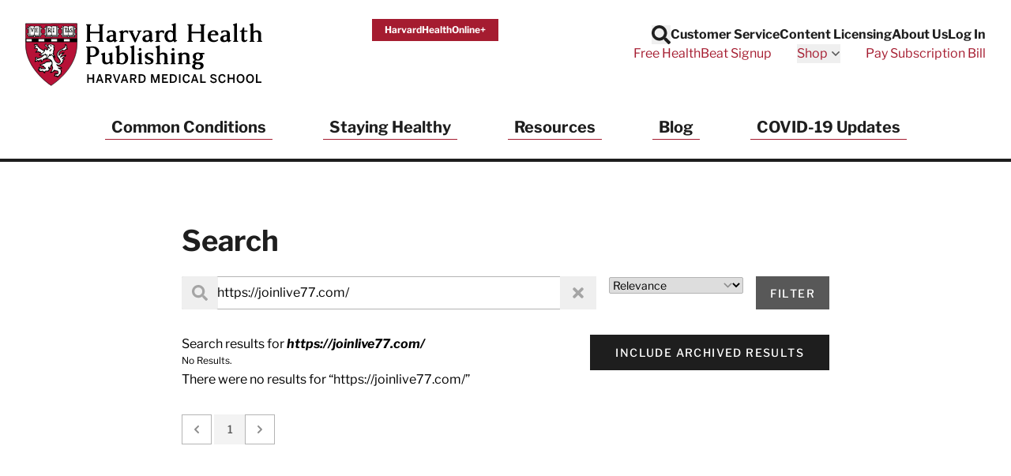

--- FILE ---
content_type: text/html; charset=UTF-8
request_url: https://www.health.harvard.edu/search?content%5Bquery%5D=https%3A%2F%2Fjoinlive77.com%2F
body_size: 38108
content:
<!doctype html>
<html lang="en">
<head>
    <meta charset="utf-8">
    <meta name="viewport" content="width=device-width, initial-scale=1">
    <meta name="csrf-token" content="uBrH7xTXBzKH6ElzZz2jbp5t7Ez5R1PivQ2uHFtm">

    
            <meta name="algolia-site-verification"  content="F445628BD501C3DB" />
    
    <title>Search - Find the information you need - Harvard Health</title>
<meta name="description" content="Use the site search page to search through the entirety of the Harvard Health Publishing website to find information on any health topic.">
<meta name="keywords" content="health information, medical information, health news, health report, health newsletters, health newsletter, Harvard Health Publications, Harvard Health Publishing, Harvard Health, health.harvard.edu, health harvard edu, Harvard Heart Letter, Harvard Health Letter, Harvard Women's Health Watch, Harvard Mental Health Letter, Harvard Men's Health Watch, Perspectives on Prostate Disease">
<link rel="canonical" href="https://www.health.harvard.edu/search"/>
<meta property="og:site_name" content="Harvard Health" />
<meta property="og:title" content="Search - Find the information you need - Harvard Health" />
<meta property="og:description" content="Use the site search page to search through the entirety of the Harvard Health Publishing website to find information on any health topic." />
<meta property="og:locale" content="en_US" />
<meta property="og:url" content="https://www.health.harvard.edu/search" />
<meta property="og:image" content="https://www.health.harvard.edu/img/hhp-social-share.jpg" />


<script type="application/ld+json">{"@context":"https://schema.org","@graph":[{"@type":"Organization","@id":"https://www.health.harvard.edu/#organization","address":{"@type":"PostalAddress","contactType":"mailing address","streetAddress":"Gordon Hall, Suite 013, 25 Shattuck Street","addressLocality":"Boston","addressRegion":"MA","postalCode":"02115","addressCountry":"USA","name":"Harvard Health Publishing"},"contactPoint":{"@type":"ContactPoint","contactOption":"TollFree","contactType":"customer service","email":"hhp_info@health.harvard.edu","telephone":"1-877-649-9457"},"image":{"@id":"https://www.health.harvard.edu/#logo"},"logo":{"@type":"ImageObject","@id":"https://www.health.harvard.edu/#logo","caption":"Harvard Health","contentUrl":"https://www.health.harvard.edu/img/logos/hhp_logo@2x.png","height":156,"url":"https://www.health.harvard.edu/img/logos/hhp_logo@2x.png","width":578},"name":"Harvard Health","sameAs":["https://www.facebook.com/HarvardHealthPublications","https://twitter.com/harvardhealth","https://www.youtube.com/channel/UC-jj29vMMB1ulz_uEU5kUrA","https://www.linkedin.com/company/harvard-health-publications/"],"url":"https://www.health.harvard.edu/"},{"@type":"Website","@id":"https://www.health.harvard.edu/#website","name":"Harvard Health","url":"https://www.health.harvard.edu/","potentialAction":{"@type":"SearchAction","target":{"@type":"EntryPoint","urlTemplate":"https://www.health.harvard.edu/search?content[query]={search_term_string}"},"query-input":"required name=search_term_string"},"publisher":{"@id":"https://www.health.harvard.edu/#organization"}},{"@type":"WebPage","@id":"https://www.health.harvard.edu/search#webpage","url":"https://www.health.harvard.edu/search","inLanguage":"en-US","headline":"Search - Find the information you need","mainEntityOfPage":"https://www.health.harvard.edu/search","name":"Search - Find the information you need","publisher":{"@id":"https://www.health.harvard.edu/#organization"},"isPartOf":{"@id":"https://www.health.harvard.edu/#website"},"image":{"@type":"ImageObject","@id":"https://www.health.harvard.edu/search#image","url":"https://www.health.harvard.edu/img/hhp-social-share.jpg"}}]}</script>

    
    <link rel="apple-touch-icon" sizes="57x57" href="https://domf5oio6qrcr.cloudfront.net/icon/apple-touch-icon-57x57.png">
<link rel="apple-touch-icon" sizes="60x60" href="https://domf5oio6qrcr.cloudfront.net/icon/apple-touch-icon-60x60.png">
<link rel="apple-touch-icon" sizes="72x72" href="https://domf5oio6qrcr.cloudfront.net/icon/apple-touch-icon-72x72.png">
<link rel="apple-touch-icon" sizes="76x76" href="https://domf5oio6qrcr.cloudfront.net/icon/apple-touch-icon-76x76.png">
<link rel="apple-touch-icon" sizes="114x114" href="https://domf5oio6qrcr.cloudfront.net/icon/apple-touch-icon-114x114.png">
<link rel="apple-touch-icon" sizes="120x120" href="https://domf5oio6qrcr.cloudfront.net/icon/apple-touch-icon-120x120.png">
<link rel="apple-touch-icon" sizes="144x144" href="https://domf5oio6qrcr.cloudfront.net/icon/apple-touch-icon-144x144.png">
<link rel="apple-touch-icon" sizes="152x152" href="https://domf5oio6qrcr.cloudfront.net/icon/apple-touch-icon-152x152.png">
<link rel="apple-touch-icon" sizes="180x180" href="https://domf5oio6qrcr.cloudfront.net/icon/apple-touch-icon-180x180.png">
<link rel="icon" type="image/png" href="https://domf5oio6qrcr.cloudfront.net/icon/favicon-32x32.png" sizes="32x32">
<link rel="icon" type="image/png" href="https://domf5oio6qrcr.cloudfront.net/icon/android-chrome-192x192.png" sizes="192x192">
<link rel="icon" type="image/png" href="https://domf5oio6qrcr.cloudfront.net/icon/favicon-96x96.png" sizes="96x96">
<link rel="icon" type="image/png" href="https://domf5oio6qrcr.cloudfront.net/icon/favicon-16x16.png" sizes="16x16">

<link rel="mask-icon" href="https://domf5oio6qrcr.cloudfront.net/icon/safari-pinned-tab.svg" color="#b70034">
<meta name="apple-mobile-web-app-title" content="Harvard Health">
<meta name="application-name" content="Harvard Health">
<meta name="msapplication-TileColor" content="#b70034">
<meta name="msapplication-TileImage" content="https://domf5oio6qrcr.cloudfront.net/icon/mstile-144x144.png">
<meta name="theme-color" content="#ffffff">

    
    <link href="/css/app.css?id=0bb128b951b9688e7c685331aa440c19" rel="stylesheet">

    
    <link rel="preload" href="https://www.health.harvard.edu/fonts/libre-franklin-v13-latin-regular.woff2" as="font" crossorigin="anonymous" />
<link rel="preload" href="https://www.health.harvard.edu/fonts/libre-franklin-v13-latin-700.woff2" as="font" crossorigin="anonymous" />
<link rel="preload" href="https://www.health.harvard.edu/fonts/libre-franklin-v13-latin-500.woff2" as="font" crossorigin="anonymous" />

    
    
    <style>
    [x-cloak] {
        display: none !important;
    }
    .articles-ribbon-carousel {
        height: 106px;
        position: relative;
        visibility: hidden;
    }
    .articles-ribbon-carousel.flickity-enabled {
        visibility: visible;
    }
    .articles-ribbon-carousel .flickity-viewport {
        height: 90px;
    }
    .articles-ribbon-carousel .carousel-cell {
        position: absolute;
        top: 0;
        left: 0;
    }
    .articles-ribbon-carousel .carousel-cell img {
        max-height: 90px;
        width: 100%;
    }
</style>
    <!-- Preloading images or other resources -->
    
    
    <script>
(function(i,s,o,g,r,a,m){i['GoogleAnalyticsObject']=r;i[r]=i[r]||function(){
    (i[r].q=i[r].q||[]).push(arguments)},i[r].l=1*new Date();a=s.createElement(o),
    m=s.getElementsByTagName(o)[0];a.async=1;a.src=g;m.parentNode.insertBefore(a,m)
})(window,document,'script','//www.google-analytics.com/analytics.js','ga');

if (typeof window.ga !== "function") {
    window.ga = function() {};
}

ga('create', {
    'trackingId':          'UA-512518-1',
    'siteSpeedSampleRate': 5,
    'cookieFlags':         'secure'
}, 'auto');


ga('send', 'pageview');
</script>

<script>
    window.dataLayer = window.dataLayer || [];
    function gtag(){dataLayer.push(arguments);}
    gtag('js', new Date());

    gtag('config', 'G-H25QYZDHR2', {
        'cookie_domain':        'health.harvard.edu',
        'site_speed_sample_rate': 5,
        'cookie_flags':         'secure'
    });
    </script>

    <!-- Google Tag Manager (HMS) -->
<script>(function(w,d,s,l,i){w[l]=w[l]||[];w[l].push({'gtm.start':
new Date().getTime(),event:'gtm.js'});var f=d.getElementsByTagName(s)[0],
j=d.createElement(s),dl=l!='dataLayer'?'&l='+l:'';j.async=true;j.src=
'https://www.googletagmanager.com/gtm.js?id='+i+dl;f.parentNode.insertBefore(j,f);
})(window,document,'script','dataLayer','GTM-TD6HB7B');</script>

<script src="https://cdnw.onlinelearning.hms.harvard.edu/gtm/v1.1/dl-wrapper.js"></script>

<script>
    // Track start of page load
    var pageData = {
        country: "US",
        language: "en-us",
        page_author: "Harvard Health Publishing",
        page_location: window.location.href,
        page_topic: "",
        page_type: "",
        page_update_date: "",
        site_name: "Harvard Health Publishing",
    };
    var userData = {
        user_id: ""
    };
    hmsgtm.pageStart(pageData, userData);
</script>

<!-- End Google Tag Manager (HMS) -->

    <script>
    ;(function(){var obj={DOMReady:function(f){var that=this;if(/in/.test(document.readyState)){setTimeout(function(){that.DOMReady(f)},9)}else{f.apply(that)}},gch:function(name){var urlvalue=this.gup(name);if(urlvalue!=""){var currentDate=new Date;var shortDomain=this.trim_cookie_domain(document.domain);this.set_cookie(name,urlvalue,currentDate.getFullYear()+1,currentDate.getMonth(),currentDate.getDate(),"/",shortDomain);return urlvalue}else return this.get_cookie(name)},gup:function(name){var regexS="[\\?&]"+name+"=([^&#]*)";var regex=new RegExp(regexS);var tmpURL=window.location.href;var results=regex.exec(tmpURL);if(results==null)return"";else return results[1]},hasup:function(name,tmpURL){var tmpURL=tmpURL||window.location.href;var regexS="[\\?&]"+name+"=([^&#]*)";var regex=new RegExp(regexS);return regex.test(tmpURL)},trim_cookie_domain:function(domain){var ipregexS="\\d{1,3}\\.\\d{1,3}\\.\\d{1,3}\\.\\d{1,3}";var ipregex=new RegExp(ipregexS);if(ipregex.test(domain)){return null}var tldStart=domain.lastIndexOf(".");if(tldStart>0){var domainStart=domain.lastIndexOf(".",tldStart-1);if(domainStart>0){return domain.substring(domainStart+1)}}return null},get_cookie:function(cookie_name){var results=document.cookie.match(cookie_name+"=(.*?)(;|$)");if(results)return unescape(results[1]);else return""},set_cookie:function(name,value,exp_y,exp_m,exp_d,path,domain,secure){var cookie_string=name+"="+escape(value);if(exp_y&&exp_m&&exp_d){var expires=new Date(exp_y,exp_m,exp_d);cookie_string+="; expires="+expires.toGMTString()}if(path)cookie_string+="; path="+escape(path);if(domain)cookie_string+="; domain="+escape(domain);if(secure)cookie_string+="; secure";document.cookie=cookie_string},PersistTracking:function(){var that=this;var mid=that.gch("mid");var ml=that.gch("ml");if(!mid||!ml){return}if(typeof EXpersist==="undefined"||!EXpersist||!EXpersist.length){return}var patterns={};for(var i=0;i<EXpersist.length;i++){var persist=EXpersist[i];if(typeof persist==="string"&&persist.length>0){patterns[persist]=true}else if(persist&&persist.domain){if(typeof persist.path==="string"&&persist.path.length>0){patterns[persist.domain]=new RegExp(persist.path,"i")}else if(typeof persist.path==="undefined"){patterns[persist.domain]=true}}}var links=document.getElementsByTagName("a");for(var i=0;i<links.length;i++){var link=links[i];if(link.hostname!==window.location.hostname&&link.hostname in patterns){var pattern=patterns[link.hostname];if(pattern===true||pattern.test(link.pathname)){if(link.search.length==0){link.search="?mid="+mid+"&ml="+ml}else if(!that.hasup("mid",link.search)&&!that.hasup("ml",link.search)){link.search=link.search+"&mid="+mid+"&ml="+ml}}}}}};window.DlvTracking=obj;obj.DOMReady(obj.PersistTracking)})();(function(){var write_tag=function(EXcl,EXe,EXsl,EXu){var ga2=document.createElement("script");ga2.type="text/javascript";ga2.src="//integration.delivra.com/tracking/"+"default.aspx?mid="+DlvTracking.gch("mid")+"&ml="+DlvTracking.gch("ml")+"&cl="+escape(EXcl)+"&e="+escape(EXe)+"&sl="+escape(EXsl)+"&u="+escape(EXu)+"&l="+escape("")+"&url="+escape(window.location)+"&version=2";var s=document.getElementsByTagName("script")[0];s.parentNode.insertBefore(ga2,s)};window.push=function(ListName,Url){write_tag(ListName,"page",Url,"")};window.push_purchase=function(ListName,OrderID,Price,Quantity){var Exu="q="+Quantity+",p="+Price;write_tag(ListName,OrderID,"order confirmed",Exu)}})();
    try {
        push('harvardhealthpublications', window.location);
    } catch(err) {}
</script>

    <link rel="preload" href="https://cdn.static.zdbb.net/js/SMQ65iV8SesFwb3ICwHHPk.min.js" as="script">
<script type="text/javascript" async="true" src="https://cdn.static.zdbb.net/js/SMQ65iV8SesFwb3ICwHHPk.min.js" ></script>

    <script type="text/javascript">
    window.keywords = [];
    </script>

    </head>
<body>
    <noscript><iframe src="https://www.googletagmanager.com/ns.html?id=GTM-TD6HB7B" height="0" width="0" style="display:none;visibility:hidden"></iframe></noscript>

    <noscript><img height="1" width="1" src="//zdbb.net/l/SMQ65iV8SesFwb3ICwHHPk/" alt="" /></noscript>

    <div id="app" class="min-h-screen flex flex-col">

        <header
    id="global-header"
    x-data="{
        headerSticky: false,
        mobileMenuOpen: false,
        searchOpen: false
    }"
    x-bind:class="{ 'h-[90px] lg:h-[190px] md:h-auto': headerSticky }"
    x-on:scroll.window="headerSticky = window.innerWidth < 1280 && window.pageYOffset >= 400"
>
    <div
        class="px-4 py-3 sm:py-6 lg:px-8 2xl:px-20 border-b-4 border-black"
        x-bind:class="{ 'fixed w-full top-0 left-0 right-0 bg-white z-20 animate-slide-in-down shadow-bottom': headerSticky }"
    >
        <div class="max-w-screen-xl mx-auto">
            <div
                class="flex flex-wrap 2xs:flex-nowrap justify-between items-start gap-y-4 lg:gap-y-0 gap-x-8"
                x-bind:class="{ 'flex-nowrap': headerSticky }"
            >

                <div class="flex justify-center">

                    <a
                        class="hidden md:inline-block md:mt-0 order-1 2xs:order-none w-full max-w-[176px] md:max-w-[220px] xl:max-w-[300px] md:h-[58px] xl:h-[90px] print:h-[50px]"
                        x-bind:class="{ 'sm:h-[80px]' : headerSticky }"
                        href="https://www.health.harvard.edu"
                    >
                        <span class="sr-only">Harvard Health Publishing</span>
                        <img class="w-auto h-full" src="https://www.health.harvard.edu/img/logos/NEW-HHP_logo_stack4.svg" alt="Harvard Health Publishing Logo" width="290" height="80" loading="eager" />
                    </a>

                    <a class="md:hidden" href="https://www.health.harvard.edu">
                        <span class="sr-only">Harvard Health Publishing</span>
                        <svg class="xs:h-[50px] xs:w-32" fill="none" height="35" viewBox="0 0 90 35" width="90" xmlns="http://www.w3.org/2000/svg" xmlns:xlink="http://www.w3.org/1999/xlink"><clipPath id="a"><path d="m0 0h90v35h-90z"/></clipPath><g clip-path="url(#a)"><path d="m15.005 1.20572-13.84416.00396-.029 11.07402c0 13.5765 13.61476 22.2259 13.75186 22.3129l.0435.0277c.0356-.0027.1213-.0607.1213-.0607 2.314-1.5136 13.8534-9.7001 13.8534-22.2113l.004-11.12284c-.029-.02901-13.8996-.02505-13.8996-.02505zm13.8192 9.81358h-27.41548v-1.59804h27.41678v1.59804z" fill="#b71237"/><path d="m14.8943 34.7587-.0804-.0514c-.1424-.0897-3.5376-2.2546-6.95641-6.1218-3.12879-3.5388-6.85749-9.24-6.85749-16.3018l.02901-11.20723 13.97599-.00396s3.4677 0 6.9393.00132c4.6648.00351 7.0161.02417 7.0539.06197l.0396.03823-.004 11.17687c0 12.5824-11.5895 20.8019-13.9127 22.3208-.1134.0765-.1662.0804-.1833.0817l-.0435.0027zm-13.60159-33.41854-.02901 10.94354c0 6.9788 3.6931 12.6219 6.79156 16.1278 3.31864 3.7551 6.61094 5.8897 6.88514 6.0651.0119-.0066.0238-.0146.0356-.0225 2.3048-1.507 13.7941-9.654 13.7941-22.1006v-1.2024h-27.49322v-1.86174h27.49452l.0027-7.93206c-1.0891-.01845-9.3297-.02241-13.7677-.01977l-13.71369.00395zm.24787 9.54594h27.15302v-1.33436h-27.15302z" fill="#231f20"/><path d="m7.07957 12.3008c-.00395.0172-.03428.1714-.03428.1714-.02109.1068-.09097.1807-.19777.1622l-.39159-.0672c-.16086-.0435-.2993-.0791-.42851-.0343-.05406.0382-.14636.1107-.22151.1991.02637.0118.06329.029.06329.029.11075.0422.29402.1121.34149.3349.00527.1701.10416.3072.19118.4285l.06856.0989c.02901.0409.04746.0791.04746.1186 0 .0317-.01186.062-.03955.0937l-.18327.2122s-.10416.1121-.10548.1134c0 .0053-.08438.2149-.13449.3389.04088.0751.08571.1437.13713.1529.16481-.0408.31775-.0198.44169.0106l.25843.0316c-.01451-.0026.06328-.0026.04878 0l.10284-.0092c.11471-.0172.27293-.0396.39819.0633 0 0 .11734.2505.12526.2689.02505.0778.04351.1569.04351.2268 0 .1029-.01846.1965-.03428.2795l-.02374.149c-.00527.029-.01846.0712-.03428.0963-.24524.3586-.58014.6434-.96645.828.02505-.0145.029-.0171.029-.0171-.00395.0052-.00791.0224-.00791.0448 0 .0066.00264.0158.00396.0224.05142.0409.20041.0251.30721.0132l.10548-.0119c.17799-.0092.33357-.0659.49839-.1279l.53135-.1437c.09229-.025.1569.0251.20041.1094.10021.2005.21887.3455.32567.3982-.00923-.0079.00791-.0131.09757-.0896.10284-.087.27424-.2334.53399-.1358.01846.0079.0356.0171.05142.029.17536.1345.22942.3256.27293.4799.03296.1134.06065.2123.12657.2795.03033.0304.0501.0712.0567.1134.00263.0185.00395.0383.00395.0554 0 .2004-.17272.2756-.23205.3006l-.03297.0158c-.01714.0079-.03428.0251-.05273.0277l-.43511.0725c-.15162.0119-.27424.0343-.37181.0831.01582.0198.01977.0356.05274.0527.20568.1095.46279.1504.7344.1925l.14899.0238c-.00791 0 .34017-.0106.34017-.0106l.5472.0145c.0725.0027.1147.0396.149.1029.0342.0646.0079.1371-.0304.1991l-.0909.1437c-.0159.0237-.0356.0448-.0581.0606l-.88598.5973c-.0356.0198-.52344.1925-.52344.1925l-.6843.269c-.00791.0026-.03955.0171-.04747.0184-.3995.1029-.67111-.1173-.88998-.294-.1569-.1266-.29139-.236-.44697-.2241-.16217 0-.2637.0409-.38895.1503-.04088.0409-.05538.1107-.05538.1819 0 .0238.00527.0475.00791.0699.01582.0066.04219.0185.04219.0185.08175.029.27293.0989.27293.3375-.01055.3085-.13976.5525-.2637.7898-.10811.2057-.20964.3995-.22546.617-.00264.0146-.00264.0291-.00264.0436 0 .0448.00923.087.0356.0975.02242.0106.02505.0119.02505.0119.01583.0039.05538-.0079.06725-.0198l.05405-.083c.04879-.0897.13054-.2387.33886-.2796.02109-.0039.04087-.0052.06197-.0026.35467.0409.55113.0026.67902-.1345.03033-.033.0712-.0541.11471-.062.1068-.0171.22019.0159.30985.091.08965.0765.14371.1846.14371.2888 0 0 .00396.0514.00791.0949.21228-.0382.36523-.236.54058-.534l.06988-.1187c.02637-.0448.08703-.0791.13713-.0936l.14371-.0408c.16482-.0541.3916-.1279.61442.0158.04483.0277.07516.0725.08834.1239.01187.0541.01846.1055.01846.1556 0 .1899-.08043.3481-.14767.4812 0 0-.0356.0871-.06593.1635.34149-.0778.58144-.3731.83064-.6935l.1503-.1885c.0462-.1081.153-.327.4285-.327.0198 0 .0396.0026.058.0092.1161.0356.1688-.0013.3323-.232l.2677-.3007c.0382-.0422.0606-.0369.1173-.0369h.1094c.0541 0 .1002-.0066.1398.0317.0382.0382.0541.0619.0541.1134v.2597s0 .0079-.0014.0119c.0317-.0119.2044-.0765.2677-.1002.0092-.0053.3744-.2321.3744-.2321.0475-.029.1148-.0343.1675-.0211l1.3752.3573c.2795.1055.3336.2993.3336.4615 0 .0606-.0079.1173-.0132.1622-.0079.0527-.0119.0949-.0119.1265 0 .0383.0066.0646.0237.0805.0383.0382.0594.0909.0594.1424 0 .0263-.0053.0527-.0158.0791-.0554.1305-.1991.2861-.5657.2861-.0052 0-.6988.0395-.6988.0395-.5748.0106-1.1181.0198-1.5136.393l-.3758.3757c-.0356.0356-.0844.0567-.1358.0594-.2676.0079-.4667.1358-.6975.2848-.2083.1344-.4245.2689-.70272.3203-.20173.1108-.4272.1121-.6131.1042-.16482-.0066-.26238-.0026-.33095.0303.17932.2149.51158.3165.81747.3995.02901.0106.1714.029.1714.029.1477.008.3718.0198.4799.2387.0106.0224.0185.0461.0211.0699.0185.1859.0528.2597.124.2887.0132-.0079.0316-.0171.0316-.0171.0699-.0422.2545-.153.4443.0105.0304.033.327.3217.327.3217l.3613.3719c.062.0632.0501.1279.0079.207-.1608.2966-.4799.2452-.6698.2136l-.1582-.0185c-.0145-.0185-.2057.0119-.2057.0119-.2966.0527-.70406.1252-.98095-.2123.00791.0092.02637.0264.0356.0343l-.27424-.2294c-.22283-.1991-.41797-.3666-.68826-.3745-.28216.0804-.41005.1674-.43642.3151 0 .0053-.00132.0106-.00132.0106l.06856.0738.11867.1305c.03164.0356.04351.0712.04351.1147 0 .0119 0 .0225-.00264.0343-.00659.058-.04878.0989-.09757.1306-.23205.1542-.49048.3889-.49048.6658 0 .0356.00396.0725.01319.1094 0-.0026.01187.0224.02109.0422.02506-.0066.08834-.025.08834-.025.10416-.0396.26107-.0989.44302 0 .06065.0329.09757.0817.10284.1503l.01582.2123c.00923.2346.03824.3428.11471.4008.05142-.0211.10944-.0435.10944-.0435.1569-.0818.39554-.2044.67375 0 .04878.0184.12262-.0145.28347-.1055l.26107-.124c.0264-.0131.029-.0092.0593-.0092.4866 0 .683.4233.8122.7028 0 0 0 .0026.0013.0026.0066.0053.0172.0132.0172.0132.2149.1674.3955.2861.5524.2426.0066-.0211.0185-.0396.0185-.0672 0-.0462-.0079-.1002-.0198-.1675-.0105-.062-.0237-.1371-.0237-.2162 0-.1675.0567-.3521.3085-.4734.0316-.0118.4813-.0435.4813-.0435l.2861-.0092c.0079 0 .0527-.004.0606-.004.4219.0396.7555.0462.9032-.2505.0066-.0118.3019-.5155.3507-.5973.0106-.0566.0659-.3441.0659-.3441.0132-.0738.0673-.1331.1385-.1556.1556-.0487.3085.008.4311.0528 0 0 .0633.0184.1042.0316-.0699-.2373-.1226-.4746-.1226-.7199 0-.1226.0092-.2479.0263-.3744.091-.3481.24-.6237.4364-.8201.0581-.058.1438-.0752.2189-.0449l.091.037c.0633.025.1068.0738.12.1397l.0883.4523c.0514.2953.0989.5722.2215.8267.0198.0422.0303.0593.0185.1054l-.1661.6712-.1411.5313c-.1226.4931-.4575.8966-.9243 1.13.0053.0026-.0224.0421-.0132.0646.0053.0092.1015.0039.1793 0 0 0 .12.0039.1886.0052.5168-.0672.9928-.3124 1.3396-.6935.0514-.0554.1292-.0791.2017-.058.1028.0277.182-.0132.3151-.0883.1596-.091.4022-.2281.6936-.0528.116.0857.2795.0725.4535.058.2716-.0224.7265-.0606.8504.4668.004.0118.0014.0712.0027.0844l.0118.2452c.0304.2505.0871.7173-.41.8531-.0409.0105-.0435.0197-.0831.0039l-.5142-.1912c-.4008-.1964-.5828-.2531-.7845-.0197-.0488.0487-.1081.1213-.0804.174.0685.12.2426.4232-.0132.6408.0171-.0145.0316-.033.0435-.0514l-.0277.0474c-.1292.2202-.2162.3877-.1569.5353 0-.0052.0264.0436.2031.0053.2083-.0857.4258 0 .6012.0673l.2505.0738c.0251.0079.0884.0264.1095.0409l.0791.0633c.1648.1292.323.2412.4918.261.0079-.0198.0158-.0382.0158-.0382l.1107-.2189c.0264-.0264.3376-.1819.3376-.1819.2083-.0726.2294-.0989.2294-.178.062-.3323.2901-.6276.6157-.828.029-.0172.0857-.0264.12-.0277.0725-.004.3033-.0778.4404-.1741-.0053-.0053-.0237-.0237-.0237-.0237l-.0831-.0884c-.0237-.0263-.0633-.0791-.0712-.1147-.0106-.0487-.0158-.0949-.0158-.1397 0-.2308.1239-.4259.2281-.5854.1028-.1609.1608-.2624.1608-.3587 0-.0593-.0224-.1134-.0685-.1793-.0172-.0237-.0251-.0316-.0304-.0619l-.0593-.3297c-.0264-.2109-.0488-.3942-.1951-.5063-.0066-.0052-.3587-.1846-.3587-.1846l-.3876-.1846c-.0699-.0342-.0923-.0922-.0923-.17 0-.1767.1121-.2809.3336-.3072l.0488-.008c.2531-.0698.4628.0106.6315.0752.1701.0646.2294.0659.2756.0409-.0251-.1411-.1661-.2954-.2954-.4233-.2215-.1595-.4983-.2254-.7911-.2953-.4456-.1068-.9071-.2176-1.213-.6461-.025-.0356-.0369-.0764-.0369-.1173 0-.0528.0198-.1042.0593-.1424l.0541-.0541c.0488-.0488.1187-.0699.1859-.054.5551.1213 1.1049.0026 1.4701-.3165.2189-.2861.4958-.6315.9203-.7752.302-.24.3666-.6342.3666-1.1524.0224-.2611.1305-.4852.3125-.6672.0066-.0066.3955-.1925.3955-.1925.1279-.0395.1754-.0619.2004-.0843-.232-.1148-.4878-.2202-.7581-.1925-.0409.0039-.0818-.004-.1187-.0238-.12-.0659-.1556-.1569-.1648-.2215-.0013-.0132-.0026-.025-.0026-.0382 0-.1358.1002-.2347.1635-.2954l.0316-.0316c.0132-.0132.0343-.0382.0501-.0475l.4338-.2479c.5709-.3045.9216-.526.9216-.9967 0-.0053 0-.0106 0-.0159-.0092-.0237-.0145-.0356-.0197-.0474-.0673.0277-.1306.0593-.2084.1213l-.2993.2017c-.2755.1569-.5933.2242-.9005.2901-.3032.0659-.592.1266-.8306.2755-.0317.0198-.0686.0304-.1068.0304-.1134 0-.211-.062-.2519-.1635-.0158-.0369-.0224-.0765-.0224-.1161 0-.0962.0396-.1911.0949-.2465.0937-.1305.2466-.2162.3824-.2927.1622-.091.2637-.153.3164-.2756l.0554-.1582c.0831-.2452.1912-.5445.4958-.6751.0382-.0197.2755-.1437.2755-.1437.0607-.0224.0752-.0475.1121-.0685-.0184-.0106-.0145-.0146-.0409-.0238-.4825-.1503-.9493.2228-1.1853.4575-.0184.0185-.0395.033-.0633.0435l-.1806.0752c-.3138.1292-.6395.2637-.8544.4918-.0224.0237-.0514.0422-.0831.0527-.0923.0317-.1991.0132-.2808-.0448-.0817-.0593-.1292-.1516-.1292-.2545-.0752-.7462.5195-1.2868.9968-1.7232l.1147-.1055c.0132-.0119.0699-.0382.0857-.0462l.2927-.1516c.2294-.145.5155-.3257.8728-.1622.2795.149.5024.2506.7384.1728.1542-.0554.2545-.1925.3705-.3508.1121-.1529.2386-.3243.4377-.4443.2083-.0738.3771-.0198.5129.0224.0567.0185.1635.0528.1925.0422l.0264-.0448c.0039-.0198.0066-.0396.0066-.0593 0-.1345-.0936-.2611-.236-.4431l-.1714-.2346c-.0238-.0317-.033-.0647-.033-.0989 0-.0264.0053-.0528.0158-.0805.0554-.1437.0831-.2927.0831-.443 0-.352-.1503-.6988-.4246-.9414-.0778-.0422-.2597-.1252-.443-.1173.0224.0369.0607.0975.0607.0975l.174.3771c.004.0462.0053.091.0053.1332 0 .828-.716 1.1866-1.2961 1.4767l-.4997.2729c-1.1721.5881-2.7148 1.5321-2.8005 3.0774.0172.7951.3468 1.5532.9559 2.1808.0093.0105.0224.0277.0303.0395l.215.3376c.2412.3626.5063.7634.5063 1.2433 0 .116-.0159.2374-.0515.3639-.2043.472-.7357.472-.9348.472-1.1536-.0764-1.7813-1.2407-2.2401-2.0898l-.0699-.1305c-.0066-.0145-.0949-.203-.0949-.203-.1266-.269-.2584-.5472-.2901-.8861-.0052-.0606.0159-.12.058-.1621.0541-.0554.2057-.1675.418-.0251.0237.0185.2307.3481.2307.3481.0277.062.0436.0923.0607.1186.0185-.058.0527-.112.0527-.174 0-.2004-.0843-.4219-.1674-.6368l-.0251-.0673c-.0619-.1028-.1859-.2136-.3177-.3309-.1727-.1543-.3507-.3125-.4549-.5445-.0092-.0225-.0158-.0449-.0171-.0699 0-.0106 0-.0224 0-.033 0-.2742.2439-.3415.3375-.3665 0 0 .0356-.0119.058-.0185-.0817-.2914-.1345-.5999-.1345-.9203 0-.1556.0106-.3138.029-.472 0-.0053 0-.0093 0-.0119 0-.0145-.0052-.0145-.0052-.0171 0-.0013.0039-.004.0145-.0172l.261-.2795c.0818-.0501.0857-.0606.087-.0791-.0883-.3375-.1147-.6764-.1147-1.0047 0-.1345.004-.269.0079-.3995.004-.029.0963-.3323.0963-.3323.0501-.1358.087-.2412.087-.3335 0-.0343-.0119-.0646-.0237-.0963-.182-.1107-.211-.3059-.2202-.4114 0 0-.0158-.0988-.0172-.1041-.0039-.0027-.0118-.0053-.0118-.0053.0237.0106.0316.0092.0567.0092-.4839 0-.8676-.1793-1.2394-.352l-.4232-.1859c-.0976-.0251-.1939.0105-.3415.0725l-.2255.0791c-.0066.0013-.2386.0435-.2386.0435-.2492.0409-.4642.0752-.6013.2229-.0778.0962-.0791.2109-.0751.4206l.0026.1292c0 .0224-.0039.0435-.0105.0646-.0409.1213-.1174.1727-.1741.1951-.1318.0514-.2545-.0158-.3204-.0514l-.029-.0158c-.3613-.1991-.505-.5591-.4048-.9309.0185-.0633-.0369-.116-.0606-.1358-.0897-.058-.2584-.1068-.3982-.0554-.1134.0396-.1714.1582-.2545.3494 0 0-.029.0646-.0488.1068 0 .0145-.0026.0304-.0026.0449 0 .1265.0317.2597.0818.3414.1582.1609.3902.2888.6355.4259l.5867.3758c.0396.025.0488.0488.0646.0923.0211.0633.0303.1239.0303.1833 0 .2149-.112.3876-.2083.5168.0053.0053.0145.0119.0145.0119.0659.0474.1965.1424.1965.3125 0 .0224-.0027.0474-.0079.0725-.0159.0764-.0739.1371-.149.1569-.356.0896-.7107.0145-.9744-.2031-.004-.0039-.1754-.2307-.1754-.2307-.0553-.0949-.0857-.1305-.1213-.145-.0263.025-.0606.1068-.0804.1555l-.0817.1728c.0132-.0238-.0172.1424-.0172.1424-.0171.1489-.0369.3349-.1846.4627-.0422.0383-.0988.0554-.1542.0488l-.1635-.0184c-.7436-.2492-1.41608-.621-2.15971-1.1788-.32435-.2465-.56564-.5775-.79901-.8979l-.18063-.2439c-.01451-.0198-.02505-.0382-.03165-.0619l-.06724-.2347c-.12394-.4483-.23469-.7489-.55509-.8465-.03428.0079-.07647.0171-.09097.0198zm-.98096 2.3694c.02769-.0119.05274-.0093.08043-.0159-.02769 0-.05538.0053-.08043.0159zm6.78499-.273c.0316-.0395.0514-.0448.0514-.0712 0 0 0-.0013 0-.0026-.0171.0211-.0369.0554-.0501.0725zm3.5995 2.4788s.0145.0026.0263.0409c-.0066-.0211-.0039-.0462-.0092-.0673-.0119.0159-.0171.0238-.0171.0264zm-4.4196 3.08.0066-.0026c-.0066-.0013-.0119-.0013-.0264-.0145zm.0171.0396c.0027-.0238.0053-.033.0053-.0356 0 0 0 0-.0013-.0014-.0027.0172-.004.037-.004.037zm-3.94887 1.18h.01319c-.00528 0-.00528 0-.01319 0zm6.61357 3.9225c0 .0224.0053.0435.0145.0699-.0079-.025-.0053-.0514-.0132-.0765 0 .0027-.0013.0053-.0013.0066zm.2215 1.954c.0198 0 .0554.0014.0554.0014-.0093 0-.0409-.0027-.0554-.0014z" fill="#fff"/><path d="m1.29929 12.2797c0-3.23161.00132-6.8311 0-11.04105h27.62771s-.0039 1.6468-.0039 11.10965c0 13.9905-13.9299 22.1915-13.9299 22.1915s-13.69523-8.615-13.69523-22.2614z" stroke="#000" stroke-width=".72"/><path d="m20.5823 28.3838h.0026s-.0053-.0039-.0079-.0066h.0079-.0026.0145-.0027c-.091-.0738-.2017-.2241-.2624-.2729-.1094-.4878.6501-.8135.2703-1.3383-.0896-.3072-.0171-.7054-.3256-.9401-.2163-.1806-.5063-.2162-.7595-.3784 0-.1265.1635-.0909.2532-.1265.3981-.1082.7594.3797 1.0495.0184.0356-.2716-.2176-.5063-.3982-.6869-.5973-.4153-1.5004-.2532-1.9527-.886l.0541-.0541c.5788.1266 1.2117.0185 1.6454-.3613.2532-.3256.5063-.6513.9032-.7594.3982-.3086.4523-.8135.4523-1.3212.0184-.1977.1094-.3797.2531-.5234.2176-.1991.7779-.1266.6685-.5419-.3072-.1622-.6329-.3072-.9942-.2716-.1635-.0897.0356-.2162.091-.2888.5788-.3797 1.4833-.6144 1.4464-1.4648-.0541-.0897-.0356-.2347-.1806-.2532-.2532.037-.3982.2717-.6329.3798-.5419.3072-1.2288.2531-1.7536.5788-.1094 0-.0725-.1437-.0369-.1806.1991-.2717.5959-.2888.741-.6329.1081-.2716.1621-.6329.4694-.741.1806-.1437.4707-.1437.5788-.3613-.0185-.1266-.1635-.1991-.2716-.236-.5235-.1622-1.0298.145-1.391.5063-.3798.1635-.8136.3072-1.1036.6157-.0541.0172-.1437-.0184-.1437-.1094-.0726-.7225.5788-1.2473 1.0482-1.6811.3441-.0909.6328-.5063 1.031-.3243.2703.1437.5604.2874.8861.1806.3981-.145.4878-.5973.8491-.8135.2716-.091.65.3072.8135-.0725.0909-.3982-.2347-.6329-.4154-.923.2163-.5603.0541-1.2103-.3981-1.6085-.2163-.1266-.4879-.2176-.741-.1451-.1991.2532.1806.4167.1991.6685.0909 1.0311-1.0311 1.2658-1.6983 1.6996-1.2657.6328-2.8031 1.6085-2.8927 3.2355.0184.9032.3982 1.6996 1.0126 2.3325.3256.5603.8491 1.0838.65 1.7905-.1266.2887-.4694.3256-.741.3256-1.0851-.0725-1.6811-1.2829-2.1333-2.1148-.1451-.3257-.3257-.6329-.3613-1.0126.0541-.0541.1081-.0356.1635 0 .1991.1806.1806.6144.5234.5603.2703-.3797.0726-.8319-.0725-1.2117-.1991-.3428-.6144-.5234-.7779-.886-.0184-.2716.3797-.1081.3982-.3784-.145-.4707-.1635-.9585-.1094-1.3923.0725-.1991.3625-.1807.3625-.4325-.1265-.4522-.1265-.9045-.1081-1.3923.0541-.2888.2888-.596.1266-.9032-.3243-.091-.0541-.4878-.3613-.5788-.6144 0-1.0666-.3257-1.5914-.5235-.2716-.0725-.4694.091-.6869.1438-.3428.0725-.7054.0725-.9401.3256-.1635.1978-.1266.4154-.1266.687-.054.1621-.1991.0184-.2703 0-.2531-.1437-.3441-.4154-.2716-.687.0356-.1265-.0184-.2531-.1266-.3441-.1635-.1081-.3981-.1622-.5959-.0897-.2532.0897-.3257.3785-.4338.596-.0185.1806.0185.3982.1081.5419.3613.3797.8676.5234 1.2658.8491.0725.2176-.0725.4338-.2163.6144-.0184.1991.2716.1991.2347.3798-.2887.0725-.5788.0184-.7963-.1622-.1451-.1266-.1807-.3982-.4154-.4338-.2175 0-.2531.2901-.3441.4338-.0725.1622-.0185.4338-.1622.5603l-.1635-.0171c-.741-.2531-1.40943-.6513-2.06077-1.1392-.37972-.29-.65133-.7238-.94008-1.1036-.14372-.4522-.21624-1.0838-.79506-1.2288-.12657.0185-.29006.0356-.3072.1806l-.03692.1807c-.28875 0-.57882-.1991-.88603-.091-.14503.091-.28875.1991-.37973.3441-.01846.3257.37973.1991.43379.4523 0 .2347.18063.4338.28875.5959-.07252.1279-.21624.1991-.28875.3257l-.18195.4522c.07383.1451.16349.3257.34412.3442.25315-.1095.46939.0725.741.0369.16217.0171.43378-.1279.45224.1437.09098.2162 0 .4153-.01846.6144-.23601.3428-.54322.5973-.88603.7595-.10943.0725-.10943.2347-.07251.3428.12657.1819.41532.1081.61441.091.37973-.0185.66848-.2347 1.02975-.2717.09097.1807.23469.3982.41664.4879.28875.0725.36127-.3257.65002-.2176.23469.1807.16349.5248.37973.741.01845.1266-.10812.1266-.18064.1807-.30721.1081-.74099 0-.97568.2531-.03692.1451.08965.2716.19909.3257.27161.1437.61442.1806.94008.236.28875.0356.59599-.0725.86759 0l-.091.1437-.88602.596c-.39819.1635-.83197.2531-1.19324.4522-.56036.1437-.79637-.5617-1.30135-.5234-.21755 0-.36127.0712-.5063.1977-.12658.1266-.14372.3257-.10812.4879.07252.1635.30721.091.30721.2716-.01846.5063-.45224.8676-.48784 1.3923-.01846.1253.01846.2875.16349.3428.09098.0541.23469.0185.30721-.054.10812-.1081.10812-.2716.28875-.3072.30721.0356.63288.0356.84911-.1991.10812-.0172.21755.091.21755.1806 0 .1266 0 .2716.12658.3257.45224.0184.66979-.4509.86757-.7766.19909-.0356.41664-.182.61441-.0541.07252.3072-.18063.5235-.23469.8135.01846.0726.10812.1438.19909.1622.54189-.0725.84909-.5775 1.17479-.9757.0541-.1094.1081-.2531.2716-.2531.4153.1252.5234-.3798.7766-.5617h.1094c.0369.1266-.054.2175 0 .3441.1807.1978.3798-.0184.5604-.054l.3797-.236c.4523.1437.9216.2531 1.3923.3612.3798.1451 0 .5419.2347.7779-.054.1266-.2175.1635-.3797.1635-.795.1068-1.7167-.1094-2.3495.4879l-.3798.3797c-.5959.0185-.9031.5234-1.44636.6144-.36127.2532-.92163-.1081-1.15764.3072.18064.3797.63288.5063 1.03107.6144.16349.0726.43383-.0184.52473.1622.0185.1807.0541.3982.2716.4694.1622.0527.2532-.1806.3982-.0541.1991.2717.4879.3982.6514.6514-.1279.2347-.4351.091-.6514.091l-.0356-.0172c-.3256.0356-.741.1978-.99412-.1094-.34413-.2532-.61442-.65-1.10358-.65-.27161.0725-.56036.1806-.61442.4878-.0356.1806.14372.2532.21623.3613-.32566.2175-.66847.5603-.56036.9928.0356.091.07252.1991.1991.1991.16349 0 .28875-.1437.45224-.0554.03692.2729-.0356.6883.28875.8148.25315-.0369.43378-.3085.70539-.1094.27161.1266.48785-.1266.72387-.1991.3797 0 .5234.3626.6513.6329.2347.1806.5604.4694.8847.2887.2176-.3072-.1991-.7054.2176-.9031.2531-.0725.4694.0171.7225-.0369.3982.0369.886.0725 1.1036-.3613l.3613-.6157.0725-.3785c.236-.0725.5788.3073.6869-.054-.1252-.3626-.1622-.7239-.1081-1.1207.0725-.2716.1991-.5248.3797-.7067l.091.0369c.1081.4509.1253.9031.3244 1.3198-.0356.4166-.2532.7766-.3073 1.1932-.1094.4338-.4166.7766-.8135.977-.0909.0725-.1621.1991-.1081.3244.1081.1991.3797.091.5775.1265.5604-.0725 1.0851-.3428 1.4649-.7581.3981.1081.5959-.3797.9585-.1635.3797.2901 1.0667-.2162 1.2117.3982-.0541.2888.2162.8122-.2531.9401-.4707-.0725-1.0126-.6869-1.482-.1437-.1095.1081-.1807.2531-.1095.3968.0725.1266.1635.2888.0356.3969-.1265.2176-.3072.4879-.1977.7595.0896.1621.2716.1621.4337.1265.2717-.1081.5248.1266.7951.1451.2347.1806.4707.3982.7779.3784.1266-.0712.1081-.2347.1991-.3428.1991-.1635.6144-.1279.6144-.4879.0541-.2716.2848-.5115.5195-.6566.0541.0185.5828-.1094.7239-.3665z" fill="#000"/><path d="m20.5968 28.3772h-.0145.0026-.0079c.0026.0027.0079.0066.0079.0066h-.0026v-.0026c-.1411.2571-.6698.385-.7239.3665-.2347.1451-.4654.385-.5195.6566 0 .36-.4153.3244-.6144.4879-.091.1081-.0725.2716-.1991.3428-.3072.0198-.5432-.1978-.7779-.3784-.2703-.0185-.5234-.2532-.7951-.1451-.1621.0356-.3441.0356-.4337-.1265-.1095-.2716.0712-.5419.1977-.7595.1279-.1081.0369-.2703-.0356-.3969-.0712-.1437 0-.2887.1095-.3968.4694-.5432 1.0113.0712 1.482.1437.4693-.1279.199-.6513.2531-.9401-.145-.6144-.832-.1081-1.2117-.3982-.3626-.2162-.5604.2716-.9585.1635-.3798.4153-.9045.6856-1.4649.7581-.1978-.0355-.4694.0726-.5775-.1265-.054-.1253.0172-.2519.1081-.3244.3969-.2004.7041-.5432.8135-.977.0541-.4166.2717-.7766.3073-1.1932-.1991-.4167-.2163-.8689-.3244-1.3198l-.091-.0369c-.1806.1819-.3072.4351-.3797.7067-.0541.3968-.0171.7581.1081 1.1207-.1081.3613-.4509-.0185-.6869.054l-.0725.3785-.3613.6157c-.2176.4338-.7054.3982-1.1036.3613-.2531.054-.4694-.0356-.7225.0369-.4167.1977 0 .5959-.2176.9031-.3243.1807-.65-.1081-.8847-.2887-.1279-.2703-.2716-.6329-.6513-.6329-.23602.0725-.45226.3257-.72387.1991-.27161-.1991-.45224.0725-.70539.1094-.32435-.1265-.25183-.5419-.28875-.8148-.16349-.0883-.28875.0554-.45224.0554-.12658 0-.1635-.1081-.1991-.1991-.10811-.4325.2347-.7753.56036-.9928-.07251-.1081-.25183-.1807-.21623-.3613.05406-.3072.34281-.4153.61442-.4878.48916 0 .75945.3968 1.10358.65.25312.3072.66852.145.99412.1094l.0356.0172c.2163 0 .5235.1437.6514-.091-.1635-.2532-.4523-.3797-.6514-.6514-.145-.1265-.236.1068-.3982.0541-.2175-.0712-.2531-.2887-.2716-.4694-.0909-.1806-.36124-.0896-.52473-.1622-.39819-.1081-.85043-.2347-1.03107-.6144.23601-.4153.79637-.054 1.15764-.3072.54326-.091.85046-.5959 1.44636-.6144l.3798-.3797c.6328-.5973 1.5545-.3811 2.3495-.4879.1622 0 .3257-.0369.3797-.1635-.2347-.236.1451-.6328-.2347-.7779-.4707-.1081-.94-.2175-1.3923-.3612l-.3797.236c-.1806.0356-.3797.2518-.5604.054-.054-.1266.0369-.2175 0-.3441h-.1094c-.2532.1819-.3613.6869-.7766.5617-.1635 0-.2175.1437-.2716.2531-.3257.3982-.6329.9032-1.17479.9757-.09097-.0184-.18063-.0896-.19909-.1622.05406-.29.30721-.5063.23469-.8135-.19777-.1279-.41532.0185-.61441.0541-.19778.3257-.41533.795-.86757.7766-.12658-.0541-.12658-.1991-.12658-.3257 0-.0896-.10943-.1978-.21755-.1806-.21623.2347-.5419.2347-.84911.1991-.18063.0356-.18063.1991-.28875.3072-.07252.0725-.21623.1081-.30721.054-.14503-.0553-.18195-.2175-.16349-.3428.0356-.5247.46938-.886.48784-1.3923 0-.1806-.23469-.1081-.30721-.2716-.0356-.1622-.01846-.3613.10812-.4879.14503-.1265.28875-.1977.5063-.1977.50498-.0383.74099.6671 1.30135.5234.36127-.1991.79505-.2887 1.19324-.4522l.88602-.596.091-.1437c-.2716-.0725-.57884.0356-.86759 0-.32566-.0554-.66847-.0923-.94008-.236-.10944-.0541-.23601-.1806-.19909-.3257.23469-.2531.66847-.145.97568-.2531.07252-.0541.19909-.0541.18064-.1807-.21624-.2162-.14504-.5603-.37973-.741-.28875-.1081-.36127.2901-.65002.2176-.18195-.0897-.32567-.3072-.41664-.4879-.36127.037-.65002.2532-1.02975.2717-.19909.0171-.48784.0909-.61441-.091-.03692-.1081-.03692-.2703.07251-.3428.34281-.1622.65002-.4167.88603-.7595.01846-.1991.10944-.3982.01846-.6144-.01846-.2716-.29007-.1266-.45224-.1437-.27161.0356-.48785-.1464-.741-.0369-.18063-.0185-.27029-.1991-.34412-.3442l.18195-.4522c.07251-.1266.21623-.1978.28875-.3257-.10812-.1621-.28875-.3612-.28875-.5959-.05406-.2532-.45225-.1266-.43379-.4523.09098-.145.2347-.2531.37973-.3441.30721-.1081.59728.091.88603.091l.03692-.1807c.01714-.145.18063-.1621.3072-.1806.57882.145.65134.7766.79506 1.2288.28875.3798.56036.8136.94008 1.1036.65134.4879 1.31977.8861 2.06077 1.1392l.1635.0171c.1437-.1265.0897-.3981.1622-.5603.091-.1437.1266-.4338.3441-.4338.2347.0356.2703.3072.4154.4338.2175.1806.5076.2347.7963.1622.0369-.1807-.2531-.1807-.2347-.3798.1438-.1806.2888-.3968.2163-.6144-.3982-.3257-.9045-.4694-1.2658-.8491-.0896-.1437-.1266-.3613-.1081-.5419.1081-.2175.1806-.5063.4338-.596.1978-.0725.4324-.0184.5959.0897.1082.091.1622.2176.1266.3441-.0725.2716.0185.5433.2716.687.0712.0184.2163.1621.2703 0 0-.2716-.0369-.4892.1266-.687.2347-.2531.5973-.2531.9401-.3256.2175-.0528.4153-.2163.6869-.1438.5248.1978.977.5235 1.5914.5235.3072.091.037.4878.3613.5788.1622.3072-.0725.6144-.1266.9032-.0184.4878-.0184.9401.1081 1.3923 0 .2518-.29.2334-.3625.4325-.0541.4338-.0356.9216.1094 1.3923-.0185.2703-.4166.1068-.3982.3784.1635.3626.5788.5432.7779.886.1451.3798.3428.832.0725 1.2117-.3428.0541-.3243-.3797-.5234-.5603-.0554-.0356-.1094-.0541-.1635 0 .0356.3797.2162.6869.3613 1.0126.4522.8319 1.0482 2.0423 2.1333 2.1148.2716 0 .6144-.0369.741-.3256.1991-.7067-.3244-1.2302-.65-1.7905-.6144-.6329-.9942-1.4293-1.0126-2.3325.0896-1.627 1.627-2.6027 2.8927-3.2355.6672-.4338 1.7892-.6685 1.6983-1.6996-.0185-.2518-.3982-.4153-.1991-.6685.2531-.0725.5247.0185.741.1451.4522.3982.6144 1.0482.3981 1.6085.1807.2901.5063.5248.4154.923-.1635.3797-.5419-.0185-.8135.0725-.3613.2162-.451.6685-.8491.8135-.3257.1068-.6158-.0369-.8861-.1806-.3982-.182-.6869.2334-1.031.3243-.4694.4338-1.1208.9586-1.0482 1.6811 0 .091.0896.1266.1437.1094.29-.3085.7238-.4522 1.1036-.6157.3612-.3613.8675-.6685 1.391-.5063.1081.0369.2531.1094.2716.236-.1081.2176-.3982.2176-.5788.3613-.3073.1081-.3613.4694-.4694.741-.1451.3441-.5419.3612-.741.6329-.0356.0369-.0725.1806.0369.1806.5248-.3257 1.2117-.2716 1.7536-.5788.2347-.1081.3797-.3428.6329-.3798.145.0185.1265.1635.1806.2532.0369.8504-.8676 1.0851-1.4464 1.4648-.0554.0726-.2545.1991-.091.2888.3613-.0356.687.1094.9942.2716.1094.4153-.4509.3428-.6685.5419-.1437.1437-.2347.3257-.2531.5234 0 .5077-.0541 1.0126-.4523 1.3212-.3969.1081-.65.4338-.9032.7594-.4337.3798-1.0666.4879-1.6454.3613l-.0541.0541c.4523.6328 1.3554.4707 1.9527.886.1806.1806.4338.4153.3982.6869-.2901.3613-.6514-.1266-1.0495-.0184-.0897.0356-.2532 0-.2532.1265.2532.1622.5432.1978.7595.3784.3085.2347.236.6329.3256.9401.3798.5248-.3797.8505-.2703 1.3383.0607.0488.1714.1991.2624.2729zm0 0h-.0053" stroke="#000" stroke-width=".15"/><path d="m12.3061 12.5579c-.0541.236-.0356.4523.1081.6514.3797.4166.9586.5432 1.1932 1.031l-.145-.0184c-.4509-.2888-.8676-.6329-1.3369-.8505-.1807-.1265-.3072-.3256-.2716-.5603.0369-.1622.0909-.3428.2716-.3784.0909-.0185.1806.0356.1806.1266z" fill="#fff"/><path d="m16.1745 12.993c.0726.1081.0172.3428.2347.3612.0541 0 .1081.0541.1081.1082-.0184.1819-.054.3797-.1081.5603-.054.1451-.2531.1991-.2531.3982 0 .1081.1622.1622.1806.2716l-.0184.7239c-.4523.1437-.2347.7054-.2717.9941-.054.2347 0 .4694-.0184.7054-.1081.0541-.3059.0369-.3613.1991 0 .2716.1266.4878.2162.7054.1635.2347.5064.2887.5248.5973-.2347.0184-.4522-.1451-.6685-.2176-.3441-.1806-.5788-.5419-.7766-.8675-.054-.0541-.1265-.0541-.1806.0171-.0369.2175-.0541.5248-.2531.6685-.2347-.1437-.2163-.7226-.5973-.5419-.1266.7766-.65 1.3923-1.1023 2.0423-.1081.0369-.1266.1991-.2716.1622.2347-.596.4167-1.3198.1806-1.9883-.054-.1266-.1806-.091-.2716-.0356-.1081.0712-.1621.2532-.3256.1978-.1266-.1978.1265-.5063-.1635-.6329-.2532.0541-.3969.2703-.6144.3797-.5419.3257-1.1933.4523-1.8433.4707-.12658 0-.23469-.0369-.30721-.091.16218-.1621.39819-.1977.59596-.3072.75945-.4522 1.26575-1.2829 1.88015-1.8986-.054-.2703-.2887-.5959-.0356-.8491.1991-.0185.2703.2162.4338.2716.2716.145.6144.2347.9045.1081.2531-.054.4338-.2887.4522-.5247.0185-.1082-.054-.1622-.1265-.1991-.0726 0-.1635 0-.1991-.0725 0-.1266.0909-.2176.1991-.2347.3072.0171.6144.6684.8306.1265.1266-.4337-.2703-.7594-.5775-1.0297-.0725-.091-.1266-.182-.091-.3072.2347-.145-.054-.3428.1266-.5063.3072-.2347.7779-.091 1.1023-.3257.5603.0172.9585.4338 1.4648.5604z" fill="#fff"/><path d="m7.57005 12.8295c.01846.091.0356.1806 0 .2531-.07252.0726-.16349 0-.21755-.0356-.10812-.0909-.16217-.236-.12658-.3256.01846-.3797.34413-.0356.34413.1081z" fill="#fff"/><path d="m7.3169 13.3714c.48785.236.85043.7225 1.19324 1.1391.77791.6514 1.60856 1.2117 2.54996 1.4649.0356.145-.0725.2716-.1806.3797-.3072.3257-.5604.7054-.88605.9942-.07252.0184-.14372.0184-.1991-.0185-.32567-.3072-.28875-.9401-.84911-.9585-.18063-.0185-.32566.2175-.5063.0909-.18063-.145.05406-.4707-.21623-.5432-.30721.1266-.56036.4707-.92295.4153.23601-.3968.65134-.8306.43379-1.3554-.05406-.236-.1991-.4878-.41533-.5775-.21623-.0184-.34281.2347-.56036.1266-.09097-.1991-.48784-.1081-.32567-.3613.12658-.2175.66848-.2531.45225-.6144-.14504-.1991-.48916-.091-.52476-.3626.03691-.1621-.10812-.3797 0-.4878.43378-.0369.70539.3969.95854.6685z" fill="#fff"/><path d="m23.1889 13.5889c.0541.2888-.2175.4694-.145.741.0725.1451.3072.1807.29.3428-.6869.0185-.8135.923-1.5004.9045-.2888-.054-.5063-.3612-.8504-.2175-.8861.4153-1.8433 1.031-2.078 2.0792-.1081.3982-.0725.8491.2162 1.1748.0726.0356.1622.0356.2347 0 .1807-.3257.3257-.7581.7595-.8491.2531-.091.5063-.1806.741-.3257.0356 0 .0896-.0369.1081.0356-.1081.3072-.2531.687-.596.7964-.2531.2162-.4891.4694-.5247.7964-.0185.1621-.0369.3784.0896.505.1266.1081.2717-.0356.3798-.1082.4707-.5788 1.1747-.6513 1.8801-.6869.0356.0541-.054.1622-.1265.1806-.596.1991-1.1577.687-1.3554 1.2829.0184.091.0725.1635.145.1991.2887-.0356.5234-.2162.832-.1806.0712.1991-.2361.1991-.3073.3613-.5603.4878 0 1.5914-.94 1.7536-.2716.0738-.2347.3981-.4154.5603-.3072.3982-.8135.5063-1.3198.4523-.3612.0356-.6685-.4879-.9757-.1451.0356.3613.3257.5604.5063.8676.4523.4338 1.0852.4694 1.6627.6513.0725.0185.1265.0725.1635.1437 0 .1266-.1635.091-.2717.0726-.3612.054-.7779.1081-1.1391-.037-.0541-.0171-.1082.0554-.1266.1082.054.3981.5063.5432.7779.7594.2703.1266.6329.091.7595.4167v.4153c.1265.1991.199.4522.145.7067-.2532.2874-.4338.6672-.236 1.0482-.1081.0897-.2716 0-.3797.0725-.1266.2703-.4694.3059-.5604.5775-.0185.2176-.1437.4167-.3613.4523-.1806-.0172-.3072.0725-.4707.0369-.1094-.1266.0541-.327-.145-.3982-.2532-.0541-.3428.3428-.6144.1991-.1266-.0725-.2532-.1279-.3072-.2532-.0185-.1621.145-.2162.2531-.2887.596-.0725 1.3739-.1806 1.5901-.8307.0356-.3072-.1081-.5603-.054-.8319-.0897-.3442-.4338-.5617-.7766-.5986-.3257-.0897-.687.0369-.9217-.1978-.0909-.0738-.1991-.145-.3072-.091-.0909.0172-.1265.1437-.2347.091-.0909-.091-.2162-.2176-.3256-.091-.2163.4338-.5433.9032-1.0667.9942-.0712-.1266.0725-.2716.1266-.4154.1622-.3441.2887-.7225.3612-1.1022.1451-.1991.3073-.4523.1991-.7226-.2162-.6144-.4707-1.2842-.2887-1.9896.1266-.8319-.0725-1.6085-.6869-2.1689-.3442-.1991-.6329-.5419-1.0482-.6144-.2717-.091-.6685.0171-.8136-.2532.037-.29.3442-.4522.4707-.7054l.4707-.7225c.1991-.0369.1438.2532.3429.2347.3797 0 .3612-.6329.7594-.4338.1806.2532.4694.3428.65.5604.2532 1.031.6329 2.0239 1.3383 2.8572.5419.7054 1.3739 1.2288 2.2414.9756.2347-.199.5604-.4153.6145-.7581.2346-1.6468-1.8618-2.459-1.6996-4.086.145-1.5374 1.718-2.368 2.9653-2.9653.6869-.3626 1.5545-.8504 1.6086-1.7365-.0185-.0909 0-.1437.0356-.2346.2531.0909.2347.3981.2531.6328z" fill="#fff"/><path d="m11.962 18.47c.1991.037.4338-.2162.5247.0541-.0369.3784-.054.8135-.2347 1.1392-.1806.1806-.4522.0369-.65.1265-.2716.0726-.3256.7424-.6698.3073-.1437-.0541-.2347.0909-.3072.1621-.145.3442-.2887.687-.5419.9586-.054.0356-.14502.0725-.19908.0171-.0356-.2347.14368-.65-.19909-.7225-.14372-.0172-.27161.0725-.39819.1266-.27161-.0185-.63287-.0185-.77791.2531-.0356.1266-.05406.3072-.21623.3257-.16218-.0725-.37973-.1266-.45093-.3428-.07251-.0541-.18063-.1266-.27161-.037-.14503.1451-.19909.3969-.43378.3969-.18063 0-.34281-.0527-.48784-.1266.0356-.4166.5063-.4693.79505-.6328.57882-.1266 1.0126-.4879 1.59142-.5973.90317-.3428 1.62699-1.0126 2.33239-1.6996.1081-.0356.2176-.0896.3257-.0896.0725.1437.0725.3428.2716.3784z" fill="#fff"/><path d="m7.55162 20.134c-.16349.1081-.41664.1807-.61442.091-.10943-.1081-.05406-.3072-.07251-.4707.05405-.1279.21623-.091.3072-.0369.12658.1266.37973.1991.37973.4166z" fill="#fff"/><path d="m15.2885 22.465c-.0185.2703-.0356.4694-.1806.7054-.3072.2888-.5973.6685-.7054 1.1023 0 .3072-.0369.5973-.0541.886-.091.0725-.1635-.0369-.2175-.091-.1451-.2175-.1082-.7054-.4879-.6328-.1991.2175-.3982.5432-.2716.8319.1635.236.4879.4167.3072.7239-.2703.145-.1978.5603-.5603.5959-.5419.0726-1.1023-.1634-1.5361.2176-.145.1266-.236.3072-.3072.4878-.2531.0356-.1806-.3072-.3072-.4522-.091-.1437-.2716-.0541-.3982-.1253-.1991-.0738-.3982-.29-.63287-.1279-.19909.1082-.43378.3613-.66847.1635l-.32567-.0909c-.01846-.1082.10811-.2532.01846-.3626l-.63288-.2888c-.03692-.054.01846-.1265.05406-.1635.52344-.3428 1.12072.0541 1.73517-.054.3982-.1424.7779-.0712 1.2103-.0541.2361.0185.5248.0725.6685-.1252.091-.1279.1266-.3072.0369-.4523-.1806-.3968-.7594-.4878-.8319-.9585-.0369-.0897-.1095-.1807-.1991-.2163-.1437-.0527-.2347.1082-.3798.037-.0355-.1266-.0725-.2888-.2175-.3442-.2703 0-.59596.1266-.83065-.054.0356-.1437.21623-.1095.32566-.1807.37969-.0725.70539-.3256 1.04819-.4878l.5248-.0725c.5234-.8491 1.5901-.7951 2.4946-.8307l.886-.2716c.3072.0725.3797.4338.4338.687z" fill="#fff"/><path d="m9.52272 25.3935c-.1635.1081-.37973.0356-.56036.0184-.10812-.0909-.14504-.29-.12658-.3968.27029-.1279.56036.1437.68694.3784z" fill="#fff"/><path d="m17.6025 28.3219c.0184.0909-.1081.0725-.1437.0725-.0726.0171-.0726-.0369-.1082-.0725.0185-.1622.2163-.0726.2532 0z" fill="#fff"/><path d="m15.2529 13.2818c.0356.1265-.054.236-.1806.2531-.2176.0185-.4167 0-.5788-.1635-.1635-.1266-.0725-.3428-.0356-.5063.0725-.091.1977-.091.2887-.0369.1991.1081.3613.2888.5063.4522z" fill="#000"/><path d="m16.2826 13.589c0 .1437-.0725.2887-.1635.3982-.0909.054-.1635.0184-.1991-.0726-.0369-.1621.0356-.3072.1266-.3981.0725-.0541.2163-.0356.2347.0725z" fill="#000"/><path d="m15.1264 14.8916-.0172.3072c-.3072.3441-.3072.8676-.7779 1.0667-.1266.0184-.2347-.0541-.2531-.1807-.0185-.1991-.0541-.4522.0184-.6513.1991-.1081.2532.2887.4153.1094.0726-.29.3072-.5063.4523-.7423.0712-.0184.1266.0369.1622.091z" fill="#000"/><path d="m1.3125 9.26562h27.6014v1.89998h-27.6014z" fill="#000" stroke="#000" stroke-width=".15"/><path d="m21.8348 9.60583h3.1341v1.21957h-3.1341z" fill="#fff"/><path d="m15.0182 9.60583h3.1341v1.21957h-3.1341z" fill="#fff"/><path d="m8.15283 9.60583h3.13407v1.21957h-3.13407z" fill="#fff"/><path d="m1.64343 9.60583h2.85059v1.21957h-2.85059z" fill="#fff"/><path d="m27.6586 2.45301c.2241.28084.0752.67375.1305 1.00997.2426.20569.7674-.01846.8241.44829.0369.18722-.0752.31907-.1688.43115-.1687.16876-.468 0-.617.18722-.0567.56168 0 1.17874 0 1.81557.1687.11207.3929.09361.5801.18722.0936.11208.1872.22547.1872.37446-.0184.1503-.112.26238-.2623.31775-.149.07516-.4114 0-.4866.20569-.0751.2993.0198.63683-.0369.95459-.2057.09361-.4496.09361-.6737.09361l-2.2085-.01846c-.2057.11208-.4298.31776-.7107.20569-.4681-.2993-1.1049-.20569-1.6468-.22415l-1.6468-.01846c-.2993-.26106-.0751-.71066-.1687-1.02974-.1121-.18723-.4114-.11207-.5986-.20568-.1688-.07516-.2057-.26238-.1873-.41137.0185-.18723.1873-.28084.356-.31908.1306-.07515.3745.0567.4312-.14899 0-.58014-.0383-1.14182-.0185-1.68372-.0369-.33621-.4865-.13185-.6737-.26238-.1688-.11207-.1873-.31775-.149-.50498.149-.31776.5234-.2426.8043-.33753l.0382-.09362.0369-.97305.0936-.07515 2.5632.0567c.2993 0 .5616.13053.8425.22414.5432-.41137 1.3475-.20569 2.0028-.31776.4483.09362.9163.01846 1.3659.11207z" fill="#000" stroke="#000" stroke-width=".15"/><path d="m18.4753 2.38439c.1121-.01846.2241.07515.3178.13053.0936.35599-.0185.65529.0751.99151.2426.09361.5986.01846.7291.31775.0567.13054.0567.356-.0369.46807-.1872.2426-.617.01846-.7489.2993-.0382.67375-.0567 1.14181 0 1.77865.1872.18722.5235.03691.6922.28084.0936.11207.1306.2426.0936.39291-.1503.24392-.468.24392-.7291.29929-.1121.09362 0 .26107-.0554.39292-.0936.2426.1306.54322-.1503.69221-.7673.11207-1.4965-.03824-2.2836.01845l-.7489.01846c-.2057.13053-.4496.33622-.712.18723l-.4681-.20569c-.5616.01846-1.0851-.01845-1.6468 0-.3744-.01845-.8979.15031-1.1418-.20568 0-.2993.0567-.5986-.0184-.8979-.2809-.09361-.7489.03692-.8979-.31775-.037-.11207 0-.26238.0369-.37445.2057-.2993.6737-.03692.8794-.28084l-.0184-.82406c.0553-.39291-.0185-.71067-.0185-1.08512-.2808-.11207-.7674.03691-.8227-.39291-.037-.22415.0936-.41137.2993-.44829.1872-.0567.4496.03692.5432-.13053l.0554-.87944c.2241-.37445.7673-.15031 1.1049-.20568l1.7034.01846c.2624.03691.5063.29929.7674.13053 1.01-.41137 2.1518-.0567 3.2-.16877z" fill="#000" stroke="#000" stroke-width=".15"/><path d="m5.8336 2.59008c.91636-.39291 1.9461-.11207 2.95738-.16876.26107.05669.6553-.13053.82274.1503 0 .2993 0 .58014.01846.87944.09362.20569.39292.03692.56172.15031.0936.05538.2056.11207.2254.22414.0554.13053.0185.28084-.0567.41137-.1872.20569-.4298.13053-.67372.18723l-.07516.11207c.03824.54322-.11207 1.02974 0 1.55319-.01845.11207-.05537.26238.07516.33621.26238 0 .52342 0 .71062.16877.0752.13185.0752.2993.037.44829-.1121.56168-.97308-.07516-.87947.58014 0 .24392.05538.58013-.03692.80428-1.01128 0-2.03971-.07516-2.9943-.01846-.16877.15031-.39291.24392-.63683.26238-.20569-.03692-.35599-.15031-.52344-.26238-.91767-.03692-1.81557-.03692-2.695-.05538-.28084-.24392-.07516-.63683-.16877-.99282-.15031-.16877-.37445-.03692-.5419-.13185-.13185-.01846-.16877-.14899-.24392-.24261 0-.20568 0-.37445.1503-.50498.15031-.11207.356-.09361.54322-.11207l.09362-.09362c-.0567-.61705.09361-1.19719-.03692-1.85248-.09361-.13053-.26238-.01846-.37445-.11207-.16877-.03692-.33622-.09362-.39291-.28084-.03692-.15031-.07516-.2993.07515-.42983.20569-.22414.56168.03692.7489-.18723l.07516-.89789c.15031-.26238.50498-.13053.76736-.13053.44829-.09361 1.00997-.01846 1.49649 0 .33754.01846.67375.07515.97305.20568z" fill="#000" stroke="#000" stroke-width=".15"/><path d="m5.70309 2.82473.07515.16877c.03692 1.25388.03692 2.52623.03692 3.83681l-.03692.48653c-.31775.01846-.63683-.15031-.9915-.11207-.356-.03824-.74891.03691-1.06667-.0567-.18722-.42983-.05537-.86098-.09361-1.32904.01846-.93613.03692-2.07795.03692-3.08791 0-.07516.09361-.11208.14899-.13053.65529.05537 1.36728-.11208 1.89072.22414z" fill="#fff"/><path d="m3.21375 2.71264c-.16876.13054-.39291.37446-.31775.5986.07515 1.57165 0 2.97452.07515 4.45387l.13185.15031c.73045 0 1.53473-.07515 2.2454.0567.03691.01846.03691.07515.01845.11207-.18722.07515-.41268.03692-.61837.03692l-1.90918-.03692c-.13053-.11207-.07515-.37445-.07515-.52476 0-.18723.05537-.41137-.15031-.52344-.26238-.0567-.52344.01845-.69221-.18723.13053-.37445.73045-.07516.84252-.48653.05537-.6922-.05538-1.38441-.01846-2.0397-.07516-.37446-.48653-.26107-.74891-.31776-.03691-.03692-.09361-.09361-.07515-.16877.22546-.22414.67375.03692.84252-.28084.07515-.2993.01846-.58014.05537-.86097.09362-.09362.26238-.09362.39292-.0567v.07515z" fill="#fff"/><path d="m8.49167 2.73121c0 1.51627 0 2.95738-.01846 4.43542-.7489.07515-1.5901-.05538-2.339.1503-.16877-.1503-.03692-.39291-.07516-.59859-.03692-.48653 0-1.02975-.01846-1.53473.01846-.73044-.03691-1.55318.01846-2.26517.11207-.22415.37446-.2993.61838-.2993l1.75887.01846.05669.09361z" fill="#fff"/><path d="m9.35264 2.71265c.05538.2993-.07515.69221.11208.99151.18722.11207.46806.05538.65528.09361.0752.07516.0554.18723.0185.26238-.20572.20569-.63687-.05669-.74894.28084 0 .72913-.03692 1.44112.01846 2.19002l.11207.09362c.24261.03691.54191-.0567.71071.13053.0184.11207 0 .22546-.1121.26238-.24393.05537-.59861-.07516-.73046.18722-.05669.2993.03692.5986-.05669.8979l-.13053.05669-2.63963-.03692c-.05537-.03691 0-.07515.01846-.11207l.26238-.09361 2.13333.01978c.22414-.0567.22414-.33622.2426-.5063-.01846-1.04821 0-1.96456-.01846-2.97585-.01846-.50498.07515-.9915-.03692-1.47803-.01846-.11207-.18722-.18722-.20568-.31775.11207-.05538.31907-.05538.39291.05669z" fill="#fff"/><path d="m21.405 2.6929c-.0369.14899-.2241.26106-.2808.41137.0185 1.53473 0 3.2013.0567 4.79141l.1305.07515c.8241.01846 1.7035-.16876 2.4142.16877.0382.01846.0184.01846 0 .03692-.8992-.01846-1.7971.05669-2.6766-.01846l-.0751-.09361c-.0382-.33622.0369-.6553-.1121-.95459-.207-.18723-.8056.05537-.6553-.37446.2242-.16876.5802.0567.712-.22414 0-.78582.0369-1.47935-.0184-2.20848-.1688-.22414-.4866-.07515-.7107-.13053-.0752-.07515-.1319-.18722-.0567-.28084.2439-.20568.9546.0567.8241-.52344.0751-.2426-.1134-.71067.2241-.72913.0752 0 .1674-.01846.2241.0567z" fill="#fff"/><path d="m27.5057 2.7312c.0751.35599-.0752.71067.1305 1.02974.2241.0567.5801-.07515.6922.15031-.0184.44961-.6355.09361-.7674.44961.0567.71066-.0553 1.2908.0185 2.05816-.0752.0567-.0936.13185-.0382.20701.2057.16877.468-.11207.6737.07515.1305.03692.0567.15031.0567.22547-.1688.2426-.5801-.03824-.6922.28083l-.0382.93613-.1306.05538-2.488-.01846c-.0382-.03823-.0184-.05537.0185-.07515l.2993-.11207h1.8894c.0936-.01846.2255-.09362.2255-.22547-.0198-1.47803-.0383-3.01275-.0383-4.62263l-.2241-.44829c.0936-.09362.356-.11207.4114.03691z" fill="#fff"/><path d="m21.6858 3.3113v4.02404c-.0369.11208-.1687.16745-.2439.24261l-.0751-.0567c-.0185-.43115.0184-.91635-.0185-1.32904v-.31776c-.0185-.87943-.0185-1.85248.0185-2.75038.0751-.07515.1503-.22414.2439-.26238.0751.16877.0369.28084.0751.44961z" fill="#fff"/><path d="m27.1497 3.10558c-.0369 1.04821-.0185 2.0384.0185 3.03122-.0185.46807-.0185.87944-.0185 1.31058-.0185.03692-.0185.05538-.0554.07516-.3191-.13053-.207-.48653-.2254-.76736.0184-.39292-.037-.8412.0382-1.23543l-.0567-.13053.0185-2.45108c.0751-.16877.2254.07515.2808.16876z" fill="#fff"/><path d="m3.40098 2.88013c.07515 1.51626-.01846 2.97584.01846 4.41695-.01846.07516-.09362.16877-.18723.16877-.11207-.46807-.09361-.91767-.05538-1.38574-.03692-.95327-.01846-2.02125-.01846-2.97584.03692-.09361.15031-.18723.24393-.22414z" fill="#fff"/><path d="m8.97821 3.04891c-.01846 1.51627.01846 3.01276-.03692 4.37872-.03692.07515-.11207-.01846-.16877-.05538-.09361-.22546-.01846-.50498-.01846-.72913-.05669-1.21697 0-2.45239 0-3.68782.07516-.09362.18723.01846.22415.09361z" fill="#fff"/><path d="m24.3993 4.95807c-.0369.09361-.2057.09361-.2993.05537l-.0936-.03691c.0567-.20569 0-.44961.1688-.5986.1674.11207.149.37445.2241.58014z" fill="#fff"/><path d="m8.77254 7.63338c-.05537.11207-.22414.05669-.33621.09361h-.5986c-.48652-.01978-.97305-.05538-1.40288.03692-.07515-.01846-.1503-.07516-.1503-.16745.05669-.16877.26238-.11207.41137-.16877.58013.01846 1.27234-.01846 1.83402 0 .09361.03824.18723.11207.2426.20569z" fill="#fff"/><path d="m5.62793 7.55949c.01846.09361-.07515.18722-.16876.22414-.5986-.16877-1.25389-.05538-1.89072-.13053l-.01846-.01846c.03692-.11207.13053-.20568.26106-.20568.63683 0 1.25389 0 1.81557.13053z" fill="#fff"/><path d="m24.0064 7.61481c.0567.03691.0567.13053 0 .14898-.2241.26239-.505-.05669-.8043 0-.4865-.05669-1.0297 0-1.5162-.05669.1305-.41137.7106-.16745 1.0297-.2426.4311.05537.9177-.07516 1.2908.15031z" fill="#fff"/><path d="m26.7581 7.52127c.0936.05669.1872.15031.2057.2426-.7674.09361-1.5163-.09361-2.2454.11207-.1121-.01846-.1503-.1503-.1121-.22414.1503-.16877.3929-.13185.6184-.16877l1.5347.03692z" fill="#fff"/><path d="m6.24632 7.91418c.03692.15031.01846.33622-.11207.41269-.07516.09361-.22415.11207-.33754.05538-.11207-.01846-.13053-.15031-.15031-.24261-.03691-.20568.16877-.28084.28084-.43114.14899.01977.24261.11207.31776.20568z" fill="#fff"/><path d="m24.5496 8.02752c.0185.16876.0185.41137-.2057.41137-.149.01845-.2808-.0567-.3177-.18723-.0369-.18723.0751-.35599.2057-.42983.1687-.01846.2426.11207.3177.20569z" fill="#fff"/><path d="m17.7093 2.76813c-.0185 1.45957.0185 2.95738-.0185 4.41695l-.0751.03692c-.8043.07516-1.5901-.13053-2.3206.13185-.1305-.07515-.0184-.2993-.0567-.42983v-3.89351c0-.13053.0937-.2426.2057-.28084.2057-.15031.4866-.09361.7489-.13053l1.4781.03692z" fill="#fff"/><path d="m18.5887 2.73114c0 .33753-.0184.63683.0567.97305.2242.20568.861-.09361.7292.41137-.2057.13185-.4866.03692-.7107.07515l-.0554.07516c-.0936.7489.0554 1.51627 0 2.19002.0198.07515.0554.20568.1688.22414.2057.01846.5234-.13053.5986.13185-.0369.44961-.6171.03824-.7674.39291-.0567.33753.0936.63551-.0369.95459l-.0936.05669c-.9546-.01845-1.8907-.01845-2.7886-.03823-.0369-.01846-.0185-.07516.0184-.09361l.1675-.09362c.7489-.07515 1.5729 0 2.3588-.07515.112-.01846.2057-.11207.1872-.22415 0-1.42265.0185-2.90068.0185-4.4921-.037-.22415-.2624-.356-.2993-.56168.1305 0 .3744-.07516.4496.09361z" fill="#fff"/><path d="m12.3746 2.65598c-.0369.16876-.1872.22546-.2624.35599-.112.2993.0185.59859-.0369.91635.0185 1.29081 0 2.50778.0185 3.78012 0 .09362.0751.20569.1688.22547l2.0027.03691c.1121.01846.2426.0567.3178.13054-.0369.11207-.1872.07515-.2808.09361-.7489-.01846-1.5532.03692-2.2823-.05538l-.0752-.05669c-.0185-.33622.0185-.69221-.1319-.99283-.2241-.09361-.5049 0-.7489-.07515-.112-.0567-.0751-.20569 0-.28084.2426-.13053.7107.07515.8426-.26238-.0185-.72913.0369-1.42266 0-2.17156-.2057-.2993-.6369-.01846-.8241-.2993.0752-.42983.6738-.05538.8425-.41137l.0554-.87944c.1121-.11207.2624-.07515.3929-.05669z" fill="#fff"/><path d="m12.6555 2.91842c.0554 1.29212-.0752 2.45239 0 3.7432-.1121.2993.1305.73045-.2993.80428-.0752-1.29212-.0185-2.67654-.0554-4.07942-.0369-.22414.0936-.43115.2809-.54322l.0751.07516z" fill="#fff"/><path d="m18.2143 3.14258c-.0185 1.42266.0382 2.95738-.0567 4.3418-.0752.01846-.1688-.07515-.1872-.14899-.0185-.58013-.0752-1.16027-.037-1.77864.037-.80429-.0567-1.75888.037-2.58293.0936-.0567.2439.05537.2439.16876z" fill="#fff"/><path d="m14.7888 7.55946c.0752.01846.1688.09361.1121.18723l-.1503.13053c-.6553-.24392-1.4781-.07516-2.1703-.18723.0554-.09361.1121-.18722.2057-.26238.6553.0567 1.366-.03692 2.0028.13053z" fill="#fff"/><path d="m17.7647 7.4659c.0936.05537.2057.1503.2057.2426l-.0936.03823c-.7859.01846-1.5902-.09361-2.3206.09362-.1121.01846-.2426 0-.2624-.13185.0752-.16745.2993-.22415.4865-.2426.6738-.05538 1.3291 0 1.9844 0z" fill="#fff"/><path d="m15.3505 8.08292c0 .14899-.0185.33622-.1873.33622-.1305.01846-.3362 0-.3362-.18723.0369-.13053.1503-.2426.2809-.31775.1305-.03692.2057.09361.2439.16876z" fill="#fff"/><path d="m14.976 5.72542c.0752-.7489.0185-1.59142.0383-2.30209 0-.22414.0184-.48652-.1503-.63683-.5433-.2426-1.2724-.11207-1.8894-.15031-.037.01846-.1121-.01846-.0937.0567 0 1.47803-.0184 2.86377-.0184 4.32334l.0369.16877c.4496.07515.8979.03691 1.3673.03691.2426.03824.4865.11208.7107.15031.0184-.50498.0566-.89921.0184-1.38573l-.0184-.26238z" fill="#fff"/><path d="m14.7888 5.66878c-.2241-.18722-.2808-.46806-.4681-.69221.0752-.11207.2057-.13053.3007-.22414.1489-.15031.2993-.35599.2241-.58014-.0185-.18722-.1121-.37445-.2993-.46806-.3929-.15031-.8992-.09361-1.2921-.05538-.0752.03692-.0936.11207-.0369.16877.1489.05669.2056.16877.2241.2993-.0185.50498-.0185 1.01128-.0752 1.51626l-.2056.22415c.2056.18722.4865.03823.7871.09361.0752-.13185-.1318-.22546-.1688-.37445.0383-.15031 0-.35599.0936-.48652.2809.2426.3745.63683.7107.86097l.4391.03165-.0106-.23733c-.0567.03691-.1661-.05538-.2228-.07516zm-.5801-.91635c-.1306 0-.3363.09361-.3732-.07515.0185-.24261-.0936-.56168 0-.78583.1688-.13053.4312-.07515.5617.09362.0752.13053.0752.2993.0752.4496-.0752.13053-.1121.28084-.2637.31776z" fill="#000"/><path d="m26.6632 3.16104c0-.16877.0185-.37445-.0752-.52344l-.6737-.01846c-.4865.07515-1.0298-.07515-1.4227.16877-.1872.22414-.0936.48652-.1318.7489.0461.15822.091.31776.1358.47862l-.0857.19777-.2888-.05142-.0738-.1635c.033-.11602.0646-.23073.0897-.3494-.0185-.31775.0936-.80428-.3178-.93613-.6184-.05537-1.1787-.07515-1.834-.07515-.0369 0-.0936.01846-.1121.05669.0185 1.44112 0 2.67655.0185 4.09788 0 .16877-.0567.39291.1305.46807.5419-.07516 1.0297.01846 1.5532-.01846.2057 0 .3362.18723.5432.13053.0567-.58014.0567-1.27235.0369-1.90918-.0171-.05142.0079-.178-.0751-.19909l.0026-.11998.3217.03823.033.10812c-.0119.00923-.0211.02241-.0396.04087l-.0369 1.92764c.0185.05538.0185.20568.1319.18723.5801-.33622 1.2908-.11208 1.9645-.18723l.1503-.05538c.0752-.31775.0369-1.45957.0369-1.45957.037-.84252.0185-1.68372.0185-2.58293z" fill="#fff"/><g fill="#000"><path d="m24.4929 5.27592c.0752.11207.1306.22546.1121.37445l-.149.207.0936.07516c.2242-.01846.5235.05669.7305-.03692-.0567-.11207-.1873-.15031-.2624-.22547-.2611-.68957-.447-1.41606-.6527-2.12409l-.2267.10416c-.1306.63552-.393 1.21565-.5433 1.87095-.0369.13053-.1674.14899-.2623.22414-.1306.03824-.1873-.11207-.2427-.18723-.0184-.56168.0554-1.02974.0185-1.62834-.0185-.09361.0936-.20568.1872-.11207.1503.07516.1306.26238.1873.39291.0369.0567.1305.0567.1503-.03692l.0936-.58013c-.0752-.18723-.2426.01846-.3929 0-.2809-.01846-.6738.05669-.9362-.11207-.2241.07515-.1674.39291-.2056.59859-.0185.03692 0 .07516.0184.09361.1859-.11207.2809-.41137.5419-.33621l.0198.56168-.0567 1.21565c-.0752.09361-.2611.13053-.2439.26238.3191.09361.712 0 1.0297.03823.1872.01846.3929.05538.5432 0 .037-.03823.0185-.09361-.0184-.13184-.1121-.0567-.2426-.15031-.2057-.2993.0554-.09362.0751-.28084.2426-.22415.0409 0 .0593.02242.0699.05142l.2676.03165v-.00791c.0369-.03692.037-.0567.0936-.0567zm-.3929-.26238-.0936-.03692c.0567-.20569 0-.44961.1688-.5986.1674.11207.149.37445.2241.58014-.0369.09361-.2057.09361-.2993.05538z"/><path d="m26.2017 3.73984c0 .13316.095.38104-.0184.47729-.1345-.11471-.1517-.2281-.3626-.28479-.1147 0-.2281.01846-.2479.15294-.0382.40082.3626.40082.5907.66716.2096.20964.3059.55377.2096.82142-.0883.2136-.1912.34413-.4008.34413-.1912.03823-.3243-.09625-.4773-.01978-.0382 0-.1134.03824-.1529-.01846l.0197-.74495c.0198-.03823.0567-.05669.095-.05669.1147.24787.0369.53267.3797.55245.1147-.01978.2096-.03165.2281-.18459.0382-.66848-.8386-.50103-.8188-1.18928.0198-.15295.0382-.28612.1147-.4206.153-.24788.4958-.09494.7252-.24788.0962-.03824.0962.09493.1147.15295z"/><path d="m16.8101 3.70416c-.1873.09361-.3929.24392-.3376.50498-.0553.44961-.0369.91767-.0184 1.40288l.3006.26238-.0185.03824c-.3177 0-.617.05537-.9361 0-.1305-.15031.1688-.22547.2255-.33622.0553-.52476.112-1.06666.0553-1.6468-.0553-.16877-.3362-.09361-.2623-.28084.2808-.03692.6552-.03692.9361 0z"/><path d="m7.72432 4.06019c-.18723.22414-.22415-.20568-.41137-.22414-.11208-.01846-.28084-.0567-.37446.03692-.03691.2426-.07515.46806 0 .6922.07516.0567.22415.03692.31776.03692.11207-.07515.16877-.28084.31776-.26238.09361.09361-.03692.24392.01846.33622-.03692.15031.09361.31775-.07516.37445-.11207-.05538-.16876-.26238-.31775-.26238l-.26238.01846c-.09362.33621-.05538.63683 0 .95459.1503.15031.33621.01846.50498.01846.2426-.0567.18722-.39291.39291-.356.0567.13053.07515.33622.03692.48653l-.11207.07515-1.32905-.01846c-.05669-.01846-.18722-.01846-.13053-.11207.42983-.26238.18723-.76736.24261-1.17873-.05538-.2993.16876-.74891-.22415-.93613-.01846-.11207.11207-.07516.15031-.11207.33622 0 .78582.13053 1.0482-.15031.20569.11207.18723.37445.20569.58013z"/><path d="m5.68464 3.75961c-.37445.2993-.39291.82406-.56168 1.25389-.15031.2426-.07515.5986-.31776.80428-.09361.03692-.16876-.05669-.18722-.13053-.13053-.58014-.2993-1.16027-.50498-1.70349-.01846-.16877-.41137-.20569-.18723-.33622.28084-.03692.48652.03692.7489.01846.05538.16877-.20568.26238-.13185.46806.16877.24393.11208.61838.31776.86098l.09361-.09361c.01846-.42983.50499-.82406.09362-1.19719.09361-.16877.37445-.05538.56168-.11208.03691.03692.16876.07516.07515.16877z"/><path d="m32.5714 9.60842c.352-.09098.5616-.3916.5616-.65266v-6.45402c0-.24788-.1964-.5485-.5616-.65266v-.32699c.2215 0 1.0323.02637 1.2275.02637.2215 0 1.0574-.02637 1.2934-.02637v.32699c-.352.09098-.5617.39159-.5617.65266v2.61193h4.5066v-2.61193c0-.27425-.1832-.5485-.5485-.65266v-.32699c.2216 0 1.0575.02637 1.2803.02637.1965 0 .9928-.02637 1.2275-.02637v.32699c-.352.09098-.5617.39159-.5617.65266v6.4527c0 .24788.1965.5485.5617.65266v.32699c-.2215 0-1.0324-.02638-1.2275-.02638-.2215 0-1.0456.02638-1.2803.02638v-.32699c.3521-.09098.5485-.37841.5485-.65266v-3.09582h-4.5066v3.09582c0 .26107.1833.5485.5617.65266v.32699c-.2215 0-1.0706-.02638-1.2934-.02638-.1965 0-.9929.02638-1.2275.02638v-.32699z"/><path d="m42.8503 4.68379c.6012-.17008 1.1893-.28743 1.9725-.28743 1.6455 0 2.0371.83593 2.0371 1.72459v2.63831c0 .28743.0527.39159.1569.39159.0909 0 .2346-.01318.3652-.10416l.1569.34017s-.3784.19646-.6395.36522c-.2096.13053-.5617.40482-.5617.40482-.2347-.20968-.4443-.40482-.588-.69225-.4048.35204-.9928.56165-1.6323.56165-1.0456 0-1.8288-.48386-1.8288-1.58084 0-1.09699 1.0324-1.54132 1.9989-1.69822.2347-.03956.8755-.05274 1.2275-.05274v-.71858c0-.49576-.2611-.99283-.9797-.99283-.588 0-1.0838.28743-1.358.8623h-.327v-1.16291zm2.6647 2.58689h-.5881c-.7317 0-1.2143.41796-1.2143 1.12336 0 .50893.3784.82274.7964.82274.327 0 .7449-.20964 1.006-.57487z"/><path d="m48.4539 9.60847c.3006-.13053.5222-.2347.5222-.43115v-3.26591c0-.3138-.1174-.48389-.6145-.58805v-.32699l1.5677-.60123h.2743l.0395.71858c.3652-.43115.8096-.71858 1.4372-.71858.327 0 .6276.09098.9664.22151v1.28026h-.3269c-.2097-.41797-.5749-.67903-.9401-.67903-.6922 0-1.0575.58805-1.0575 1.12336v2.83476c0 .20964.2097.30062.5485.43115v.32698c-.3006 0-1.0574-.02637-1.2275-.02637s-.9018.02637-1.1893.02637v-.32698z"/><path d="m53.5881 5.45385c-.1569-.34017-.2874-.45751-.679-.58805v-.32698c.3006 0 .9665.02637 1.1366.02637.17 0 .8754-.02637 1.1761-.02637v.32698c-.3138.03956-.3653.20965-.3653.30062 0 .10416.091.27425.1306.36522l1.2539 2.83477 1.2275-2.79521c.0659-.14372.0659-.28743.0395-.39159-.0263-.09098-.1437-.24788-.4839-.31381v-.32698c.2875 0 .8623.02637 1.0192.02637s.7318-.02637 1.0192-.02637v.32698c-.4048.14372-.6276.34018-.7963.71858l-1.9989 4.46702h-.588l-2.0898-4.59755z"/><path d="m60.0277 4.68379c.6012-.17008 1.1893-.28743 1.9724-.28743 1.6455 0 2.0371.83593 2.0371 1.72459v2.63831c0 .28743.0528.39159.1569.39159.091 0 .2347-.01318.3652-.10416l.1569.34017s-.3784.19646-.6394.36522c-.2097.13053-.5617.40482-.5617.40482-.2347-.20968-.4443-.40482-.5881-.69225-.4047.35204-.9928.56165-1.6322.56165-1.0456 0-1.8288-.48386-1.8288-1.58084 0-1.09699 1.0324-1.54132 1.9988-1.69822.2347-.03956.8755-.05274 1.2276-.05274v-.71858c0-.49576-.2611-.99283-.9797-.99283-.588 0-1.0838.28743-1.358.8623h-.327v-1.16291zm2.6647 2.58689h-.5881c-.7318 0-1.2143.41796-1.2143 1.12336 0 .50893.3784.82274.7963.82274.327 0 .745-.20964 1.0061-.57487z"/><path d="m65.6312 9.60847c.3007-.13053.5222-.2347.5222-.43115v-3.26591c0-.3138-.1174-.48389-.6145-.58805v-.32699l1.5677-.60123h.2743l.0395.71858c.3653-.43115.8096-.71858 1.4372-.71858.327 0 .6276.09098.9664.22151v1.28026h-.3269c-.2097-.41797-.5749-.67903-.9401-.67903-.6922 0-1.0575.58805-1.0575 1.12336v2.83476c0 .20964.2097.30062.5485.43115v.32698c-.3006 0-1.0574-.02637-1.2275-.02637s-.9018.02637-1.1893.02637v-.32698z"/><path d="m76.0672 9.3856s-.3784.19645-.6395.36522c-.2097.13053-.5617.40478-.5617.40478-.2347-.20964-.4443-.40478-.588-.7054-.4312.36522-1.1234.5749-1.8683.5749-1.4372 0-2.3905-1.33171-2.3905-2.79524 0-1.54132.9665-2.83476 2.5737-2.83476.5749 0 1.0706.18327 1.4372.48388v-2.33769c0-.32698-.1042-.50893-.6012-.61441v-.32699l1.6191-.601233h.327v7.759333c0 .28743.0659.3916.17.3916.091 0 .2347-.01319.3653-.10417zm-2.0371-3.3437c-.0778-.5485-.6395-.92691-1.2803-.92691-.8491 0-1.3198.95328-1.3198 1.98566 0 1.11017.4958 2.11618 1.4635 2.11618.4444 0 .9138-.24788 1.1366-.63947v-2.53415z"/><path d="m32.5714 20.8592c.352-.091.5616-.3916.5616-.6527v-6.4527c0-.2479-.1964-.5485-.5616-.6526v-.327c.2215 0 1.0323.0263 1.2275.0263.2215 0 1.0574-.0263 1.2934-.0263v.327c-.352.0909-.5617.3915-.5617.6526v2.6119h4.5066v-2.6119c0-.2742-.1832-.5485-.5485-.6526v-.327c.2216 0 1.0575.0263 1.2803.0263.1965 0 .9928-.0263 1.2275-.0263v.327c-.352.0909-.5617.3915-.5617.6526v6.4527c0 .2479.1965.5485.5617.6527v.327c-.2215 0-1.0324-.0264-1.2275-.0264-.2215 0-1.0456.0264-1.2803.0264v-.327c.3521-.091.5485-.3784.5485-.6527v-3.0958h-4.5066v3.0958c0 .2611.1833.5485.5617.6527v.327c-.2215 0-1.0706-.0264-1.2934-.0264-.1965 0-.9929.0264-1.2275.0264z"/><path d="m47.2528 20.3502c-.3784.4311-.9928.9269-2.0766.9269-1.9198 0-2.9521-1.1366-2.9521-2.8216s1.2407-2.8084 2.7424-2.8084c1.5018 0 2.4168.9137 2.3509 2.0634 0 .1042-.0132.2215-.0778.3784h-3.5784c-.1041 1.3317.5749 2.3773 1.6851 2.3773.5616 0 1.1629-.1042 1.5545-.4839l.352.3652zm-1.3449-2.8612c.0264-.5485-.1964-1.2539-.9269-1.2539-.77 0-1.0706.6791-1.2275 1.2539h2.1557z"/><path d="m48.7809 15.9345c.6013-.1701 1.1893-.2874 1.9725-.2874 1.6455 0 2.0371.8359 2.0371 1.7246v2.6383c0 .2874.0527.3916.1569.3916.0909 0 .2346-.0132.3652-.1042l.1569.3402s-.3784.1965-.6395.3652c-.2096.1305-.5617.4048-.5617.4048-.2347-.2096-.4443-.4048-.588-.6922-.4048.352-.9928.5617-1.6323.5617-1.0456 0-1.8288-.4839-1.8288-1.5809s1.0324-1.5413 1.9989-1.6982c.2347-.0396.8755-.0528 1.2275-.0528v-.7185c0-.4958-.2611-.9929-.9796-.9929-.5881 0-1.0839.2875-1.3581.8623h-.327v-1.1629zm2.6647 2.5869h-.5881c-.7317 0-1.2143.418-1.2143 1.1234 0 .5089.3784.8227.7964.8227.327 0 .7449-.2096 1.006-.5749z"/><path d="m54.3845 20.8592c.3006-.1306.5222-.2479.5222-.4444v-6.6228c0-.327-.1174-.5089-.6145-.6144v-.327l1.6323-.6012h.327v8.1641c0 .2096.2097.3138.5485.4443v.327c-.3006 0-1.0574-.0263-1.2275-.0263s-.9019.0263-1.1893.0263v-.327z"/><path d="m58.3426 16.3657h-.77v-.4311l.77-.2215c.327-.3007.5749-.7964.6922-1.4754h.6527v1.5017h1.5545v.6276h-1.5545v3.2791c0 .6395.2215.7964.4707.7964.3402 0 .5617-.1437.8096-.4048l.2874.2479c-.1965.352-.7318.9928-1.5018.9928-.6922 0-1.4108-.3401-1.4108-1.594v-3.3174z"/><path d="m62.1953 20.8592c.3006-.1306.5221-.2479.5221-.4444v-6.6228c0-.327-.1174-.5089-.6144-.6144v-.327l1.6323-.6012h.3269v4.0227c.4576-.3784 1.0192-.6276 1.6983-.6276 1.3066 0 1.9461.7832 1.9461 1.7114v3.0563c0 .2096.2096.3138.5485.4443v.327c-.3007 0-1.0575-.0264-1.2276-.0264-.17 0-.9018.0264-1.1892.0264v-.327c.3006-.1305.5221-.2479.5221-.4443v-2.612c0-.9269-.3006-1.3448-1.1102-1.3448-.4575 0-.8887.2096-1.1893.679v3.2791c0 .2096.2097.3138.5485.4443v.327c-.3006 0-1.0574-.0263-1.2275-.0263s-.9018.0263-1.1893.0263v-.327z"/><path d="m32.5845 32.0875c.4312-.091.6145-.4048.6145-.6659v-6.4395c0-.2479-.1701-.5485-.6276-.6526v-.327c.2874 0 1.0969.0263 1.3198.0263.3784 0 1.4503-.0778 1.8815-.0778 1.5149 0 3.0562.7186 3.0562 2.521 0 1.5018-1.2934 2.4814-3.0958 2.4814-.418 0-.7964 0-1.1365-.0395v2.5077c0 .2611.1964.5617.6394.6659v.327c-.2874 0-1.1629-.0264-1.3844-.0264-.1964 0-.9664.0264-1.2671.0264zm2.0121-3.8922c.2346.0263.5748.0659.9137.0659 1.2934 0 1.8155-.8359 1.8155-1.8024 0-1.1101-.6526-1.8947-1.8933-1.8947-.2479 0-.5749.0264-.8359.0778z"/><path d="m40.3175 28.3904c0-.3138-.1042-.4839-.6013-.5881v-.3269l1.6192-.6013h.3269v3.291c0 .8886.1701 1.5281.9665 1.5281.4707 0 .9018-.2742 1.1629-.5353v-2.7688c0-.3138-.1042-.4839-.6012-.5881v-.327l1.6191-.6012h.327v4.3629c0 .2874.0527.3916.1569.3916.091 0 .2347-.0132.3652-.1042l.1569.3402s-.4048.1965-.6658.3652c-.2097.1306-.5617.4048-.5617.4048-.2347-.2096-.5353-.4839-.6395-.8491-.4575.3916-1.0706.7186-1.8287.7186-1.2012 0-1.8024-.7582-1.8024-1.6455v-2.4682z"/><path d="m47.175 25.0203c0-.327-.1174-.5089-.6145-.6144v-.327l1.6323-.6012h.327v4.0227c.4575-.3784 1.0324-.6276 1.7114-.6276 1.5941 0 2.4432 1.3317 2.4432 2.691 0 1.6851-1.2671 2.9653-2.8479 2.9653-.8228 0-1.1761-.2096-1.8683-.2096-.2097 0-.5354.0395-.8623.091.0395-.5881.0777-.7318.0777-1.4636v-5.9306zm1.3448 6.4395c.3521.3402.7186.4839 1.2275.4839.7964 0 1.4886-.9137 1.4886-2.1689 0-1.3198-.6526-2.1808-1.4239-2.1808-.4958 0-.9401.2742-1.2935.77v3.0958z"/><path d="m53.7055 32.0874c.3006-.1305.5221-.2479.5221-.4443v-6.6228c0-.327-.1174-.5089-.6144-.6144v-.327l1.6323-.6012h.3269v8.1641c0 .2096.2097.3138.5485.4443v.327c-.3006 0-1.0574-.0264-1.2275-.0264s-.9018.0264-1.1893.0264v-.327z"/><path d="m57.1929 32.0875c.3006-.1305.5221-.2479.5221-.4443v-3.2264c0-.327-.1173-.5089-.6144-.6144v-.327l1.6323-.6012h.327v4.7676c0 .2097.2096.3138.5485.4444v.327c-.3007 0-1.0575-.0264-1.2276-.0264-.17 0-.9018.0264-1.1892.0264v-.327zm.5089-6.7138c0-.3652.2875-.6526.6527-.6526s.6526.2874.6526.6526-.2874.6527-.6526.6527-.6527-.2875-.6527-.6527z"/><path d="m60.7462 30.9641h.327c.418.6395.8096.9533 1.4372.9533.7317 0 1.0192-.3006 1.0192-.6526 0-.2479-.1174-.4707-.3521-.5749l-1.6191-.7581c-.5616-.2611-.9269-.7318-.9269-1.3976 0-1.0838 1.0575-1.6587 2.1294-1.6587.5485 0 1.2275.1305 1.776.2874v1.2144h-.327c-.3138-.5222-.7963-.9138-1.424-.9138-.6276 0-.915.3521-.915.7186 0 .3402.1174.5617.509.745l1.6454.7581c.327.1569.7186.6012.7186 1.2275 0 .9928-.9018 1.5941-2.2203 1.5941-.5485 0-1.2275-.1306-1.776-.2875v-1.2538z"/><path d="m65.8791 32.0874c.3006-.1305.5221-.2479.5221-.4443v-6.6228c0-.327-.1173-.5089-.6144-.6144v-.327l1.6323-.6012h.327v4.0227c.4575-.3784 1.0192-.6276 1.6982-.6276 1.3066 0 1.9461.7832 1.9461 1.7114v3.0563c0 .2096.2096.3138.5485.4443v.327c-.3006 0-1.0574-.0264-1.2275-.0264s-.9019.0264-1.1893.0264v-.327c.3006-.1305.5221-.2479.5221-.4443v-2.612c0-.9269-.3006-1.3448-1.1102-1.3448-.4575 0-.8886.2096-1.1892.679v3.2791c0 .2096.2096.3138.5485.4443v.327c-.3007 0-1.0575-.0264-1.2276-.0264-.17 0-.9018.0264-1.1892.0264v-.327z"/><path d="m72.9199 32.0875c.3006-.1305.5221-.2479.5221-.4443v-3.2264c0-.327-.1174-.5089-.6144-.6144v-.327l1.6323-.6012h.327v4.7676c0 .2097.2096.3138.5484.4444v.327c-.3006 0-1.0574-.0264-1.2275-.0264s-.9018.0264-1.1892.0264v-.327zm.5089-6.7138c0-.3652.2874-.6526.6527-.6526.3652 0 .6526.2874.6526.6526s-.2874.6527-.6526.6527c-.3653 0-.6527-.2875-.6527-.6527z"/><path d="m76.3809 32.0875c.3006-.1306.5221-.2479.5221-.4444v-3.2263c0-.327-.1173-.509-.6144-.6144v-.327l1.6323-.6013h.2743l.0527.6276c.4575-.3784 1.0192-.6276 1.6982-.6276 1.3067 0 1.9461.7832 1.9461 1.7115v3.0562c0 .2097.2097.3138.5485.4444v.3269c-.3006 0-1.0574-.0263-1.2275-.0263s-.9018.0263-1.1893.0263v-.3269c.3006-.1306.5221-.2479.5221-.4444v-2.6119c0-.9269-.3006-1.3449-1.1101-1.3449-.4575 0-.8887.2097-1.1893.679v3.2791c0 .2097.2096.3138.5485.4444v.327c-.3006 0-1.0574-.0264-1.2275-.0264s-.9019.0264-1.1893.0264v-.327z"/><path d="m86.2815 31.4467c1.3581 0 2.3904.5089 2.3904 1.6719 0 1.4635-1.4371 1.8814-2.8993 1.8814-1.2671 0-2.5988-.3269-2.5988-1.4753 0-.5485.4707-1.0192 1.0838-1.2671-.3533-.1306-.7317-.3521-.7317-.8228s.588-.8095 1.0323-.9928c-.6394-.3402-1.0323-.9401-1.0323-1.7246 0-.9664.9018-1.8419 2.4431-1.8419.3653 0 .8096.0778 1.1629.2347h1.9066v.6276h-1.0192c.2479.2742.3784.6395.3784.9796 0 1.2407-1.0456 2.0252-2.4682 2.0252-.2743 0-.5221-.0263-.7582-.0778-.1832.0778-.4179.2611-.4179.4312 0 .2742.2215.352.6658.352h.8623zm-1.0324.9928c-.3138 0-.6526.3521-.6526 1.006 0 .5222.5485.9665 1.3198.9665.8095 0 1.3317-.5353 1.3317-1.0706s-.509-.9019-.9401-.9019h-1.0574zm1.7246-3.6707c0-.7317-.3652-1.3066-1.0324-1.3066-.6671 0-.9928.5749-.9928 1.3198 0 .745.3534 1.3713 1.0192 1.3713.6659 0 1.006-.6527 1.006-1.3845z"/></g></g></svg>                    </a>

                </div>

                <a class="hidden sm:block py-[5px] px-4 text-xs bg-red text-white font-bold" href="https://www.health.harvard.edu/hho-plus?utm_source=site&utm_medium=web&utm_campaign=top_button">HarvardHealthOnline+</a>

                <div class="flex justify-between gap-6 xl:gap-8 xs:justify-end xl:justify-start xl:mt-2 xl:flex-col print:hidden">

                    <nav class="flex justify-end items-center gap-6" aria-label="utility-navigation">

    <div class="flex items-center">
        <button id="search-open-button" data-cypress="header-search-trigger" class="text-black w-6 hover:text-red flex items-center transition-colors duration-200" href="#" x-on:click="$dispatch('open-search-dropdown'); searchOpen = true">
            <span class="sr-only">Search</span>
            <svg style="max-width: 1.5rem; max-height: 1.5rem" aria-hidden="true" focusable="false" data-prefix="fas" data-icon="search" class="svg-inline--fa fa-search fa-w-16 h-6 w-6" role="img" xmlns="http://www.w3.org/2000/svg" viewBox="0 0 512 512"><path fill="currentColor" d="M505 442.7L405.3 343c-4.5-4.5-10.6-7-17-7H372c27.6-35.3 44-79.7 44-128C416 93.1 322.9 0 208 0S0 93.1 0 208s93.1 208 208 208c48.3 0 92.7-16.4 128-44v16.3c0 6.4 2.5 12.5 7 17l99.7 99.7c9.4 9.4 24.6 9.4 33.9 0l28.3-28.3c9.4-9.4 9.4-24.6.1-34zM208 336c-70.7 0-128-57.2-128-128 0-70.7 57.2-128 128-128 70.7 0 128 57.2 128 128 0 70.7-57.2 128-128 128z"></path></svg>
        </button>
    </div>

    
    <div class="flex items-center gap-x-6">

        <div class="hidden xl:flex items-center gap-x-6">

            <a href="https://www.health.harvard.edu/customer-service" class="text-black hover:text-red font-bold transition-colors duration-200" data-layer-event="nav_click" data-layer-type="utility">
                Customer Service
            </a>

            <a href="https://www.health.harvard.edu/licensing" class="text-black hover:text-red font-bold transition-colors duration-200" data-layer-event="nav_click" data-layer-type="utility">
                Content Licensing
            </a>

            <a href="https://www.health.harvard.edu/about-us" class="text-black hover:text-red font-bold transition-colors duration-200" data-layer-event="nav_click" data-layer-type="utility">
                About Us
            </a>

        </div>

        <a class="inline-block text-black hover:text-gray-700 font-bold" href="https://www.health.harvard.edu/login" data-layer-event="nav_click" data-layer-type="Login">
        <span class="sr-only xl:not-sr-only">Log In</span>
        <svg class="w-6 xl:hidden" style="max-width: 1.5rem" width="24" height="25" viewBox="0 0 24 25" fill="none" xmlns="http://www.w3.org/2000/svg">
    <path d="M12 14C15.7266 14 18.75 10.9766 18.75 7.25C18.75 3.52344 15.7266 0.5 12 0.5C8.27344 0.5 5.25 3.52344 5.25 7.25C5.25 10.9766 8.27344 14 12 14ZM18 15.5H15.4172C14.3766 15.9781 13.2188 16.25 12 16.25C10.7812 16.25 9.62813 15.9781 8.58281 15.5H6C2.68594 15.5 0 18.1859 0 21.5V22.25C0 23.4922 1.00781 24.5 2.25 24.5H21.75C22.9922 24.5 24 23.4922 24 22.25V21.5C24 18.1859 21.3141 15.5 18 15.5Z" fill="currentColor"/>
</svg>    </a>

    </div>
</nav>

                    <div class="flex items-center xl:hidden">
                        <!-- Mobile menu button -->
                        <button
                            class="inline-flex items-center justify-center"
                            x-on:click="mobileMenuOpen = true; $nextTick(() => { $refs.menuCloseButton.focus(); $refs.slideOverNav.classList.remove('opacity-0'); $refs.slideOverNav.classList.add('opacity-100') });"
                            x-ref="mobileMenuToggle"
                        >
                            <span class="sr-only">Open mobile menu</span>

                            <div class="items-center justify-center">
                                <svg class="block h-7 w-7" xmlns="http://www.w3.org/2000/svg" fill="none" viewBox="0 0 24 24" stroke="currentColor" aria-hidden="true">
                                    <path stroke-linecap="round" stroke-linejoin="round" stroke-width="2" d="M4 6h16M4 12h16M4 18h16" />
                                </svg>
                            </div>
                        </button>

                    </div>

                    <nav class="hidden xl:flex xl:justify-end" aria-label="secondary header navigation">
    <a href="https://www.health.harvard.edu/healthbeat" class="ml-8 text-red hover:text-gray-700" data-layer-event="nav_click" data-layer-type="utility">
        Free HealthBeat Signup
    </a>

    <div class="ml-8 relative" x-data="{ open: false }">
        <div>
            <button class="text-red hover:text-gray-700 flex items-center" aria-haspopup="true" x-on:click="open = true">
                <span>Shop</span>
                <svg style="max-width: 1rem; max-height: 1rem;" aria-hidden="true" focusable="false" data-prefix="far" data-icon="angle-down" class="svg-inline--fa fa-angle-down fa-w-10 w-3 ml-1 text-gray-700" role="img" xmlns="http://www.w3.org/2000/svg" viewBox="0 0 320 512"><path fill="currentColor" d="M151.5 347.8L3.5 201c-4.7-4.7-4.7-12.3 0-17l19.8-19.8c4.7-4.7 12.3-4.7 17 0L160 282.7l119.7-118.5c4.7-4.7 12.3-4.7 17 0l19.8 19.8c4.7 4.7 4.7 12.3 0 17l-148 146.8c-4.7 4.7-12.3 4.7-17 0z"></path></svg>
            </button>
        </div>
        <!--
            Profile dropdown panel, show/hide based on dropdown state.

            Entering: "transition ease-out duration-200"
                From: "transform opacity-0 scale-95"
                To: "transform opacity-100 scale-100"
            Leaving: "transition ease-in duration-75"
                From: "transform opacity-100 scale-100"
                To: "transform opacity-0 scale-95"
        -->
        <div class="origin-top-right absolute z-10 right-0 mt-2 w-48 rounded-md shadow-lg py-1 bg-white ring-1 ring-black ring-opacity-5" role="menu" aria-orientation="vertical" x-show="open" x-on:click.away="open = false" x-on:keydown.escape="open = false" x-cloak>
            <a class="block px-4 py-2 text-sm text-gray-700 hover:bg-gray-100" href="https://www.health.harvard.edu/subscribe" role="menuitem" data-layer-event="nav_click" data-layer-type="utility">Subscriptions</a>

            <a class="block px-4 py-2 text-sm text-gray-700 hover:bg-gray-100" href="https://www.health.harvard.edu/special-health-reports" role="menuitem" data-layer-event="nav_click" data-layer-type="utility">Special Health Reports</a>

            <a class="block px-4 py-2 text-sm text-gray-700 hover:bg-gray-100" href="https://www.harvardhealthonlinelearning.com/catalog" role="menuitem" target="_blank" data-layer-event="nav_click" data-layer-type="utility">Online Courses</a>
        </div>
    </div>

    <a href="https://www.health.harvard.edu/pay-bill" class="ml-8 text-red hover:text-gray-700">
        Pay Subscription Bill
    </a>
</nav>

                </div>

            </div>

            <div x-show="!headerSticky">

                <nav class="hidden lg:flex lg:justify-center mt-8" aria-label="main navigation">
    <!-- Current: "border-indigo-500 text-gray-900", Default: "border-transparent text-gray-500 hover:border-gray-300 hover:text-gray-700" -->
    <a href="https://www.health.harvard.edu/category/common-conditions" class="text-black hover:text-gray-700 font-bold border-b border-red mx-6 xl:mx-8 text-lg text-center whitespace-nowrap" data-layer-event="nav_click" data-layer-type="main">
        <span class="px-2">Common Conditions</span>
    </a>

    <a href="https://www.health.harvard.edu/category/staying-healthy" class="text-black hover:text-gray-700 font-bold border-b border-red mx-6 xl:mx-8 text-lg text-center whitespace-nowrap" data-layer-event="nav_click" data-layer-type="main">
        <span class="px-2">Staying Healthy</span>
    </a>

    <a href="https://www.health.harvard.edu/resources" class="text-black hover:text-gray-700 font-bold border-b border-red mx-6 xl:mx-8 text-lg text-center whitespace-nowrap" data-layer-event="nav_click" data-layer-type="main">
        <span class="px-2">Resources</span>
    </a>

    <a href="https://www.health.harvard.edu/blog" class="text-black hover:text-gray-700 font-bold border-b border-red mx-6 xl:mx-8 text-lg text-center whitespace-nowrap" data-layer-event="nav_click" data-layer-type="main">
        <span class="px-2">Blog</span>
    </a>

    <a href="https://www.health.harvard.edu/diseases-and-conditions/coronavirus-resource-center" class="text-black hover:text-gray-700 font-bold border-b border-red mx-6 xl:mx-8 text-lg text-center whitespace-nowrap" data-layer-event="nav_click" data-layer-type="main">
        <span class="px-2">COVID-19 Updates</span>
    </a>
</nav>

            </div>
        </div>
    </div>

    <div
    class="transform xl:hidden bg-gray-50 fixed min-h-screen z-30 pt-8 sm:pt-16 pb-32 px-4 sm:px-8 right-0 top-0 bottom-0 overflow-y-scroll w-full"
    x-show="mobileMenuOpen"
    x-transition:enter="duration-200 ease-in"
    x-transition:enter-start="translate-x-full"
    x-transition:enter-end="translate-x-0"
    x-transition:leave="duration-200 ease-out"
    x-transition:leave-start="translate-x-0"
    x-transition:leave-end="translate-x-full"
    x-description="Mobile menu, show/hide based on mobile menu state."
    x-on:click.away="open = false"
    x-cloak
    x-trap.noscroll="mobileMenuOpen"
>

    <button
        class="fixed top-4 xs:top-6 right-3 inline-flex items-center justify-center text-black hover:bg-gray-100"
        type="button"
        x-on:click="mobileMenuOpen = false; $nextTick(() => { $refs.mobileMenuToggle.focus() })"
        x-ref="menuCloseButton"
    >
        <span class="sr-only">Close menu</span>

        <div class="items-center justify-center">
            <svg class="h-8 w-8" x-description="Font Awesome Icon name: outline/x" xmlns="http://www.w3.org/2000/svg" fill="none" viewBox="0 0 24 24" stroke="currentColor" aria-hidden="true"><path stroke-linecap="round" stroke-linejoin="round" stroke-width="2" d="M6 18L18 6M6 6l12 12"></path></svg>
        </div>
    </button>

    <nav
        class="transition-opacity duration-200 delay-200 flex flex-col gap-12"
        x-ref="slideOverNav"
    >

        <div class="sm:hidden">
            <a class="py-[5px] px-4 text-xs bg-red text-white font-bold" href="https://www.health.harvard.edu/hho-plus?utm_source=site&utm_medium=web&utm_campaign=mobile_button">HarvardHealthOnline+</a>
        </div>

        <div>

            <h2 class="heading-subtle text-sm mb-2">Main Content</h2>

            <ul class="space-y-2">

                <li><a href="https://www.health.harvard.edu/category/common-conditions" class="inline-block text-lg text-black hover:text-gray-700 font-bold" data-layer-event="nav_click" data-layer-type="main">
                    Common Conditions
                </a></li>

                <li><a href="https://www.health.harvard.edu/category/staying-healthy" class="inline-block text-lg text-black hover:text-gray-700 font-bold" data-layer-event="nav_click" data-layer-type="main">
                    Staying Healthy
                </a></li>

                 <li><a href="https://www.health.harvard.edu/resources" class="inline-block text-lg text-black hover:text-gray-700 font-bold" data-layer-event="nav_click" data-layer-type="main">
                    Resources
                </a></li>

                <li><a href="https://www.health.harvard.edu/blog" class="inline-block text-lg text-black hover:text-gray-700 font-bold" data-layer-event="nav_click" data-layer-type="main">
                    Blog
                </a></li>
            </ul>

        </div>

        <div>

            <h2 class="heading-subtle text-sm mb-2">Helpful Links</h2>

            <ul class="space-y-2">

    <li>
        <a href="https://www.health.harvard.edu/customer-service" class="inline-block text-lg text-black hover:text-gray-700 font-bold" data-layer-event="nav_click" data-layer-type="utility">
            Customer Service
        </a>
    </li>

    <li>
        <a href="https://www.health.harvard.edu/about-us" class="inline-block text-lg text-black hover:text-gray-700 font-bold" data-layer-event="nav_click" data-layer-type="utility">
            About Us
        </a>
    </li>

    <li>
        <a href="https://www.health.harvard.edu/licensing" class="inline-block text-lg text-black hover:text-gray-700 font-bold" data-layer-event="nav_click" data-layer-type="utility">
            Content Licensing
        </a>
    </li>

</ul>

        </div>

        <div class="border-t border-gray-300">

    </div>

        <ul class="space-y-2">

            <li><a href="https://www.health.harvard.edu/healthbeat" class="hover:text-gray-700" data-layer-event="nav_click" data-layer-type="main">
                Free Healthbeat Signup
            </a></li>

            <li><a class="hover:text-gray-700" href="https://www.health.harvard.edu/subscribe" data-layer-event="nav_click" data-layer-type="main">
                Subscriptions
            </a></li>

            <li><a class="hover:text-gray-700" href="https://www.health.harvard.edu/special-health-reports" data-layer-event="nav_click" data-layer-type="main">
                Special Health Reports
            </a></li>

            <li><a class="hover:text-gray-700" href="https://www.harvardhealthonlinelearning.com" target="_blank" data-layer-event="nav_click" data-layer-type="main">
                Online Courses
            </a></li>

            <li><a href="https://www.health.harvard.edu/pay-bill" class="hover:text-gray-700" data-layer-event="nav_click" data-layer-type="main">
                Pay Subscription Bill
            </a></li>

        </ul>
    </nav>

</div>

    <div class="absolute w-full z-20 top-0 right-0 left-0 bg-gray-100"
    x-show="searchOpen"
    x-on:open-search-dropdown.window="$nextTick(() => {
        document.querySelector('#search-dropdown-input').focus();
    });"
    x-on:close-search-dropdown.window="$nextTick(() => {
        document.querySelector('#search-open-button').focus();
    });"
    x-on:keydown.escape="searchOpen = false"
    x-on:click.away="searchOpen = false"
    x-transition:enter="transform duration-200"
    x-transition:enter-start="-translate-y-full"
    x-transition:enter-end="translate-y-0"
    x-transition:leave="transform duration-250"
    x-transition:leave-start="translate-y-0"
    x-transition:leave-end="-translate-y-full"
    x-cloak>

    <div class="px-6 py-10 md:py-12 md:px-10 xl:p-20 pr-16 md:pr-16">
    <div class="max-w-screen-xl mx-auto">

        <div class="relative">
            <form data-cypress="search-form" class="block w-full" method="get" action="https://www.health.harvard.edu/search">
    <label for="search" class="sr-only">Search</label>
    <div class="flex flex-col items-start sm:items-center sm:flex-row gap-y-2 relative">
        <div class="w-full relative">
            <div class="absolute inset-y-0 left-0 px-3 flex items-center pointer-events-none text-gray-400">
                <svg class="h-6 w-6 fill-current" aria-hidden="true" focusable="false" role="img" xmlns="http://www.w3.org/2000/svg" viewBox="0 0 512 512"><path fill="currentColor" d="M505 442.7L405.3 343c-4.5-4.5-10.6-7-17-7H372c27.6-35.3 44-79.7 44-128C416 93.1 322.9 0 208 0S0 93.1 0 208s93.1 208 208 208c48.3 0 92.7-16.4 128-44v16.3c0 6.4 2.5 12.5 7 17l99.7 99.7c9.4 9.4 24.6 9.4 33.9 0l28.3-28.3c9.4-9.4 9.4-24.6.1-34zM208 336c-70.7 0-128-57.2-128-128 0-70.7 57.2-128 128-128 70.7 0 128 57.2 128 128 0 70.7-57.2 128-128 128z"></path></svg>
            </div>
            <input id="search-dropdown-input" name="content[query]" class="h-[3.25rem] hide-clear block w-full pl-12 pr-3 py-2 border border-gray-300 leading-5 bg-white placeholder-gray-500 focus:outline-none focus:placeholder-gray-400 focus:ring-1 focus:ring-indigo-500 focus:border-indigo-500" placeholder="Search" type="search">
        </div>
        <button class="transition-colors duration-200 uppercase tracking-widest px-8 py-3 inline-block text-center font-medium group bg-black border-black text-white border-2 hover:bg-gray-700 focus:bg-black-700 flex-shrink-0" type="submit">
    Search
</button>
    </div>
</form>

            
        </div>

        <button class="absolute top-4 right-4 transition-transform duration-200 transform hover:scale-125" id="search-dropdown-close" tabindex="0" type="button" x-on:click="$dispatch('close-search-dropdown'); searchOpen = false">
            <span class="sr-only">Close</span>
            <svg class="inline-svg w-8 h-8" aria-hidden="true" focusable="false" xmlns="http://www.w3.org/2000/svg" viewBox="0 0 320 512">
                <path fill="currentColor" d="M193.94 256L296.5 153.44l21.15-21.15c3.12-3.12 3.12-8.19 0-11.31l-22.63-22.63c-3.12-3.12-8.19-3.12-11.31 0L160 222.06 36.29 98.34c-3.12-3.12-8.19-3.12-11.31 0L2.34 120.97c-3.12 3.12-3.12 8.19 0 11.31L126.06 256 2.34 379.71c-3.12 3.12-3.12 8.19 0 11.31l22.63 22.63c3.12 3.12 8.19 3.12 11.31 0L160 289.94 262.56 392.5l21.15 21.15c3.12 3.12 8.19 3.12 11.31 0l22.63-22.63c3.12-3.12 3.12-8.19 0-11.31L193.94 256z"></path>
            </svg>
        </button>

    </div>
</div>

</div>

    

</header>

        <main class="grow overflow-hidden">

            
            
            
    <div class="px-6 py-10 md:py-12 md:px-10 xl:p-20">
    <div class="max-w-screen-xl mx-auto">

        <div class="max-w-md-lg mx-auto">

    <h1 class="font-bold font-sans break-normal text-black mb-6 text-2xl lg:text-3xl leading-extra-tight"
>

    Search

</h1>

            <div
                x-data="{
                    filtersOpen: false
                }"
            >
                <div class="flex flex-wrap -mx-2 -my-2">
                    <div class="grow px-2 py-2" id="searchbox"></div>
                    <div class="flex px-2 py-2">
                        <div id="sort-by"></div>
                        <button
                            type="button"
                            id="toggle-filters"
                            class="hidden ml-4 transition-colors duration-200 uppercase tracking-widest text-sm px-4 py-1 text-center font-medium group border-gray-700 border-2 bg-gray-700 hover:bg-black hover:border-black text-white focus:outline-none focus:ring-2 focus:ring-form-match focus:ring-offset-1"
                            title="Toggle Filters"
                            x-on:click="filtersOpen = !filtersOpen"
                        >
                            Filter
                        </button>
                    </div>
                </div>

                <div id="search-results" class="hidden">
                    <div id="refinements" class="flex flex-wrap md:flex-nowrap">
                        <div id="current-refinements" class="hidden pt-4"></div>
                    </div>

                    <div
                        x-show="filtersOpen"
                        x-cloak
                    >
                        <div class="grid grid-cols-12 gap-x-4 gap-y-2 pt-2">
                            <div class="col-span-12 text-sm text-gray-700 italic mb-1">
                                Seeing too many results? Try adding another keyword.
                            </div>

                            <div
                                class="col-span-12 sm:col-span-6 md:col-span-4 mt-2 sm:mt-0"
                                id="author-select"
                            ></div>

                            <div
                                class="col-span-12 sm:col-span-6 md:col-span-4 mt-2 sm:mt-0"
                                id="topic-select"
                            ></div>

                            <div
                                class="col-span-12 sm:col-span-6 md:col-span-4 mt-2 sm:mt-0"
                                id="date-range"
                            ></div>

                            <div
                                class="col-span-12 sm:col-span-6 md:col-span-4 mt-2 sm:mt-0"
                                id="blogs-only"
                            ></div>

                            <div
                                class="col-span-12 sm:col-span-6 md:col-span-4 mt-2 sm:mt-0"
                                id="titles-only"
                            ></div>

                            <div class="col-span-12 mt-2">
                                <div id="clear-refinements"></div>
                                <div id="custom-clear-refinements">
                                    <button type="button" class="inline-block hidden bg-black hover:bg-gray-900 text-white text-xs uppercase tracking-widest font-medium px-4 py-3 transition-colors duration-200">
                                        Clear refinements
                                    </button>
                                </div>
                            </div>
                        </div>
                    </div>

                    <h2 class="sr-only">Search Results List</h2>

                    <div class="hidden mt-6" id="product-placement"></div>

                    <div id="search-stats" class="flex flex-col sm:flex-row items-start sm:justify-between mt-8">
                        <div>
                            <div>Search results for <em class="font-bold" id="query"></em></div>
                            <div class="text-xs" id="stats"></div>
                        </div>
                        <div class="mt-4 sm:mt-0">
                            <div id="archived-toggle"></div>
                        </div>
                    </div>

                    <svg style="display:none" aria-hidden="true" focusable="false" xmlns="http://www.w3.org/2000/svg">
                        <path id="premium-icon" fill="currentColor" d="M400 224h-24v-72C376 68.2 307.8 0 224 0S72 68.2 72 152v72H48c-26.5 0-48 21.5-48 48v192c0 26.5 21.5 48 48 48h352c26.5 0 48-21.5 48-48V272c0-26.5-21.5-48-48-48zM264 392c0 22.1-17.9 40-40 40s-40-17.9-40-40v-48c0-22.1 17.9-40 40-40s40 17.9 40 40v48zm32-168H152v-72c0-39.7 32.3-72 72-72s72 32.3 72 72v72z"></path>
                    </svg>

                    <div id="hits"></div>

                    <div id="pagination"></div>
                </div>

                <div
                    class="w-full min-h-96"
                    id="empty-search"
                ></div>
            </div>

</div>

    </div>
</div>


        </main>

        <footer class="bg-white border-t-4 border-black py-6" aria-labelledby="footerHeading">
    <div class="max-w-screen-xl mx-auto">

        <h2 id="footerHeading" class="sr-only">Footer</h2>

        <div class="footer-top sm:flex sm:items-center border-b border-gray-400">

            <a class="inline-block px-6 sm:py-4 max-w-xs" href="https://www.health.harvard.edu">
                <span class="sr-only">Harvard Health Publishing</span>
                <img class="w-full" src="https://www.health.harvard.edu/img/logos/hhp-grayscale-logo.svg" alt="Harvard Medical Logo" loading="lazy" width="300" height="50"/>
            </a>

            <div class="flex sm:items-center border-t border-b border-black sm:border-0 mt-4 sm:mt-0 px-6 py-4 sm:ml-auto">
                <a href="https://www.facebook.com/HarvardHealthPublications" class="mr-6 text-black hover:text-red group" target="_blank">
                    <span class="sr-only">Facebook</span>
                    <svg aria-hidden="true" style="max-width: 1.5rem" focusable="false" data-prefix="fab" data-icon="facebook-f" class="h-6 w-6 svg-inline--fa fa-facebook-f fa-w-10 transition-colors duration-200" role="img" xmlns="http://www.w3.org/2000/svg" viewBox="0 0 320 512"><path fill="currentColor" d="M279.14 288l14.22-92.66h-88.91v-60.13c0-25.35 12.42-50.06 52.24-50.06h40.42V6.26S260.43 0 225.36 0c-73.22 0-121.08 44.38-121.08 124.72v70.62H22.89V288h81.39v224h100.17V288z"></path></svg>
                </a>

                <a href="https://x.com/harvardhealth" class="mr-6 text-black hover:text-red group" target="_blank">
                    <span class="sr-only">X (formerly known as Twitter)</span>
                    <svg style="max-width: 1.5rem" class="h-6 w-6 transition-colors duration-200" xmlns="http://www.w3.org/2000/svg" viewBox="0 0 640 640"><path fill="currentColor" d="M453.2 112L523.8 112L369.6 288.2L551 528L409 528L297.7 382.6L170.5 528L99.8 528L264.7 339.5L90.8 112L236.4 112L336.9 244.9L453.2 112zM428.4 485.8L467.5 485.8L215.1 152L173.1 152L428.4 485.8z"/></svg>
                </a>

                <a href="https://www.linkedin.com/company/harvard-health-publications/" class="mr-6 text-black hover:text-red group" target="_blank">
                    <span class="sr-only">Linkedin</span>
                    <svg aria-hidden="true" style="max-width: 1.5rem" focusable="false" data-prefix="fab" data-icon="linkedin-in" class="h-6 w-6 svg-inline--fa fa-linkedin-in fa-w-14 transition-colors duration-200" role="img" xmlns="http://www.w3.org/2000/svg" viewBox="0 0 448 512"><path fill="currentColor" d="M100.28 448H7.4V148.9h92.88zM53.79 108.1C24.09 108.1 0 83.5 0 53.8a53.79 53.79 0 0 1 107.58 0c0 29.7-24.1 54.3-53.79 54.3zM447.9 448h-92.68V302.4c0-34.7-.7-79.2-48.29-79.2-48.29 0-55.69 37.7-55.69 76.7V448h-92.78V148.9h89.08v40.8h1.3c12.4-23.5 42.69-48.3 87.88-48.3 94 0 111.28 61.9 111.28 142.3V448z"></path></svg>
                </a>

                <a href="https://www.youtube.com/channel/UC-jj29vMMB1ulz_uEU5kUrA" class="mr-6 text-black hover:text-red group" target="_blank">
                    <span class="sr-only">YouTube</span>
                    <svg aria-hidden="true" style="max-width: 1.5rem" focusable="false" data-prefix="fab" data-icon="youtube" class="h-6 w-6 svg-inline--fa fa-youtube fa-w-18 transition-colors duration-200" role="img" xmlns="http://www.w3.org/2000/svg" viewBox="0 0 576 512"><path fill="currentColor" d="M549.655 124.083c-6.281-23.65-24.787-42.276-48.284-48.597C458.781 64 288 64 288 64S117.22 64 74.629 75.486c-23.497 6.322-42.003 24.947-48.284 48.597-11.412 42.867-11.412 132.305-11.412 132.305s0 89.438 11.412 132.305c6.281 23.65 24.787 41.5 48.284 47.821C117.22 448 288 448 288 448s170.78 0 213.371-11.486c23.497-6.321 42.003-24.171 48.284-47.821 11.412-42.867 11.412-132.305 11.412-132.305s0-89.438-11.412-132.305zm-317.51 213.508V175.185l142.739 81.205-142.739 81.201z"></path></svg>
                </a>
            </div>

        </div>

        <div class="footer-main px-6 py-12 border-b border-gray-400 print:hidden">
            <div class="md:justify-between md:grid md:gap-x-6 md:grid-cols-3">

                <div class="min-w-1/3 mb-16 md:mb-0 md:pr-8 md:border-r md:border-gray-400">

                    <h3 class="heading-subtle">My Account</h3>

                    <ul class="mt-8 sm:max-w-xs">

                        <li class="mb-2 md:mb-4">
                            <a href="https://www.health.harvard.edu/customer-service" class="text-black hover:text-red transition-colors duration-200 flex py-2 font-medium" data-layer-event="nav_click" data-layer-type="footer">
                                <span>Customer Service</span>
                                <svg aria-hidden="true" style="max-width: 1.5rem" focusable="false" data-prefix="far" data-icon="angle-right" class="svg-inline--fa fa-angle-right fa-w-6 h-6 w-6 fill-red ml-auto" role="img" xmlns="http://www.w3.org/2000/svg" viewBox="0 0 192 512"><path d="M187.8 264.5L41 412.5c-4.7 4.7-12.3 4.7-17 0L4.2 392.7c-4.7-4.7-4.7-12.3 0-17L122.7 256 4.2 136.3c-4.7-4.7-4.7-12.3 0-17L24 99.5c4.7-4.7 12.3-4.7 17 0l146.8 148c4.7 4.7 4.7 12.3 0 17z"></path></svg>
                            </a>
                        </li>

                        <li class="mb-2 md:mb-4">
                            <a href="https://www.health.harvard.edu/login" class="text-black hover:text-red transition-colors duration-200 flex py-2 font-medium" data-layer-event="nav_click" data-layer-type="footer">
                                <span>Log in</span>
                                <svg aria-hidden="true" style="max-width: 1.5rem" focusable="false" data-prefix="far" data-icon="angle-right" class="svg-inline--fa fa-angle-right fa-w-6 h-6 w-6 fill-red ml-auto" role="img" xmlns="http://www.w3.org/2000/svg" viewBox="0 0 192 512"><path d="M187.8 264.5L41 412.5c-4.7 4.7-12.3 4.7-17 0L4.2 392.7c-4.7-4.7-4.7-12.3 0-17L122.7 256 4.2 136.3c-4.7-4.7-4.7-12.3 0-17L24 99.5c4.7-4.7 12.3-4.7 17 0l146.8 148c4.7 4.7 4.7 12.3 0 17z"></path></svg>
                            </a>
                        </li>

                    </ul>

                </div>

                <div class="min-w-1/3 mb-16 md:mb-0 md:pr-8 md:border-r md:border-gray-400">

                    <h3 class="heading-subtle">Order Now</h3>

                    <ul class="mt-8 sm:max-w-xs">
                        <li class="mb-2 md:mb-4">
                            <a href="https://www.harvardhealthonlinelearning.com" class="text-black hover:text-red transition-colors duration-200 flex py-2 font-medium" target="_blank" data-layer-event="nav_click" data-layer-type="footer">
                                <span>Online Learning Courses</span>
                                <svg aria-hidden="true" style="max-width: 1.5rem" focusable="false" data-prefix="far" data-icon="angle-right" class="svg-inline--fa fa-angle-right fa-w-6 h-6 w-6 fill-red ml-auto" role="img" xmlns="http://www.w3.org/2000/svg" viewBox="0 0 192 512"><path d="M187.8 264.5L41 412.5c-4.7 4.7-12.3 4.7-17 0L4.2 392.7c-4.7-4.7-4.7-12.3 0-17L122.7 256 4.2 136.3c-4.7-4.7-4.7-12.3 0-17L24 99.5c4.7-4.7 12.3-4.7 17 0l146.8 148c4.7 4.7 4.7 12.3 0 17z"></path></svg>
                            </a>
                        </li>

                        <li class="mb-2 md:mb-4">
                            <a href="https://www.health.harvard.edu/subscribe" class="text-black hover:text-red transition-colors duration-200 flex py-2 font-medium" data-layer-event="nav_click" data-layer-type="footer">
                                <span>Digital Subscriptions</span>
                                <svg aria-hidden="true" style="max-width: 1.5rem" focusable="false" data-prefix="far" data-icon="angle-right" class="svg-inline--fa fa-angle-right fa-w-6 h-6 w-6 fill-red ml-auto" role="img" xmlns="http://www.w3.org/2000/svg" viewBox="0 0 192 512"><path d="M187.8 264.5L41 412.5c-4.7 4.7-12.3 4.7-17 0L4.2 392.7c-4.7-4.7-4.7-12.3 0-17L122.7 256 4.2 136.3c-4.7-4.7-4.7-12.3 0-17L24 99.5c4.7-4.7 12.3-4.7 17 0l146.8 148c4.7 4.7 4.7 12.3 0 17z"></path></svg>
                            </a>
                        </li>

                        <li class="mb-2 md:mb-4">
                            <a href="https://www.health.harvard.edu/special-health-reports" class="text-black hover:text-red transition-colors duration-200 flex py-2 font-medium" data-layer-event="nav_click" data-layer-type="footer">
                                <span>Special Health Reports</span>
                                <svg aria-hidden="true" style="max-width: 1.5rem" focusable="false" data-prefix="far" data-icon="angle-right" class="svg-inline--fa fa-angle-right fa-w-6 h-6 w-6 fill-red ml-auto" role="img" xmlns="http://www.w3.org/2000/svg" viewBox="0 0 192 512"><path d="M187.8 264.5L41 412.5c-4.7 4.7-12.3 4.7-17 0L4.2 392.7c-4.7-4.7-4.7-12.3 0-17L122.7 256 4.2 136.3c-4.7-4.7-4.7-12.3 0-17L24 99.5c4.7-4.7 12.3-4.7 17 0l146.8 148c4.7 4.7 4.7 12.3 0 17z"></path></svg>
                            </a>
                        </li>

                        <li class="mb-2 md:mb-4">
                            <a href="https://www.health.harvard.edu/newsletters" class="text-black hover:text-red transition-colors duration-200 flex py-2 font-medium" data-layer-event="nav_click" data-layer-type="footer">
                                <span>Print Subscriptions</span>
                                <svg aria-hidden="true" style="max-width: 1.5rem" focusable="false" data-prefix="far" data-icon="angle-right" class="svg-inline--fa fa-angle-right fa-w-6 h-6 w-6 fill-red ml-auto" role="img" xmlns="http://www.w3.org/2000/svg" viewBox="0 0 192 512"><path d="M187.8 264.5L41 412.5c-4.7 4.7-12.3 4.7-17 0L4.2 392.7c-4.7-4.7-4.7-12.3 0-17L122.7 256 4.2 136.3c-4.7-4.7-4.7-12.3 0-17L24 99.5c4.7-4.7 12.3-4.7 17 0l146.8 148c4.7 4.7 4.7 12.3 0 17z"></path></svg>
                            </a>
                        </li>
                    </ul>

                </div>

                <div>

                    <h3 class="heading-subtle">More</h3>

                    <ul class="mt-8 sm:max-w-xs">
                        <li class="mb-2 md:mb-4">
                            <a href="https://www.health.harvard.edu/about-us" class="text-black hover:text-red transition-colors duration-200 flex py-2 font-medium" data-layer-event="nav_click" data-layer-type="footer">
                                <span>About Us</span>
                                <svg aria-hidden="true" style="max-width: 1.5rem" focusable="false" data-prefix="far" data-icon="angle-right" class="svg-inline--fa fa-angle-right fa-w-6 h-6 w-6 fill-red ml-auto" role="img" xmlns="http://www.w3.org/2000/svg" viewBox="0 0 192 512"><path d="M187.8 264.5L41 412.5c-4.7 4.7-12.3 4.7-17 0L4.2 392.7c-4.7-4.7-4.7-12.3 0-17L122.7 256 4.2 136.3c-4.7-4.7-4.7-12.3 0-17L24 99.5c4.7-4.7 12.3-4.7 17 0l146.8 148c4.7 4.7 4.7 12.3 0 17z"></path></svg>
                            </a>
                        </li>

                        <li class="mb-2 md:mb-4">
                            <a href="https://www.health.harvard.edu/permissions" class="text-black hover:text-red transition-colors duration-200 flex py-2 font-medium" data-layer-event="nav_click" data-layer-type="footer">
                                <span>Permissions</span>
                                <svg aria-hidden="true" style="max-width: 1.5rem" focusable="false" data-prefix="far" data-icon="angle-right" class="svg-inline--fa fa-angle-right fa-w-6 h-6 w-6 fill-red ml-auto" role="img" xmlns="http://www.w3.org/2000/svg" viewBox="0 0 192 512"><path d="M187.8 264.5L41 412.5c-4.7 4.7-12.3 4.7-17 0L4.2 392.7c-4.7-4.7-4.7-12.3 0-17L122.7 256 4.2 136.3c-4.7-4.7-4.7-12.3 0-17L24 99.5c4.7-4.7 12.3-4.7 17 0l146.8 148c4.7 4.7 4.7 12.3 0 17z"></path></svg>
                            </a>
                        </li>

                        <li class="mb-2 md:mb-4">
                            <a href="https://www.health.harvard.edu/licensing" class="text-black hover:text-red transition-colors duration-200 flex py-2 font-medium" data-layer-event="nav_click" data-layer-type="footer">
                                <span>Content Licensing</span>
                                <svg aria-hidden="true" style="max-width: 1.5rem" focusable="false" data-prefix="far" data-icon="angle-right" class="svg-inline--fa fa-angle-right fa-w-6 h-6 w-6 fill-red ml-auto" role="img" xmlns="http://www.w3.org/2000/svg" viewBox="0 0 192 512"><path d="M187.8 264.5L41 412.5c-4.7 4.7-12.3 4.7-17 0L4.2 392.7c-4.7-4.7-4.7-12.3 0-17L122.7 256 4.2 136.3c-4.7-4.7-4.7-12.3 0-17L24 99.5c4.7-4.7 12.3-4.7 17 0l146.8 148c4.7 4.7 4.7 12.3 0 17z"></path></svg>
                            </a>
                        </li>

                        <li class="mb-2 md:mb-4">
                            <a href="https://www.health.harvard.edu/topics" class="text-black hover:text-red transition-colors duration-200 flex py-2 font-medium" data-layer-event="nav_click" data-layer-type="footer">
                                <span>Topics</span>
                                <svg aria-hidden="true" style="max-width: 1.5rem" focusable="false" data-prefix="far" data-icon="angle-right" class="svg-inline--fa fa-angle-right fa-w-6 h-6 w-6 fill-red ml-auto" role="img" xmlns="http://www.w3.org/2000/svg" viewBox="0 0 192 512"><path d="M187.8 264.5L41 412.5c-4.7 4.7-12.3 4.7-17 0L4.2 392.7c-4.7-4.7-4.7-12.3 0-17L122.7 256 4.2 136.3c-4.7-4.7-4.7-12.3 0-17L24 99.5c4.7-4.7 12.3-4.7 17 0l146.8 148c4.7 4.7 4.7 12.3 0 17z"></path></svg>
                            </a>
                        </li>

                        <li class="mb-2 md:mb-4">
                            <a href="https://trademark.harvard.edu/pages/trademark-notice" class="text-black hover:text-red transition-colors duration-200 flex py-2 font-medium" data-layer-event="nav_click" data-layer-type="footer">
                                <span>Trademark Notice</span>
                                <svg aria-hidden="true" style="max-width: 1.5rem" focusable="false" data-prefix="far" data-icon="angle-right" class="svg-inline--fa fa-angle-right fa-w-6 h-6 w-6 fill-red ml-auto" role="img" xmlns="http://www.w3.org/2000/svg" viewBox="0 0 192 512"><path d="M187.8 264.5L41 412.5c-4.7 4.7-12.3 4.7-17 0L4.2 392.7c-4.7-4.7-4.7-12.3 0-17L122.7 256 4.2 136.3c-4.7-4.7-4.7-12.3 0-17L24 99.5c4.7-4.7 12.3-4.7 17 0l146.8 148c4.7 4.7 4.7 12.3 0 17z"></path></svg>
                            </a>
                        </li>
                    </ul>
                </div>
            </div>

        </div>

        <div class="mt-4 pt-4 px-4">
            <div class="sm:flex">
                <p class="text-black leading-tight">
                    &copy; 2026 <a class="text-black hover:text-red transition-colors duration-200 underline" href="https://trademark.harvard.edu/pages/trademark-notice">Harvard Health Publishing&reg;</a> of The President and Fellows of Harvard&nbsp;College
                </p>
                <p class="mt-2 sm:ml-auto sm:mt-0 leading-tight"><a class="text-black hover:text-red transition-colors duration-200 underline" href="https://www.health.harvard.edu/privacy-policy#california-residents">Do not sell my personal information</a> | <a class="text-black hover:text-red transition-colors duration-200 underline" href="https://www.health.harvard.edu/privacy-policy">Privacy Policy and Terms of Use</a></p>
            </div>
        </div>

    </div>

    <div
    x-data="alpine_scroll_to_top()"
    class="fixed z-10 bottom-2 right-2"
    x-transition:enter="transform duration-200"
    x-transition:enter-start="opacity-0 translate-y-4"
    x-transition:enter-end="translate-y-0 opacity-100"
    x-transition:leave="transform duration-200"
    x-transition:leave-start="opacity-100 translate-y-0"
    x-transition:leave-end="opacity-0 translate-y-4"
    x-show="buttonShow"
    x-cloak
>

    <a
        href="#app"
        class="rounded-sm inline-block opacity-75 py-2 px-2 leading-none text-white p-2 transition-transform duration-200 transform hover:scale-125 bg-gray-900"
    >
        <span class="sr-only">Scroll To Top</span>
        <svg class="w-5 h-5" style="max-width: 1.5rem" aria-hidden="true" focusable="false" data-prefix="far" data-icon="angle-up" class="svg-inline--fa fa-angle-up fa-w-10 w-6 h-6" role="img" xmlns="http://www.w3.org/2000/svg" viewBox="0 0 320 512"><path fill="currentColor" d="M168.5 164.2l148 146.8c4.7 4.7 4.7 12.3 0 17l-19.8 19.8c-4.7 4.7-12.3 4.7-17 0L160 229.3 40.3 347.8c-4.7 4.7-12.3 4.7-17 0L3.5 328c-4.7-4.7-4.7-12.3 0-17l148-146.8c4.7-4.7 12.3-4.7 17 0z"></path></svg>    </a>

</div>

</footer>
    </div>

    <div
    x-data="alpine_popups()"
    x-on:exit-popup-opened.window="lazyLoadRecaptcha()"
    x-on:welcome-popup-opened.window="lazyLoadRecaptcha()"
    x-on:mobile-popup-opened.window="lazyLoadRecaptcha()"
    x-on:sticky-popup-opened.window="lazyLoadRecaptcha()"
>
    <div
        class="exit-intent-popup fixed top-0 left-0 bottom-0 right-0 bg-dark-overlay z-20 p-8 overflow-y-auto"
        x-show="exitPopupShow"
        x-cloak
    >
        <div class="bg-white px-8 pt-8 pb-16 relative max-w-md-lg mx-auto">
            <button
                tabindex="0"
                class="absolute top-4 right-4 flex items-center"
                type="button"
                x-on:click="exitPopupClose()"
            >
                <svg aria-hidden="true" focusable="false" data-prefix="fal" data-icon="times" class="svg-inline--fa fa-times fa-w-10 w-6 h-6" role="img" xmlns="http://www.w3.org/2000/svg" viewBox="0 0 320 512"><path fill="currentColor" d="M193.94 256L296.5 153.44l21.15-21.15c3.12-3.12 3.12-8.19 0-11.31l-22.63-22.63c-3.12-3.12-8.19-3.12-11.31 0L160 222.06 36.29 98.34c-3.12-3.12-8.19-3.12-11.31 0L2.34 120.97c-3.12 3.12-3.12 8.19 0 11.31L126.06 256 2.34 379.71c-3.12 3.12-3.12 8.19 0 11.31l22.63 22.63c3.12 3.12 8.19 3.12 11.31 0L160 289.94 262.56 392.5l21.15 21.15c3.12 3.12 8.19 3.12 11.31 0l22.63-22.63c3.12-3.12 3.12-8.19 0-11.31L193.94 256z"></path></svg>
                <span class="sr-only">Close</span>
            </button>

            <img class="w-64 mb-8 mx-auto" src="https://www.health.harvard.edu/img/logos/NEW-HHP_logo_stack4.svg" alt="Harvard Health Publishing Logo" width="290" height="80" loading="lazy" />

            <div class="text-center px-8 pt-8">

                <p class="text-3xl font-medium mb-4 leading-extra-tight">Thanks for visiting. Don't miss your FREE gift.</p>

                <p class="mb-6 text-lg leading-tight"><strong><span class="text-red">25 Gut Health Hacks</span> is yours absolutely FREE when you sign up to receive health information from Harvard Medical School.</strong></p>

                <p>Sign up to get tips for living a healthy lifestyle, with ways to lessen <strong>digestion</strong> problems&hellip;keep <strong>inflammation</strong> under control&hellip;learn simple exercises to improve your <strong>balance</strong>&hellip;understand your options for <strong>cataract</strong> treatment&hellip;all delivered to your email box FREE.</p>

            </div>

            <div class="mt-12">
                <form
                    class="prevent-double healthbeat-signup"
                    data-cypress="exit-intent-form"
                    method="post"
                    action="https://www.health.harvard.edu/healthbeat"
                    onSubmit="ga('send', 'event', 'newsletter_signup', 'Signed Up', 'Exit Intent');gtag('event', 'sign_up', {method: 'Exit Intent'});"
                    x-data="{ loading: false }"
                    x-on:submit="loading = true"
                >
                    <input type="hidden" name="_token" value="uBrH7xTXBzKH6ElzZz2jbp5t7Ez5R1PivQ2uHFtm">                    <input name="g-recaptcha-response" type="hidden">
                    <div class="md:flex">
                        <input type="email" placeholder="Enter Your Email" name="email" class="text-center border border-gray-400 rounded-sm w-full mr-2 mb-2 md:mb-0 md:w-1/2" required />
                        <input type="text" name="last_name" class="hidden" value="">
                        <input name="signup_form" type="hidden" value="Exit Intent">
                        <button
                            class="popup-submit relative transition-colors duration-200 tracking-[1.15px] px-8 py-3 inline-block text-center font-medium group border-red border-2 bg-red hover:bg-black hover:border-black text-white w-full md:w-1/2"
                            type="submit"
                            x-bind:class="{'cursor-not-allowed': loading}"
                            x-bind:disabled="!cookiesEnabled ?? false"
                            disabled
                        >
                            <span x-bind:class="{'opacity-0': loading}" class="uppercase">I want to get healthier</span>
                            <div class="absolute inset-0 w-full h-full flex items-center justify-center text-white" x-bind:class="{'hidden': !loading}" x-cloak="x-cloak">
    <svg class="animate-spin w-8 h-8" xmlns="http://www.w3.org/2000/svg" fill="none" viewBox="0 0 24 24">
        <circle class="opacity-25" cx="12" cy="12" r="10" stroke="currentColor" stroke-width="4"></circle>
        <path class="opacity-75" fill="currentColor" d="M4 12a8 8 0 018-8V0C5.373 0 0 5.373 0 12h4zm2 5.291A7.962 7.962 0 014 12H0c0 3.042 1.135 5.824 3 7.938l3-2.647z"></path>
    </svg>
</div>
                        </button>
                    </div>

                    <div class="mt-3 text-xs prose prose-a:text-red prose-a:underline font-sans max-w-full text-center">
                            <div>
        This site is protected by reCAPTCHA and the Google
        <a href="https://policies.google.com/privacy" target="_blank" rel="noopener noreferrer">Privacy Policy</a> and
        <a href="https://policies.google.com/terms" target="_blank" rel="noopener noreferrer">Terms of Service</a> apply.
    </div>
                    </div>
                </form>
            </div>
        </div>
    </div>

    <div
        class="welcome-popup fixed top-0 left-0 bottom-0 right-0 bg-dark-overlay z-20 p-8 overflow-y-auto"
        role="dialog"
        aria-modal="true"
        x-show="welcomePopupShow"
        x-cloak
    >
        <div class="bg-white p-4 relative sm:px-16 sm:pb-16 sm:pt-8 max-w-md-lg mx-auto">
            <button
                tabindex="0"
                class="absolute top-4 right-4 flex items-center"
                type="button"
                x-on:click="welcomePopupClose()"
            >
                <svg aria-hidden="true" focusable="false" data-prefix="fal" data-icon="times" class="svg-inline--fa fa-times fa-w-10 w-6 h-6" role="img" xmlns="http://www.w3.org/2000/svg" viewBox="0 0 320 512"><path fill="currentColor" d="M193.94 256L296.5 153.44l21.15-21.15c3.12-3.12 3.12-8.19 0-11.31l-22.63-22.63c-3.12-3.12-8.19-3.12-11.31 0L160 222.06 36.29 98.34c-3.12-3.12-8.19-3.12-11.31 0L2.34 120.97c-3.12 3.12-3.12 8.19 0 11.31L126.06 256 2.34 379.71c-3.12 3.12-3.12 8.19 0 11.31l22.63 22.63c3.12 3.12 8.19 3.12 11.31 0L160 289.94 262.56 392.5l21.15 21.15c3.12 3.12 8.19 3.12 11.31 0l22.63-22.63c3.12-3.12 3.12-8.19 0-11.31L193.94 256z"></path></svg>
                <span class="sr-only">Close</span>
            </button>

            <img class="w-64 mb-8 mx-auto" src="https://www.health.harvard.edu/img/logos/NEW-HHP_logo_stack4.svg" alt="Harvard Health Publishing Logo" width="290" height="80" loading="lazy" />

            <p class="text-2xl mb-4 text-center font-medium">Health Alerts from Harvard Medical School</p>

            <p class="text-center mb-4 text-md"><strong>And a FREE copy of the new report <span class="text-red">25 Gut Health Hacks</span>!</strong></p>
            <div class="md:grid md:grid-cols-3 md:gap-8 mt-2">
                <div class="text-center max-w-xs md:max-w-full md:col-span-1 mx-auto md:m-0 md:col-start-3 md:row-start-1">
                    <img class="inline-block" src="/img/healthbeat/shr200px-25_gut_health_hacks_freemium.png" alt="Free Report! 25 Gut Health Hacks." loading="lazy">
                </div>
                <div class="md:col-span-2 mt-6 md:mt-0 md:row-start-1">
                    <p class="font-serif">Sign up to receive HealthBeat emails from Harvard Health Publishing and get helpful tips and guidance for ways to lessen digestion problems&hellip; keep inflammation under control&hellip; learn simple exercises to improve your balance&hellip; understand your options for cataract treatment&hellip; all delivered to your email inbox FREE. PLUS, you'll get the latest news on medical advances and breakthroughs from Harvard Medical School experts, and special offers on content from Harvard Health Publishing.</p>
                </div>
            </div>

            <div class="mt-8">
                <form
                    class="prevent-double  healthbeat-signup welcome-signup-form"
                    method="post"
                    action="https://www.health.harvard.edu/healthbeat"
                    onSubmit="ga('send', 'event', 'newsletter_signup', 'Signed Up', 'Welcome Desktop');gtag('event', 'sign_up', {method: 'Welcome Desktop'});"
                    x-data="{ loading: false }"
                    x-on:submit="loading = true"
                >
                    <input type="hidden" name="_token" value="uBrH7xTXBzKH6ElzZz2jbp5t7Ez5R1PivQ2uHFtm">                    <input name="g-recaptcha-response" type="hidden">
                    <div class="md:flex">
                        <input type="email" placeholder="Enter Your Email" class="text-center border border-gray-400 rounded-sm w-full mr-2 mb-2 md:mb-0 md:w-1/2" name="email" required />
                        <input type="text" name="last_name" class="hidden" value="">
                        <input name="signup_form" type="hidden" value="Welcome Desktop">
                        <button
                            class="popup-submit relative transition-colors duration-200 tracking-[1.15px] px-8 py-3 inline-block text-center font-medium group border-red border-2 bg-red hover:bg-black hover:border-black text-white w-full md:w-1/2"
                            type="submit"
                            x-bind:class="{'cursor-not-allowed': loading}"
                            x-bind:disabled="!cookiesEnabled ?? false"
                            disabled
                        >
                            <span x-bind:class="{'opacity-0': loading}" class="uppercase">I want to get healthier</span>
                            <div class="absolute inset-0 w-full h-full flex items-center justify-center text-white" x-bind:class="{'hidden': !loading}" x-cloak="x-cloak">
    <svg class="animate-spin w-8 h-8" xmlns="http://www.w3.org/2000/svg" fill="none" viewBox="0 0 24 24">
        <circle class="opacity-25" cx="12" cy="12" r="10" stroke="currentColor" stroke-width="4"></circle>
        <path class="opacity-75" fill="currentColor" d="M4 12a8 8 0 018-8V0C5.373 0 0 5.373 0 12h4zm2 5.291A7.962 7.962 0 014 12H0c0 3.042 1.135 5.824 3 7.938l3-2.647z"></path>
    </svg>
</div>
                        </button>
                    </div>

                    <div class="mt-3 text-xs prose prose-a:text-red prose-a:underline font-sans max-w-full text-center">
                            <div>
        This site is protected by reCAPTCHA and the Google
        <a href="https://policies.google.com/privacy" target="_blank" rel="noopener noreferrer">Privacy Policy</a> and
        <a href="https://policies.google.com/terms" target="_blank" rel="noopener noreferrer">Terms of Service</a> apply.
    </div>
                    </div>
                </form>
            </div>
        </div>
    </div>

    <div
        class="mobile-popup fixed top-0 left-0 bottom-0 right-0 bg-dark-overlay z-20 flex"
        x-show="mobilePopupShow"
        x-cloak
    >
        <div class="bg-white p-4 relative sm:p-8 mx-auto mt-auto w-full">
            <button
                tabindex="0"
                class="absolute -top-10 right-2 flex items-center text-white"
                type="button"
                x-on:click="mobilePopupClose()"
            >
                <svg aria-hidden="true" focusable="false" data-prefix="fal" data-icon="times" class="svg-inline--fa fa-times fa-w-10 w-6 h-6" role="img" xmlns="http://www.w3.org/2000/svg" viewBox="0 0 320 512"><path fill="currentColor" d="M193.94 256L296.5 153.44l21.15-21.15c3.12-3.12 3.12-8.19 0-11.31l-22.63-22.63c-3.12-3.12-8.19-3.12-11.31 0L160 222.06 36.29 98.34c-3.12-3.12-8.19-3.12-11.31 0L2.34 120.97c-3.12 3.12-3.12 8.19 0 11.31L126.06 256 2.34 379.71c-3.12 3.12-3.12 8.19 0 11.31l22.63 22.63c3.12 3.12 8.19 3.12 11.31 0L160 289.94 262.56 392.5l21.15 21.15c3.12 3.12 8.19 3.12 11.31 0l22.63-22.63c3.12-3.12 3.12-8.19 0-11.31L193.94 256z"></path></svg>
                <span class="sr-only">Close</span>
            </button>

            <div class="flex mt-4">

                <img class="w-12 mr-2" src="https://www.health.harvard.edu/img/logos/logo-mark.svg" alt="Harvard Health Publishing Logo" width="290" height="80" loading="lazy" />

                <div>

                    <p class="mb-2 mt-1 leading-none text-lg">Stay on top of latest health news from Harvard Medical School.</p>

                </div>

            </div>

            <p class="text-sm">Plus, get a FREE copy of <strong>25 Gut Health Hacks</strong>.</p>

            <div class="mt-4">
                <form
                    class="prevent-double healthbeat-signup"
                    method="post"
                    action="https://www.health.harvard.edu/healthbeat"
                    onSubmit="ga('send', 'event', 'newsletter_signup', 'Signed Up', 'Mobile');gtag('event', 'sign_up', {method: 'Mobile'});"
                    x-data="{ loading: false }"
                    x-on:submit="loading = true"
                >
                    <input type="hidden" name="_token" value="uBrH7xTXBzKH6ElzZz2jbp5t7Ez5R1PivQ2uHFtm">                    <input name="g-recaptcha-response" type="hidden">
                    <div class="flex">
                        <input type="email" placeholder="Enter Your Email" class="h-10 border border-gray-400 rounded-sm w-full mr-2 md:mb-0" name="email" required />
                        <input type="text" name="last_name" class="hidden" value="">
                        <input name="signup_form" type="hidden" value="Mobile">
                        <button
                            class="popup-submit relative transition-colors duration-200 tracking-[1.15px] px-8 inline-block text-center text-sm font-medium group border-red border-2 bg-red hover:bg-black hover:border-black text-white w-full uppercase"
                            type="submit"
                            x-bind:class="{'cursor-not-allowed': loading}"
                            x-bind:disabled="!cookiesEnabled"
                        >
                            <span x-bind:class="{'opacity-0': loading}">Sign me up</span>
                            <div class="absolute inset-0 w-full h-full flex items-center justify-center text-white" x-bind:class="{'hidden': !loading}" x-cloak="x-cloak">
    <svg class="animate-spin w-8 h-8" xmlns="http://www.w3.org/2000/svg" fill="none" viewBox="0 0 24 24">
        <circle class="opacity-25" cx="12" cy="12" r="10" stroke="currentColor" stroke-width="4"></circle>
        <path class="opacity-75" fill="currentColor" d="M4 12a8 8 0 018-8V0C5.373 0 0 5.373 0 12h4zm2 5.291A7.962 7.962 0 014 12H0c0 3.042 1.135 5.824 3 7.938l3-2.647z"></path>
    </svg>
</div>
                        </button>
                    </div>
                </form>
            </div>
        </div>
    </div>

    <!-- Sticky Footer popup -->
    <div
        class="sticky-popup fixed left-0 right-0 bottom-0 z-20 flex"
        x-show="stickyPopupShow"
        x-transition:enter="transform duration-200"
        x-transition:enter-start="opacity-0 translate-y-4"
        x-transition:enter-end="translate-y-0 opacity-100"
        x-transition:leave="transform duration-50"
        x-transition:leave-start="opacity-100 translate-y-0"
        x-transition:leave-end="opacity-0 translate-y-4"
        x-cloak
    >
        <div
            class="bg-white p-4 relative sm:p-8 mx-auto mt-auto w-full border-t-4 border-black"
        >
            <button
                tabindex="0"
                class="popup-close absolute -top-10 right-2 flex items-center text-black transition-transform duration-200 hover:scale-125 bg-white rounded-full p-1"
                type="button"
                x-on:click="stickyPopupClose()"
            >
                <svg aria-hidden="true" focusable="false" data-prefix="fal" data-icon="times" class="svg-inline--fa fa-times fa-w-10 w-6 h-6" role="img" xmlns="http://www.w3.org/2000/svg" viewBox="0 0 320 512"><path fill="currentColor" d="M193.94 256L296.5 153.44l21.15-21.15c3.12-3.12 3.12-8.19 0-11.31l-22.63-22.63c-3.12-3.12-8.19-3.12-11.31 0L160 222.06 36.29 98.34c-3.12-3.12-8.19-3.12-11.31 0L2.34 120.97c-3.12 3.12-3.12 8.19 0 11.31L126.06 256 2.34 379.71c-3.12 3.12-3.12 8.19 0 11.31l22.63 22.63c3.12 3.12 8.19 3.12 11.31 0L160 289.94 262.56 392.5l21.15 21.15c3.12 3.12 8.19 3.12 11.31 0l22.63-22.63c3.12-3.12 3.12-8.19 0-11.31L193.94 256z"></path></svg>
                <span class="sr-only">Close</span>
            </button>

            <div class="lg:flex lg:gap-8">

                <div class="flex lg:w-1/3 items-start">

                    <img class="w-12 mr-4" src="https://www.health.harvard.edu/img/logos/logo-mark.svg" alt="Harvard Health Publishing Logo" width="290" height="80" loading="lazy" />

                    <div>

                        <p class="mb-2 mt-1 leading-none text-lg">Stay on top of latest health news from Harvard Medical School.</p>

                        <p class="text-sm">Plus, get a FREE copy of <strong>25 Gut Health Hacks</strong>.</p>

                    </div>

                </div>

                <div class="mt-4 lg:flex lg:w-2/3 lg:items-end">

                    <form
                        class="prevent-double healthbeat-signup w-full"
                        data-cypress="sticky-popup-form"
                        method="post"
                        action="https://www.health.harvard.edu/healthbeat"
                        onSubmit="ga('send', 'event', 'newsletter_signup', 'Signed Up', 'Sticky Footer');gtag('event', 'sign_up', {method: 'Sticky Footer'});"
                        x-data="{ loading: false }"
                        x-on:submit="loading = true"
                    >

                        <input type="hidden" name="_token" value="uBrH7xTXBzKH6ElzZz2jbp5t7Ez5R1PivQ2uHFtm">                        <input name="g-recaptcha-response" type="hidden">

                        <div class="flex flex-col gap-2 xs:flex-row">
                            <input type="email" placeholder="Enter Your Email" class="h-10 border border-gray-400 rounded-sm w-full mr-2 md:mb-0" name="email" required />
                            <input type="text" name="last_name" class="hidden" value="">
                            <input name="signup_form" type="hidden" value="Footer">
                            <button
                                class="popup-submit relative transition-colors duration-200 tracking-[1.15px] px-8 py-2 inline-block text-center uppercase text-sm font-medium group border-red border-2 bg-red hover:bg-black hover:border-black text-white w-full"
                                type="submit"
                                x-bind:class="{'cursor-not-allowed': loading}"
                                x-bind:disabled="!cookiesEnabled ?? false"
                                disabled
                            >
                                <span x-bind:class="{'opacity-0': loading}">Sign me up</span>
                                <div class="absolute inset-0 w-full h-full flex items-center justify-center text-white" x-bind:class="{'hidden': !loading}" x-cloak="x-cloak">
    <svg class="animate-spin w-8 h-8" xmlns="http://www.w3.org/2000/svg" fill="none" viewBox="0 0 24 24">
        <circle class="opacity-25" cx="12" cy="12" r="10" stroke="currentColor" stroke-width="4"></circle>
        <path class="opacity-75" fill="currentColor" d="M4 12a8 8 0 018-8V0C5.373 0 0 5.373 0 12h4zm2 5.291A7.962 7.962 0 014 12H0c0 3.042 1.135 5.824 3 7.938l3-2.647z"></path>
    </svg>
</div>
                            </button>
                        </div>

                        <div class="mt-2 sm:-mb-6 leading-tight text-xs prose prose-a:text-red prose-a:underline font-sans max-w-full text-center">
                                <div>
        This site is protected by reCAPTCHA and the Google
        <a href="https://policies.google.com/privacy" target="_blank" rel="noopener noreferrer">Privacy Policy</a> and
        <a href="https://policies.google.com/terms" target="_blank" rel="noopener noreferrer">Terms of Service</a> apply.
    </div>
                        </div>
                    </form>

                </div>

            </div>

        </div>
    </div>
</div>

    
    <script src="/js/search.js?id=aa79238190176fe7184c4ec61fcddb02"></script>
        <style>
            .grecaptcha-badge { display: none !important; }
        </style>
        <script src="/js/popups.js?id=e6cde82e53879f78d1a4f6c9dbcf14d9"></script>
        <script>
            var recaptchaInterval;

            if(!window.recaptchaOnloadCallback) {
                function recaptchaOnloadCallback() {
                    grecaptcha.ready(function() {
                        grecaptcha.execute('6Lezv1gUAAAAAKKBzvbyvTs3kLXIC41JHohgNHFP', {
                            action: 'healthbeat'
                        }).then(function(token) {
                            document.querySelectorAll('[name="g-recaptcha-response"]').forEach(function(input) {
                                input.value = token;
                            });
                        });
                    });
                }
            }

            function lazyLoadRecaptcha() {
                if(typeof grecaptcha !== 'undefined' || document.getElementById('recaptcha_script')) {
                    return;
                }

                var rs = document.createElement('script');
                    rs.type = 'text/javascript';
                    rs.id = 'recaptcha_script';
                    rs.onload = function() {
                        recaptchaInterval = setInterval(recaptchaOnloadCallback, 60 * 1000);
                    };
                    rs.src = 'https://www.google.com/recaptcha/api.js?render=6Lezv1gUAAAAAKKBzvbyvTs3kLXIC41JHohgNHFP&onload=recaptchaOnloadCallback&render=explicit';

                document.getElementsByTagName('head')[0].appendChild(rs);
            }
        </script>
    
    
    <script src="/js/app.js?id=11aba8080a60cbd8001ad45269645101" async></script>

    
    
</body>
</html>


--- FILE ---
content_type: text/css; charset=utf-8
request_url: https://www.health.harvard.edu/css/app.css?id=0bb128b951b9688e7c685331aa440c19
body_size: 22014
content:
/*! Flickity v2.3.0
https://flickity.metafizzy.co
---------------------------------------------- */.flickity-enabled{position:relative}.flickity-enabled:focus{outline:0}.flickity-viewport{height:100%;overflow:hidden;position:relative}.flickity-slider{height:100%;position:absolute;width:100%}.flickity-enabled.is-draggable{-webkit-tap-highlight-color:transparent;-webkit-user-select:none;-moz-user-select:none;user-select:none}.flickity-enabled.is-draggable .flickity-viewport{cursor:move;cursor:grab}.flickity-enabled.is-draggable .flickity-viewport.is-pointer-down{cursor:grabbing}.flickity-button{background:hsla(0,0%,100%,.75);border:none;color:#333;position:absolute}.flickity-button:hover{background:#fff;cursor:pointer}.flickity-button:focus{box-shadow:0 0 0 5px #19f;outline:0}.flickity-button:active{opacity:.6}.flickity-button:disabled{cursor:auto;opacity:.3;pointer-events:none}.flickity-button-icon{fill:currentColor}.flickity-prev-next-button{border-radius:50%;height:44px;top:50%;transform:translateY(-50%);width:44px}.flickity-prev-next-button.previous{left:10px}.flickity-prev-next-button.next{right:10px}.flickity-rtl .flickity-prev-next-button.previous{left:auto;right:10px}.flickity-rtl .flickity-prev-next-button.next{left:10px;right:auto}.flickity-prev-next-button .flickity-button-icon{height:60%;left:20%;position:absolute;top:20%;width:60%}.flickity-page-dots{bottom:-25px;line-height:1;list-style:none;margin:0;padding:0;position:absolute;text-align:center;width:100%}.flickity-rtl .flickity-page-dots{direction:rtl}.flickity-page-dots .dot{background:#333;border-radius:50%;cursor:pointer;display:inline-block;height:10px;margin:0 8px;opacity:.25;width:10px}.flickity-page-dots .dot.is-selected{opacity:1}
*,:after,:before{--tw-border-spacing-x:0;--tw-border-spacing-y:0;--tw-translate-x:0;--tw-translate-y:0;--tw-rotate:0;--tw-skew-x:0;--tw-skew-y:0;--tw-scale-x:1;--tw-scale-y:1;--tw-pan-x: ;--tw-pan-y: ;--tw-pinch-zoom: ;--tw-scroll-snap-strictness:proximity;--tw-gradient-from-position: ;--tw-gradient-via-position: ;--tw-gradient-to-position: ;--tw-ordinal: ;--tw-slashed-zero: ;--tw-numeric-figure: ;--tw-numeric-spacing: ;--tw-numeric-fraction: ;--tw-ring-inset: ;--tw-ring-offset-width:0px;--tw-ring-offset-color:#fff;--tw-ring-color:rgba(59,130,246,.5);--tw-ring-offset-shadow:0 0 #0000;--tw-ring-shadow:0 0 #0000;--tw-shadow:0 0 #0000;--tw-shadow-colored:0 0 #0000;--tw-blur: ;--tw-brightness: ;--tw-contrast: ;--tw-grayscale: ;--tw-hue-rotate: ;--tw-invert: ;--tw-saturate: ;--tw-sepia: ;--tw-drop-shadow: ;--tw-backdrop-blur: ;--tw-backdrop-brightness: ;--tw-backdrop-contrast: ;--tw-backdrop-grayscale: ;--tw-backdrop-hue-rotate: ;--tw-backdrop-invert: ;--tw-backdrop-opacity: ;--tw-backdrop-saturate: ;--tw-backdrop-sepia: ;--tw-contain-size: ;--tw-contain-layout: ;--tw-contain-paint: ;--tw-contain-style: }::backdrop{--tw-border-spacing-x:0;--tw-border-spacing-y:0;--tw-translate-x:0;--tw-translate-y:0;--tw-rotate:0;--tw-skew-x:0;--tw-skew-y:0;--tw-scale-x:1;--tw-scale-y:1;--tw-pan-x: ;--tw-pan-y: ;--tw-pinch-zoom: ;--tw-scroll-snap-strictness:proximity;--tw-gradient-from-position: ;--tw-gradient-via-position: ;--tw-gradient-to-position: ;--tw-ordinal: ;--tw-slashed-zero: ;--tw-numeric-figure: ;--tw-numeric-spacing: ;--tw-numeric-fraction: ;--tw-ring-inset: ;--tw-ring-offset-width:0px;--tw-ring-offset-color:#fff;--tw-ring-color:rgba(59,130,246,.5);--tw-ring-offset-shadow:0 0 #0000;--tw-ring-shadow:0 0 #0000;--tw-shadow:0 0 #0000;--tw-shadow-colored:0 0 #0000;--tw-blur: ;--tw-brightness: ;--tw-contrast: ;--tw-grayscale: ;--tw-hue-rotate: ;--tw-invert: ;--tw-saturate: ;--tw-sepia: ;--tw-drop-shadow: ;--tw-backdrop-blur: ;--tw-backdrop-brightness: ;--tw-backdrop-contrast: ;--tw-backdrop-grayscale: ;--tw-backdrop-hue-rotate: ;--tw-backdrop-invert: ;--tw-backdrop-opacity: ;--tw-backdrop-saturate: ;--tw-backdrop-sepia: ;--tw-contain-size: ;--tw-contain-layout: ;--tw-contain-paint: ;--tw-contain-style: }
/*! tailwindcss v3.4.17 | MIT License | https://tailwindcss.com*/*,:after,:before{border:0 solid #cecece;box-sizing:border-box}:after,:before{--tw-content:""}:host,html{-webkit-text-size-adjust:100%;font-feature-settings:normal;-webkit-tap-highlight-color:transparent;font-family:Libre Franklin,Freesans,Helmet,sans-serif;font-variation-settings:normal;line-height:1.5;-moz-tab-size:4;-o-tab-size:4;tab-size:4}body{line-height:inherit;margin:0}hr{border-top-width:1px;color:inherit;height:0}abbr:where([title]){-webkit-text-decoration:underline dotted;text-decoration:underline dotted}h1,h2,h3,h4,h5,h6{font-size:inherit;font-weight:inherit}a{color:inherit;text-decoration:inherit}b,strong{font-weight:bolder}code,kbd,pre,samp{font-feature-settings:normal;font-family:ui-monospace,SFMono-Regular,Menlo,Monaco,Consolas,Liberation Mono,Courier New,monospace;font-size:1em;font-variation-settings:normal}small{font-size:80%}sub,sup{font-size:75%;line-height:0;position:relative;vertical-align:baseline}sub{bottom:-.25em}sup{top:-.5em}table{border-collapse:collapse;border-color:inherit;text-indent:0}button,input,optgroup,select,textarea{font-feature-settings:inherit;color:inherit;font-family:inherit;font-size:100%;font-variation-settings:inherit;font-weight:inherit;letter-spacing:inherit;line-height:inherit;margin:0;padding:0}button,select{text-transform:none}button,input:where([type=button]),input:where([type=reset]),input:where([type=submit]){-webkit-appearance:button;background-color:transparent;background-image:none}:-moz-focusring{outline:auto}:-moz-ui-invalid{box-shadow:none}progress{vertical-align:baseline}::-webkit-inner-spin-button,::-webkit-outer-spin-button{height:auto}[type=search]{-webkit-appearance:textfield;outline-offset:-2px}::-webkit-search-decoration{-webkit-appearance:none}::-webkit-file-upload-button{-webkit-appearance:button;font:inherit}summary{display:list-item}blockquote,dd,dl,figure,h1,h2,h3,h4,h5,h6,hr,p,pre{margin:0}fieldset{margin:0}fieldset,legend{padding:0}menu,ol,ul{list-style:none;margin:0;padding:0}dialog{padding:0}textarea{resize:vertical}input::-moz-placeholder,textarea::-moz-placeholder{color:#a5a5a5;opacity:1}input::placeholder,textarea::placeholder{color:#a5a5a5;opacity:1}[role=button],button{cursor:pointer}:disabled{cursor:default}audio,canvas,embed,iframe,img,object,svg,video{display:block;vertical-align:middle}img,video{height:auto;max-width:100%}[hidden]:where(:not([hidden=until-found])){display:none}[multiple],[type=date],[type=datetime-local],[type=email],[type=month],[type=number],[type=password],[type=search],[type=tel],[type=text],[type=time],[type=url],[type=week],input:where(:not([type])),select,textarea{--tw-shadow:0 0 #0000;-webkit-appearance:none;-moz-appearance:none;appearance:none;background-color:#fff;border-color:#8c8c8c;border-radius:0;border-width:1px;font-size:1rem;line-height:1.5rem;padding:.5rem .75rem}[multiple]:focus,[type=date]:focus,[type=datetime-local]:focus,[type=email]:focus,[type=month]:focus,[type=number]:focus,[type=password]:focus,[type=search]:focus,[type=tel]:focus,[type=text]:focus,[type=time]:focus,[type=url]:focus,[type=week]:focus,input:where(:not([type])):focus,select:focus,textarea:focus{--tw-ring-inset:var(--tw-empty,/*!*/ /*!*/);--tw-ring-offset-width:0px;--tw-ring-offset-color:#fff;--tw-ring-color:#2563eb;--tw-ring-offset-shadow:var(--tw-ring-inset) 0 0 0 var(--tw-ring-offset-width) var(--tw-ring-offset-color);--tw-ring-shadow:var(--tw-ring-inset) 0 0 0 calc(1px + var(--tw-ring-offset-width)) var(--tw-ring-color);border-color:#2563eb;box-shadow:var(--tw-ring-offset-shadow),var(--tw-ring-shadow),var(--tw-shadow);outline:2px solid transparent;outline-offset:2px}input::-moz-placeholder,textarea::-moz-placeholder{color:#8c8c8c;opacity:1}input::placeholder,textarea::placeholder{color:#8c8c8c;opacity:1}::-webkit-datetime-edit-fields-wrapper{padding:0}::-webkit-date-and-time-value{min-height:1.5em;text-align:inherit}::-webkit-datetime-edit{display:inline-flex}::-webkit-datetime-edit,::-webkit-datetime-edit-day-field,::-webkit-datetime-edit-hour-field,::-webkit-datetime-edit-meridiem-field,::-webkit-datetime-edit-millisecond-field,::-webkit-datetime-edit-minute-field,::-webkit-datetime-edit-month-field,::-webkit-datetime-edit-second-field,::-webkit-datetime-edit-year-field{padding-bottom:0;padding-top:0}select{background-image:url("data:image/svg+xml;charset=utf-8,%3Csvg xmlns='http://www.w3.org/2000/svg' fill='none' viewBox='0 0 20 20'%3E%3Cpath stroke='%238C8C8C' stroke-linecap='round' stroke-linejoin='round' stroke-width='1.5' d='m6 8 4 4 4-4'/%3E%3C/svg%3E");background-position:right .5rem center;background-repeat:no-repeat;background-size:1.5em 1.5em;padding-right:2.5rem;-webkit-print-color-adjust:exact;print-color-adjust:exact}[multiple],[size]:where(select:not([size="1"])){background-image:none;background-position:0 0;background-repeat:unset;background-size:initial;padding-right:.75rem;-webkit-print-color-adjust:unset;print-color-adjust:unset}[type=checkbox],[type=radio]{--tw-shadow:0 0 #0000;-webkit-appearance:none;-moz-appearance:none;appearance:none;background-color:#fff;background-origin:border-box;border-color:#8c8c8c;border-width:1px;color:#2563eb;display:inline-block;flex-shrink:0;height:1rem;padding:0;-webkit-print-color-adjust:exact;print-color-adjust:exact;-webkit-user-select:none;-moz-user-select:none;user-select:none;vertical-align:middle;width:1rem}[type=checkbox]{border-radius:0}[type=radio]{border-radius:100%}[type=checkbox]:focus,[type=radio]:focus{--tw-ring-inset:var(--tw-empty,/*!*/ /*!*/);--tw-ring-offset-width:2px;--tw-ring-offset-color:#fff;--tw-ring-color:#2563eb;--tw-ring-offset-shadow:var(--tw-ring-inset) 0 0 0 var(--tw-ring-offset-width) var(--tw-ring-offset-color);--tw-ring-shadow:var(--tw-ring-inset) 0 0 0 calc(2px + var(--tw-ring-offset-width)) var(--tw-ring-color);box-shadow:var(--tw-ring-offset-shadow),var(--tw-ring-shadow),var(--tw-shadow);outline:2px solid transparent;outline-offset:2px}[type=checkbox]:checked,[type=radio]:checked{background-color:currentColor;background-position:50%;background-repeat:no-repeat;background-size:100% 100%;border-color:transparent}[type=checkbox]:checked{background-image:url("data:image/svg+xml;charset=utf-8,%3Csvg viewBox='0 0 16 16' fill='%23fff' xmlns='http://www.w3.org/2000/svg'%3E%3Cpath d='M12.207 4.793a1 1 0 0 1 0 1.414l-5 5a1 1 0 0 1-1.414 0l-2-2a1 1 0 0 1 1.414-1.414L6.5 9.086l4.293-4.293a1 1 0 0 1 1.414 0z'/%3E%3C/svg%3E")}@media (forced-colors:active) {[type=checkbox]:checked{-webkit-appearance:auto;-moz-appearance:auto;appearance:auto}}[type=radio]:checked{background-image:url("data:image/svg+xml;charset=utf-8,%3Csvg viewBox='0 0 16 16' fill='%23fff' xmlns='http://www.w3.org/2000/svg'%3E%3Ccircle cx='8' cy='8' r='3'/%3E%3C/svg%3E")}@media (forced-colors:active) {[type=radio]:checked{-webkit-appearance:auto;-moz-appearance:auto;appearance:auto}}[type=checkbox]:checked:focus,[type=checkbox]:checked:hover,[type=radio]:checked:focus,[type=radio]:checked:hover{background-color:currentColor;border-color:transparent}[type=checkbox]:indeterminate{background-color:currentColor;background-image:url("data:image/svg+xml;charset=utf-8,%3Csvg xmlns='http://www.w3.org/2000/svg' fill='none' viewBox='0 0 16 16'%3E%3Cpath stroke='%23fff' stroke-linecap='round' stroke-linejoin='round' stroke-width='2' d='M4 8h8'/%3E%3C/svg%3E");background-position:50%;background-repeat:no-repeat;background-size:100% 100%;border-color:transparent}@media (forced-colors:active) {[type=checkbox]:indeterminate{-webkit-appearance:auto;-moz-appearance:auto;appearance:auto}}[type=checkbox]:indeterminate:focus,[type=checkbox]:indeterminate:hover{background-color:currentColor;border-color:transparent}[type=file]{background:unset;border-color:inherit;border-radius:0;border-width:0;font-size:unset;line-height:inherit;padding:0}[type=file]:focus{outline:1px solid ButtonText;outline:1px auto -webkit-focus-ring-color}.container{width:100%}@media (min-width:400px){.container{max-width:400px}}@media (min-width:540px){.container{max-width:540px}}@media (min-width:640px){.container{max-width:640px}}@media (min-width:768px){.container{max-width:768px}}@media (min-width:900px){.container{max-width:900px}}@media (min-width:1024px){.container{max-width:1024px}}@media (min-width:1280px){.container{max-width:1280px}}@media (min-width:1440px){.container{max-width:1440px}}.form-input,.form-multiselect,.form-select,.form-textarea{--tw-shadow:0 0 #0000;-webkit-appearance:none;-moz-appearance:none;appearance:none;background-color:#fff;border-color:#8c8c8c;border-radius:0;border-width:1px;font-size:1rem;line-height:1.5rem;padding:.5rem .75rem}.form-input:focus,.form-multiselect:focus,.form-select:focus,.form-textarea:focus{--tw-ring-inset:var(--tw-empty,/*!*/ /*!*/);--tw-ring-offset-width:0px;--tw-ring-offset-color:#fff;--tw-ring-color:#2563eb;--tw-ring-offset-shadow:var(--tw-ring-inset) 0 0 0 var(--tw-ring-offset-width) var(--tw-ring-offset-color);--tw-ring-shadow:var(--tw-ring-inset) 0 0 0 calc(1px + var(--tw-ring-offset-width)) var(--tw-ring-color);border-color:#2563eb;box-shadow:var(--tw-ring-offset-shadow),var(--tw-ring-shadow),var(--tw-shadow);outline:2px solid transparent;outline-offset:2px}.form-input::-moz-placeholder,.form-textarea::-moz-placeholder{color:#8c8c8c;opacity:1}.form-input::placeholder,.form-textarea::placeholder{color:#8c8c8c;opacity:1}.form-input::-webkit-datetime-edit-fields-wrapper{padding:0}.form-input::-webkit-date-and-time-value{min-height:1.5em;text-align:inherit}.form-input::-webkit-datetime-edit{display:inline-flex}.form-input::-webkit-datetime-edit,.form-input::-webkit-datetime-edit-day-field,.form-input::-webkit-datetime-edit-hour-field,.form-input::-webkit-datetime-edit-meridiem-field,.form-input::-webkit-datetime-edit-millisecond-field,.form-input::-webkit-datetime-edit-minute-field,.form-input::-webkit-datetime-edit-month-field,.form-input::-webkit-datetime-edit-second-field,.form-input::-webkit-datetime-edit-year-field{padding-bottom:0;padding-top:0}.prose{color:#1e1e1e;max-width:65ch}.prose :where(p):not(:where([class~=not-prose],[class~=not-prose] *)){margin-bottom:.5rem;margin-top:1.25em}.prose :where([class~=lead]):not(:where([class~=not-prose],[class~=not-prose] *)){color:var(--tw-prose-lead);font-size:1.25em;line-height:1.6;margin-bottom:1.2em;margin-top:1.2em}.prose :where(a):not(:where([class~=not-prose],[class~=not-prose] *)){color:#a51c30;font-weight:500;text-decoration:underline;transition:color;transition-duration:.2s}.prose :where(a):not(:where([class~=not-prose],[class~=not-prose] *)):hover{color:#1e1e1e}.prose :where(strong):not(:where([class~=not-prose],[class~=not-prose] *)){color:var(--tw-prose-bold);font-weight:600}.prose :where(a strong):not(:where([class~=not-prose],[class~=not-prose] *)){color:inherit}.prose :where(blockquote strong):not(:where([class~=not-prose],[class~=not-prose] *)){color:inherit}.prose :where(thead th strong):not(:where([class~=not-prose],[class~=not-prose] *)){color:inherit}.prose :where(ol):not(:where([class~=not-prose],[class~=not-prose] *)){list-style-type:decimal;margin-bottom:1.25em;margin-top:1.25em;padding-inline-start:1.625em}.prose :where(ol[type=A]):not(:where([class~=not-prose],[class~=not-prose] *)){list-style-type:upper-alpha}.prose :where(ol[type=a]):not(:where([class~=not-prose],[class~=not-prose] *)){list-style-type:lower-alpha}.prose :where(ol[type=A s]):not(:where([class~=not-prose],[class~=not-prose] *)){list-style-type:upper-alpha}.prose :where(ol[type=a s]):not(:where([class~=not-prose],[class~=not-prose] *)){list-style-type:lower-alpha}.prose :where(ol[type=I]):not(:where([class~=not-prose],[class~=not-prose] *)){list-style-type:upper-roman}.prose :where(ol[type=i]):not(:where([class~=not-prose],[class~=not-prose] *)){list-style-type:lower-roman}.prose :where(ol[type=I s]):not(:where([class~=not-prose],[class~=not-prose] *)){list-style-type:upper-roman}.prose :where(ol[type=i s]):not(:where([class~=not-prose],[class~=not-prose] *)){list-style-type:lower-roman}.prose :where(ol[type="1"]):not(:where([class~=not-prose],[class~=not-prose] *)){list-style-type:decimal}.prose :where(ul):not(:where([class~=not-prose],[class~=not-prose] *)){list-style-type:disc;margin-bottom:1.25em;margin-top:1.25em;padding-inline-start:1.625em}.prose :where(ol>li):not(:where([class~=not-prose],[class~=not-prose] *))::marker{color:var(--tw-prose-counters);font-weight:400}.prose :where(ul>li):not(:where([class~=not-prose],[class~=not-prose] *))::marker{color:var(--tw-prose-bullets)}.prose :where(dt):not(:where([class~=not-prose],[class~=not-prose] *)){color:var(--tw-prose-headings);font-weight:600;margin-top:1.25em}.prose :where(hr):not(:where([class~=not-prose],[class~=not-prose] *)){border-color:var(--tw-prose-hr);border-top-width:1px;margin-bottom:3em;margin-top:3em}.prose :where(blockquote):not(:where([class~=not-prose],[class~=not-prose] *)){border-inline-start-color:var(--tw-prose-quote-borders);border-inline-start-width:.25rem;color:var(--tw-prose-quotes);font-style:italic;font-weight:500;margin-bottom:1.6em;margin-top:1.6em;padding-inline-start:1em;quotes:"\201C""\201D""\2018""\2019"}.prose :where(blockquote p:first-of-type):not(:where([class~=not-prose],[class~=not-prose] *)):before{content:open-quote}.prose :where(blockquote p:last-of-type):not(:where([class~=not-prose],[class~=not-prose] *)):after{content:close-quote}.prose :where(h1):not(:where([class~=not-prose],[class~=not-prose] *)){color:var(--tw-prose-headings);font-family:Libre Franklin,Freesans,Helmet,sans-serif;font-size:2.25em;font-weight:800;line-height:1.1111111;margin-bottom:.8888889em;margin-top:0}.prose :where(h1 strong):not(:where([class~=not-prose],[class~=not-prose] *)){color:inherit;font-weight:900}.prose :where(h2):not(:where([class~=not-prose],[class~=not-prose] *)){color:var(--tw-prose-headings);font-family:Libre Franklin,Freesans,Helmet,sans-serif;font-size:clamp(1.5rem,4vw,1.75rem);font-weight:700;line-height:1.3;margin-bottom:1rem;margin-top:1.3em}.prose :where(h2 strong):not(:where([class~=not-prose],[class~=not-prose] *)){color:inherit;font-weight:800}.prose :where(h3):not(:where([class~=not-prose],[class~=not-prose] *)){color:var(--tw-prose-headings);font-family:Libre Franklin,Freesans,Helmet,sans-serif;font-size:clamp(1.25rem,4vw,1.5rem);font-weight:600;line-height:1.3;margin-bottom:.6em;margin-top:1.2em}.prose :where(h3 strong):not(:where([class~=not-prose],[class~=not-prose] *)){color:inherit;font-weight:700}.prose :where(h4):not(:where([class~=not-prose],[class~=not-prose] *)){color:var(--tw-prose-headings);font-family:Libre Franklin,Freesans,Helmet,sans-serif;font-size:1.25rem;font-weight:600;line-height:1.5;margin-bottom:.5em;margin-top:1.5em}.prose :where(h4 strong):not(:where([class~=not-prose],[class~=not-prose] *)){color:inherit;font-weight:700}.prose :where(img):not(:where([class~=not-prose],[class~=not-prose] *)){margin-bottom:2em;margin-top:2em}.prose :where(picture):not(:where([class~=not-prose],[class~=not-prose] *)){display:block;margin-bottom:2em;margin-top:2em}.prose :where(video):not(:where([class~=not-prose],[class~=not-prose] *)){margin-bottom:2em;margin-top:2em}.prose :where(kbd):not(:where([class~=not-prose],[class~=not-prose] *)){border-radius:.3125rem;box-shadow:0 0 0 1px rgb(var(--tw-prose-kbd-shadows)/10%),0 3px 0 rgb(var(--tw-prose-kbd-shadows)/10%);color:var(--tw-prose-kbd);font-family:inherit;font-size:.875em;font-weight:500;padding-inline-end:.375em;padding-bottom:.1875em;padding-top:.1875em;padding-inline-start:.375em}.prose :where(code):not(:where([class~=not-prose],[class~=not-prose] *)){color:var(--tw-prose-code);font-size:.875em;font-weight:600}.prose :where(code):not(:where([class~=not-prose],[class~=not-prose] *)):before{content:"`"}.prose :where(code):not(:where([class~=not-prose],[class~=not-prose] *)):after{content:"`"}.prose :where(a code):not(:where([class~=not-prose],[class~=not-prose] *)){color:inherit}.prose :where(h1 code):not(:where([class~=not-prose],[class~=not-prose] *)){color:inherit}.prose :where(h2 code):not(:where([class~=not-prose],[class~=not-prose] *)){color:inherit;font-size:.875em}.prose :where(h3 code):not(:where([class~=not-prose],[class~=not-prose] *)){color:inherit;font-size:.9em}.prose :where(h4 code):not(:where([class~=not-prose],[class~=not-prose] *)){color:inherit}.prose :where(blockquote code):not(:where([class~=not-prose],[class~=not-prose] *)){color:inherit}.prose :where(thead th code):not(:where([class~=not-prose],[class~=not-prose] *)){color:inherit}.prose :where(pre):not(:where([class~=not-prose],[class~=not-prose] *)){background-color:var(--tw-prose-pre-bg);border-radius:.375rem;color:var(--tw-prose-pre-code);font-size:.875em;font-weight:400;line-height:1.7142857;margin-bottom:1.7142857em;margin-top:1.7142857em;overflow-x:auto;padding-inline-end:1.1428571em;padding-bottom:.8571429em;padding-top:.8571429em;padding-inline-start:1.1428571em}.prose :where(pre code):not(:where([class~=not-prose],[class~=not-prose] *)){background-color:transparent;border-radius:0;border-width:0;color:inherit;font-family:inherit;font-size:inherit;font-weight:inherit;line-height:inherit;padding:0}.prose :where(pre code):not(:where([class~=not-prose],[class~=not-prose] *)):before{content:none}.prose :where(pre code):not(:where([class~=not-prose],[class~=not-prose] *)):after{content:none}.prose :where(table):not(:where([class~=not-prose],[class~=not-prose] *)){font-size:.875em;line-height:1.7142857;margin-bottom:2em;margin-top:2em;table-layout:auto;width:100%}.prose :where(thead):not(:where([class~=not-prose],[class~=not-prose] *)){border-bottom-color:var(--tw-prose-th-borders);border-bottom-width:1px}.prose :where(thead th):not(:where([class~=not-prose],[class~=not-prose] *)){color:var(--tw-prose-headings);font-weight:600;padding-inline-end:.5714286em;padding-bottom:.5714286em;padding-inline-start:.5714286em;vertical-align:bottom}.prose :where(tbody tr):not(:where([class~=not-prose],[class~=not-prose] *)){border-bottom-color:var(--tw-prose-td-borders);border-bottom-width:1px}.prose :where(tbody tr:last-child):not(:where([class~=not-prose],[class~=not-prose] *)){border-bottom-width:0}.prose :where(tbody td):not(:where([class~=not-prose],[class~=not-prose] *)){vertical-align:baseline}.prose :where(tfoot):not(:where([class~=not-prose],[class~=not-prose] *)){border-top-color:var(--tw-prose-th-borders);border-top-width:1px}.prose :where(tfoot td):not(:where([class~=not-prose],[class~=not-prose] *)){vertical-align:top}.prose :where(th,td):not(:where([class~=not-prose],[class~=not-prose] *)){text-align:start}.prose :where(figure>*):not(:where([class~=not-prose],[class~=not-prose] *)){margin-bottom:0;margin-top:0}.prose :where(figcaption):not(:where([class~=not-prose],[class~=not-prose] *)){color:var(--tw-prose-captions);font-size:.875em;line-height:1.4285714;margin-top:.8571429em}.prose{--tw-prose-body:#374151;--tw-prose-headings:#111827;--tw-prose-lead:#4b5563;--tw-prose-links:#111827;--tw-prose-bold:#111827;--tw-prose-counters:#6b7280;--tw-prose-bullets:#d1d5db;--tw-prose-hr:#e5e7eb;--tw-prose-quotes:#111827;--tw-prose-quote-borders:#e5e7eb;--tw-prose-captions:#6b7280;--tw-prose-kbd:#111827;--tw-prose-kbd-shadows:17 24 39;--tw-prose-code:#111827;--tw-prose-pre-code:#e5e7eb;--tw-prose-pre-bg:#1f2937;--tw-prose-th-borders:#d1d5db;--tw-prose-td-borders:#e5e7eb;--tw-prose-invert-body:#d1d5db;--tw-prose-invert-headings:#fff;--tw-prose-invert-lead:#9ca3af;--tw-prose-invert-links:#fff;--tw-prose-invert-bold:#fff;--tw-prose-invert-counters:#9ca3af;--tw-prose-invert-bullets:#4b5563;--tw-prose-invert-hr:#374151;--tw-prose-invert-quotes:#f3f4f6;--tw-prose-invert-quote-borders:#374151;--tw-prose-invert-captions:#9ca3af;--tw-prose-invert-kbd:#fff;--tw-prose-invert-kbd-shadows:255 255 255;--tw-prose-invert-code:#fff;--tw-prose-invert-pre-code:#d1d5db;--tw-prose-invert-pre-bg:rgba(0,0,0,.5);--tw-prose-invert-th-borders:#4b5563;--tw-prose-invert-td-borders:#374151;font-size:1rem;line-height:1.75}.prose :where(picture>img):not(:where([class~=not-prose],[class~=not-prose] *)){margin-bottom:0;margin-top:0}.prose :where(li):not(:where([class~=not-prose],[class~=not-prose] *)){margin-bottom:.5em;margin-top:.5em}.prose :where(ol>li):not(:where([class~=not-prose],[class~=not-prose] *)){padding-inline-start:.375em}.prose :where(ul>li):not(:where([class~=not-prose],[class~=not-prose] *)){padding-inline-start:.375em}.prose :where(.prose>ul>li p):not(:where([class~=not-prose],[class~=not-prose] *)){margin-bottom:.75em;margin-top:.75em}.prose :where(.prose>ul>li>p:first-child):not(:where([class~=not-prose],[class~=not-prose] *)){margin-top:1.25em}.prose :where(.prose>ul>li>p:last-child):not(:where([class~=not-prose],[class~=not-prose] *)){margin-bottom:1.25em}.prose :where(.prose>ol>li>p:first-child):not(:where([class~=not-prose],[class~=not-prose] *)){margin-top:1.25em}.prose :where(.prose>ol>li>p:last-child):not(:where([class~=not-prose],[class~=not-prose] *)){margin-bottom:1.25em}.prose :where(ul ul,ul ol,ol ul,ol ol):not(:where([class~=not-prose],[class~=not-prose] *)){margin-bottom:.75em;margin-top:.75em}.prose :where(dl):not(:where([class~=not-prose],[class~=not-prose] *)){margin-bottom:1.25em;margin-top:1.25em}.prose :where(dd):not(:where([class~=not-prose],[class~=not-prose] *)){margin-top:.5em;padding-inline-start:1.625em}.prose :where(hr+*):not(:where([class~=not-prose],[class~=not-prose] *)){margin-top:0}.prose :where(h2+*):not(:where([class~=not-prose],[class~=not-prose] *)){margin-top:0}.prose :where(h3+*):not(:where([class~=not-prose],[class~=not-prose] *)){margin-top:0}.prose :where(h4+*):not(:where([class~=not-prose],[class~=not-prose] *)){margin-top:0}.prose :where(thead th:first-child):not(:where([class~=not-prose],[class~=not-prose] *)){padding-inline-start:0}.prose :where(thead th:last-child):not(:where([class~=not-prose],[class~=not-prose] *)){padding-inline-end:0}.prose :where(tbody td,tfoot td):not(:where([class~=not-prose],[class~=not-prose] *)){padding-inline-end:.5714286em;padding-bottom:.5714286em;padding-top:.5714286em;padding-inline-start:.5714286em}.prose :where(tbody td:first-child,tfoot td:first-child):not(:where([class~=not-prose],[class~=not-prose] *)){padding-inline-start:0}.prose :where(tbody td:last-child,tfoot td:last-child):not(:where([class~=not-prose],[class~=not-prose] *)){padding-inline-end:0}.prose :where(figure):not(:where([class~=not-prose],[class~=not-prose] *)){margin-bottom:2em;margin-top:2em}.prose :where(.prose>:first-child):not(:where([class~=not-prose],[class~=not-prose] *)){margin-top:0}.prose :where(.prose>:last-child):not(:where([class~=not-prose],[class~=not-prose] *)){margin-bottom:0}.prose{font-family:Roboto Slab,Times New Roman,Times,serif}.prose :where(em):not(:where([class~=not-prose],[class~=not-prose] *)){font-family:Libre Franklin,Freesans,Helmet,sans-serif}.prose :where(tbody):not(:where([class~=not-prose],[class~=not-prose] *)) td{vertical-align:middle}.prose-sm{font-size:.875rem;line-height:1.7142857}.prose-sm :where(p):not(:where([class~=not-prose],[class~=not-prose] *)){margin-bottom:1.1428571em;margin-top:1.1428571em}.prose-sm :where([class~=lead]):not(:where([class~=not-prose],[class~=not-prose] *)){font-size:1.2857143em;line-height:1.5555556;margin-bottom:.8888889em;margin-top:.8888889em}.prose-sm :where(blockquote):not(:where([class~=not-prose],[class~=not-prose] *)){margin-bottom:1.3333333em;margin-top:1.3333333em;padding-inline-start:1.1111111em}.prose-sm :where(h1):not(:where([class~=not-prose],[class~=not-prose] *)){font-size:2.1428571em;line-height:1.2;margin-bottom:.8em;margin-top:0}.prose-sm :where(h2):not(:where([class~=not-prose],[class~=not-prose] *)){font-size:1.4285714em;line-height:1.4;margin-bottom:.8em;margin-top:1.6em}.prose-sm :where(h3):not(:where([class~=not-prose],[class~=not-prose] *)){font-size:1.2857143em;line-height:1.5555556;margin-bottom:.4444444em;margin-top:1.5555556em}.prose-sm :where(h4):not(:where([class~=not-prose],[class~=not-prose] *)){line-height:1.4285714;margin-bottom:.5714286em;margin-top:1.4285714em}.prose-sm :where(img):not(:where([class~=not-prose],[class~=not-prose] *)){margin-bottom:1.7142857em;margin-top:1.7142857em}.prose-sm :where(picture):not(:where([class~=not-prose],[class~=not-prose] *)){margin-bottom:1.7142857em;margin-top:1.7142857em}.prose-sm :where(picture>img):not(:where([class~=not-prose],[class~=not-prose] *)){margin-bottom:0;margin-top:0}.prose-sm :where(video):not(:where([class~=not-prose],[class~=not-prose] *)){margin-bottom:1.7142857em;margin-top:1.7142857em}.prose-sm :where(kbd):not(:where([class~=not-prose],[class~=not-prose] *)){border-radius:.3125rem;font-size:.8571429em;padding-inline-end:.3571429em;padding-bottom:.1428571em;padding-top:.1428571em;padding-inline-start:.3571429em}.prose-sm :where(code):not(:where([class~=not-prose],[class~=not-prose] *)){font-size:.8571429em}.prose-sm :where(h2 code):not(:where([class~=not-prose],[class~=not-prose] *)){font-size:.9em}.prose-sm :where(h3 code):not(:where([class~=not-prose],[class~=not-prose] *)){font-size:.8888889em}.prose-sm :where(pre):not(:where([class~=not-prose],[class~=not-prose] *)){border-radius:.25rem;font-size:.8571429em;line-height:1.6666667;margin-bottom:1.6666667em;margin-top:1.6666667em;padding-inline-end:1em;padding-bottom:.6666667em;padding-top:.6666667em;padding-inline-start:1em}.prose-sm :where(ol):not(:where([class~=not-prose],[class~=not-prose] *)){margin-bottom:1.1428571em;margin-top:1.1428571em;padding-inline-start:1.5714286em}.prose-sm :where(ul):not(:where([class~=not-prose],[class~=not-prose] *)){margin-bottom:1.1428571em;margin-top:1.1428571em;padding-inline-start:1.5714286em}.prose-sm :where(li):not(:where([class~=not-prose],[class~=not-prose] *)){margin-bottom:.2857143em;margin-top:.2857143em}.prose-sm :where(ol>li):not(:where([class~=not-prose],[class~=not-prose] *)){padding-inline-start:.4285714em}.prose-sm :where(ul>li):not(:where([class~=not-prose],[class~=not-prose] *)){padding-inline-start:.4285714em}.prose-sm :where(.prose-sm>ul>li p):not(:where([class~=not-prose],[class~=not-prose] *)){margin-bottom:.5714286em;margin-top:.5714286em}.prose-sm :where(.prose-sm>ul>li>p:first-child):not(:where([class~=not-prose],[class~=not-prose] *)){margin-top:1.1428571em}.prose-sm :where(.prose-sm>ul>li>p:last-child):not(:where([class~=not-prose],[class~=not-prose] *)){margin-bottom:1.1428571em}.prose-sm :where(.prose-sm>ol>li>p:first-child):not(:where([class~=not-prose],[class~=not-prose] *)){margin-top:1.1428571em}.prose-sm :where(.prose-sm>ol>li>p:last-child):not(:where([class~=not-prose],[class~=not-prose] *)){margin-bottom:1.1428571em}.prose-sm :where(ul ul,ul ol,ol ul,ol ol):not(:where([class~=not-prose],[class~=not-prose] *)){margin-bottom:.5714286em;margin-top:.5714286em}.prose-sm :where(dl):not(:where([class~=not-prose],[class~=not-prose] *)){margin-bottom:1.1428571em;margin-top:1.1428571em}.prose-sm :where(dt):not(:where([class~=not-prose],[class~=not-prose] *)){margin-top:1.1428571em}.prose-sm :where(dd):not(:where([class~=not-prose],[class~=not-prose] *)){margin-top:.2857143em;padding-inline-start:1.5714286em}.prose-sm :where(hr):not(:where([class~=not-prose],[class~=not-prose] *)){margin-bottom:2.8571429em;margin-top:2.8571429em}.prose-sm :where(hr+*):not(:where([class~=not-prose],[class~=not-prose] *)){margin-top:0}.prose-sm :where(h2+*):not(:where([class~=not-prose],[class~=not-prose] *)){margin-top:0}.prose-sm :where(h3+*):not(:where([class~=not-prose],[class~=not-prose] *)){margin-top:0}.prose-sm :where(h4+*):not(:where([class~=not-prose],[class~=not-prose] *)){margin-top:0}.prose-sm :where(table):not(:where([class~=not-prose],[class~=not-prose] *)){font-size:.8571429em;line-height:1.5}.prose-sm :where(thead th):not(:where([class~=not-prose],[class~=not-prose] *)){padding-inline-end:1em;padding-bottom:.6666667em;padding-inline-start:1em}.prose-sm :where(thead th:first-child):not(:where([class~=not-prose],[class~=not-prose] *)){padding-inline-start:0}.prose-sm :where(thead th:last-child):not(:where([class~=not-prose],[class~=not-prose] *)){padding-inline-end:0}.prose-sm :where(tbody td,tfoot td):not(:where([class~=not-prose],[class~=not-prose] *)){padding-inline-end:1em;padding-bottom:.6666667em;padding-top:.6666667em;padding-inline-start:1em}.prose-sm :where(tbody td:first-child,tfoot td:first-child):not(:where([class~=not-prose],[class~=not-prose] *)){padding-inline-start:0}.prose-sm :where(tbody td:last-child,tfoot td:last-child):not(:where([class~=not-prose],[class~=not-prose] *)){padding-inline-end:0}.prose-sm :where(figure):not(:where([class~=not-prose],[class~=not-prose] *)){margin-bottom:1.7142857em;margin-top:1.7142857em}.prose-sm :where(figure>*):not(:where([class~=not-prose],[class~=not-prose] *)){margin-bottom:0;margin-top:0}.prose-sm :where(figcaption):not(:where([class~=not-prose],[class~=not-prose] *)){font-size:.8571429em;line-height:1.3333333;margin-top:.6666667em}.prose-sm :where(.prose-sm>:first-child):not(:where([class~=not-prose],[class~=not-prose] *)){margin-top:0}.prose-sm :where(.prose-sm>:last-child):not(:where([class~=not-prose],[class~=not-prose] *)){margin-bottom:0}.aspect-h-34{--tw-aspect-h:34}.aspect-h-4{--tw-aspect-h:4}.aspect-h-5{--tw-aspect-h:5}.aspect-h-9{--tw-aspect-h:9}.aspect-w-16{--tw-aspect-w:16;padding-bottom:calc(var(--tw-aspect-h)/var(--tw-aspect-w)*100%);position:relative}.aspect-w-16>*{bottom:0;height:100%;left:0;position:absolute;right:0;top:0;width:100%}.aspect-w-27{--tw-aspect-w:27;padding-bottom:calc(var(--tw-aspect-h)/var(--tw-aspect-w)*100%);position:relative}.aspect-w-27>*{bottom:0;height:100%;left:0;position:absolute;right:0;top:0;width:100%}.aspect-w-3{--tw-aspect-w:3;padding-bottom:calc(var(--tw-aspect-h)/var(--tw-aspect-w)*100%);position:relative}.aspect-w-3>*{bottom:0;height:100%;left:0;position:absolute;right:0;top:0;width:100%}.aspect-w-8{--tw-aspect-w:8;padding-bottom:calc(var(--tw-aspect-h)/var(--tw-aspect-w)*100%);position:relative}.aspect-w-8>*{bottom:0;height:100%;left:0;position:absolute;right:0;top:0;width:100%}.clearfix:after{clear:both;content:"";display:table}.heading-subtle{--tw-text-opacity:1;color:rgb(165 28 48/var(--tw-text-opacity,1));font-size:.875rem;font-weight:700;letter-spacing:.05em;margin-bottom:1rem;text-transform:uppercase}.expanded-link:after{bottom:0;content:"";left:0;position:absolute;right:0;top:0}.special-case-border,.special-case-border td,.special-case-border th{border:1px solid #999!important}.special-case-border td:first-child,.special-case-border th:first-child{padding-left:1em!important}.special-case-border td:last-child,.special-case-border th:last-child{padding-right:1em!important}.special-case-border td h3,.special-case-border th h3{margin-top:0!important}.prose .inline-ad{margin-bottom:4rem;margin-top:4rem}.prose li::marker{--tw-text-opacity:1!important;color:rgb(30 30 30/var(--tw-text-opacity,1))!important}.grecaptcha-badge{left:0!important;overflow:hidden!important;right:auto!important;transition:all .3s ease!important;width:70px!important}.grecaptcha-badge:hover{width:256px!important}.iframe-wrapper{display:block;overflow:hidden;padding:56.25% 0 0;position:relative}.iframe-wrapper iframe{border:0;height:100%;left:0;position:absolute;top:0;width:100%}.video-embed-container{margin-bottom:2rem;margin-top:2rem}.quiz-wrapper [hidden]{display:none}.quiz-wrapper{margin-bottom:2rem;margin-top:2rem}.quiz-wrapper .quiz-container{--tw-border-opacity:1;--tw-bg-opacity:1;--tw-text-opacity:1;background-color:rgb(231 231 231/var(--tw-bg-opacity,1));border-color:rgb(206 206 206/var(--tw-border-opacity,1));border-width:8px;color:rgb(30 30 30/var(--tw-text-opacity,1));padding:1rem}@media (min-width:680px){.quiz-wrapper .quiz-container{padding:2rem}}.quiz-wrapper .quiz-title{font-family:Libre Franklin,Freesans,Helmet,sans-serif;font-size:1.375rem;font-weight:700;margin-top:.75rem}.quiz-wrapper .quiz-conclusion,.quiz-wrapper .quiz-introduction{font-size:1rem}.quiz-wrapper .quiz-actions{display:flex;flex-direction:row-reverse;gap:1rem;justify-content:flex-end;margin-top:2rem}.quiz-wrapper .quiz-actions button{--tw-border-opacity:1;border-color:rgb(30 30 30/var(--tw-border-opacity,1));border-width:2px;font-family:Libre Franklin,Freesans,Helmet,sans-serif;font-weight:500;letter-spacing:.1em;padding:.75rem 2rem;text-align:center;text-transform:uppercase;transition-duration:.2s;transition-property:color,background-color,border-color,text-decoration-color,fill,stroke;transition-timing-function:cubic-bezier(.4,0,.2,1)}.quiz-wrapper .quiz-actions button:hover{--tw-bg-opacity:1;--tw-text-opacity:1;background-color:rgb(255 255 255/var(--tw-bg-opacity,1));color:rgb(30 30 30/var(--tw-text-opacity,1));cursor:pointer}.quiz-wrapper .quiz-question{margin-top:2rem}.quiz-wrapper .quiz-question-count{font-family:Libre Franklin,Freesans,Helmet,sans-serif;font-size:.875rem;font-weight:700;letter-spacing:.05em;margin-bottom:1rem;text-transform:uppercase}.quiz-wrapper .quiz-question-legend{font-family:Libre Franklin,Freesans,Helmet,sans-serif;font-size:1.375rem;font-weight:700;line-height:1.25}.quiz-wrapper .quiz-question-options{display:grid;gap:1rem;list-style-type:none;margin-top:2rem;padding-left:0}.quiz-wrapper .quiz-question-options li{margin:0}.quiz-wrapper .quiz-question-option-label{display:block}.quiz-wrapper .quiz-question-option{height:0;opacity:0;width:0}.quiz-wrapper .quiz-question-option:checked+.quiz-question-option-text{--tw-bg-opacity:1;--tw-text-opacity:1;background-color:rgb(255 255 255/var(--tw-bg-opacity,1));color:rgb(30 30 30/var(--tw-text-opacity,1))}.quiz-wrapper .quiz-question-option:focus+.quiz-question-option-text{outline:2px solid #1560cc}.quiz-wrapper .quiz-question-option:focus-visible+.quiz-question-option-text{outline:2px solid #1560cc}.quiz-wrapper .quiz-question-option-text{--tw-border-opacity:1;--tw-bg-opacity:1;--tw-text-opacity:1;background-color:rgb(88 88 88/var(--tw-bg-opacity,1));border-color:rgb(88 88 88/var(--tw-border-opacity,1));border-width:2px;color:rgb(255 255 255/var(--tw-text-opacity,1));display:block;font-family:Libre Franklin,Freesans,Helmet,sans-serif;font-weight:500;letter-spacing:.1em;padding:.75rem 2rem;text-align:center;text-transform:uppercase;transition-duration:.2s;transition-property:color,background-color,border-color,text-decoration-color,fill,stroke;transition-timing-function:cubic-bezier(.4,0,.2,1);width:100%}.quiz-wrapper .quiz-question-option-text:hover{--tw-bg-opacity:1;background-color:rgb(140 140 140/var(--tw-bg-opacity,1));cursor:pointer}.quiz-wrapper .quiz-question-result{--tw-bg-opacity:1;--tw-text-opacity:1;background-color:rgb(88 88 88/var(--tw-bg-opacity,1));border-radius:.25rem;color:rgb(255 255 255/var(--tw-text-opacity,1));font-family:Libre Franklin,Freesans,Helmet,sans-serif;font-size:1.75rem;font-weight:700;margin-top:2rem;padding:1rem 1rem 1rem 4rem;position:relative;width:100%}.quiz-wrapper .quiz-question-result input[type=date]::-webkit-calendar-picker-indicator{height:100%;inset:0;margin:0;opacity:0;padding:0;position:absolute;width:100%}.quiz-wrapper .quiz-question-result input[type=date]::-webkit-clear-button,.quiz-wrapper .quiz-question-result input[type=date]::-webkit-inner-spin-button{-webkit-appearance:none;display:none}.quiz-wrapper .quiz-question-message{font-size:18px}.quiz-wrapper .quiz-question-result:before{background-position:50%;background-repeat:no-repeat;background-size:contain;content:"";height:2rem;left:1rem;position:absolute;top:50%;transform:translateY(-50%);width:2rem}.quiz-wrapper .quiz-question-incorrect .quiz-question-result:before{--tw-text-opacity:1;background-image:url("data:image/svg+xml;charset=utf-8,%3Csvg xmlns='http://www.w3.org/2000/svg' width='34' height='34' fill='none'%3E%3Cpath d='M22.057 17 33.502 5.555a1.697 1.697 0 0 0 0-2.4L30.843.497a1.698 1.698 0 0 0-2.4 0L17 11.943 5.555.498a1.698 1.698 0 0 0-2.4 0L.497 3.156a1.697 1.697 0 0 0 0 2.399L11.942 17 .496 28.445a1.697 1.697 0 0 0 0 2.4l2.66 2.659a1.698 1.698 0 0 0 2.4 0L17 22.057l11.445 11.445a1.698 1.698 0 0 0 2.4 0l2.659-2.659a1.697 1.697 0 0 0 0-2.399L22.057 17Z' fill='%23E12641'/%3E%3C/svg%3E");color:rgb(165 28 48/var(--tw-text-opacity,1))}.quiz-wrapper .quiz-question-correct .quiz-question-result:before{--tw-text-opacity:1;background-image:url("data:image/svg+xml;charset=utf-8,%3Csvg xmlns='http://www.w3.org/2000/svg' width='44' height='33' fill='none'%3E%3Cpath d='M14.944 32.352.644 17.97a2.222 2.222 0 0 1 0-3.13l3.112-3.129a2.191 2.191 0 0 1 3.11 0L16.5 21.4 37.133.648a2.191 2.191 0 0 1 3.111 0l3.112 3.13c.859.863.859 2.264 0 3.128l-25.3 25.446a2.191 2.191 0 0 1-3.112 0Z' fill='%2365A25D'/%3E%3C/svg%3E");color:rgb(82 133 76/var(--tw-text-opacity,1))}.quiz-wrapper .quiz-continue[aria-disabled=true]{--tw-border-opacity:1;border-color:rgb(206 206 206/var(--tw-border-opacity,1))}.quiz-wrapper .quiz-continue[aria-disabled=true]:hover{background-color:transparent!important;cursor:not-allowed}.quiz-wrapper .quiz-next{padding-right:3.5rem!important;position:relative}.quiz-wrapper .quiz-next:after{--tw-translate-y:-50%;content:url("data:image/svg+xml;charset=utf-8,%3Csvg xmlns='http://www.w3.org/2000/svg' viewBox='0 0 448 512' aria-hidden='true'%3E%3Cpath fill='currentColor' d='m311.03 131.515-7.071 7.07c-4.686 4.686-4.686 12.284 0 16.971L387.887 239H12c-6.627 0-12 5.373-12 12v10c0 6.627 5.373 12 12 12h375.887l-83.928 83.444c-4.686 4.686-4.686 12.284 0 16.971l7.071 7.07c4.686 4.686 12.284 4.686 16.97 0l116.485-116c4.686-4.686 4.686-12.284 0-16.971L328 131.515c-4.686-4.687-12.284-4.687-16.97 0z'/%3E%3C/svg%3E");position:absolute;right:2rem;top:50%;transform:translate(var(--tw-translate-x),var(--tw-translate-y)) rotate(var(--tw-rotate)) skewX(var(--tw-skew-x)) skewY(var(--tw-skew-y)) scaleX(var(--tw-scale-x)) scaleY(var(--tw-scale-y));width:1rem}.quiz-wrapper .quiz-score{font-family:Libre Franklin,Freesans,Helmet,sans-serif;font-weight:700;margin-top:2rem}.quiz-wrapper .quiz-progress-container{--tw-border-opacity:1;border-color:rgb(206 206 206/var(--tw-border-opacity,1));border-width:1px;display:none}.quiz-wrapper .quiz-progress-bar{--tw-bg-opacity:1;background-color:rgb(57 146 189/var(--tw-bg-opacity,1));transition-duration:.2s;transition-property:all;transition-timing-function:cubic-bezier(.4,0,.2,1)}.quiz-wrapper .quiz-progress-text{padding-left:.5rem;padding-right:.5rem}.aligncenter{float:none;margin:.5rem auto 1rem}.alignright{float:right;margin-left:1rem}.alignleft,.alignright{margin-bottom:1rem;margin-top:.5rem}.alignleft{float:left;margin-right:1rem}.content-link-container{line-height:1.3;margin-bottom:1em}@media (min-width:780px){.content-link-list{-moz-columns:2;column-count:2;gap:2rem}}.wprm-recipe-print{display:none}.wprm-recipe-simple{--tw-border-opacity:1;border-color:rgb(180 180 180/var(--tw-border-opacity,1));border-top-width:1px}.wprm-recipe-simple h2.wprm-recipe-name{margin-top:1rem}.wprm-recipe-simple .wprm-recipe-image-container{float:right;margin-bottom:1rem;margin-left:1rem;text-align:center;z-index:1}.wprm-recipe-simple .wprm-recipe-details-container{margin-top:1rem}.wprm-recipe-simple .wprm-recipe-details-icon{display:inline-block;vertical-align:middle}.wprm-recipe-simple .wprm-recipe-details-icon svg{height:1rem;width:1rem}.wprm-recipe-simple .wprm-recipe-details-name{display:inline-block;font-weight:600}.wprm-recipe-simple .wprm-recipe-ingredients br,.wprm-recipe-simple .wprm-recipe-instructions br{display:none}.wprm-recipe-simple .wprm-recipe-instruction-text p{margin:0}.content-repository-content img{-o-object-fit:cover;object-fit:cover}.image-wrapper img{width:100%}input.hide-clear[type=search]::-ms-clear,input.hide-clear[type=search]::-ms-reveal{display:none;height:0;width:0}input.hide-clear[type=search]::-webkit-search-cancel-button,input.hide-clear[type=search]::-webkit-search-decoration,input.hide-clear[type=search]::-webkit-search-results-button,input.hide-clear[type=search]::-webkit-search-results-decoration{display:none}.relative input[type=date]::-webkit-calendar-picker-indicator{height:100%;inset:0;margin:0;opacity:0;padding:0;position:absolute;width:100%}.relative input[type=date]::-webkit-clear-button,.relative input[type=date]::-webkit-inner-spin-button{-webkit-appearance:none;display:none}@media (-ms-high-contrast:none) and (min-width:768px),screen and (-ms-high-contrast:active) and (min-width:768px){.article-cards{display:flex;flex-wrap:wrap}.article-cards .article-card{margin-right:1.5rem;width:calc(33.33333% - 3rem)}}.people-carousel .flickity-prev-next-button{top:90%;z-index:1}.people-carousel .flickity-page-dots{bottom:1rem}.people-carousel .flickity-page-dots .dot{--tw-border-opacity:1;--tw-bg-opacity:1;background-color:rgb(255 255 255/var(--tw-bg-opacity,1));border-color:rgb(30 30 30/var(--tw-border-opacity,1));border-width:2px;opacity:1}.people-carousel .flickity-page-dots .dot.is-selected{--tw-bg-opacity:1;background-color:rgb(165 28 48/var(--tw-bg-opacity,1));border-color:transparent}.articles-ribbon-carousel .flickity-viewport{overflow:visible}.articles-ribbon-carousel .flickity-prev-next-button{align-items:center;background-color:transparent;border-radius:0;border-width:2px;display:flex;height:auto;justify-content:center;top:115%;width:2rem;z-index:10}.articles-ribbon-carousel .flickity-prev-next-button:focus,.articles-ribbon-carousel .flickity-prev-next-button:hover{--tw-shadow:0 0 #0000;--tw-shadow-colored:0 0 #0000;box-shadow:var(--tw-ring-offset-shadow,0 0 #0000),var(--tw-ring-shadow,0 0 #0000),var(--tw-shadow);outline:2px solid transparent;outline-offset:2px}.articles-ribbon-carousel .flickity-prev-next-button:focus .flickity-button-icon,.articles-ribbon-carousel .flickity-prev-next-button:hover .flickity-button-icon{--tw-border-opacity:1;--tw-bg-opacity:1;border-color:rgb(165 28 48/var(--tw-border-opacity,1))}.articles-ribbon-carousel .flickity-prev-next-button.next{right:5px}.articles-ribbon-carousel .flickity-prev-next-button.next .flickity-button-icon{margin-left:auto}.articles-ribbon-carousel .flickity-prev-next-button.previous{left:-6px}.articles-ribbon-carousel .flickity-prev-next-button.previous .flickity-button-icon{margin-right:auto}.articles-ribbon-carousel .flickity-prev-next-button .flickity-button-icon{--tw-bg-opacity:1;--tw-text-opacity:1;background-color:rgb(30 30 30/var(--tw-bg-opacity,1));border-color:transparent;border-width:2px;color:rgb(255 255 255/var(--tw-text-opacity,1));height:2rem;padding:.25rem;position:relative;transition-duration:.2s;transition-property:all;transition-timing-function:cubic-bezier(.4,0,.2,1);width:2rem;z-index:10}.articles-ribbon-carousel .flickity-prev-next-button .flickity-button-icon input[type=date]::-webkit-calendar-picker-indicator{height:100%;inset:0;margin:0;opacity:0;padding:0;position:absolute;width:100%}.articles-ribbon-carousel .flickity-prev-next-button .flickity-button-icon input[type=date]::-webkit-clear-button,.articles-ribbon-carousel .flickity-prev-next-button .flickity-button-icon input[type=date]::-webkit-inner-spin-button{-webkit-appearance:none;display:none}@media (min-width:540px){.articles-ribbon-carousel .flickity-prev-next-button{height:100%;top:50%;width:4rem}.articles-ribbon-carousel .flickity-prev-next-button.next{right:0}.articles-ribbon-carousel .flickity-prev-next-button.next .flickity-button-icon{margin-left:auto}.articles-ribbon-carousel .flickity-prev-next-button.previous{left:0}.articles-ribbon-carousel .flickity-prev-next-button.previous .flickity-button-icon{margin-right:auto}.articles-ribbon-carousel .flickity-prev-next-button .flickity-button-icon{--tw-bg-opacity:0.4;--tw-text-opacity:1;background-color:rgb(255 255 255/var(--tw-bg-opacity,1));border-color:transparent;border-radius:9999px;border-width:4px;color:rgb(30 30 30/var(--tw-text-opacity,1));height:3rem;padding:.5rem;position:static;width:3rem}}.articles-ribbon-carousel .flickity-page-dots{display:none}@font-face{font-display:swap;font-family:Libre Franklin;font-style:normal;font-weight:300;src:local(""),url(/fonts/libre-franklin-v13-latin-300.woff2) format("woff2"),url(/fonts/libre-franklin-v13-latin-300.woff) format("woff")}@font-face{font-display:swap;font-family:Libre Franklin;font-style:italic;font-weight:300;src:local(""),url(/fonts/libre-franklin-v13-latin-300italic.woff2) format("woff2"),url(/fonts/libre-franklin-v13-latin-300italic.woff) format("woff")}@font-face{font-display:swap;font-family:Libre Franklin;font-style:normal;font-weight:400;src:local(""),url(/fonts/libre-franklin-v13-latin-regular.woff2) format("woff2"),url(/fonts/libre-franklin-v13-latin-regular.woff) format("woff")}@font-face{font-display:swap;font-family:Libre Franklin;font-style:italic;font-weight:400;src:local(""),url(/fonts/libre-franklin-v13-latin-italic.woff2) format("woff2"),url(/fonts/libre-franklin-v13-latin-italic.woff) format("woff")}@font-face{font-display:swap;font-family:Libre Franklin;font-style:normal;font-weight:500;src:local(""),url(/fonts/libre-franklin-v13-latin-500.woff2) format("woff2"),url(/fonts/libre-franklin-v13-latin-500.woff) format("woff")}@font-face{font-display:swap;font-family:Libre Franklin;font-style:italic;font-weight:500;src:local(""),url(/fonts/libre-franklin-v13-latin-500italic.woff2) format("woff2"),url(/fonts/libre-franklin-v13-latin-500italic.woff) format("woff")}@font-face{font-display:swap;font-family:Libre Franklin;font-style:normal;font-weight:600;src:local(""),url(/fonts/libre-franklin-v13-latin-600.woff2) format("woff2"),url(/fonts/libre-franklin-v13-latin-600.woff) format("woff")}@font-face{font-display:swap;font-family:Libre Franklin;font-style:italic;font-weight:600;src:local(""),url(/fonts/libre-franklin-v13-latin-600italic.woff2) format("woff2"),url(/fonts/libre-franklin-v13-latin-600italic.woff) format("woff")}@font-face{font-display:swap;font-family:Libre Franklin;font-style:normal;font-weight:700;src:local(""),url(/fonts/libre-franklin-v13-latin-700.woff2) format("woff2"),url(/fonts/libre-franklin-v13-latin-700.woff) format("woff")}@font-face{font-display:swap;font-family:Libre Franklin;font-style:italic;font-weight:700;src:local(""),url(/fonts/libre-franklin-v13-latin-700italic.woff2) format("woff2"),url(/fonts/libre-franklin-v13-latin-700italic.woff) format("woff")}@font-face{font-display:swap;font-family:Roboto Slab;font-style:normal;font-weight:300;src:local(""),url(/fonts/roboto-slab-v24-latin-300.woff2) format("woff2"),url(/fonts/roboto-slab-v24-latin-300.woff) format("woff")}@font-face{font-display:swap;font-family:Roboto Slab;font-style:normal;font-weight:400;src:local(""),url(/fonts/roboto-slab-v24-latin-regular.woff2) format("woff2"),url(/fonts/roboto-slab-v24-latin-regular.woff) format("woff")}@font-face{font-display:swap;font-family:Roboto Slab;font-style:normal;font-weight:500;src:local(""),url(/fonts/roboto-slab-v24-latin-500.woff2) format("woff2"),url(/fonts/roboto-slab-v24-latin-500.woff) format("woff")}@font-face{font-display:swap;font-family:Roboto Slab;font-style:normal;font-weight:600;src:local(""),url(/fonts/roboto-slab-v24-latin-600.woff2) format("woff2"),url(/fonts/roboto-slab-v24-latin-600.woff) format("woff")}@font-face{font-display:swap;font-family:Roboto Slab;font-style:normal;font-weight:700;src:local(""),url(/fonts/roboto-slab-v24-latin-700.woff2) format("woff2"),url(/fonts/roboto-slab-v24-latin-700.woff) format("woff")}@font-face{font-display:swap;font-family:Nunito Sans;font-style:normal;font-weight:300;src:local(""),url(/fonts/nunito-sans-v12-latin-300.woff2) format("woff2"),url(/fonts/nunito-sans-v12-latin-300.woff) format("woff")}@font-face{font-display:swap;font-family:Nunito Sans;font-style:italic;font-weight:300;src:local(""),url(/fonts/nunito-sans-v12-latin-300italic.woff2) format("woff2"),url(/fonts/nunito-sans-v12-latin-300italic.woff) format("woff")}@font-face{font-display:swap;font-family:Nunito Sans;font-style:normal;font-weight:400;src:local(""),url(/fonts/nunito-sans-v12-latin-regular.woff2) format("woff2"),url(/fonts/nunito-sans-v12-latin-regular.woff) format("woff")}@font-face{font-display:swap;font-family:Nunito Sans;font-style:italic;font-weight:400;src:local(""),url(/fonts/nunito-sans-v12-latin-italic.woff2) format("woff2"),url(/fonts/nunito-sans-v12-latin-italic.woff) format("woff")}@font-face{font-display:swap;font-family:Nunito Sans;font-style:normal;font-weight:600;src:local(""),url(/fonts/nunito-sans-v12-latin-600.woff2) format("woff2"),url(/fonts/nunito-sans-v12-latin-600.woff) format("woff")}@font-face{font-display:swap;font-family:Nunito Sans;font-style:italic;font-weight:600;src:local(""),url(/fonts/nunito-sans-v12-latin-600italic.woff2) format("woff2"),url(/fonts/nunito-sans-v12-latin-600italic.woff) format("woff")}@font-face{font-display:swap;font-family:Nunito Sans;font-style:normal;font-weight:700;src:local(""),url(/fonts/nunito-sans-v12-latin-700.woff2) format("woff2"),url(/fonts/nunito-sans-v12-latin-700.woff) format("woff")}@font-face{font-display:swap;font-family:Nunito Sans;font-style:italic;font-weight:700;src:local(""),url(/fonts/nunito-sans-v12-latin-700italic.woff2) format("woff2"),url(/fonts/nunito-sans-v12-latin-700italic.woff) format("woff")}@font-face{font-display:swap;font-family:PT Sans Narrow;font-style:normal;font-weight:400;src:local(""),url(/fonts/pt-sans-narrow-v17-latin-regular.woff2) format("woff2"),url(/fonts/pt-sans-narrow-v17-latin-regular.woff) format("woff")}@font-face{font-display:swap;font-family:PT Sans Narrow;font-style:normal;font-weight:700;src:local(""),url(/fonts/pt-sans-narrow-v17-latin-700.woff2) format("woff2"),url(/fonts/pt-sans-narrow-v17-latin-700.woff) format("woff")}body{font-display:swap;font-family:Libre Franklin,Nunito Sans,Freesans,Helmet,sans-serif;font-size:16px}.prose table{font-size:1em}.prose ul+p{margin-top:2rem}.byline a{color:#a51c30}a:not(a[href]){color:inherit;font-weight:inherit;text-decoration:inherit}.sr-only{clip:rect(0,0,0,0);border-width:0;height:1px;margin:-1px;overflow:hidden;padding:0;position:absolute;white-space:nowrap;width:1px}.pointer-events-none{pointer-events:none}.\!visible{visibility:visible!important}.visible{visibility:visible}.invisible{visibility:hidden}.collapse{visibility:collapse}.static{position:static}.fixed{position:fixed}.absolute{position:absolute}.relative{position:relative}.sticky{position:sticky}.inset-0{inset:0}.inset-y-0{bottom:0;top:0}.-bottom-1{bottom:-.25rem}.-bottom-2{bottom:-.5rem}.-bottom-20{bottom:-5rem}.-bottom-4{bottom:-1rem}.-bottom-6{bottom:-1.5rem}.-bottom-\[3px\]{bottom:-3px}.-left-12{left:-3rem}.-left-2\/3{left:-66.666667%}.-left-6{left:-1.5rem}.-right-2{right:-.5rem}.-right-4{right:-1rem}.-top-1{top:-.25rem}.-top-10{top:-2.5rem}.-top-24{top:-6rem}.-top-28{top:-7rem}.-top-4{top:-1rem}.-top-8{top:-2rem}.bottom-0{bottom:0}.bottom-2{bottom:.5rem}.bottom-3{bottom:.75rem}.bottom-8{bottom:2rem}.bottom-\[9px\]{bottom:9px}.left-0{left:0}.left-1\/2{left:50%}.left-2{left:.5rem}.left-5{left:1.25rem}.left-\[-1px\]{left:-1px}.left-auto{left:auto}.right-0{right:0}.right-1\/2{right:50%}.right-2{right:.5rem}.right-3{right:.75rem}.right-4{right:1rem}.right-5{right:1.25rem}.right-\[-1px\]{right:-1px}.right-\[-2rem\]{right:-2rem}.top-0{top:0}.top-1\.5{top:.375rem}.top-1\/2{top:50%}.top-2{top:.5rem}.top-4{top:1rem}.top-8{top:2rem}.top-\[-4\.5rem\]{top:-4.5rem}.top-\[200px\]{top:200px}.top-\[240px\]{top:240px}.top-full{top:100%}.isolate{isolation:isolate}.z-0{z-index:0}.z-1{z-index:1}.z-10{z-index:10}.z-2{z-index:2}.z-20{z-index:20}.z-30{z-index:30}.z-\[11\]{z-index:11}.order-1{order:1}.col-span-1{grid-column:span 1/span 1}.col-span-12{grid-column:span 12/span 12}.col-span-2{grid-column:span 2/span 2}.col-start-1{grid-column-start:1}.col-start-2{grid-column-start:2}.row-start-1{grid-row-start:1}.float-left{float:left}.clear-both{clear:both}.\!m-0{margin:0!important}.m-0{margin:0}.-mx-2{margin-left:-.5rem;margin-right:-.5rem}.-mx-4{margin-left:-1rem;margin-right:-1rem}.-mx-6{margin-left:-1.5rem;margin-right:-1.5rem}.-mx-\[10px\]{margin-left:-10px;margin-right:-10px}.-my-2{margin-bottom:-.5rem;margin-top:-.5rem}.-my-\[5\%\]{margin-bottom:-5%;margin-top:-5%}.mx-0{margin-left:0;margin-right:0}.mx-1{margin-left:.25rem;margin-right:.25rem}.mx-6{margin-left:1.5rem;margin-right:1.5rem}.mx-auto{margin-left:auto;margin-right:auto}.my-10{margin-bottom:2.5rem;margin-top:2.5rem}.my-12{margin-bottom:3rem;margin-top:3rem}.my-16{margin-bottom:4rem;margin-top:4rem}.my-2{margin-bottom:.5rem;margin-top:.5rem}.my-4{margin-bottom:1rem;margin-top:1rem}.my-5{margin-bottom:1.25rem;margin-top:1.25rem}.my-6{margin-bottom:1.5rem;margin-top:1.5rem}.my-8{margin-bottom:2rem;margin-top:2rem}.\!-mt-8{margin-top:-2rem!important}.\!mb-0{margin-bottom:0!important}.\!mb-12{margin-bottom:3rem!important}.\!mb-6{margin-bottom:1.5rem!important}.\!mt-0{margin-top:0!important}.\!mt-1{margin-top:.25rem!important}.\!mt-4{margin-top:1rem!important}.\!mt-8{margin-top:2rem!important}.-mb-1{margin-bottom:-.25rem}.-mb-12{margin-bottom:-3rem}.-mb-24{margin-bottom:-6rem}.-mb-8{margin-bottom:-2rem}.-mb-\[1px\],.-mb-px{margin-bottom:-1px}.-ml-4{margin-left:-1rem}.-ml-6{margin-left:-1.5rem}.-ml-\[2px\]{margin-left:-2px}.-ml-\[4px\]{margin-left:-4px}.-ml-half-screen{margin-left:-50vw}.-ml-px{margin-left:-1px}.-mr-4{margin-right:-1rem}.-mr-half-screen{margin-right:-50vw}.-mt-10{margin-top:-2.5rem}.-mt-16{margin-top:-4rem}.-mt-2{margin-top:-.5rem}.-mt-24{margin-top:-6rem}.-mt-3{margin-top:-.75rem}.-mt-4{margin-top:-1rem}.-mt-6{margin-top:-1.5rem}.-mt-8{margin-top:-2rem}.-mt-\[1px\]{margin-top:-1px}.mb-0{margin-bottom:0}.mb-1{margin-bottom:.25rem}.mb-12{margin-bottom:3rem}.mb-16{margin-bottom:4rem}.mb-2{margin-bottom:.5rem}.mb-28{margin-bottom:7rem}.mb-3{margin-bottom:.75rem}.mb-4{margin-bottom:1rem}.mb-5{margin-bottom:1.25rem}.mb-6{margin-bottom:1.5rem}.mb-8{margin-bottom:2rem}.mb-\[1\.35rem\]{margin-bottom:1.35rem}.mb-\[22px\]{margin-bottom:22px}.mb-\[3rem\]{margin-bottom:3rem}.ml-1{margin-left:.25rem}.ml-2{margin-left:.5rem}.ml-3{margin-left:.75rem}.ml-4{margin-left:1rem}.ml-6{margin-left:1.5rem}.ml-8{margin-left:2rem}.ml-auto{margin-left:auto}.mr-1{margin-right:.25rem}.mr-10{margin-right:2.5rem}.mr-12{margin-right:3rem}.mr-2{margin-right:.5rem}.mr-3{margin-right:.75rem}.mr-4{margin-right:1rem}.mr-6{margin-right:1.5rem}.mr-8{margin-right:2rem}.mr-\[6px\]{margin-right:6px}.mt-0{margin-top:0}.mt-1{margin-top:.25rem}.mt-10{margin-top:2.5rem}.mt-12{margin-top:3rem}.mt-16{margin-top:4rem}.mt-2{margin-top:.5rem}.mt-24{margin-top:6rem}.mt-3{margin-top:.75rem}.mt-4{margin-top:1rem}.mt-5{margin-top:1.25rem}.mt-6{margin-top:1.5rem}.mt-8{margin-top:2rem}.mt-\[1\.6875rem\]{margin-top:1.6875rem}.mt-\[12px\]{margin-top:12px}.mt-\[142px\]{margin-top:142px}.mt-\[16px\]{margin-top:16px}.mt-\[3px\]{margin-top:3px}.mt-\[8px\]{margin-top:8px}.mt-\[9px\]{margin-top:9px}.mt-\[clamp\(1rem\2c 6vw\2c 7rem\)\]{margin-top:clamp(1rem,6vw,7rem)}.mt-auto{margin-top:auto}.line-clamp-3{-webkit-line-clamp:3}.line-clamp-3,.line-clamp-4{-webkit-box-orient:vertical;display:-webkit-box;overflow:hidden}.line-clamp-4{-webkit-line-clamp:4}.\!block{display:block!important}.block{display:block}.inline-block{display:inline-block}.inline{display:inline}.flex{display:flex}.inline-flex{display:inline-flex}.table{display:table}.flow-root{display:flow-root}.grid{display:grid}.contents{display:contents}.hidden{display:none}.aspect-\[1\/1\]{aspect-ratio:1/1}.aspect-\[1165\/655\]{aspect-ratio:1165/655}.aspect-\[1648\/815\]{aspect-ratio:1648/815}.aspect-\[3\/2\]{aspect-ratio:3/2}.aspect-\[8\/5\]{aspect-ratio:8/5}.aspect-\[813\/547\]{aspect-ratio:813/547}.h-0{height:0}.h-1{height:.25rem}.h-10{height:2.5rem}.h-12{height:3rem}.h-14{height:3.5rem}.h-16{height:4rem}.h-4{height:1rem}.h-5{height:1.25rem}.h-6{height:1.5rem}.h-64{height:16rem}.h-7{height:1.75rem}.h-8{height:2rem}.h-80{height:20rem}.h-\[110px\]{height:110px}.h-\[14px\]{height:14px}.h-\[160px\]{height:160px}.h-\[165px\]{height:165px}.h-\[172px\]{height:172px}.h-\[18px\]{height:18px}.h-\[25px\]{height:25px}.h-\[26px\]{height:26px}.h-\[27px\]{height:27px}.h-\[2px\]{height:2px}.h-\[3\.25rem\]{height:3.25rem}.h-\[30px\]{height:30px}.h-\[52px\]{height:52px}.h-\[90px\]{height:90px}.h-auto{height:auto}.h-full{height:100%}.h-screen{height:100vh}.max-h-112{max-height:28rem}.max-h-96{max-height:24rem}.max-h-\[300px\]{max-height:300px}.max-h-full{max-height:100%}.min-h-128{min-height:32rem}.min-h-96{min-height:24rem}.min-h-\[calc\(100vh-142px\)\]{min-height:calc(100vh - 142px)}.min-h-screen{min-height:100vh}.w-0{width:0}.w-1\/2{width:50%}.w-1\/3{width:33.333333%}.w-1\/4{width:25%}.w-10{width:2.5rem}.w-12{width:3rem}.w-14{width:3.5rem}.w-16{width:4rem}.w-2{width:.5rem}.w-2\/3{width:66.666667%}.w-20{width:5rem}.w-3{width:.75rem}.w-3\/4{width:75%}.w-32{width:8rem}.w-36{width:9rem}.w-4{width:1rem}.w-40{width:10rem}.w-48{width:12rem}.w-5{width:1.25rem}.w-56{width:14rem}.w-6{width:1.5rem}.w-64{width:16rem}.w-7{width:1.75rem}.w-72{width:18rem}.w-8{width:2rem}.w-96{width:24rem}.w-\[11px\]{width:11px}.w-\[160px\]{width:160px}.w-\[165px\]{width:165px}.w-\[172px\]{width:172px}.w-\[178px\]{width:178px}.w-\[17px\]{width:17px}.w-\[19px\]{width:19px}.w-\[240px\]{width:240px}.w-\[244px\]{width:244px}.w-\[25px\]{width:25px}.w-\[26px\]{width:26px}.w-\[280px\]{width:280px}.w-\[2px\]{width:2px}.w-\[3\.75rem\]{width:3.75rem}.w-\[30px\]{width:30px}.w-\[350px\]{width:350px}.w-\[39px\]{width:39px}.w-\[52px\]{width:52px}.w-\[75px\]{width:75px}.w-\[80\%\]{width:80%}.w-\[9px\]{width:9px}.w-\[calc\(100\%\+1\.25rem\)\]{width:calc(100% + 1.25rem)}.w-\[calc\(100\%\+8px\)\]{width:calc(100% + 8px)}.w-\[clamp\(200px\2c 5vw\2c 270px\)\]{width:clamp(200px,5vw,270px)}.w-auto{width:auto}.w-full{width:100%}.w-screen{width:100vw}.min-w-1\/3{min-width:33.333333%}.min-w-10{min-width:2.5rem}.min-w-20{min-width:5rem}.min-w-24{min-width:6rem}.min-w-56{min-width:14rem}.min-w-80{min-width:20rem}.min-w-\[0\]{min-width:0}.min-w-\[100px\]{min-width:100px}.min-w-\[150px\]{min-width:150px}.min-w-button{min-width:250px}.min-w-full{min-width:100%}.max-w-16{max-width:4rem}.max-w-2xl{max-width:42rem}.max-w-3xl{max-width:48rem}.max-w-4xl{max-width:56rem}.max-w-5xl{max-width:64rem}.max-w-7xl{max-width:80rem}.max-w-80{max-width:20rem}.max-w-\[100vw\]{max-width:100vw}.max-w-\[1242px\]{max-width:1242px}.max-w-\[1440px\]{max-width:1440px}.max-w-\[150px\]{max-width:150px}.max-w-\[160px\]{max-width:160px}.max-w-\[176px\]{max-width:176px}.max-w-\[220px\]{max-width:220px}.max-w-\[222px\]{max-width:222px}.max-w-\[240px\]{max-width:240px}.max-w-\[256px\]{max-width:256px}.max-w-\[260px\]{max-width:260px}.max-w-\[267px\]{max-width:267px}.max-w-\[276px\]{max-width:276px}.max-w-\[280px\]{max-width:280px}.max-w-\[300px\]{max-width:300px}.max-w-\[315px\]{max-width:315px}.max-w-\[320px\]{max-width:320px}.max-w-\[372px\]{max-width:372px}.max-w-\[400px\]{max-width:400px}.max-w-\[50rem\]{max-width:50rem}.max-w-\[600px\]{max-width:600px}.max-w-\[720px\]{max-width:720px}.max-w-\[80\%\]{max-width:80%}.max-w-\[800px\]{max-width:800px}.max-w-\[814px\]{max-width:814px}.max-w-\[832px\]{max-width:832px}.max-w-\[840px\]{max-width:840px}.max-w-\[90\%\]{max-width:90%}.max-w-\[900px\]{max-width:900px}.max-w-\[924px\]{max-width:924px}.max-w-\[960px\]{max-width:960px}.max-w-full{max-width:100%}.max-w-md{max-width:28rem}.max-w-md-lg{max-width:820px}.max-w-screen-lg{max-width:1024px}.max-w-screen-md{max-width:768px}.max-w-screen-xl{max-width:1280px}.max-w-sm{max-width:24rem}.max-w-thumbnail{max-width:200px}.max-w-xs{max-width:20rem}.flex-1{flex:1 1 0%}.flex-shrink-0{flex-shrink:0}.shrink{flex-shrink:1}.shrink-0{flex-shrink:0}.flex-grow,.grow{flex-grow:1}.grow-0{flex-grow:0}.border-collapse{border-collapse:collapse}.origin-center{transform-origin:center}.origin-left{transform-origin:left}.origin-top-left{transform-origin:top left}.origin-top-right{transform-origin:top right}.-translate-x-2{--tw-translate-x:-0.5rem}.-translate-x-2,.-translate-y-1\/2{transform:translate(var(--tw-translate-x),var(--tw-translate-y)) rotate(var(--tw-rotate)) skewX(var(--tw-skew-x)) skewY(var(--tw-skew-y)) scaleX(var(--tw-scale-x)) scaleY(var(--tw-scale-y))}.-translate-y-1\/2{--tw-translate-y:-50%}.-translate-y-2{--tw-translate-y:-0.5rem}.-translate-y-2,.-translate-y-4{transform:translate(var(--tw-translate-x),var(--tw-translate-y)) rotate(var(--tw-rotate)) skewX(var(--tw-skew-x)) skewY(var(--tw-skew-y)) scaleX(var(--tw-scale-x)) scaleY(var(--tw-scale-y))}.-translate-y-4{--tw-translate-y:-1rem}.-translate-y-8{--tw-translate-y:-2rem}.-translate-y-8,.-translate-y-full{transform:translate(var(--tw-translate-x),var(--tw-translate-y)) rotate(var(--tw-rotate)) skewX(var(--tw-skew-x)) skewY(var(--tw-skew-y)) scaleX(var(--tw-scale-x)) scaleY(var(--tw-scale-y))}.-translate-y-full{--tw-translate-y:-100%}.translate-x-0{--tw-translate-x:0px}.translate-x-0,.translate-x-1{transform:translate(var(--tw-translate-x),var(--tw-translate-y)) rotate(var(--tw-rotate)) skewX(var(--tw-skew-x)) skewY(var(--tw-skew-y)) scaleX(var(--tw-scale-x)) scaleY(var(--tw-scale-y))}.translate-x-1{--tw-translate-x:0.25rem}.translate-x-1\/4{--tw-translate-x:25%}.translate-x-1\/4,.translate-x-full{transform:translate(var(--tw-translate-x),var(--tw-translate-y)) rotate(var(--tw-rotate)) skewX(var(--tw-skew-x)) skewY(var(--tw-skew-y)) scaleX(var(--tw-scale-x)) scaleY(var(--tw-scale-y))}.translate-x-full{--tw-translate-x:100%}.translate-y-0{--tw-translate-y:0px}.translate-y-0,.translate-y-1\/2{transform:translate(var(--tw-translate-x),var(--tw-translate-y)) rotate(var(--tw-rotate)) skewX(var(--tw-skew-x)) skewY(var(--tw-skew-y)) scaleX(var(--tw-scale-x)) scaleY(var(--tw-scale-y))}.translate-y-1\/2{--tw-translate-y:50%}.translate-y-4{--tw-translate-y:1rem}.rotate-180,.translate-y-4{transform:translate(var(--tw-translate-x),var(--tw-translate-y)) rotate(var(--tw-rotate)) skewX(var(--tw-skew-x)) skewY(var(--tw-skew-y)) scaleX(var(--tw-scale-x)) scaleY(var(--tw-scale-y))}.rotate-180{--tw-rotate:180deg}.rotate-45{--tw-rotate:45deg}.rotate-45,.scale-0{transform:translate(var(--tw-translate-x),var(--tw-translate-y)) rotate(var(--tw-rotate)) skewX(var(--tw-skew-x)) skewY(var(--tw-skew-y)) scaleX(var(--tw-scale-x)) scaleY(var(--tw-scale-y))}.scale-0{--tw-scale-x:0;--tw-scale-y:0}.scale-100{--tw-scale-x:1;--tw-scale-y:1}.scale-100,.scale-90{transform:translate(var(--tw-translate-x),var(--tw-translate-y)) rotate(var(--tw-rotate)) skewX(var(--tw-skew-x)) skewY(var(--tw-skew-y)) scaleX(var(--tw-scale-x)) scaleY(var(--tw-scale-y))}.scale-90{--tw-scale-x:.9;--tw-scale-y:.9}.scale-95{--tw-scale-x:.95;--tw-scale-y:.95}.scale-95,.transform{transform:translate(var(--tw-translate-x),var(--tw-translate-y)) rotate(var(--tw-rotate)) skewX(var(--tw-skew-x)) skewY(var(--tw-skew-y)) scaleX(var(--tw-scale-x)) scaleY(var(--tw-scale-y))}@keyframes line-loading{0%{transform:translateX(0)}to{transform:translateX(400%)}}.animate-line-loading{animation:line-loading 1s ease-in-out infinite}@keyframes pop{0%{opacity:0;transform:scale(.5)}60%{opacity:1}80%{transform:scale(1.2)}to{transform:scale(1)}}.animate-pop{animation:pop .2s ease-in forwards}@keyframes pulse{50%{opacity:.5}}.animate-pulse{animation:pulse 2s cubic-bezier(.4,0,.6,1) infinite}@keyframes slide-in-down{0%{opacity:0;transform:translateY(-4rem)}to{opacity:100%;transform:translateY(0)}}.animate-slide-in-down{animation:slide-in-down .2s forwards}@keyframes slide-in-up{0%{opacity:0;transform:translateY(4rem)}to{opacity:100%;transform:translateY(0)}}.animate-slide-in-up{animation:slide-in-up .25s forwards}@keyframes spin{to{transform:rotate(1turn)}}.animate-spin{animation:spin 1s linear infinite}.\!cursor-not-allowed{cursor:not-allowed!important}.cursor-default{cursor:default}.cursor-not-allowed{cursor:not-allowed}.cursor-pointer{cursor:pointer}.snap-x{scroll-snap-type:x var(--tw-scroll-snap-strictness)}.snap-mandatory{--tw-scroll-snap-strictness:mandatory}.snap-start{scroll-snap-align:start}.scroll-mt-16{scroll-margin-top:4rem}.scroll-mt-32{scroll-margin-top:8rem}.scroll-mt-64{scroll-margin-top:16rem}.scroll-mt-\[250px\]{scroll-margin-top:250px}.scroll-pl-5{scroll-padding-left:1.25rem}.scroll-pt-32{scroll-padding-top:8rem}.list-inside{list-style-position:inside}.list-decimal{list-style-type:decimal}.list-disc{list-style-type:disc}.list-none{list-style-type:none}.break-inside-avoid-column{-moz-column-break-inside:avoid;break-inside:avoid-column}.grid-cols-1{grid-template-columns:repeat(1,minmax(0,1fr))}.grid-cols-12{grid-template-columns:repeat(12,minmax(0,1fr))}.grid-cols-2{grid-template-columns:repeat(2,minmax(0,1fr))}.grid-cols-\[1fr\2c 16px\2c 1fr\]{grid-template-columns:1fr 16px 1fr}.grid-cols-\[1fr\2c 1px\2c 1fr\]{grid-template-columns:1fr 1px 1fr}.flex-row{flex-direction:row}.flex-col{flex-direction:column}.flex-wrap{flex-wrap:wrap}.flex-nowrap{flex-wrap:nowrap}.items-start{align-items:flex-start}.items-end{align-items:flex-end}.items-center{align-items:center}.justify-start{justify-content:flex-start}.justify-end{justify-content:flex-end}.justify-center{justify-content:center}.justify-between{justify-content:space-between}.\!gap-8{gap:2rem!important}.gap-1{gap:.25rem}.gap-12{gap:3rem}.gap-2{gap:.5rem}.gap-3{gap:.75rem}.gap-4{gap:1rem}.gap-5{gap:1.25rem}.gap-6{gap:1.5rem}.gap-7{gap:1.75rem}.gap-8{gap:2rem}.gap-\[0\.6rem\]{gap:.6rem}.gap-\[0\.8125rem\]{gap:.8125rem}.gap-\[14px\]{gap:14px}.gap-\[24px\]{gap:24px}.gap-\[27px\]{gap:27px}.gap-\[36px\]{gap:36px}.gap-x-1{-moz-column-gap:.25rem;column-gap:.25rem}.gap-x-10{-moz-column-gap:2.5rem;column-gap:2.5rem}.gap-x-2{-moz-column-gap:.5rem;column-gap:.5rem}.gap-x-20{-moz-column-gap:5rem;column-gap:5rem}.gap-x-4{-moz-column-gap:1rem;column-gap:1rem}.gap-x-6{-moz-column-gap:1.5rem;column-gap:1.5rem}.gap-x-8{-moz-column-gap:2rem;column-gap:2rem}.gap-y-1{row-gap:.25rem}.gap-y-10{row-gap:2.5rem}.gap-y-12{row-gap:3rem}.gap-y-2{row-gap:.5rem}.gap-y-4{row-gap:1rem}.gap-y-6{row-gap:1.5rem}.gap-y-8{row-gap:2rem}.space-y-1>:not([hidden])~:not([hidden]){--tw-space-y-reverse:0;margin-bottom:calc(.25rem*var(--tw-space-y-reverse));margin-top:calc(.25rem*(1 - var(--tw-space-y-reverse)))}.space-y-12>:not([hidden])~:not([hidden]){--tw-space-y-reverse:0;margin-bottom:calc(3rem*var(--tw-space-y-reverse));margin-top:calc(3rem*(1 - var(--tw-space-y-reverse)))}.space-y-2>:not([hidden])~:not([hidden]){--tw-space-y-reverse:0;margin-bottom:calc(.5rem*var(--tw-space-y-reverse));margin-top:calc(.5rem*(1 - var(--tw-space-y-reverse)))}.space-y-3>:not([hidden])~:not([hidden]){--tw-space-y-reverse:0;margin-bottom:calc(.75rem*var(--tw-space-y-reverse));margin-top:calc(.75rem*(1 - var(--tw-space-y-reverse)))}.space-y-4>:not([hidden])~:not([hidden]){--tw-space-y-reverse:0;margin-bottom:calc(1rem*var(--tw-space-y-reverse));margin-top:calc(1rem*(1 - var(--tw-space-y-reverse)))}.space-y-6>:not([hidden])~:not([hidden]){--tw-space-y-reverse:0;margin-bottom:calc(1.5rem*var(--tw-space-y-reverse));margin-top:calc(1.5rem*(1 - var(--tw-space-y-reverse)))}.space-y-8>:not([hidden])~:not([hidden]){--tw-space-y-reverse:0;margin-bottom:calc(2rem*var(--tw-space-y-reverse));margin-top:calc(2rem*(1 - var(--tw-space-y-reverse)))}.space-y-\[18px\]>:not([hidden])~:not([hidden]){--tw-space-y-reverse:0;margin-bottom:calc(18px*var(--tw-space-y-reverse));margin-top:calc(18px*(1 - var(--tw-space-y-reverse)))}.divide-y>:not([hidden])~:not([hidden]){--tw-divide-y-reverse:0;border-bottom-width:calc(1px*var(--tw-divide-y-reverse));border-top-width:calc(1px*(1 - var(--tw-divide-y-reverse)))}.divide-gray-200>:not([hidden])~:not([hidden]){--tw-divide-opacity:1;border-color:rgb(206 206 206/var(--tw-divide-opacity,1))}.self-start{align-self:flex-start}.self-end{align-self:flex-end}.overflow-hidden{overflow:hidden}.overflow-x-auto{overflow-x:auto}.overflow-y-auto{overflow-y:auto}.overflow-x-scroll{overflow-x:scroll}.overflow-y-scroll{overflow-y:scroll}.whitespace-nowrap{white-space:nowrap}.text-wrap{text-wrap:wrap}.text-pretty{text-wrap:pretty}.break-normal{overflow-wrap:normal;word-break:normal}.break-words{overflow-wrap:break-word}.\!rounded-full{border-radius:9999px!important}.rounded{border-radius:.25rem}.rounded-3xl{border-radius:1.5rem}.rounded-\[20px\]{border-radius:20px}.rounded-\[3px\]{border-radius:3px}.rounded-\[6px\]{border-radius:6px}.rounded-full{border-radius:9999px}.rounded-lg{border-radius:.5rem}.rounded-md{border-radius:.375rem}.rounded-sm{border-radius:.125rem}.rounded-b-md{border-bottom-left-radius:.375rem;border-bottom-right-radius:.375rem}.rounded-b-none{border-bottom-left-radius:0;border-bottom-right-radius:0}.rounded-l-md{border-bottom-left-radius:.375rem}.rounded-l-md,.rounded-t-md{border-top-left-radius:.375rem}.rounded-t-md,.rounded-tr-md{border-top-right-radius:.375rem}.border{border-width:1px}.border-0{border-width:0}.border-2{border-width:2px}.border-4{border-width:4px}.border-\[3px\]{border-width:3px}.border-\[6px\]{border-width:6px}.border-b{border-bottom-width:1px}.border-b-2{border-bottom-width:2px}.border-b-4{border-bottom-width:4px}.border-b-\[3px\]{border-bottom-width:3px}.border-b-\[8px\]{border-bottom-width:8px}.border-l{border-left-width:1px}.border-l-8{border-left-width:8px}.border-r{border-right-width:1px}.border-t{border-top-width:1px}.border-t-2{border-top-width:2px}.border-t-4{border-top-width:4px}.border-t-8{border-top-width:8px}.border-t-\[16px\]{border-top-width:16px}.border-t-\[8px\]{border-top-width:8px}.border-dotted{border-style:dotted}.border-none{border-style:none}.\!border-blue{--tw-border-opacity:1!important;border-color:rgb(96 122 162/var(--tw-border-opacity,1))!important}.\!border-gray-200{--tw-border-opacity:1!important;border-color:rgb(206 206 206/var(--tw-border-opacity,1))!important}.\!border-red{--tw-border-opacity:1!important;border-color:rgb(165 28 48/var(--tw-border-opacity,1))!important}.\!border-transparent{border-color:transparent!important}.\!border-white{--tw-border-opacity:1!important;border-color:rgb(255 255 255/var(--tw-border-opacity,1))!important}.border-\[\#344765\]{--tw-border-opacity:1;border-color:rgb(52 71 101/var(--tw-border-opacity,1))}.border-\[\#7889a8\]{--tw-border-opacity:1;border-color:rgb(120 137 168/var(--tw-border-opacity,1))}.border-\[\#bf121b\]{--tw-border-opacity:1;border-color:rgb(191 18 27/var(--tw-border-opacity,1))}.border-\[\#ccc\],.border-\[\#cccccc\]{--tw-border-opacity:1;border-color:rgb(204 204 204/var(--tw-border-opacity,1))}.border-black{--tw-border-opacity:1;border-color:rgb(30 30 30/var(--tw-border-opacity,1))}.border-blue{--tw-border-opacity:1;border-color:rgb(96 122 162/var(--tw-border-opacity,1))}.border-gold{--tw-border-opacity:1;border-color:rgb(197 150 26/var(--tw-border-opacity,1))}.border-gray-100{--tw-border-opacity:1;border-color:rgb(231 231 231/var(--tw-border-opacity,1))}.border-gray-200{--tw-border-opacity:1;border-color:rgb(206 206 206/var(--tw-border-opacity,1))}.border-gray-300{--tw-border-opacity:1;border-color:rgb(180 180 180/var(--tw-border-opacity,1))}.border-gray-400{--tw-border-opacity:1;border-color:rgb(165 165 165/var(--tw-border-opacity,1))}.border-gray-500{--tw-border-opacity:1;border-color:rgb(140 140 140/var(--tw-border-opacity,1))}.border-gray-600{--tw-border-opacity:1;border-color:rgb(109 109 109/var(--tw-border-opacity,1))}.border-gray-700{--tw-border-opacity:1;border-color:rgb(88 88 88/var(--tw-border-opacity,1))}.border-gray-800{--tw-border-opacity:1;border-color:rgb(68 68 68/var(--tw-border-opacity,1))}.border-gray-900{--tw-border-opacity:1;border-color:rgb(55 55 55/var(--tw-border-opacity,1))}.border-green{--tw-border-opacity:1;border-color:rgb(82 133 76/var(--tw-border-opacity,1))}.border-red{--tw-border-opacity:1;border-color:rgb(165 28 48/var(--tw-border-opacity,1))}.border-transparent{border-color:transparent}.border-white{--tw-border-opacity:1;border-color:rgb(255 255 255/var(--tw-border-opacity,1))}.\!bg-\[\#eee\]{--tw-bg-opacity:1!important;background-color:rgb(238 238 238/var(--tw-bg-opacity,1))!important}.\!bg-gray-200{--tw-bg-opacity:1!important;background-color:rgb(206 206 206/var(--tw-bg-opacity,1))!important}.bg-\[\#29639B\],.bg-\[\#29639b\]{--tw-bg-opacity:1;background-color:rgb(41 99 155/var(--tw-bg-opacity,1))}.bg-\[\#344765\]{--tw-bg-opacity:1;background-color:rgb(52 71 101/var(--tw-bg-opacity,1))}.bg-\[\#4176B9\]{--tw-bg-opacity:1;background-color:rgb(65 118 185/var(--tw-bg-opacity,1))}.bg-\[\#45589b\]{--tw-bg-opacity:1;background-color:rgb(69 88 155/var(--tw-bg-opacity,1))}.bg-\[\#9f1b52\]{--tw-bg-opacity:1;background-color:rgb(159 27 82/var(--tw-bg-opacity,1))}.bg-\[\#EEEEEE\]{--tw-bg-opacity:1;background-color:rgb(238 238 238/var(--tw-bg-opacity,1))}.bg-\[\#F2CF3C\]{--tw-bg-opacity:1;background-color:rgb(242 207 60/var(--tw-bg-opacity,1))}.bg-\[\#F3CD67\]{--tw-bg-opacity:1;background-color:rgb(243 205 103/var(--tw-bg-opacity,1))}.bg-\[\#b50a37\]{--tw-bg-opacity:1;background-color:rgb(181 10 55/var(--tw-bg-opacity,1))}.bg-\[\#bf121b\]{--tw-bg-opacity:1;background-color:rgb(191 18 27/var(--tw-bg-opacity,1))}.bg-\[\#dae9f3\]{--tw-bg-opacity:1;background-color:rgb(218 233 243/var(--tw-bg-opacity,1))}.bg-\[\#e0f3ff\]{--tw-bg-opacity:1;background-color:rgb(224 243 255/var(--tw-bg-opacity,1))}.bg-\[\#eee\],.bg-\[\#eeeeee\]{--tw-bg-opacity:1;background-color:rgb(238 238 238/var(--tw-bg-opacity,1))}.bg-\[\#fcf4de\]{--tw-bg-opacity:1;background-color:rgb(252 244 222/var(--tw-bg-opacity,1))}.bg-black{--tw-bg-opacity:1;background-color:rgb(30 30 30/var(--tw-bg-opacity,1))}.bg-black\/\[0\.33\]{background-color:rgba(30,30,30,.33)}.bg-blue{--tw-bg-opacity:1;background-color:rgb(96 122 162/var(--tw-bg-opacity,1))}.bg-blue-50{--tw-bg-opacity:1;background-color:rgb(239 242 246/var(--tw-bg-opacity,1))}.bg-blue\/10{background-color:rgba(96,122,162,.1)}.bg-bright-blue{--tw-bg-opacity:1;background-color:rgb(57 146 189/var(--tw-bg-opacity,1))}.bg-chocolate{--tw-bg-opacity:1;background-color:rgb(78 11 23/var(--tw-bg-opacity,1))}.bg-cloud{--tw-bg-opacity:1;background-color:rgb(37 124 178/var(--tw-bg-opacity,1))}.bg-dark-overlay{background-color:rgba(33,33,33,.8)}.bg-gold\/10{background-color:rgba(197,150,26,.1)}.bg-goldenrod{--tw-bg-opacity:1;background-color:rgb(230 175 56/var(--tw-bg-opacity,1))}.bg-granite{--tw-bg-opacity:1;background-color:rgb(77 77 77/var(--tw-bg-opacity,1))}.bg-gray-100{--tw-bg-opacity:1;background-color:rgb(231 231 231/var(--tw-bg-opacity,1))}.bg-gray-200{--tw-bg-opacity:1;background-color:rgb(206 206 206/var(--tw-bg-opacity,1))}.bg-gray-400{--tw-bg-opacity:1;background-color:rgb(165 165 165/var(--tw-bg-opacity,1))}.bg-gray-50{--tw-bg-opacity:1;background-color:rgb(243 243 243/var(--tw-bg-opacity,1))}.bg-gray-700{--tw-bg-opacity:1;background-color:rgb(88 88 88/var(--tw-bg-opacity,1))}.bg-gray-800{--tw-bg-opacity:1;background-color:rgb(68 68 68/var(--tw-bg-opacity,1))}.bg-gray-900{--tw-bg-opacity:1;background-color:rgb(55 55 55/var(--tw-bg-opacity,1))}.bg-green{--tw-bg-opacity:1;background-color:rgb(82 133 76/var(--tw-bg-opacity,1))}.bg-green\/10{background-color:rgba(82,133,76,.1)}.bg-red{--tw-bg-opacity:1;background-color:rgb(165 28 48/var(--tw-bg-opacity,1))}.bg-red\/10{background-color:rgba(165,28,48,.1)}.bg-teal{--tw-bg-opacity:1;background-color:rgb(22 106 121/var(--tw-bg-opacity,1))}.bg-transparent{background-color:transparent}.bg-white{--tw-bg-opacity:1;background-color:rgb(255 255 255/var(--tw-bg-opacity,1))}.bg-white\/80{background-color:hsla(0,0%,100%,.8)}.bg-gradient-to-t{background-image:linear-gradient(to top,var(--tw-gradient-stops))}.from-white{--tw-gradient-from:#fff var(--tw-gradient-from-position);--tw-gradient-to:hsla(0,0%,100%,0) var(--tw-gradient-to-position);--tw-gradient-stops:var(--tw-gradient-from),var(--tw-gradient-to)}.to-transparent{--tw-gradient-to:transparent var(--tw-gradient-to-position)}.bg-\[length\:100\%_0\]{background-size:100% 0}.bg-cover{background-size:cover}.bg-clip-border{background-clip:border-box}.bg-bottom{background-position:bottom}.bg-center{background-position:50%}.bg-left{background-position:0}.bg-no-repeat{background-repeat:no-repeat}.bg-repeat-x{background-repeat:repeat-x}.bg-origin-border{background-origin:border-box}.fill-current{fill:currentColor}.fill-gray-300{fill:#b4b4b4}.fill-gray-400{fill:#a5a5a5}.fill-gray-600{fill:#6d6d6d}.fill-gray-700{fill:#585858}.fill-red{fill:#a51c30}.fill-white{fill:#fff}.object-contain{-o-object-fit:contain;object-fit:contain}.object-cover{-o-object-fit:cover;object-fit:cover}.object-bottom{-o-object-position:bottom;object-position:bottom}.object-center{-o-object-position:center;object-position:center}.object-left{-o-object-position:left;object-position:left}.object-top{-o-object-position:top;object-position:top}.\!p-0{padding:0!important}.p-0{padding:0}.p-1{padding:.25rem}.p-16{padding:4rem}.p-2{padding:.5rem}.p-3{padding:.75rem}.p-4{padding:1rem}.p-5{padding:1.25rem}.p-6{padding:1.5rem}.p-8{padding:2rem}.p-\[0\.7rem\]{padding:.7rem}.p-\[14px\]{padding:14px}.p-\[clamp\(1\.5rem\2c 3vw\2c 2rem\)\]{padding:clamp(1.5rem,3vw,2rem)}.p-\[clamp\(1\.5rem\2c 5vw\2c 4\.5rem\)\]{padding:clamp(1.5rem,5vw,4.5rem)}.\!px-0{padding-left:0!important;padding-right:0!important}.\!px-2{padding-left:.5rem!important;padding-right:.5rem!important}.\!px-3{padding-left:.75rem!important;padding-right:.75rem!important}.\!px-\[0\.6rem\]{padding-left:.6rem!important;padding-right:.6rem!important}.\!py-2{padding-bottom:.5rem!important;padding-top:.5rem!important}.\!py-4{padding-bottom:1rem!important;padding-top:1rem!important}.\!py-\[0\.3rem\]{padding-bottom:.3rem!important;padding-top:.3rem!important}.px-0{padding-left:0;padding-right:0}.px-1{padding-left:.25rem;padding-right:.25rem}.px-10{padding-left:2.5rem;padding-right:2.5rem}.px-11{padding-left:2.75rem;padding-right:2.75rem}.px-12{padding-left:3rem;padding-right:3rem}.px-16{padding-left:4rem;padding-right:4rem}.px-2{padding-left:.5rem;padding-right:.5rem}.px-3{padding-left:.75rem;padding-right:.75rem}.px-4{padding-left:1rem;padding-right:1rem}.px-5{padding-left:1.25rem;padding-right:1.25rem}.px-6{padding-left:1.5rem;padding-right:1.5rem}.px-8{padding-left:2rem;padding-right:2rem}.px-\[24px\]{padding-left:24px;padding-right:24px}.px-\[30px\]{padding-left:30px;padding-right:30px}.px-\[clamp\(1\.5rem\2c 5vw\2c 4\.5rem\)\]{padding-left:clamp(1.5rem,5vw,4.5rem);padding-right:clamp(1.5rem,5vw,4.5rem)}.py-1{padding-bottom:.25rem;padding-top:.25rem}.py-10{padding-bottom:2.5rem;padding-top:2.5rem}.py-12{padding-bottom:3rem;padding-top:3rem}.py-2{padding-bottom:.5rem;padding-top:.5rem}.py-20{padding-bottom:5rem;padding-top:5rem}.py-3{padding-bottom:.75rem;padding-top:.75rem}.py-4{padding-bottom:1rem;padding-top:1rem}.py-5{padding-bottom:1.25rem;padding-top:1.25rem}.py-6{padding-bottom:1.5rem;padding-top:1.5rem}.py-7{padding-bottom:1.75rem;padding-top:1.75rem}.py-8{padding-bottom:2rem;padding-top:2rem}.py-\[1\.8rem\]{padding-bottom:1.8rem;padding-top:1.8rem}.py-\[10px\]{padding-bottom:10px;padding-top:10px}.py-\[36px\]{padding-bottom:36px;padding-top:36px}.py-\[5px\]{padding-bottom:5px;padding-top:5px}.py-\[clamp\(1\.5rem\2c 6vw\2c 4\.5rem\)\]{padding-bottom:clamp(1.5rem,6vw,4.5rem);padding-top:clamp(1.5rem,6vw,4.5rem)}.\!pb-12{padding-bottom:3rem!important}.\!pb-4{padding-bottom:1rem!important}.\!pl-4{padding-left:1rem!important}.\!pt-0{padding-top:0!important}.\!pt-6{padding-top:1.5rem!important}.\!pt-8{padding-top:2rem!important}.pb-0{padding-bottom:0}.pb-1{padding-bottom:.25rem}.pb-10{padding-bottom:2.5rem}.pb-12{padding-bottom:3rem}.pb-14{padding-bottom:3.5rem}.pb-16{padding-bottom:4rem}.pb-2{padding-bottom:.5rem}.pb-20{padding-bottom:5rem}.pb-24{padding-bottom:6rem}.pb-3{padding-bottom:.75rem}.pb-32{padding-bottom:8rem}.pb-4{padding-bottom:1rem}.pb-5{padding-bottom:1.25rem}.pb-6{padding-bottom:1.5rem}.pb-8{padding-bottom:2rem}.pb-\[4\.375rem\]{padding-bottom:4.375rem}.pb-\[clamp\(1\.7rem\2c 5vw\2c 4rem\)\]{padding-bottom:clamp(1.7rem,5vw,4rem)}.pb-\[clamp\(4\.5rem\2c 12vw\2c 5rem\)\]{padding-bottom:clamp(4.5rem,12vw,5rem)}.pl-1{padding-left:.25rem}.pl-10{padding-left:2.5rem}.pl-12{padding-left:3rem}.pl-3{padding-left:.75rem}.pl-4{padding-left:1rem}.pl-5{padding-left:1.25rem}.pl-6{padding-left:1.5rem}.pl-8{padding-left:2rem}.pl-\[24px\]{padding-left:24px}.pr-0{padding-right:0}.pr-10{padding-right:2.5rem}.pr-16{padding-right:4rem}.pr-3{padding-right:.75rem}.pr-4{padding-right:1rem}.pr-6{padding-right:1.5rem}.pr-8{padding-right:2rem}.pt-1{padding-top:.25rem}.pt-12{padding-top:3rem}.pt-2{padding-top:.5rem}.pt-24{padding-top:6rem}.pt-4{padding-top:1rem}.pt-40{padding-top:10rem}.pt-5{padding-top:1.25rem}.pt-6{padding-top:1.5rem}.pt-8{padding-top:2rem}.pt-\[0\.75rem\]{padding-top:.75rem}.pt-\[5\.625rem\]{padding-top:5.625rem}.text-left{text-align:left}.text-center{text-align:center}.text-right{text-align:right}.align-baseline{vertical-align:baseline}.font-\[\'Roboto_Slab\'\]{font-family:Roboto Slab}.font-\[Georgia\]{font-family:Georgia}.font-\[Helvetica\2c Arial\2c sans-serif\]{font-family:Helvetica,Arial,sans-serif}.font-\[Helvetica\]{font-family:Helvetica}.font-\[Verdana\]{font-family:Verdana}.font-\[arial\2c helvetica\]{font-family:arial,helvetica}.font-\[georgia\]{font-family:georgia}.font-\[helvetica\]{font-family:helvetica}.font-\[verdana\]{font-family:verdana}.font-sans{font-family:Libre Franklin,Freesans,Helmet,sans-serif}.font-serif{font-family:Roboto Slab,Times New Roman,Times,serif}.\!text-2xl{font-size:1.75rem!important}.\!text-3xl{font-size:2.275rem!important}.\!text-\[1\.375rem\]{font-size:1.375rem!important}.\!text-\[26px\]{font-size:26px!important}.\!text-\[clamp\(1\.75rem\2c 4vw\2c 2\.275rem\)\]{font-size:clamp(1.75rem,4vw,2.275rem)!important}.\!text-base{font-size:1rem!important}.\!text-lg{font-size:1.25rem!important}.\!text-md{font-size:1.125rem!important}.\!text-sm{font-size:.875rem!important}.\!text-xl{font-size:1.375rem!important}.\!text-xs{font-size:.75rem!important}.text-2xl{font-size:1.75rem}.text-3xl{font-size:2.275rem}.text-4xl{font-size:2.5rem}.text-5xl{font-size:3rem}.text-6xl{font-size:4rem}.text-\[1\.625rem\]{font-size:1.625rem}.text-\[14px\]{font-size:14px}.text-\[17px\]{font-size:17px}.text-\[18px\]{font-size:18px}.text-\[22px\]{font-size:22px}.text-\[24px\]{font-size:24px}.text-\[26px\]{font-size:26px}.text-\[2rem\]{font-size:2rem}.text-\[clamp\(22px\2c 5vw\2c 36px\)\]{font-size:clamp(22px,5vw,36px)}.text-\[clamp\(28px\2c 5vw\2c 4\.125rem\)\]{font-size:clamp(28px,5vw,4.125rem)}.text-base{font-size:1rem}.text-lg{font-size:1.25rem}.text-md{font-size:1.125rem}.text-sm{font-size:.875rem}.text-sm\/\[17px\]{font-size:.875rem;line-height:17px}.text-xl{font-size:1.375rem}.text-xs{font-size:.75rem}.\!font-bold{font-weight:700!important}.\!font-medium{font-weight:500!important}.\!font-normal{font-weight:400!important}.font-black{font-weight:900}.font-bold{font-weight:700}.font-extrabold{font-weight:800}.font-medium{font-weight:500}.font-normal{font-weight:400}.font-semibold{font-weight:600}.uppercase{text-transform:uppercase}.lowercase{text-transform:lowercase}.capitalize{text-transform:capitalize}.italic{font-style:italic}.not-italic{font-style:normal}.\!leading-none{line-height:1!important}.leading-5{line-height:1.25rem}.leading-6{line-height:1.5rem}.leading-7{line-height:1.75rem}.leading-8{line-height:2rem}.leading-\[1\.1\]{line-height:1.1}.leading-\[1\.2\]{line-height:1.2}.leading-\[1\.4\]{line-height:1.4}.leading-\[1\.5\]{line-height:1.5}.leading-\[90\%\]{line-height:90%}.leading-extra-tight{line-height:1.15}.leading-loose{line-height:2}.leading-none{line-height:1}.leading-normal{line-height:1.5}.leading-prose{line-height:1.75}.leading-relaxed{line-height:1.625}.leading-snug{line-height:1.375}.leading-tight{line-height:1.25}.tracking-\[1\.15px\]{letter-spacing:1.15px}.tracking-\[1px\]{letter-spacing:1px}.tracking-wider{letter-spacing:.05em}.tracking-widest{letter-spacing:.1em}.\!text-\[\#000\]{--tw-text-opacity:1!important;color:rgb(0 0 0/var(--tw-text-opacity,1))!important}.\!text-\[\#29639b\]{--tw-text-opacity:1!important;color:rgb(41 99 155/var(--tw-text-opacity,1))!important}.\!text-\[\#6d89c2\]{--tw-text-opacity:1!important;color:rgb(109 137 194/var(--tw-text-opacity,1))!important}.\!text-\[\#bf121b\]{--tw-text-opacity:1!important;color:rgb(191 18 27/var(--tw-text-opacity,1))!important}.\!text-black{--tw-text-opacity:1!important;color:rgb(30 30 30/var(--tw-text-opacity,1))!important}.\!text-light-red{--tw-text-opacity:1!important;color:rgb(203 112 111/var(--tw-text-opacity,1))!important}.\!text-red{color:rgb(165 28 48/var(--tw-text-opacity,1))!important}.\!text-red,.\!text-white{--tw-text-opacity:1!important}.\!text-white{color:rgb(255 255 255/var(--tw-text-opacity,1))!important}.text-\[\#000\]{--tw-text-opacity:1;color:rgb(0 0 0/var(--tw-text-opacity,1))}.text-\[\#035076\]{--tw-text-opacity:1;color:rgb(3 80 118/var(--tw-text-opacity,1))}.text-\[\#1a509b\]{--tw-text-opacity:1;color:rgb(26 80 155/var(--tw-text-opacity,1))}.text-\[\#29639b\]{--tw-text-opacity:1;color:rgb(41 99 155/var(--tw-text-opacity,1))}.text-\[\#344765\]{--tw-text-opacity:1;color:rgb(52 71 101/var(--tw-text-opacity,1))}.text-\[\#3D5D8F\]{--tw-text-opacity:1;color:rgb(61 93 143/var(--tw-text-opacity,1))}.text-\[\#6d89c2\]{--tw-text-opacity:1;color:rgb(109 137 194/var(--tw-text-opacity,1))}.text-\[\#FF2640\]{--tw-text-opacity:1;color:rgb(255 38 64/var(--tw-text-opacity,1))}.text-\[\#c9e2a6\]{--tw-text-opacity:1;color:rgb(201 226 166/var(--tw-text-opacity,1))}.text-\[\#ffffa6\]{--tw-text-opacity:1;color:rgb(255 255 166/var(--tw-text-opacity,1))}.text-black{--tw-text-opacity:1;color:rgb(30 30 30/var(--tw-text-opacity,1))}.text-blue{--tw-text-opacity:1;color:rgb(96 122 162/var(--tw-text-opacity,1))}.text-dark-red{--tw-text-opacity:1;color:rgb(162 7 50/var(--tw-text-opacity,1))}.text-gray-100{--tw-text-opacity:1;color:rgb(231 231 231/var(--tw-text-opacity,1))}.text-gray-200{--tw-text-opacity:1;color:rgb(206 206 206/var(--tw-text-opacity,1))}.text-gray-300{--tw-text-opacity:1;color:rgb(180 180 180/var(--tw-text-opacity,1))}.text-gray-400{--tw-text-opacity:1;color:rgb(165 165 165/var(--tw-text-opacity,1))}.text-gray-500{--tw-text-opacity:1;color:rgb(140 140 140/var(--tw-text-opacity,1))}.text-gray-600{--tw-text-opacity:1;color:rgb(109 109 109/var(--tw-text-opacity,1))}.text-gray-700{--tw-text-opacity:1;color:rgb(88 88 88/var(--tw-text-opacity,1))}.text-gray-800{--tw-text-opacity:1;color:rgb(68 68 68/var(--tw-text-opacity,1))}.text-gray-900{--tw-text-opacity:1;color:rgb(55 55 55/var(--tw-text-opacity,1))}.text-green{--tw-text-opacity:1;color:rgb(82 133 76/var(--tw-text-opacity,1))}.text-light-red{--tw-text-opacity:1;color:rgb(203 112 111/var(--tw-text-opacity,1))}.text-red{--tw-text-opacity:1;color:rgb(165 28 48/var(--tw-text-opacity,1))}.text-white{--tw-text-opacity:1;color:rgb(255 255 255/var(--tw-text-opacity,1))}.underline{text-decoration-line:underline}.\!no-underline{text-decoration-line:none!important}.no-underline{text-decoration-line:none}.decoration-transparent{text-decoration-color:transparent}.decoration-dotted{text-decoration-style:dotted}.decoration-1{text-decoration-thickness:1px}.decoration-4{text-decoration-thickness:4px}.underline-offset-\[10\%\]{text-underline-offset:10%}.antialiased{-webkit-font-smoothing:antialiased;-moz-osx-font-smoothing:grayscale}.placeholder-gray-500::-moz-placeholder{--tw-placeholder-opacity:1;color:rgb(140 140 140/var(--tw-placeholder-opacity,1))}.placeholder-gray-500::placeholder{--tw-placeholder-opacity:1;color:rgb(140 140 140/var(--tw-placeholder-opacity,1))}.\!opacity-100{opacity:1!important}.opacity-0{opacity:0}.opacity-100{opacity:1}.opacity-25{opacity:.25}.opacity-30{opacity:.3}.opacity-70{opacity:.7}.opacity-75{opacity:.75}.opacity-80{opacity:.8}.shadow{--tw-shadow:0 1px 3px 0 rgba(0,0,0,.1),0 1px 2px -1px rgba(0,0,0,.1);--tw-shadow-colored:0 1px 3px 0 var(--tw-shadow-color),0 1px 2px -1px var(--tw-shadow-color)}.shadow,.shadow-\[0_0_5px_2px_rgba\(0\2c 0\2c 0\2c 0\.3\)\]{box-shadow:var(--tw-ring-offset-shadow,0 0 #0000),var(--tw-ring-shadow,0 0 #0000),var(--tw-shadow)}.shadow-\[0_0_5px_2px_rgba\(0\2c 0\2c 0\2c 0\.3\)\]{--tw-shadow:0 0 5px 2px rgba(0,0,0,.3);--tw-shadow-colored:0 0 5px 2px var(--tw-shadow-color)}.shadow-\[2px_2px_5px_rgba\(50\2c 50\2c 50\2c 0\.5\)\]{--tw-shadow:2px 2px 5px rgba(50,50,50,.5);--tw-shadow-colored:2px 2px 5px var(--tw-shadow-color);box-shadow:var(--tw-ring-offset-shadow,0 0 #0000),var(--tw-ring-shadow,0 0 #0000),var(--tw-shadow)}.shadow-\[4px_4px_5px_rgba\(50\2c 50\2c 50\2c 0\.5\)\]{--tw-shadow:4px 4px 5px rgba(50,50,50,.5);--tw-shadow-colored:4px 4px 5px var(--tw-shadow-color)}.shadow-\[4px_4px_5px_rgba\(50\2c 50\2c 50\2c 0\.5\)\],.shadow-bottom{box-shadow:var(--tw-ring-offset-shadow,0 0 #0000),var(--tw-ring-shadow,0 0 #0000),var(--tw-shadow)}.shadow-bottom{--tw-shadow:0 4px 4px rgba(0,0,0,25%),0 2px 1px rgba(0,0,0,6%);--tw-shadow-colored:0 4px 4px var(--tw-shadow-color),0 2px 1px var(--tw-shadow-color)}.shadow-lg{--tw-shadow:0 10px 15px -3px rgba(0,0,0,.1),0 4px 6px -4px rgba(0,0,0,.1);--tw-shadow-colored:0 10px 15px -3px var(--tw-shadow-color),0 4px 6px -4px var(--tw-shadow-color)}.shadow-lg,.shadow-md{box-shadow:var(--tw-ring-offset-shadow,0 0 #0000),var(--tw-ring-shadow,0 0 #0000),var(--tw-shadow)}.shadow-md{--tw-shadow:0 4px 6px -1px rgba(0,0,0,.1),0 2px 4px -2px rgba(0,0,0,.1);--tw-shadow-colored:0 4px 6px -1px var(--tw-shadow-color),0 2px 4px -2px var(--tw-shadow-color)}.shadow-sm{--tw-shadow:0 1px 2px 0 rgba(0,0,0,.05);--tw-shadow-colored:0 1px 2px 0 var(--tw-shadow-color)}.shadow-sm,.shadow-xl{box-shadow:var(--tw-ring-offset-shadow,0 0 #0000),var(--tw-ring-shadow,0 0 #0000),var(--tw-shadow)}.shadow-xl{--tw-shadow:0 20px 25px -5px rgba(0,0,0,.1),0 8px 10px -6px rgba(0,0,0,.1);--tw-shadow-colored:0 20px 25px -5px var(--tw-shadow-color),0 8px 10px -6px var(--tw-shadow-color)}.shadow-black\/30{--tw-shadow-color:rgba(30,30,30,.3);--tw-shadow:var(--tw-shadow-colored)}.outline{outline-style:solid}.ring{--tw-ring-offset-shadow:var(--tw-ring-inset) 0 0 0 var(--tw-ring-offset-width) var(--tw-ring-offset-color);--tw-ring-shadow:var(--tw-ring-inset) 0 0 0 calc(3px + var(--tw-ring-offset-width)) var(--tw-ring-color)}.ring,.ring-1{box-shadow:var(--tw-ring-offset-shadow),var(--tw-ring-shadow),var(--tw-shadow,0 0 #0000)}.ring-1{--tw-ring-offset-shadow:var(--tw-ring-inset) 0 0 0 var(--tw-ring-offset-width) var(--tw-ring-offset-color);--tw-ring-shadow:var(--tw-ring-inset) 0 0 0 calc(1px + var(--tw-ring-offset-width)) var(--tw-ring-color)}.ring-black{--tw-ring-opacity:1;--tw-ring-color:rgb(30 30 30/var(--tw-ring-opacity,1))}.ring-red{--tw-ring-opacity:1;--tw-ring-color:rgb(165 28 48/var(--tw-ring-opacity,1))}.ring-opacity-5{--tw-ring-opacity:0.05}.filter{filter:var(--tw-blur) var(--tw-brightness) var(--tw-contrast) var(--tw-grayscale) var(--tw-hue-rotate) var(--tw-invert) var(--tw-saturate) var(--tw-sepia) var(--tw-drop-shadow)}.transition{transition-duration:.15s;transition-property:color,background-color,border-color,text-decoration-color,fill,stroke,opacity,box-shadow,transform,filter,backdrop-filter;transition-timing-function:cubic-bezier(.4,0,.2,1)}.transition-\[background\]{transition-duration:.15s;transition-property:background;transition-timing-function:cubic-bezier(.4,0,.2,1)}.transition-all{transition-duration:.15s;transition-property:all;transition-timing-function:cubic-bezier(.4,0,.2,1)}.transition-colors{transition-duration:.15s;transition-property:color,background-color,border-color,text-decoration-color,fill,stroke;transition-timing-function:cubic-bezier(.4,0,.2,1)}.transition-opacity{transition-duration:.15s;transition-property:opacity;transition-timing-function:cubic-bezier(.4,0,.2,1)}.transition-transform{transition-duration:.15s;transition-property:transform;transition-timing-function:cubic-bezier(.4,0,.2,1)}.delay-100{transition-delay:.1s}.delay-150{transition-delay:.15s}.delay-200{transition-delay:.2s}.\!duration-300{transition-duration:.3s!important}.duration-100{transition-duration:.1s}.duration-150{transition-duration:.15s}.duration-200{transition-duration:.2s}.duration-300{transition-duration:.3s}.duration-75{transition-duration:75ms}.duration-\[400ms\]{transition-duration:.4s}.ease-in{transition-timing-function:cubic-bezier(.4,0,1,1)}.ease-in-out{transition-timing-function:cubic-bezier(.4,0,.2,1)}.ease-out{transition-timing-function:cubic-bezier(0,0,.2,1)}.will-change-auto{will-change:auto}.will-change-transform{will-change:transform}@media print{.grecaptcha-badge{display:none!important}}.marker\:text-\[\#9f1b29\] ::marker{color:#9f1b29}.marker\:text-\[\#9f1b29\]::marker{color:#9f1b29}.after\:absolute:after{content:var(--tw-content);position:absolute}.after\:inset-0:after{content:var(--tw-content);inset:0}.after\:bottom-\[10\%\]:after{bottom:10%;content:var(--tw-content)}.after\:inline-block:after{content:var(--tw-content);display:inline-block}.after\:h-\[1px\]:after{content:var(--tw-content);height:1px}.after\:w-full:after{content:var(--tw-content);width:100%}.after\:transition-colors:after{content:var(--tw-content);transition-duration:.15s;transition-property:color,background-color,border-color,text-decoration-color,fill,stroke;transition-timing-function:cubic-bezier(.4,0,.2,1)}.after\:duration-\[400ms\]:after{content:var(--tw-content);transition-duration:.4s}.first\:border-0:first-child{border-width:0}.first-of-type\:border-t-0:first-of-type{border-top-width:0}.last-of-type\:border-b:last-of-type{border-bottom-width:1px}.focus-within\:z-1:focus-within{z-index:1}.hover\:scale-105:hover{--tw-scale-x:1.05;--tw-scale-y:1.05}.hover\:scale-105:hover,.hover\:scale-125:hover{transform:translate(var(--tw-translate-x),var(--tw-translate-y)) rotate(var(--tw-rotate)) skewX(var(--tw-skew-x)) skewY(var(--tw-skew-y)) scaleX(var(--tw-scale-x)) scaleY(var(--tw-scale-y))}.hover\:scale-125:hover{--tw-scale-x:1.25;--tw-scale-y:1.25}.hover\:cursor-pointer:hover{cursor:pointer}.hover\:\!border-transparent:hover{border-color:transparent!important}.hover\:border-black:hover{--tw-border-opacity:1;border-color:rgb(30 30 30/var(--tw-border-opacity,1))}.hover\:border-gray-300:hover{--tw-border-opacity:1;border-color:rgb(180 180 180/var(--tw-border-opacity,1))}.hover\:border-gray-600:hover{--tw-border-opacity:1;border-color:rgb(109 109 109/var(--tw-border-opacity,1))}.hover\:border-gray-900:hover{--tw-border-opacity:1;border-color:rgb(55 55 55/var(--tw-border-opacity,1))}.hover\:border-red:hover{--tw-border-opacity:1;border-color:rgb(165 28 48/var(--tw-border-opacity,1))}.hover\:border-transparent:hover{border-color:transparent}.hover\:border-white:hover{--tw-border-opacity:1;border-color:rgb(255 255 255/var(--tw-border-opacity,1))}.hover\:\!bg-black:hover{--tw-bg-opacity:1!important;background-color:rgb(30 30 30/var(--tw-bg-opacity,1))!important}.hover\:\!bg-gray-700:hover{--tw-bg-opacity:1!important;background-color:rgb(88 88 88/var(--tw-bg-opacity,1))!important}.hover\:bg-black:hover{--tw-bg-opacity:1;background-color:rgb(30 30 30/var(--tw-bg-opacity,1))}.hover\:bg-bright-blue:hover{--tw-bg-opacity:1;background-color:rgb(57 146 189/var(--tw-bg-opacity,1))}.hover\:bg-gray-100:hover{--tw-bg-opacity:1;background-color:rgb(231 231 231/var(--tw-bg-opacity,1))}.hover\:bg-gray-50:hover{--tw-bg-opacity:1;background-color:rgb(243 243 243/var(--tw-bg-opacity,1))}.hover\:bg-gray-700:hover{--tw-bg-opacity:1;background-color:rgb(88 88 88/var(--tw-bg-opacity,1))}.hover\:bg-gray-900:hover{--tw-bg-opacity:1;background-color:rgb(55 55 55/var(--tw-bg-opacity,1))}.hover\:bg-white:hover{--tw-bg-opacity:1;background-color:rgb(255 255 255/var(--tw-bg-opacity,1))}.hover\:bg-\[length\:100\%_100\%\]:hover{background-size:100% 100%}.hover\:\!text-black:hover{--tw-text-opacity:1!important;color:rgb(30 30 30/var(--tw-text-opacity,1))!important}.hover\:\!text-red:hover{--tw-text-opacity:1!important;color:rgb(165 28 48/var(--tw-text-opacity,1))!important}.hover\:text-black:hover{--tw-text-opacity:1;color:rgb(30 30 30/var(--tw-text-opacity,1))}.hover\:text-gray-600:hover{--tw-text-opacity:1;color:rgb(109 109 109/var(--tw-text-opacity,1))}.hover\:text-gray-700:hover{--tw-text-opacity:1;color:rgb(88 88 88/var(--tw-text-opacity,1))}.hover\:text-gray-900:hover{--tw-text-opacity:1;color:rgb(55 55 55/var(--tw-text-opacity,1))}.hover\:text-light-red:hover{--tw-text-opacity:1;color:rgb(203 112 111/var(--tw-text-opacity,1))}.hover\:text-red:hover{--tw-text-opacity:1;color:rgb(165 28 48/var(--tw-text-opacity,1))}.hover\:text-white:hover{--tw-text-opacity:1;color:rgb(255 255 255/var(--tw-text-opacity,1))}.hover\:\!underline:hover{text-decoration-line:underline!important}.hover\:underline:hover{text-decoration-line:underline}.hover\:decoration-current:hover{text-decoration-color:currentColor}.hover\:decoration-gray-600:hover{text-decoration-color:#6d6d6d}.hover\:decoration-light-red:hover{text-decoration-color:#cb706f}.hover\:opacity-50:hover{opacity:.5}.focus\:z-10:focus{z-index:10}.focus\:scale-105:focus{--tw-scale-x:1.05;--tw-scale-y:1.05;transform:translate(var(--tw-translate-x),var(--tw-translate-y)) rotate(var(--tw-rotate)) skewX(var(--tw-skew-x)) skewY(var(--tw-skew-y)) scaleX(var(--tw-scale-x)) scaleY(var(--tw-scale-y))}.focus\:border-black:focus{--tw-border-opacity:1;border-color:rgb(30 30 30/var(--tw-border-opacity,1))}.focus\:border-form-match:focus{--tw-border-opacity:1;border-color:rgb(37 99 235/var(--tw-border-opacity,1))}.focus\:border-red:focus{--tw-border-opacity:1;border-color:rgb(165 28 48/var(--tw-border-opacity,1))}.focus\:bg-black:focus{--tw-bg-opacity:1;background-color:rgb(30 30 30/var(--tw-bg-opacity,1))}.focus\:bg-gray-100:focus{--tw-bg-opacity:1;background-color:rgb(231 231 231/var(--tw-bg-opacity,1))}.focus\:bg-gray-200:focus{--tw-bg-opacity:1;background-color:rgb(206 206 206/var(--tw-bg-opacity,1))}.focus\:bg-gray-900:focus{--tw-bg-opacity:1;background-color:rgb(55 55 55/var(--tw-bg-opacity,1))}.focus\:text-black:focus{--tw-text-opacity:1;color:rgb(30 30 30/var(--tw-text-opacity,1))}.focus\:text-light-red:focus{--tw-text-opacity:1;color:rgb(203 112 111/var(--tw-text-opacity,1))}.focus\:text-red:focus{--tw-text-opacity:1;color:rgb(165 28 48/var(--tw-text-opacity,1))}.focus\:text-white:focus{--tw-text-opacity:1;color:rgb(255 255 255/var(--tw-text-opacity,1))}.focus\:underline:focus{text-decoration-line:underline}.focus\:decoration-light-red:focus{text-decoration-color:#cb706f}.focus\:placeholder-gray-400:focus::-moz-placeholder{--tw-placeholder-opacity:1;color:rgb(165 165 165/var(--tw-placeholder-opacity,1))}.focus\:placeholder-gray-400:focus::placeholder{--tw-placeholder-opacity:1;color:rgb(165 165 165/var(--tw-placeholder-opacity,1))}.focus\:outline-none:focus{outline:2px solid transparent;outline-offset:2px}.focus\:-outline-offset-2:focus{outline-offset:-2px}.focus\:ring:focus{--tw-ring-offset-shadow:var(--tw-ring-inset) 0 0 0 var(--tw-ring-offset-width) var(--tw-ring-offset-color);--tw-ring-shadow:var(--tw-ring-inset) 0 0 0 calc(3px + var(--tw-ring-offset-width)) var(--tw-ring-color)}.focus\:ring-1:focus,.focus\:ring:focus{box-shadow:var(--tw-ring-offset-shadow),var(--tw-ring-shadow),var(--tw-shadow,0 0 #0000)}.focus\:ring-1:focus{--tw-ring-offset-shadow:var(--tw-ring-inset) 0 0 0 var(--tw-ring-offset-width) var(--tw-ring-offset-color);--tw-ring-shadow:var(--tw-ring-inset) 0 0 0 calc(1px + var(--tw-ring-offset-width)) var(--tw-ring-color)}.focus\:ring-2:focus{--tw-ring-offset-shadow:var(--tw-ring-inset) 0 0 0 var(--tw-ring-offset-width) var(--tw-ring-offset-color);--tw-ring-shadow:var(--tw-ring-inset) 0 0 0 calc(2px + var(--tw-ring-offset-width)) var(--tw-ring-color);box-shadow:var(--tw-ring-offset-shadow),var(--tw-ring-shadow),var(--tw-shadow,0 0 #0000)}.focus\:ring-form-match:focus{--tw-ring-opacity:1;--tw-ring-color:rgb(37 99 235/var(--tw-ring-opacity,1))}.focus\:ring-offset-1:focus{--tw-ring-offset-width:1px}.focus-visible\:relative:focus-visible{position:relative}.focus-visible\:z-1:focus-visible{z-index:1}.focus-visible\:rounded:focus-visible{border-radius:.25rem}.active\:bg-gray-100:active{--tw-bg-opacity:1;background-color:rgb(231 231 231/var(--tw-bg-opacity,1))}.active\:text-black:active{--tw-text-opacity:1;color:rgb(30 30 30/var(--tw-text-opacity,1))}.active\:text-gray-500:active{--tw-text-opacity:1;color:rgb(140 140 140/var(--tw-text-opacity,1))}.group:focus-within .group-focus-within\:fill-red{fill:#a51c30}.group:hover .group-hover\:translate-x-0{--tw-translate-x:0px}.group:hover .group-hover\:translate-x-0,.group:hover .group-hover\:translate-x-2{transform:translate(var(--tw-translate-x),var(--tw-translate-y)) rotate(var(--tw-rotate)) skewX(var(--tw-skew-x)) skewY(var(--tw-skew-y)) scaleX(var(--tw-scale-x)) scaleY(var(--tw-scale-y))}.group:hover .group-hover\:translate-x-2{--tw-translate-x:0.5rem}.group:hover .group-hover\:translate-x-3{--tw-translate-x:0.75rem}.group:hover .group-hover\:translate-x-3,.group:hover .group-hover\:translate-x-4{transform:translate(var(--tw-translate-x),var(--tw-translate-y)) rotate(var(--tw-rotate)) skewX(var(--tw-skew-x)) skewY(var(--tw-skew-y)) scaleX(var(--tw-scale-x)) scaleY(var(--tw-scale-y))}.group:hover .group-hover\:translate-x-4{--tw-translate-x:1rem}.group:hover .group-hover\:scale-100{--tw-scale-x:1;--tw-scale-y:1}.group:hover .group-hover\:scale-100,.group:hover .group-hover\:scale-110{transform:translate(var(--tw-translate-x),var(--tw-translate-y)) rotate(var(--tw-rotate)) skewX(var(--tw-skew-x)) skewY(var(--tw-skew-y)) scaleX(var(--tw-scale-x)) scaleY(var(--tw-scale-y))}.group:hover .group-hover\:scale-110{--tw-scale-x:1.1;--tw-scale-y:1.1}.group:hover .group-hover\:scale-125{--tw-scale-x:1.25;--tw-scale-y:1.25}.group:hover .group-hover\:scale-125,.group:hover .group-hover\:scale-90{transform:translate(var(--tw-translate-x),var(--tw-translate-y)) rotate(var(--tw-rotate)) skewX(var(--tw-skew-x)) skewY(var(--tw-skew-y)) scaleX(var(--tw-scale-x)) scaleY(var(--tw-scale-y))}.group:hover .group-hover\:scale-90{--tw-scale-x:.9;--tw-scale-y:.9}.group:hover .group-hover\:scale-\[0\.98\]{--tw-scale-x:0.98;--tw-scale-y:0.98;transform:translate(var(--tw-translate-x),var(--tw-translate-y)) rotate(var(--tw-rotate)) skewX(var(--tw-skew-x)) skewY(var(--tw-skew-y)) scaleX(var(--tw-scale-x)) scaleY(var(--tw-scale-y))}.group:hover .group-hover\:cursor-pointer{cursor:pointer}.group:hover .group-hover\:bg-black\/50{background-color:rgba(30,30,30,.5)}.group:hover .group-hover\:fill-red{fill:#a51c30}.group:hover .group-hover\:text-red{--tw-text-opacity:1;color:rgb(165 28 48/var(--tw-text-opacity,1))}.group:hover .group-hover\:underline{text-decoration-line:underline}.group:hover .group-hover\:decoration-red{text-decoration-color:#a51c30}.group:hover .group-hover\:opacity-100{opacity:1}.group:hover .group-hover\:ring-2{--tw-ring-offset-shadow:var(--tw-ring-inset) 0 0 0 var(--tw-ring-offset-width) var(--tw-ring-offset-color);--tw-ring-shadow:var(--tw-ring-inset) 0 0 0 calc(2px + var(--tw-ring-offset-width)) var(--tw-ring-color);box-shadow:var(--tw-ring-offset-shadow),var(--tw-ring-shadow),var(--tw-shadow,0 0 #0000)}.group:hover .group-hover\:ring-black{--tw-ring-opacity:1;--tw-ring-color:rgb(30 30 30/var(--tw-ring-opacity,1))}.group:focus .group-focus\:bg-gray-100{--tw-bg-opacity:1;background-color:rgb(231 231 231/var(--tw-bg-opacity,1))}.group:focus .group-focus\:text-red{--tw-text-opacity:1;color:rgb(165 28 48/var(--tw-text-opacity,1))}.prose-p\:mb-2 :is(:where(p):not(:where([class~=not-prose],[class~=not-prose] *))){margin-bottom:.5rem}.prose-p\:text-left :is(:where(p):not(:where([class~=not-prose],[class~=not-prose] *))){text-align:left}.prose-a\:text-light-red :is(:where(a):not(:where([class~=not-prose],[class~=not-prose] *))){--tw-text-opacity:1;color:rgb(203 112 111/var(--tw-text-opacity,1))}.prose-a\:text-red :is(:where(a):not(:where([class~=not-prose],[class~=not-prose] *))){--tw-text-opacity:1;color:rgb(165 28 48/var(--tw-text-opacity,1))}.prose-a\:underline :is(:where(a):not(:where([class~=not-prose],[class~=not-prose] *))){text-decoration-line:underline}.hover\:prose-a\:text-red :is(:where(a):not(:where([class~=not-prose],[class~=not-prose] *))):hover{--tw-text-opacity:1;color:rgb(165 28 48/var(--tw-text-opacity,1))}.prose-li\:ps-0 :is(:where(li):not(:where([class~=not-prose],[class~=not-prose] *))){padding-inline-start:0}input:focus+.after-focus\:ring-2{--tw-ring-offset-shadow:var(--tw-ring-inset) 0 0 0 var(--tw-ring-offset-width) var(--tw-ring-offset-color);--tw-ring-shadow:var(--tw-ring-inset) 0 0 0 calc(2px + var(--tw-ring-offset-width)) var(--tw-ring-color);box-shadow:var(--tw-ring-offset-shadow),var(--tw-ring-shadow),var(--tw-shadow,0 0 #0000)}input:focus+.after-focus\:ring-form-match{--tw-ring-opacity:1;--tw-ring-color:rgb(37 99 235/var(--tw-ring-opacity,1))}input:focus+.after-focus\:ring-offset-1{--tw-ring-offset-width:1px}@media (prefers-reduced-motion:no-preference){.motion-safe\:-translate-x-4{--tw-translate-x:-1rem}.motion-safe\:-translate-x-4,.motion-safe\:-translate-y-4{transform:translate(var(--tw-translate-x),var(--tw-translate-y)) rotate(var(--tw-rotate)) skewX(var(--tw-skew-x)) skewY(var(--tw-skew-y)) scaleX(var(--tw-scale-x)) scaleY(var(--tw-scale-y))}.motion-safe\:-translate-y-4{--tw-translate-y:-1rem}@keyframes slide-in-down{0%{opacity:0;transform:translateY(-4rem)}to{opacity:100%;transform:translateY(0)}}.motion-safe\:animate-slide-in-down{animation:slide-in-down .2s forwards}.motion-safe\:opacity-0{opacity:0}}@media not all and (min-width:1280px){.max-xl\:mt-2{margin-top:.5rem}}@media not all and (min-width:1024px){.max-lg\:absolute{position:absolute}.max-lg\:aspect-1{aspect-ratio:1}.max-lg\:border{border-width:1px}.max-lg\:border-t-0{border-top-width:0}.max-lg\:border-gray-200{--tw-border-opacity:1;border-color:rgb(206 206 206/var(--tw-border-opacity,1))}.max-lg\:p-\[14px\]{padding:14px}.max-lg\:shadow-lg{--tw-shadow:0 10px 15px -3px rgba(0,0,0,.1),0 4px 6px -4px rgba(0,0,0,.1);--tw-shadow-colored:0 10px 15px -3px var(--tw-shadow-color),0 4px 6px -4px var(--tw-shadow-color);box-shadow:var(--tw-ring-offset-shadow,0 0 #0000),var(--tw-ring-shadow,0 0 #0000),var(--tw-shadow)}}@media not all and (min-width:768px){.max-md\:mx-auto{margin-left:auto;margin-right:auto}.max-md\:aspect-\[2\/1\]{aspect-ratio:2/1}.max-md\:border-b{border-bottom-width:1px}.max-md\:px-4{padding-left:1rem;padding-right:1rem}.max-md\:pb-8{padding-bottom:2rem}}@media not all and (min-width:640px){.max-sm\:w-full{width:100%}}@media (min-width:400px){.\32xs\:order-none{order:0}.\32xs\:flex-nowrap{flex-wrap:nowrap}}@media (min-width:540px){.xs\:top-6{top:1.5rem}.xs\:col-span-2{grid-column:span 2/span 2}.xs\:float-right{float:right}.xs\:ml-6{margin-left:1.5rem}.xs\:ml-8{margin-left:2rem}.xs\:grid{display:grid}.xs\:hidden{display:none}.xs\:aspect-\[27\/34\]{aspect-ratio:27/34}.xs\:h-\[50px\]{height:50px}.xs\:h-\[54px\]{height:54px}.xs\:h-\[60px\]{height:60px}.xs\:w-32{width:8rem}.xs\:w-auto{width:auto}.xs\:min-w-\[350px\]{min-width:350px}.xs\:grid-cols-2{grid-template-columns:repeat(2,minmax(0,1fr))}.xs\:grid-cols-\[2fr\2c 1fr\]{grid-template-columns:2fr 1fr}.xs\:flex-row{flex-direction:row}.xs\:justify-end{justify-content:flex-end}.xs\:p-8{padding:2rem}.xs\:px-8{padding-left:2rem;padding-right:2rem}.xs\:pr-12{padding-right:3rem}.xs\:text-left{text-align:left}.xs\:text-center{text-align:center}}@media (min-width:640px){.sm\:absolute{position:absolute}.sm\:order-1{order:1}.sm\:col-span-1{grid-column:span 1/span 1}.sm\:col-span-2{grid-column:span 2/span 2}.sm\:col-span-6{grid-column:span 6/span 6}.sm\:float-right{float:right}.sm\:float-left{float:left}.sm\:float-none{float:none}.sm\:m-0{margin:0}.sm\:mx-auto{margin-left:auto;margin-right:auto}.sm\:my-8{margin-bottom:2rem;margin-top:2rem}.sm\:-mb-6{margin-bottom:-1.5rem}.sm\:mb-0{margin-bottom:0}.sm\:ml-0{margin-left:0}.sm\:ml-6{margin-left:1.5rem}.sm\:ml-8{margin-left:2rem}.sm\:ml-auto{margin-left:auto}.sm\:mr-16{margin-right:4rem}.sm\:mr-24{margin-right:6rem}.sm\:mr-4{margin-right:1rem}.sm\:mr-6{margin-right:1.5rem}.sm\:mr-8{margin-right:2rem}.sm\:mt-0{margin-top:0}.sm\:block{display:block}.sm\:flex{display:flex}.sm\:grid{display:grid}.sm\:hidden{display:none}.sm\:aspect-\[2\/1\]{aspect-ratio:2/1}.sm\:h-\[80px\]{height:80px}.sm\:h-full{height:100%}.sm\:max-h-96{max-height:24rem}.sm\:min-h-112{min-height:28rem}.sm\:min-h-\[62px\]{min-height:62px}.sm\:w-1\/2{width:50%}.sm\:w-1\/3{width:33.333333%}.sm\:w-1\/5{width:20%}.sm\:w-128{width:32rem}.sm\:w-2\/3{width:66.666667%}.sm\:w-2\/6{width:33.333333%}.sm\:w-4\/5{width:80%}.sm\:w-4\/6{width:66.666667%}.sm\:w-64{width:16rem}.sm\:w-auto{width:auto}.sm\:w-full{width:100%}.sm\:min-w-1\/3{min-width:33.333333%}.sm\:min-w-\[200px\]{min-width:200px}.sm\:max-w-full{max-width:100%}.sm\:max-w-md{max-width:28rem}.sm\:max-w-screen-md{max-width:768px}.sm\:max-w-xl{max-width:36rem}.sm\:max-w-xs{max-width:20rem}.sm\:flex-1{flex:1 1 0%}.sm\:shrink-0{flex-shrink:0}.sm\:grow-0{flex-grow:0}.sm\:translate-y-0{--tw-translate-y:0px}.sm\:scale-100,.sm\:translate-y-0{transform:translate(var(--tw-translate-x),var(--tw-translate-y)) rotate(var(--tw-rotate)) skewX(var(--tw-skew-x)) skewY(var(--tw-skew-y)) scaleX(var(--tw-scale-x)) scaleY(var(--tw-scale-y))}.sm\:scale-100{--tw-scale-x:1;--tw-scale-y:1}.sm\:scale-95{--tw-scale-x:.95;--tw-scale-y:.95;transform:translate(var(--tw-translate-x),var(--tw-translate-y)) rotate(var(--tw-rotate)) skewX(var(--tw-skew-x)) skewY(var(--tw-skew-y)) scaleX(var(--tw-scale-x)) scaleY(var(--tw-scale-y))}.sm\:columns-2{-moz-columns:2;column-count:2}.sm\:grid-cols-2{grid-template-columns:repeat(2,minmax(0,1fr))}.sm\:grid-cols-3{grid-template-columns:repeat(3,minmax(0,1fr))}.sm\:grid-cols-\[270px\2c 1fr\]{grid-template-columns:270px 1fr}.sm\:flex-row{flex-direction:row}.sm\:flex-col{flex-direction:column}.sm\:items-center{align-items:center}.sm\:justify-center{justify-content:center}.sm\:justify-between{justify-content:space-between}.sm\:gap-0{gap:0}.sm\:gap-12{gap:3rem}.sm\:gap-4{gap:1rem}.sm\:gap-8{gap:2rem}.sm\:gap-x-12{-moz-column-gap:3rem;column-gap:3rem}.sm\:gap-x-4{-moz-column-gap:1rem;column-gap:1rem}.sm\:gap-y-8{row-gap:2rem}.sm\:rounded-lg{border-radius:.5rem}.sm\:border-0{border-width:0}.sm\:border-b-0{border-bottom-width:0}.sm\:border-r{border-right-width:1px}.sm\:p-12{padding:3rem}.sm\:p-4{padding:1rem}.sm\:p-6{padding:1.5rem}.sm\:p-8{padding:2rem}.sm\:px-10{padding-left:2.5rem;padding-right:2.5rem}.sm\:px-12{padding-left:3rem;padding-right:3rem}.sm\:px-16{padding-left:4rem;padding-right:4rem}.sm\:px-6{padding-left:1.5rem;padding-right:1.5rem}.sm\:px-8{padding-left:2rem;padding-right:2rem}.sm\:py-4{padding-bottom:1rem;padding-top:1rem}.sm\:py-6{padding-bottom:1.5rem;padding-top:1.5rem}.sm\:pb-0{padding-bottom:0}.sm\:pb-10{padding-bottom:2.5rem}.sm\:pb-12{padding-bottom:3rem}.sm\:pb-16{padding-bottom:4rem}.sm\:pl-8{padding-left:2rem}.sm\:pr-6{padding-right:1.5rem}.sm\:pr-8{padding-right:2rem}.sm\:pt-12{padding-top:3rem}.sm\:pt-16{padding-top:4rem}.sm\:pt-32{padding-top:8rem}.sm\:pt-8{padding-top:2rem}.sm\:text-left{text-align:left}.sm\:text-center{text-align:center}.sm\:align-middle{vertical-align:middle}.sm\:\!text-lg{font-size:1.25rem!important}.sm\:\!text-xl{font-size:1.375rem!important}.sm\:text-lg{font-size:1.25rem}.sm\:text-sm{font-size:.875rem}}@media (min-width:768px){.md\:absolute{position:absolute}.md\:sticky{position:sticky}.md\:-bottom-4{bottom:-1rem}.md\:-top-1{top:-.25rem}.md\:-top-32{top:-8rem}.md\:left-8{left:2rem}.md\:right-8{right:2rem}.md\:top-0{top:0}.md\:top-8{top:2rem}.md\:order-1{order:1}.md\:order-none{order:0}.md\:col-span-1{grid-column:span 1/span 1}.md\:col-span-2{grid-column:span 2/span 2}.md\:col-span-4{grid-column:span 4/span 4}.md\:col-start-2{grid-column-start:2}.md\:col-start-3{grid-column-start:3}.md\:row-span-2{grid-row:span 2/span 2}.md\:row-start-1{grid-row-start:1}.md\:row-start-2{grid-row-start:2}.md\:float-right{float:right}.md\:float-left{float:left}.md\:m-0{margin:0}.md\:-mx-6{margin-left:-1.5rem;margin-right:-1.5rem}.md\:-my-12{margin-bottom:-3rem;margin-top:-3rem}.md\:-my-20{margin-bottom:-5rem;margin-top:-5rem}.md\:mx-0{margin-left:0;margin-right:0}.md\:mx-auto{margin-left:auto;margin-right:auto}.md\:my-24{margin-bottom:6rem;margin-top:6rem}.md\:-mb-20{margin-bottom:-5rem}.md\:-mt-1{margin-top:-.25rem}.md\:-mt-10{margin-top:-2.5rem}.md\:-mt-28{margin-top:-7rem}.md\:-mt-64{margin-top:-16rem}.md\:mb-0{margin-bottom:0}.md\:mb-4{margin-bottom:1rem}.md\:ml-4{margin-left:1rem}.md\:ml-6{margin-left:1.5rem}.md\:ml-auto{margin-left:auto}.md\:mr-0{margin-right:0}.md\:mr-6{margin-right:1.5rem}.md\:mr-8{margin-right:2rem}.md\:mt-0{margin-top:0}.md\:mt-12{margin-top:3rem}.md\:mt-2{margin-top:.5rem}.md\:mt-3{margin-top:.75rem}.md\:mt-4{margin-top:1rem}.md\:mt-6{margin-top:1.5rem}.md\:mt-8{margin-top:2rem}.md\:mt-\[4\.375rem\]{margin-top:4.375rem}.md\:mt-\[4\.5rem\]{margin-top:4.5rem}.md\:mt-\[4\.75rem\]{margin-top:4.75rem}.md\:block{display:block}.md\:inline-block{display:inline-block}.md\:\!flex{display:flex!important}.md\:flex{display:flex}.md\:grid{display:grid}.md\:hidden{display:none}.md\:h-6{height:1.5rem}.md\:h-\[58px\]{height:58px}.md\:h-auto{height:auto}.md\:h-full{height:100%}.md\:max-h-\[525px\]{max-height:525px}.md\:max-h-\[540px\]{max-height:540px}.md\:w-1\/2{width:50%}.md\:w-1\/3{width:33.333333%}.md\:w-1\/4{width:25%}.md\:w-2\/3{width:66.666667%}.md\:w-2\/5{width:40%}.md\:w-28{width:7rem}.md\:w-3\/5{width:60%}.md\:w-5\/12{width:41.666667%}.md\:w-6{width:1.5rem}.md\:w-7\/12{width:58.333333%}.md\:w-96{width:24rem}.md\:w-\[358px\]{width:358px}.md\:w-auto{width:auto}.md\:w-full{width:100%}.md\:min-w-lg{min-width:28rem}.md\:max-w-\[220px\]{max-width:220px}.md\:max-w-\[260px\]{max-width:260px}.md\:max-w-\[300px\]{max-width:300px}.md\:max-w-full{max-width:100%}.md\:max-w-md{max-width:28rem}.md\:-translate-y-10{--tw-translate-y:-2.5rem}.md\:-translate-y-10,.md\:-translate-y-20{transform:translate(var(--tw-translate-x),var(--tw-translate-y)) rotate(var(--tw-rotate)) skewX(var(--tw-skew-x)) skewY(var(--tw-skew-y)) scaleX(var(--tw-scale-x)) scaleY(var(--tw-scale-y))}.md\:-translate-y-20{--tw-translate-y:-5rem}.md\:translate-x-8{--tw-translate-x:2rem}.md\:-scale-x-100,.md\:translate-x-8{transform:translate(var(--tw-translate-x),var(--tw-translate-y)) rotate(var(--tw-rotate)) skewX(var(--tw-skew-x)) skewY(var(--tw-skew-y)) scaleX(var(--tw-scale-x)) scaleY(var(--tw-scale-y))}.md\:-scale-x-100{--tw-scale-x:-1}.md\:scroll-pl-3{scroll-padding-left:.75rem}.md\:scroll-pl-8{scroll-padding-left:2rem}.md\:columns-2{-moz-columns:2;column-count:2}.md\:grid-cols-1{grid-template-columns:repeat(1,minmax(0,1fr))}.md\:grid-cols-2{grid-template-columns:repeat(2,minmax(0,1fr))}.md\:grid-cols-3{grid-template-columns:repeat(3,minmax(0,1fr))}.md\:grid-cols-\[1fr\2c 1fr\2c 280px\]{grid-template-columns:1fr 1fr 280px}.md\:grid-cols-\[1fr\2c 300px\]{grid-template-columns:1fr 300px}.md\:grid-cols-\[1fr\2c 320px\]{grid-template-columns:1fr 320px}.md\:grid-cols-\[1fr\2c 330px\]{grid-template-columns:1fr 330px}.md\:grid-cols-\[1fr\2c 350px\]{grid-template-columns:1fr 350px}.md\:grid-cols-\[1fr\2c 360px\]{grid-template-columns:1fr 360px}.md\:grid-cols-\[1fr\2c 372px\]{grid-template-columns:1fr 372px}.md\:grid-cols-\[220px\2c 1fr\]{grid-template-columns:220px 1fr}.md\:grid-cols-\[360px\2c 1fr\]{grid-template-columns:360px 1fr}.md\:grid-cols-\[420px\2c 1fr\]{grid-template-columns:420px 1fr}.md\:grid-cols-\[65\%\2c 35\%\]{grid-template-columns:65% 35%}.md\:flex-row{flex-direction:row}.md\:flex-col{flex-direction:column}.md\:flex-nowrap{flex-wrap:nowrap}.md\:place-items-start{place-items:start}.md\:items-center{align-items:center}.md\:justify-end{justify-content:flex-end}.md\:justify-between{justify-content:space-between}.md\:\!gap-4{gap:1rem!important}.md\:gap-10{gap:2.5rem}.md\:gap-12{gap:3rem}.md\:gap-20{gap:5rem}.md\:gap-4{gap:1rem}.md\:gap-8{gap:2rem}.md\:gap-x-16{-moz-column-gap:4rem;column-gap:4rem}.md\:gap-x-6{-moz-column-gap:1.5rem;column-gap:1.5rem}.md\:gap-y-2{row-gap:.5rem}.md\:space-y-0>:not([hidden])~:not([hidden]){--tw-space-y-reverse:0;margin-bottom:calc(0px*var(--tw-space-y-reverse));margin-top:calc(0px*(1 - var(--tw-space-y-reverse)))}.md\:rounded-md{border-radius:.375rem}.md\:border-0{border-width:0}.md\:border-l{border-left-width:1px}.md\:border-r{border-right-width:1px}.md\:border-black{--tw-border-opacity:1;border-color:rgb(30 30 30/var(--tw-border-opacity,1))}.md\:border-gray-400{--tw-border-opacity:1;border-color:rgb(165 165 165/var(--tw-border-opacity,1))}.md\:p-0{padding:0}.md\:p-10{padding:2.5rem}.md\:p-12{padding:3rem}.md\:p-16{padding:4rem}.md\:p-4{padding:1rem}.md\:p-6{padding:1.5rem}.md\:p-8{padding:2rem}.md\:p-\[36px\]{padding:36px}.md\:px-0{padding-left:0;padding-right:0}.md\:px-10{padding-left:2.5rem;padding-right:2.5rem}.md\:px-12{padding-left:3rem;padding-right:3rem}.md\:px-14{padding-left:3.5rem;padding-right:3.5rem}.md\:px-16{padding-left:4rem;padding-right:4rem}.md\:px-2{padding-left:.5rem;padding-right:.5rem}.md\:px-20{padding-left:5rem;padding-right:5rem}.md\:px-4{padding-left:1rem;padding-right:1rem}.md\:px-6{padding-left:1.5rem;padding-right:1.5rem}.md\:px-8{padding-left:2rem;padding-right:2rem}.md\:px-\[4\.5rem\]{padding-left:4.5rem;padding-right:4.5rem}.md\:py-10{padding-bottom:2.5rem;padding-top:2.5rem}.md\:py-12{padding-bottom:3rem;padding-top:3rem}.md\:py-20{padding-bottom:5rem;padding-top:5rem}.md\:py-24{padding-bottom:6rem;padding-top:6rem}.md\:py-8{padding-bottom:2rem;padding-top:2rem}.md\:pb-12{padding-bottom:3rem}.md\:pb-20{padding-bottom:5rem}.md\:pb-24{padding-bottom:6rem}.md\:pb-6{padding-bottom:1.5rem}.md\:pb-8{padding-bottom:2rem}.md\:pb-\[4rem\]{padding-bottom:4rem}.md\:pl-10{padding-left:2.5rem}.md\:pl-16{padding-left:4rem}.md\:pl-4{padding-left:1rem}.md\:pl-6{padding-left:1.5rem}.md\:pl-8{padding-left:2rem}.md\:pl-\[4\.5rem\]{padding-left:4.5rem}.md\:pl-\[58px\]{padding-left:58px}.md\:pl-\[clamp\(1\.25rem\2c 7vw\2c calc\(\(100vw-1368px\)\/2\)\)\]{padding-left:clamp(1.25rem,7vw,calc(50vw - 684px))}.md\:pr-0{padding-right:0}.md\:pr-12{padding-right:3rem}.md\:pr-16{padding-right:4rem}.md\:pr-6{padding-right:1.5rem}.md\:pr-8{padding-right:2rem}.md\:pr-\[36px\]{padding-right:36px}.md\:pt-0{padding-top:0}.md\:pt-10{padding-top:2.5rem}.md\:pt-12{padding-top:3rem}.md\:pt-14{padding-top:3.5rem}.md\:pt-16{padding-top:4rem}.md\:pt-24{padding-top:6rem}.md\:pt-4{padding-top:1rem}.md\:pt-6{padding-top:1.5rem}.md\:pt-8{padding-top:2rem}.md\:pt-\[3\.5rem\]{padding-top:3.5rem}.md\:pt-\[clamp\(1rem\2c 1vw\2c 1\.5rem\)\]{padding-top:clamp(1rem,1vw,1.5rem)}.md\:text-left{text-align:left}.md\:\!text-3xl{font-size:2.275rem!important}.md\:text-2xl{font-size:1.75rem}.md\:text-3xl{font-size:2.275rem}.md\:text-4xl{font-size:2.5rem}.md\:text-5xl{font-size:3rem}.md\:text-6xl{font-size:4rem}.md\:text-\[26px\]{font-size:26px}.md\:text-\[2rem\]{font-size:2rem}.md\:text-\[31px\]{font-size:31px}.md\:text-base{font-size:1rem}.md\:text-sm{font-size:.875rem}.md\:text-xl{font-size:1.375rem}}@media (min-width:900px){.md\+\:block{display:block}.md\+\:\!grid{display:grid!important}.md\+\:hidden{display:none}.md\+\:w-1\/3{width:33.333333%}.md\+\:\!grid-cols-2{grid-template-columns:repeat(2,minmax(0,1fr))!important}}@media (min-width:1024px){.lg\:not-sr-only{clip:auto;height:auto;margin:0;overflow:visible;padding:0;white-space:normal;width:auto}.lg\:not-sr-only,.lg\:static{position:static}.lg\:top-0{top:0}.lg\:order-none{order:0}.lg\:col-span-1{grid-column:span 1/span 1}.lg\:col-span-2{grid-column:span 2/span 2}.lg\:col-span-3{grid-column:span 3/span 3}.lg\:-mx-\[23px\]{margin-left:-23px;margin-right:-23px}.lg\:my-0{margin-bottom:0;margin-top:0}.lg\:-ml-16{margin-left:-4rem}.lg\:-ml-32{margin-left:-8rem}.lg\:-ml-6{margin-left:-1.5rem}.lg\:-mr-6{margin-right:-1.5rem}.lg\:-mt-6{margin-top:-1.5rem}.lg\:mb-0{margin-bottom:0}.lg\:mr-8{margin-right:2rem}.lg\:mt-0{margin-top:0}.lg\:mt-1{margin-top:.25rem}.lg\:mt-16{margin-top:4rem}.lg\:mt-20{margin-top:5rem}.lg\:mt-\[4\.5rem\]{margin-top:4.5rem}.lg\:mt-auto{margin-top:auto}.lg\:block{display:block}.lg\:flex{display:flex}.lg\:grid{display:grid}.lg\:hidden{display:none}.lg\:h-\[190px\]{height:190px}.lg\:h-\[77px\]{height:77px}.lg\:max-h-full{max-height:100%}.lg\:min-h-\[108px\]{min-height:108px}.lg\:w-1\/2{width:50%}.lg\:w-1\/3{width:33.333333%}.lg\:w-1\/4{width:25%}.lg\:w-2\/3{width:66.666667%}.lg\:w-2\/5{width:40%}.lg\:w-3\/4{width:75%}.lg\:w-3\/5{width:60%}.lg\:w-\[300px\]{width:300px}.lg\:w-full{width:100%}.lg\:max-w-\[280px\]{max-width:280px}.lg\:grow{flex-grow:1}.lg\:translate-x-8{--tw-translate-x:2rem;transform:translate(var(--tw-translate-x),var(--tw-translate-y)) rotate(var(--tw-rotate)) skewX(var(--tw-skew-x)) skewY(var(--tw-skew-y)) scaleX(var(--tw-scale-x)) scaleY(var(--tw-scale-y))}.lg\:scroll-mt-\[100px\]{scroll-margin-top:100px}.lg\:grid-cols-2{grid-template-columns:repeat(2,minmax(0,1fr))}.lg\:grid-cols-3{grid-template-columns:repeat(3,minmax(0,1fr))}.lg\:grid-cols-4{grid-template-columns:repeat(4,minmax(0,1fr))}.lg\:grid-cols-\[1fr\2c 2fr\]{grid-template-columns:1fr 2fr}.lg\:grid-cols-\[1fr\2c 330px\]{grid-template-columns:1fr 330px}.lg\:grid-cols-\[1fr\2c 410px\]{grid-template-columns:1fr 410px}.lg\:grid-cols-\[1fr\2c 434px\]{grid-template-columns:1fr 434px}.lg\:grid-cols-\[282px\2c 1fr\]{grid-template-columns:282px 1fr}.lg\:grid-cols-\[400px\2c 1fr\]{grid-template-columns:400px 1fr}.lg\:grid-cols-\[610px\2c 1fr\]{grid-template-columns:610px 1fr}.lg\:flex-row{flex-direction:row}.lg\:flex-nowrap{flex-wrap:nowrap}.lg\:items-end{align-items:flex-end}.lg\:items-center{align-items:center}.lg\:justify-center{justify-content:center}.lg\:justify-between{justify-content:space-between}.lg\:gap-16{gap:4rem}.lg\:gap-4{gap:1rem}.lg\:gap-8{gap:2rem}.lg\:gap-y-0{row-gap:0}.lg\:border-0{border-width:0}.lg\:border-b{border-bottom-width:1px}.lg\:border-b-0{border-bottom-width:0}.lg\:border-r{border-right-width:1px}.lg\:border-t{border-top-width:1px}.lg\:border-t-0{border-top-width:0}.lg\:border-t-8{border-top-width:8px}.lg\:border-black{--tw-border-opacity:1;border-color:rgb(30 30 30/var(--tw-border-opacity,1))}.lg\:p-0{padding:0}.lg\:p-12{padding:3rem}.lg\:p-8{padding:2rem}.lg\:\!px-0{padding-left:0!important;padding-right:0!important}.lg\:px-12{padding-left:3rem;padding-right:3rem}.lg\:px-14{padding-left:3.5rem;padding-right:3.5rem}.lg\:px-16{padding-left:4rem;padding-right:4rem}.lg\:px-20{padding-left:5rem;padding-right:5rem}.lg\:px-5{padding-left:1.25rem;padding-right:1.25rem}.lg\:px-7{padding-left:1.75rem;padding-right:1.75rem}.lg\:px-8{padding-left:2rem;padding-right:2rem}.lg\:px-\[clamp\(3rem\2c 11vw\2c 9rem\)\]{padding-left:clamp(3rem,11vw,9rem);padding-right:clamp(3rem,11vw,9rem)}.lg\:py-8{padding-bottom:2rem;padding-top:2rem}.lg\:pb-\[4\.5rem\]{padding-bottom:4.5rem}.lg\:pl-10{padding-left:2.5rem}.lg\:pl-16{padding-left:4rem}.lg\:pl-20{padding-left:5rem}.lg\:pl-8{padding-left:2rem}.lg\:pl-\[3\.625rem\]{padding-left:3.625rem}.lg\:pr-0{padding-right:0}.lg\:pr-6{padding-right:1.5rem}.lg\:pr-8{padding-right:2rem}.lg\:pr-\[4\.75rem\]{padding-right:4.75rem}.lg\:pt-8{padding-top:2rem}.lg\:\!text-6xl{font-size:4rem!important}.lg\:text-2xl{font-size:1.75rem}.lg\:text-3xl{font-size:2.275rem}.lg\:text-4xl{font-size:2.5rem}.lg\:text-5xl{font-size:3rem}.lg\:text-6xl{font-size:4rem}.lg\:text-\[36px\]{font-size:36px}.lg\:text-base{font-size:1rem}.lg\:text-xl{font-size:1.375rem}.lg\:leading-snug{line-height:1.375}.lg\:hover\:border-red:hover{--tw-border-opacity:1;border-color:rgb(165 28 48/var(--tw-border-opacity,1))}.group:hover .lg\:group-hover\:fill-gray-900{fill:#373737}.group:hover .lg\:group-hover\:fill-red{fill:#a51c30}}@media (min-width:1280px){.xl\:not-sr-only{clip:auto;height:auto;margin:0;overflow:visible;padding:0;white-space:normal;width:auto}.xl\:not-sr-only,.xl\:static{position:static}.xl\:col-span-2{grid-column:span 2/span 2}.xl\:col-span-3{grid-column:span 3/span 3}.xl\:float-right{float:right}.xl\:mx-8{margin-left:2rem;margin-right:2rem}.xl\:ml-0{margin-left:0}.xl\:ml-6{margin-left:1.5rem}.xl\:mt-0{margin-top:0}.xl\:mt-2{margin-top:.5rem}.xl\:block{display:block}.xl\:flex{display:flex}.xl\:grid{display:grid}.xl\:hidden{display:none}.xl\:h-\[119px\]{height:119px}.xl\:h-\[90px\]{height:90px}.xl\:w-1\/3{width:33.333333%}.xl\:w-2\/3{width:66.666667%}.xl\:w-2\/5{width:40%}.xl\:w-3\/5{width:60%}.xl\:w-\[clamp\(160px\2c 18vw\2c 310px\)\]{width:clamp(160px,18vw,310px)}.xl\:w-full{width:100%}.xl\:min-w-96{min-width:24rem}.xl\:max-w-\[287px\]{max-width:287px}.xl\:max-w-\[300px\]{max-width:300px}.xl\:max-w-full{max-width:100%}.xl\:grid-cols-4{grid-template-columns:repeat(4,minmax(0,1fr))}.xl\:grid-cols-5{grid-template-columns:repeat(5,minmax(0,1fr))}.xl\:grid-cols-\[2fr\2c 3fr\]{grid-template-columns:2fr 3fr}.xl\:grid-cols-\[400px\2c 1fr\]{grid-template-columns:400px 1fr}.xl\:grid-cols-\[495px\2c 1fr\]{grid-template-columns:495px 1fr}.xl\:flex-row{flex-direction:row}.xl\:flex-col{flex-direction:column}.xl\:items-center{align-items:center}.xl\:justify-start{justify-content:flex-start}.xl\:justify-end{justify-content:flex-end}.xl\:gap-12{gap:3rem}.xl\:gap-8{gap:2rem}.xl\:border-0{border-width:0}.xl\:p-0{padding:0}.xl\:p-10{padding:2.5rem}.xl\:p-20{padding:5rem}.xl\:p-8{padding:2rem}.xl\:\!px-10{padding-left:2.5rem!important;padding-right:2.5rem!important}.xl\:\!px-12{padding-left:3rem!important;padding-right:3rem!important}.xl\:\!px-5{padding-left:1.25rem!important;padding-right:1.25rem!important}.xl\:\!py-14{padding-bottom:3.5rem!important;padding-top:3.5rem!important}.xl\:\!py-16{padding-bottom:4rem!important;padding-top:4rem!important}.xl\:\!py-3{padding-bottom:.75rem!important;padding-top:.75rem!important}.xl\:px-16{padding-left:4rem;padding-right:4rem}.xl\:px-20{padding-left:5rem;padding-right:5rem}.xl\:py-0{padding-bottom:0;padding-top:0}.xl\:py-12{padding-bottom:3rem;padding-top:3rem}.xl\:py-20{padding-bottom:5rem;padding-top:5rem}.xl\:\!pt-10{padding-top:2.5rem!important}.xl\:text-left{text-align:left}.xl\:text-\[26px\]{font-size:26px}.xl\:text-base{font-size:1rem}.xl\:text-sm{font-size:.875rem}}@media (min-width:1440px){.\32xl\:-mx-\[56px\]{margin-left:-56px;margin-right:-56px}.\32xl\:h-5{height:1.25rem}.\32xl\:w-1\/4{width:25%}.\32xl\:w-\[310px\]{width:310px}.\32xl\:w-full{width:100%}.\32xl\:scroll-pl-\[calc\(\(100vw-1368px\)\/2-20px\)\]{scroll-padding-left:calc(50vw - 704px)}.\32xl\:\!grid-cols-\[2fr\2c 3fr\]{grid-template-columns:2fr 3fr!important}.\32xl\:gap-8{gap:2rem}.\32xl\:object-contain{-o-object-fit:contain;object-fit:contain}.\32xl\:px-14{padding-left:3.5rem;padding-right:3.5rem}.\32xl\:px-20{padding-left:5rem;padding-right:5rem}.\32xl\:pl-\[calc\(\(100vw-1368px\)\/2-20px\)\]{padding-left:calc(50vw - 704px)}}@media print{.print\:hidden{display:none}.print\:h-\[50px\]{height:50px}}.\[\&\:has\(\:focus-visible\)\]\:border-red:has(:focus-visible){--tw-border-opacity:1;border-color:rgb(165 28 48/var(--tw-border-opacity,1))}


--- FILE ---
content_type: application/javascript; charset=utf-8
request_url: https://www.health.harvard.edu/js/search.js?id=aa79238190176fe7184c4ec61fcddb02
body_size: 87450
content:
(()=>{var e={659:(e,t,r)=>{var n=r(51873),i=Object.prototype,o=i.hasOwnProperty,a=i.toString,s=n?n.toStringTag:void 0;e.exports=function(e){var t=o.call(e,s),r=e[s];try{e[s]=void 0;var n=!0}catch(e){}var i=a.call(e);return n&&(t?e[s]=r:delete e[s]),i}},920:(e,t,r)=>{"use strict";var n=r(69675),i=r(58859),o=r(14803),a=r(80507),s=r(72271)||a||o;e.exports=function(){var e,t={assert:function(e){if(!t.has(e))throw new n("Side channel does not contain "+i(e))},delete:function(t){return!!e&&e.delete(t)},get:function(t){return e&&e.get(t)},has:function(t){return!!e&&e.has(t)},set:function(t,r){e||(e=s()),e.set(t,r)}};return t}},2909:e=>{"use strict";e.exports={escapeFacetValue:function(e){return"string"!=typeof e?e:String(e).replace(/^-/,"\\-")},unescapeFacetValue:function(e){return"string"!=typeof e?e:e.replace(/^\\-/,"-")}}},3191:(e,t,r)=>{"use strict";var n=r(31928);function i(e){if("function"!=typeof e)throw new TypeError("executor must be a function.");var t;this.promise=new Promise((function(e){t=e}));var r=this;e((function(e){r.reason||(r.reason=new n(e),t(r.reason))}))}i.prototype.throwIfRequested=function(){if(this.reason)throw this.reason},i.source=function(){var e;return{token:new i((function(t){e=t})),cancel:e}},e.exports=i},5449:e=>{"use strict";e.exports=function(e,t,r,n,i){return e.config=t,r&&(e.code=r),e.request=n,e.response=i,e.isAxiosError=!0,e.toJSON=function(){return{message:this.message,name:this.name,description:this.description,number:this.number,fileName:this.fileName,lineNumber:this.lineNumber,columnNumber:this.columnNumber,stack:this.stack,config:this.config,code:this.code}},e}},6188:e=>{"use strict";e.exports=Math.max},6549:e=>{"use strict";e.exports=Object.getOwnPropertyDescriptor},6729:(e,t)=>{!function(e){var t=/\S/,r=/\"/g,n=/\n/g,i=/\r/g,o=/\\/g,a=/\u2028/,s=/\u2029/;function c(e){"}"===e.n.substr(e.n.length-1)&&(e.n=e.n.substring(0,e.n.length-1))}function u(e){return e.trim?e.trim():e.replace(/^\s*|\s*$/g,"")}function l(e,t,r){if(t.charAt(r)!=e.charAt(0))return!1;for(var n=1,i=e.length;n<i;n++)if(t.charAt(r+n)!=e.charAt(n))return!1;return!0}e.tags={"#":1,"^":2,"<":3,$:4,"/":5,"!":6,">":7,"=":8,_v:9,"{":10,"&":11,_t:12},e.scan=function(r,n){var i=r.length,o=0,a=null,s=null,f="",p=[],d=!1,h=0,m=0,y="{{",g="}}";function v(){f.length>0&&(p.push({tag:"_t",text:new String(f)}),f="")}function b(r,n){if(v(),r&&function(){for(var r=!0,n=m;n<p.length;n++)if(!(r=e.tags[p[n].tag]<e.tags._v||"_t"==p[n].tag&&null===p[n].text.match(t)))return!1;return r}())for(var i,o=m;o<p.length;o++)p[o].text&&((i=p[o+1])&&">"==i.tag&&(i.indent=p[o].text.toString()),p.splice(o,1));else n||p.push({tag:"\n"});d=!1,m=p.length}function w(e,t){var r="="+g,n=e.indexOf(r,t),i=u(e.substring(e.indexOf("=",t)+1,n)).split(" ");return y=i[0],g=i[i.length-1],n+r.length-1}for(n&&(n=n.split(" "),y=n[0],g=n[1]),h=0;h<i;h++)0==o?l(y,r,h)?(--h,v(),o=1):"\n"==r.charAt(h)?b(d):f+=r.charAt(h):1==o?(h+=y.length-1,"="==(a=(s=e.tags[r.charAt(h+1)])?r.charAt(h+1):"_v")?(h=w(r,h),o=0):(s&&h++,o=2),d=h):l(g,r,h)?(p.push({tag:a,n:u(f),otag:y,ctag:g,i:"/"==a?d-y.length:h+g.length}),f="",h+=g.length-1,o=0,"{"==a&&("}}"==g?h++:c(p[p.length-1]))):f+=r.charAt(h);return b(d,!0),p};var f={_t:!0,"\n":!0,$:!0,"/":!0};function p(t,r,n,i){var o,a=[],s=null,c=null;for(o=n[n.length-1];t.length>0;){if(c=t.shift(),o&&"<"==o.tag&&!(c.tag in f))throw new Error("Illegal content in < super tag.");if(e.tags[c.tag]<=e.tags.$||d(c,i))n.push(c),c.nodes=p(t,c.tag,n,i);else{if("/"==c.tag){if(0===n.length)throw new Error("Closing tag without opener: /"+c.n);if(s=n.pop(),c.n!=s.n&&!h(c.n,s.n,i))throw new Error("Nesting error: "+s.n+" vs. "+c.n);return s.end=c.i,a}"\n"==c.tag&&(c.last=0==t.length||"\n"==t[0].tag)}a.push(c)}if(n.length>0)throw new Error("missing closing tag: "+n.pop().n);return a}function d(e,t){for(var r=0,n=t.length;r<n;r++)if(t[r].o==e.n)return e.tag="#",!0}function h(e,t,r){for(var n=0,i=r.length;n<i;n++)if(r[n].c==e&&r[n].o==t)return!0}function m(e){var t=[];for(var r in e.partials)t.push('"'+g(r)+'":{name:"'+g(e.partials[r].name)+'", '+m(e.partials[r])+"}");return"partials: {"+t.join(",")+"}, subs: "+function(e){var t=[];for(var r in e)t.push('"'+g(r)+'": function(c,p,t,i) {'+e[r]+"}");return"{ "+t.join(",")+" }"}(e.subs)}e.stringify=function(t,r,n){return"{code: function (c,p,i) { "+e.wrapMain(t.code)+" },"+m(t)+"}"};var y=0;function g(e){return e.replace(o,"\\\\").replace(r,'\\"').replace(n,"\\n").replace(i,"\\r").replace(a,"\\u2028").replace(s,"\\u2029")}function v(e){return~e.indexOf(".")?"d":"f"}function b(e,t){var r="<"+(t.prefix||"")+e.n+y++;return t.partials[r]={name:e.n,partials:{}},t.code+='t.b(t.rp("'+g(r)+'",c,p,"'+(e.indent||"")+'"));',r}function w(e,t){t.code+="t.b(t.t(t."+v(e.n)+'("'+g(e.n)+'",c,p,0)));'}function S(e){return"t.b("+e+");"}e.generate=function(t,r,n){y=0;var i={code:"",subs:{},partials:{}};return e.walk(t,i),n.asString?this.stringify(i,r,n):this.makeTemplate(i,r,n)},e.wrapMain=function(e){return'var t=this;t.b(i=i||"");'+e+"return t.fl();"},e.template=e.Template,e.makeTemplate=function(e,t,r){var n=this.makePartials(e);return n.code=new Function("c","p","i",this.wrapMain(e.code)),new this.template(n,t,this,r)},e.makePartials=function(e){var t,r={subs:{},partials:e.partials,name:e.name};for(t in r.partials)r.partials[t]=this.makePartials(r.partials[t]);for(t in e.subs)r.subs[t]=new Function("c","p","t","i",e.subs[t]);return r},e.codegen={"#":function(t,r){r.code+="if(t.s(t."+v(t.n)+'("'+g(t.n)+'",c,p,1),c,p,0,'+t.i+","+t.end+',"'+t.otag+" "+t.ctag+'")){t.rs(c,p,function(c,p,t){',e.walk(t.nodes,r),r.code+="});c.pop();}"},"^":function(t,r){r.code+="if(!t.s(t."+v(t.n)+'("'+g(t.n)+'",c,p,1),c,p,1,0,0,"")){',e.walk(t.nodes,r),r.code+="};"},">":b,"<":function(t,r){var n={partials:{},code:"",subs:{},inPartial:!0};e.walk(t.nodes,n);var i=r.partials[b(t,r)];i.subs=n.subs,i.partials=n.partials},$:function(t,r){var n={subs:{},code:"",partials:r.partials,prefix:t.n};e.walk(t.nodes,n),r.subs[t.n]=n.code,r.inPartial||(r.code+='t.sub("'+g(t.n)+'",c,p,i);')},"\n":function(e,t){t.code+=S('"\\n"'+(e.last?"":" + i"))},_v:function(e,t){t.code+="t.b(t.v(t."+v(e.n)+'("'+g(e.n)+'",c,p,0)));'},_t:function(e,t){t.code+=S('"'+g(e.text)+'"')},"{":w,"&":w},e.walk=function(t,r){for(var n,i=0,o=t.length;i<o;i++)(n=e.codegen[t[i].tag])&&n(t[i],r);return r},e.parse=function(e,t,r){return p(e,0,[],(r=r||{}).sectionTags||[])},e.cache={},e.cacheKey=function(e,t){return[e,!!t.asString,!!t.disableLambda,t.delimiters,!!t.modelGet].join("||")},e.compile=function(t,r){r=r||{};var n=e.cacheKey(t,r),i=this.cache[n];if(i){var o=i.partials;for(var a in o)delete o[a].instance;return i}return i=this.generate(this.parse(this.scan(t,r.delimiters),t,r),t,r),this.cache[n]=i}}(t)},7018:(e,t,r)=>{"use strict";var n=r(9516);e.exports=function(e,t){n.forEach(e,(function(r,n){n!==t&&n.toUpperCase()===t.toUpperCase()&&(e[t]=r,delete e[n])}))}},7176:(e,t,r)=>{"use strict";var n,i=r(73126),o=r(75795);try{n=[].__proto__===Array.prototype}catch(e){if(!e||"object"!=typeof e||!("code"in e)||"ERR_PROTO_ACCESS"!==e.code)throw e}var a=!!n&&o&&o(Object.prototype,"__proto__"),s=Object,c=s.getPrototypeOf;e.exports=a&&"function"==typeof a.get?i([a.get]):"function"==typeof c&&function(e){return c(null==e?e:s(e))}},7522:(e,t,r)=>{"use strict";var n=r(47763);e.exports=function(e,t,r){var i=r.config.validateStatus;r.status&&i&&!i(r.status)?t(n("Request failed with status code "+r.status,r.config,null,r.request,r)):e(r)}},7577:(e,t,r)=>{"use strict";var n=r(20849);e.exports=function(e,t){var r=(t||[]).map((function(e){return e.split(":")}));return e.reduce((function(e,t){var i=t.split(":"),o=n(r,(function(e){return e[0]===i[0]}));return i.length>1||!o?(e[0].push(i[0]),e[1].push(i[1]),e):(e[0].push(o[0]),e[1].push(o[1]),e)}),[[],[]])}},9325:(e,t,r)=>{var n=r(34840),i="object"==typeof self&&self&&self.Object===Object&&self,o=n||i||Function("return this")();e.exports=o},9516:(e,t,r)=>{"use strict";var n=r(69012),i=Object.prototype.toString;function o(e){return"[object Array]"===i.call(e)}function a(e){return void 0===e}function s(e){return null!==e&&"object"==typeof e}function c(e){if("[object Object]"!==i.call(e))return!1;var t=Object.getPrototypeOf(e);return null===t||t===Object.prototype}function u(e){return"[object Function]"===i.call(e)}function l(e,t){if(null!=e)if("object"!=typeof e&&(e=[e]),o(e))for(var r=0,n=e.length;r<n;r++)t.call(null,e[r],r,e);else for(var i in e)Object.prototype.hasOwnProperty.call(e,i)&&t.call(null,e[i],i,e)}e.exports={isArray:o,isArrayBuffer:function(e){return"[object ArrayBuffer]"===i.call(e)},isBuffer:function(e){return null!==e&&!a(e)&&null!==e.constructor&&!a(e.constructor)&&"function"==typeof e.constructor.isBuffer&&e.constructor.isBuffer(e)},isFormData:function(e){return"undefined"!=typeof FormData&&e instanceof FormData},isArrayBufferView:function(e){return"undefined"!=typeof ArrayBuffer&&ArrayBuffer.isView?ArrayBuffer.isView(e):e&&e.buffer&&e.buffer instanceof ArrayBuffer},isString:function(e){return"string"==typeof e},isNumber:function(e){return"number"==typeof e},isObject:s,isPlainObject:c,isUndefined:a,isDate:function(e){return"[object Date]"===i.call(e)},isFile:function(e){return"[object File]"===i.call(e)},isBlob:function(e){return"[object Blob]"===i.call(e)},isFunction:u,isStream:function(e){return s(e)&&u(e.pipe)},isURLSearchParams:function(e){return"undefined"!=typeof URLSearchParams&&e instanceof URLSearchParams},isStandardBrowserEnv:function(){return("undefined"==typeof navigator||"ReactNative"!==navigator.product&&"NativeScript"!==navigator.product&&"NS"!==navigator.product)&&("undefined"!=typeof window&&"undefined"!=typeof document)},forEach:l,merge:function e(){var t={};function r(r,n){c(t[n])&&c(r)?t[n]=e(t[n],r):c(r)?t[n]=e({},r):o(r)?t[n]=r.slice():t[n]=r}for(var n=0,i=arguments.length;n<i;n++)l(arguments[n],r);return t},extend:function(e,t,r){return l(t,(function(t,i){e[i]=r&&"function"==typeof t?n(t,r):t})),e},trim:function(e){return e.trim?e.trim():e.replace(/^\s+|\s+$/g,"")},stripBOM:function(e){return 65279===e.charCodeAt(0)&&(e=e.slice(1)),e}}},9957:(e,t,r)=>{"use strict";var n=Function.prototype.call,i=Object.prototype.hasOwnProperty,o=r(66743);e.exports=o.call(n,i)},10076:e=>{"use strict";e.exports=Function.prototype.call},10124:(e,t,r)=>{var n=r(9325);e.exports=function(){return n.Date.now()}},11002:e=>{"use strict";e.exports=Function.prototype.apply},13144:(e,t,r)=>{"use strict";var n=r(66743),i=r(11002),o=r(10076),a=r(47119);e.exports=a||n.call(o,i)},14803:(e,t,r)=>{"use strict";var n=r(58859),i=r(69675),o=function(e,t,r){for(var n,i=e;null!=(n=i.next);i=n)if(n.key===t)return i.next=n.next,r||(n.next=e.next,e.next=n),n};e.exports=function(){var e,t={assert:function(e){if(!t.has(e))throw new i("Side channel does not contain "+n(e))},delete:function(t){var r=e&&e.next,n=function(e,t){if(e)return o(e,t,!0)}(e,t);return n&&r&&r===n&&(e=void 0),!!n},get:function(t){return function(e,t){if(e){var r=o(e,t);return r&&r.value}}(e,t)},has:function(t){return function(e,t){return!!e&&!!o(e,t)}(e,t)},set:function(t,r){e||(e={next:void 0}),function(e,t,r){var n=o(e,t);n?n.value=r:e.next={key:t,next:e.next,value:r}}(e,t,r)}};return t}},14843:e=>{"use strict";e.exports=function(e,t){return e.filter((function(r,n){return t.indexOf(r)>-1&&e.indexOf(r)===n}))}},16938:e=>{"use strict";e.exports="3.27.0"},17507:e=>{"use strict";e.exports=function e(t){if("number"==typeof t)return t;if("string"==typeof t)return parseFloat(t);if(Array.isArray(t))return t.map(e);throw new Error("The value should be a number, a parsable string or an array of those.")}},17980:e=>{"use strict";e.exports=function(e){return function(t){return e.apply(null,t)}}},18015:(e,t,r)=>{"use strict";var n=r(9516),i=r(69012),o=r(35155),a=r(85343);function s(e){var t=new o(e),r=i(o.prototype.request,t);return n.extend(r,o.prototype,t),n.extend(r,t),r}var c=s(r(96987));c.Axios=o,c.create=function(e){return s(a(c.defaults,e))},c.Cancel=r(31928),c.CancelToken=r(3191),c.isCancel=r(93864),c.all=function(e){return Promise.all(e)},c.spread=r(17980),c.isAxiosError=r(45019),e.exports=c,e.exports.default=c},19127:e=>{"use strict";function t(e){e=e||{},this.params=e.params||[]}t.prototype={constructor:t,addParams:function(e){var r=this.params.slice();return r.push(e),new t({params:r})},removeParams:function(e){return new t({params:this.params.filter((function(t){return t.$$id!==e}))})},addFrequentlyBoughtTogether:function(e){return this.addParams(Object.assign({},e,{model:"bought-together"}))},addRelatedProducts:function(e){return this.addParams(Object.assign({},e,{model:"related-products"}))},addTrendingItems:function(e){return this.addParams(Object.assign({},e,{model:"trending-items"}))},addTrendingFacets:function(e){return this.addParams(Object.assign({},e,{model:"trending-facets"}))},addLookingSimilar:function(e){return this.addParams(Object.assign({},e,{model:"looking-similar"}))},_buildQueries:function(e,t){return this.params.filter((function(e){return void 0===t[e.$$id]})).map((function(t){var r=Object.assign({},t,{indexName:e,threshold:t.threshold||0});return delete r.$$id,r}))}},e.exports=t},20849:e=>{"use strict";e.exports=function(e,t){if(Array.isArray(e))for(var r=0;r<e.length;r++)if(t(e[r]))return e[r]}},21383:e=>{"use strict";e.exports=function(e,t){if(null===e)return{};var r,n,i={},o=Object.keys(e);for(n=0;n<o.length;n++)r=o[n],t.indexOf(r)>=0||(i[r]=e[r]);return i}},23805:e=>{e.exports=function(e){var t=typeof e;return null!=e&&("object"==t||"function"==t)}},29110:e=>{"use strict";e.exports=function(){return Array.prototype.slice.call(arguments).reduceRight((function(e,t){return Object.keys(Object(t)).forEach((function(r){void 0!==t[r]&&(void 0!==e[r]&&delete e[r],e[r]=t[r])})),e}),{})}},29137:e=>{"use strict";e.exports=function(e){return/^([a-z][a-z\d\+\-\.]*:)?\/\//i.test(e)}},30655:e=>{"use strict";var t=Object.defineProperty||!1;if(t)try{t({},"a",{value:1})}catch(e){t=!1}e.exports=t},31800:e=>{var t=/\s/;e.exports=function(e){for(var r=e.length;r--&&t.test(e.charAt(r)););return r}},31928:e=>{"use strict";function t(e){this.message=e}t.prototype.toString=function(){return"Cancel"+(this.message?": "+this.message:"")},t.prototype.__CANCEL__=!0,e.exports=t},33371:(e,t,r)=>{"use strict";var n=r(29110),i=r(20849),o=r(14843),a=r(44728),s=r(40317),c=r(21383),u=r(17507),l=r(72208),f=r(44054);function p(e,t){return Array.isArray(e)&&Array.isArray(t)?e.length===t.length&&e.every((function(e,r){return p(t[r],e)})):e===t}function d(e){var t=e?d._parseNumbers(e):{};void 0===t.userToken||l(t.userToken)||console.warn("[algoliasearch-helper] The `userToken` parameter is invalid. This can lead to wrong analytics.\n  - Format: [a-zA-Z0-9_-]{1,64}"),this.facets=t.facets||[],this.disjunctiveFacets=t.disjunctiveFacets||[],this.hierarchicalFacets=t.hierarchicalFacets||[],this.facetsRefinements=t.facetsRefinements||{},this.facetsExcludes=t.facetsExcludes||{},this.disjunctiveFacetsRefinements=t.disjunctiveFacetsRefinements||{},this.numericRefinements=t.numericRefinements||{},this.tagRefinements=t.tagRefinements||[],this.hierarchicalFacetsRefinements=t.hierarchicalFacetsRefinements||{};var r=this;Object.keys(t).forEach((function(e){var n=-1!==d.PARAMETERS.indexOf(e),i=void 0!==t[e];!n&&i&&(r[e]=t[e])}))}d.PARAMETERS=Object.keys(new d),d._parseNumbers=function(e){if(e instanceof d)return e;var t={};if(["aroundPrecision","aroundRadius","getRankingInfo","minWordSizefor2Typos","minWordSizefor1Typo","page","maxValuesPerFacet","distinct","minimumAroundRadius","hitsPerPage","minProximity"].forEach((function(r){var n=e[r];if("string"==typeof n){var i=parseFloat(n);t[r]=isNaN(i)?n:i}})),Array.isArray(e.insideBoundingBox)&&(t.insideBoundingBox=e.insideBoundingBox.map((function(e){return Array.isArray(e)?e.map((function(e){return parseFloat(e)})):e}))),e.numericRefinements){var r={};Object.keys(e.numericRefinements).forEach((function(t){var n=e.numericRefinements[t]||{};r[t]={},Object.keys(n).forEach((function(e){var i=n[e].map((function(e){return Array.isArray(e)?e.map((function(e){return"string"==typeof e?parseFloat(e):e})):"string"==typeof e?parseFloat(e):e}));r[t][e]=i}))})),t.numericRefinements=r}return a(e,t)},d.make=function(e){var t=new d(e);return(e.hierarchicalFacets||[]).forEach((function(e){if(e.rootPath){var r=t.getHierarchicalRefinement(e.name);r.length>0&&0!==r[0].indexOf(e.rootPath)&&(t=t.clearRefinements(e.name)),0===(r=t.getHierarchicalRefinement(e.name)).length&&(t=t.toggleHierarchicalFacetRefinement(e.name,e.rootPath))}})),t},d.validate=function(e,t){var r=t||{};return e.tagFilters&&r.tagRefinements&&r.tagRefinements.length>0?new Error("[Tags] Cannot switch from the managed tag API to the advanced API. It is probably an error, if it is really what you want, you should first clear the tags with clearTags method."):e.tagRefinements.length>0&&r.tagFilters?new Error("[Tags] Cannot switch from the advanced tag API to the managed API. It is probably an error, if it is not, you should first clear the tags with clearTags method."):e.numericFilters&&r.numericRefinements&&s(r.numericRefinements)?new Error("[Numeric filters] Can't switch from the advanced to the managed API. It is probably an error, if this is really what you want, you have to first clear the numeric filters."):s(e.numericRefinements)&&r.numericFilters?new Error("[Numeric filters] Can't switch from the managed API to the advanced. It is probably an error, if this is really what you want, you have to first clear the numeric filters."):null},d.prototype={constructor:d,clearRefinements:function(e){var t={numericRefinements:this._clearNumericRefinements(e),facetsRefinements:f.clearRefinement(this.facetsRefinements,e,"conjunctiveFacet"),facetsExcludes:f.clearRefinement(this.facetsExcludes,e,"exclude"),disjunctiveFacetsRefinements:f.clearRefinement(this.disjunctiveFacetsRefinements,e,"disjunctiveFacet"),hierarchicalFacetsRefinements:f.clearRefinement(this.hierarchicalFacetsRefinements,e,"hierarchicalFacet")};return t.numericRefinements===this.numericRefinements&&t.facetsRefinements===this.facetsRefinements&&t.facetsExcludes===this.facetsExcludes&&t.disjunctiveFacetsRefinements===this.disjunctiveFacetsRefinements&&t.hierarchicalFacetsRefinements===this.hierarchicalFacetsRefinements?this:this.setQueryParameters(t)},clearTags:function(){return void 0===this.tagFilters&&0===this.tagRefinements.length?this:this.setQueryParameters({tagFilters:void 0,tagRefinements:[]})},setIndex:function(e){return e===this.index?this:this.setQueryParameters({index:e})},setQuery:function(e){return e===this.query?this:this.setQueryParameters({query:e})},setPage:function(e){return e===this.page?this:this.setQueryParameters({page:e})},setFacets:function(e){return this.setQueryParameters({facets:e})},setDisjunctiveFacets:function(e){return this.setQueryParameters({disjunctiveFacets:e})},setHitsPerPage:function(e){return this.hitsPerPage===e?this:this.setQueryParameters({hitsPerPage:e})},setTypoTolerance:function(e){return this.typoTolerance===e?this:this.setQueryParameters({typoTolerance:e})},addNumericRefinement:function(e,t,r){var n=u(r);if(this.isNumericRefined(e,t,n))return this;var i=a({},this.numericRefinements);return i[e]=a({},i[e]),i[e][t]?(i[e][t]=i[e][t].slice(),i[e][t].push(n)):i[e][t]=[n],this.setQueryParameters({numericRefinements:i})},getConjunctiveRefinements:function(e){return this.isConjunctiveFacet(e)&&this.facetsRefinements[e]||[]},getDisjunctiveRefinements:function(e){return this.isDisjunctiveFacet(e)&&this.disjunctiveFacetsRefinements[e]||[]},getHierarchicalRefinement:function(e){return this.hierarchicalFacetsRefinements[e]||[]},getExcludeRefinements:function(e){return this.isConjunctiveFacet(e)&&this.facetsExcludes[e]||[]},removeNumericRefinement:function(e,t,r){var n=r;return void 0!==n?this.isNumericRefined(e,t,n)?this.setQueryParameters({numericRefinements:this._clearNumericRefinements((function(r,i){return i===e&&r.op===t&&p(r.val,u(n))}))}):this:void 0!==t?this.isNumericRefined(e,t)?this.setQueryParameters({numericRefinements:this._clearNumericRefinements((function(r,n){return n===e&&r.op===t}))}):this:this.isNumericRefined(e)?this.setQueryParameters({numericRefinements:this._clearNumericRefinements((function(t,r){return r===e}))}):this},getNumericRefinements:function(e){return this.numericRefinements[e]||{}},getNumericRefinement:function(e,t){return this.numericRefinements[e]&&this.numericRefinements[e][t]},_clearNumericRefinements:function(e){if(void 0===e)return s(this.numericRefinements)?{}:this.numericRefinements;if("string"==typeof e)return c(this.numericRefinements,[e]);if("function"==typeof e){var t=!1,r=this.numericRefinements,n=Object.keys(r).reduce((function(n,i){var o=r[i],a={};return o=o||{},Object.keys(o).forEach((function(r){var n=o[r]||[],s=[];n.forEach((function(t){e({val:t,op:r},i,"numeric")||s.push(t)})),s.length!==n.length&&(t=!0),a[r]=s})),n[i]=a,n}),{});return t?n:this.numericRefinements}},addFacet:function(e){return this.isConjunctiveFacet(e)?this:this.setQueryParameters({facets:this.facets.concat([e])})},addDisjunctiveFacet:function(e){return this.isDisjunctiveFacet(e)?this:this.setQueryParameters({disjunctiveFacets:this.disjunctiveFacets.concat([e])})},addHierarchicalFacet:function(e){if(this.isHierarchicalFacet(e.name))throw new Error("Cannot declare two hierarchical facets with the same name: `"+e.name+"`");return this.setQueryParameters({hierarchicalFacets:this.hierarchicalFacets.concat([e])})},addFacetRefinement:function(e,t){if(!this.isConjunctiveFacet(e))throw new Error(e+" is not defined in the facets attribute of the helper configuration");return f.isRefined(this.facetsRefinements,e,t)?this:this.setQueryParameters({facetsRefinements:f.addRefinement(this.facetsRefinements,e,t)})},addExcludeRefinement:function(e,t){if(!this.isConjunctiveFacet(e))throw new Error(e+" is not defined in the facets attribute of the helper configuration");return f.isRefined(this.facetsExcludes,e,t)?this:this.setQueryParameters({facetsExcludes:f.addRefinement(this.facetsExcludes,e,t)})},addDisjunctiveFacetRefinement:function(e,t){if(!this.isDisjunctiveFacet(e))throw new Error(e+" is not defined in the disjunctiveFacets attribute of the helper configuration");return f.isRefined(this.disjunctiveFacetsRefinements,e,t)?this:this.setQueryParameters({disjunctiveFacetsRefinements:f.addRefinement(this.disjunctiveFacetsRefinements,e,t)})},addTagRefinement:function(e){if(this.isTagRefined(e))return this;var t={tagRefinements:this.tagRefinements.concat(e)};return this.setQueryParameters(t)},removeFacet:function(e){return this.isConjunctiveFacet(e)?this.clearRefinements(e).setQueryParameters({facets:this.facets.filter((function(t){return t!==e}))}):this},removeDisjunctiveFacet:function(e){return this.isDisjunctiveFacet(e)?this.clearRefinements(e).setQueryParameters({disjunctiveFacets:this.disjunctiveFacets.filter((function(t){return t!==e}))}):this},removeHierarchicalFacet:function(e){return this.isHierarchicalFacet(e)?this.clearRefinements(e).setQueryParameters({hierarchicalFacets:this.hierarchicalFacets.filter((function(t){return t.name!==e}))}):this},removeFacetRefinement:function(e,t){if(!this.isConjunctiveFacet(e))throw new Error(e+" is not defined in the facets attribute of the helper configuration");return f.isRefined(this.facetsRefinements,e,t)?this.setQueryParameters({facetsRefinements:f.removeRefinement(this.facetsRefinements,e,t)}):this},removeExcludeRefinement:function(e,t){if(!this.isConjunctiveFacet(e))throw new Error(e+" is not defined in the facets attribute of the helper configuration");return f.isRefined(this.facetsExcludes,e,t)?this.setQueryParameters({facetsExcludes:f.removeRefinement(this.facetsExcludes,e,t)}):this},removeDisjunctiveFacetRefinement:function(e,t){if(!this.isDisjunctiveFacet(e))throw new Error(e+" is not defined in the disjunctiveFacets attribute of the helper configuration");return f.isRefined(this.disjunctiveFacetsRefinements,e,t)?this.setQueryParameters({disjunctiveFacetsRefinements:f.removeRefinement(this.disjunctiveFacetsRefinements,e,t)}):this},removeTagRefinement:function(e){if(!this.isTagRefined(e))return this;var t={tagRefinements:this.tagRefinements.filter((function(t){return t!==e}))};return this.setQueryParameters(t)},toggleRefinement:function(e,t){return this.toggleFacetRefinement(e,t)},toggleFacetRefinement:function(e,t){if(this.isHierarchicalFacet(e))return this.toggleHierarchicalFacetRefinement(e,t);if(this.isConjunctiveFacet(e))return this.toggleConjunctiveFacetRefinement(e,t);if(this.isDisjunctiveFacet(e))return this.toggleDisjunctiveFacetRefinement(e,t);throw new Error("Cannot refine the undeclared facet "+e+"; it should be added to the helper options facets, disjunctiveFacets or hierarchicalFacets")},toggleConjunctiveFacetRefinement:function(e,t){if(!this.isConjunctiveFacet(e))throw new Error(e+" is not defined in the facets attribute of the helper configuration");return this.setQueryParameters({facetsRefinements:f.toggleRefinement(this.facetsRefinements,e,t)})},toggleExcludeFacetRefinement:function(e,t){if(!this.isConjunctiveFacet(e))throw new Error(e+" is not defined in the facets attribute of the helper configuration");return this.setQueryParameters({facetsExcludes:f.toggleRefinement(this.facetsExcludes,e,t)})},toggleDisjunctiveFacetRefinement:function(e,t){if(!this.isDisjunctiveFacet(e))throw new Error(e+" is not defined in the disjunctiveFacets attribute of the helper configuration");return this.setQueryParameters({disjunctiveFacetsRefinements:f.toggleRefinement(this.disjunctiveFacetsRefinements,e,t)})},toggleHierarchicalFacetRefinement:function(e,t){if(!this.isHierarchicalFacet(e))throw new Error(e+" is not defined in the hierarchicalFacets attribute of the helper configuration");var r=this._getHierarchicalFacetSeparator(this.getHierarchicalFacetByName(e)),i={};return void 0!==this.hierarchicalFacetsRefinements[e]&&this.hierarchicalFacetsRefinements[e].length>0&&(this.hierarchicalFacetsRefinements[e][0]===t||0===this.hierarchicalFacetsRefinements[e][0].indexOf(t+r))?-1===t.indexOf(r)?i[e]=[]:i[e]=[t.slice(0,t.lastIndexOf(r))]:i[e]=[t],this.setQueryParameters({hierarchicalFacetsRefinements:n(i,this.hierarchicalFacetsRefinements)})},addHierarchicalFacetRefinement:function(e,t){if(this.isHierarchicalFacetRefined(e))throw new Error(e+" is already refined.");if(!this.isHierarchicalFacet(e))throw new Error(e+" is not defined in the hierarchicalFacets attribute of the helper configuration.");var r={};return r[e]=[t],this.setQueryParameters({hierarchicalFacetsRefinements:n(r,this.hierarchicalFacetsRefinements)})},removeHierarchicalFacetRefinement:function(e){if(!this.isHierarchicalFacetRefined(e))return this;var t={};return t[e]=[],this.setQueryParameters({hierarchicalFacetsRefinements:n(t,this.hierarchicalFacetsRefinements)})},toggleTagRefinement:function(e){return this.isTagRefined(e)?this.removeTagRefinement(e):this.addTagRefinement(e)},isDisjunctiveFacet:function(e){return this.disjunctiveFacets.indexOf(e)>-1},isHierarchicalFacet:function(e){return void 0!==this.getHierarchicalFacetByName(e)},isConjunctiveFacet:function(e){return this.facets.indexOf(e)>-1},isFacetRefined:function(e,t){return!!this.isConjunctiveFacet(e)&&f.isRefined(this.facetsRefinements,e,t)},isExcludeRefined:function(e,t){return!!this.isConjunctiveFacet(e)&&f.isRefined(this.facetsExcludes,e,t)},isDisjunctiveFacetRefined:function(e,t){return!!this.isDisjunctiveFacet(e)&&f.isRefined(this.disjunctiveFacetsRefinements,e,t)},isHierarchicalFacetRefined:function(e,t){if(!this.isHierarchicalFacet(e))return!1;var r=this.getHierarchicalRefinement(e);return t?-1!==r.indexOf(t):r.length>0},isNumericRefined:function(e,t,r){if(void 0===r&&void 0===t)return Boolean(this.numericRefinements[e]);var n=this.numericRefinements[e]&&void 0!==this.numericRefinements[e][t];if(void 0===r||!n)return n;var o,a,s=u(r),c=void 0!==(o=this.numericRefinements[e][t],a=s,i(o,(function(e){return p(e,a)})));return n&&c},isTagRefined:function(e){return-1!==this.tagRefinements.indexOf(e)},getRefinedDisjunctiveFacets:function(){var e=this,t=o(Object.keys(this.numericRefinements).filter((function(t){return Object.keys(e.numericRefinements[t]).length>0})),this.disjunctiveFacets);return Object.keys(this.disjunctiveFacetsRefinements).filter((function(t){return e.disjunctiveFacetsRefinements[t].length>0})).concat(t).concat(this.getRefinedHierarchicalFacets()).sort()},getRefinedHierarchicalFacets:function(){var e=this;return o(this.hierarchicalFacets.map((function(e){return e.name})),Object.keys(this.hierarchicalFacetsRefinements).filter((function(t){return e.hierarchicalFacetsRefinements[t].length>0}))).sort()},getUnrefinedDisjunctiveFacets:function(){var e=this.getRefinedDisjunctiveFacets();return this.disjunctiveFacets.filter((function(t){return-1===e.indexOf(t)}))},managedParameters:["index","facets","disjunctiveFacets","facetsRefinements","hierarchicalFacets","facetsExcludes","disjunctiveFacetsRefinements","numericRefinements","tagRefinements","hierarchicalFacetsRefinements"],getQueryParams:function(){var e=this.managedParameters,t={},r=this;return Object.keys(this).forEach((function(n){var i=r[n];-1===e.indexOf(n)&&void 0!==i&&(t[n]=i)})),t},setQueryParameter:function(e,t){if(this[e]===t)return this;var r={};return r[e]=t,this.setQueryParameters(r)},setQueryParameters:function(e){if(!e)return this;var t=d.validate(this,e);if(t)throw t;var r=this,n=d._parseNumbers(e),i=Object.keys(this).reduce((function(e,t){return e[t]=r[t],e}),{}),o=Object.keys(n).reduce((function(e,t){var r=void 0!==e[t],i=void 0!==n[t];return r&&!i?c(e,[t]):(i&&(e[t]=n[t]),e)}),i);return new this.constructor(o)},resetPage:function(){return void 0===this.page?this:this.setPage(0)},_getHierarchicalFacetSortBy:function(e){return e.sortBy||["isRefined:desc","name:asc"]},_getHierarchicalFacetSeparator:function(e){return e.separator||" > "},_getHierarchicalRootPath:function(e){return e.rootPath||null},_getHierarchicalShowParentLevel:function(e){return"boolean"!=typeof e.showParentLevel||e.showParentLevel},getHierarchicalFacetByName:function(e){return i(this.hierarchicalFacets,(function(t){return t.name===e}))},getHierarchicalFacetBreadcrumb:function(e){if(!this.isHierarchicalFacet(e))return[];var t=this.getHierarchicalRefinement(e)[0];if(!t)return[];var r=this._getHierarchicalFacetSeparator(this.getHierarchicalFacetByName(e));return t.split(r).map((function(e){return e.trim()}))},toString:function(){return JSON.stringify(this,null,2)}},e.exports=d},33948:(e,t,r)=>{"use strict";var n=r(9516);e.exports=n.isStandardBrowserEnv()?{write:function(e,t,r,i,o,a){var s=[];s.push(e+"="+encodeURIComponent(t)),n.isNumber(r)&&s.push("expires="+new Date(r).toGMTString()),n.isString(i)&&s.push("path="+i),n.isString(o)&&s.push("domain="+o),!0===a&&s.push("secure"),document.cookie=s.join("; ")},read:function(e){var t=document.cookie.match(new RegExp("(^|;\\s*)("+e+")=([^;]*)"));return t?decodeURIComponent(t[3]):null},remove:function(e){this.write(e,"",Date.now()-864e5)}}:{write:function(){},read:function(){return null},remove:function(){}}},34714:(e,t,r)=>{var n=r(6729);n.Template=r(59549).Template,n.template=n.Template,e.exports=n},34840:(e,t,r)=>{var n="object"==typeof r.g&&r.g&&r.g.Object===Object&&r.g;e.exports=n},34841:(e,t,r)=>{"use strict";var n=r(64198),i={};["object","boolean","number","function","string","symbol"].forEach((function(e,t){i[e]=function(r){return typeof r===e||"a"+(t<1?"n ":" ")+e}}));var o={},a=n.version.split(".");function s(e,t){for(var r=t?t.split("."):a,n=e.split("."),i=0;i<3;i++){if(r[i]>n[i])return!0;if(r[i]<n[i])return!1}return!1}i.transitional=function(e,t,r){var i=t&&s(t);function a(e,t){return"[Axios v"+n.version+"] Transitional option '"+e+"'"+t+(r?". "+r:"")}return function(r,n,s){if(!1===e)throw new Error(a(n," has been removed in "+t));return i&&!o[n]&&(o[n]=!0,console.warn(a(n," has been deprecated since v"+t+" and will be removed in the near future"))),!e||e(r,n,s)}},e.exports={isOlderVersion:s,assertOptions:function(e,t,r){if("object"!=typeof e)throw new TypeError("options must be an object");for(var n=Object.keys(e),i=n.length;i-- >0;){var o=n[i],a=t[o];if(a){var s=e[o],c=void 0===s||a(s,o,e);if(!0!==c)throw new TypeError("option "+o+" must be "+c)}else if(!0!==r)throw Error("Unknown option "+o)}},validators:i}},35155:(e,t,r)=>{"use strict";var n=r(9516),i=r(79106),o=r(83471),a=r(64490),s=r(85343),c=r(34841),u=c.validators;function l(e){this.defaults=e,this.interceptors={request:new o,response:new o}}l.prototype.request=function(e){"string"==typeof e?(e=arguments[1]||{}).url=arguments[0]:e=e||{},(e=s(this.defaults,e)).method?e.method=e.method.toLowerCase():this.defaults.method?e.method=this.defaults.method.toLowerCase():e.method="get";var t=e.transitional;void 0!==t&&c.assertOptions(t,{silentJSONParsing:u.transitional(u.boolean,"1.0.0"),forcedJSONParsing:u.transitional(u.boolean,"1.0.0"),clarifyTimeoutError:u.transitional(u.boolean,"1.0.0")},!1);var r=[],n=!0;this.interceptors.request.forEach((function(t){"function"==typeof t.runWhen&&!1===t.runWhen(e)||(n=n&&t.synchronous,r.unshift(t.fulfilled,t.rejected))}));var i,o=[];if(this.interceptors.response.forEach((function(e){o.push(e.fulfilled,e.rejected)})),!n){var l=[a,void 0];for(Array.prototype.unshift.apply(l,r),l=l.concat(o),i=Promise.resolve(e);l.length;)i=i.then(l.shift(),l.shift());return i}for(var f=e;r.length;){var p=r.shift(),d=r.shift();try{f=p(f)}catch(e){d(e);break}}try{i=a(f)}catch(e){return Promise.reject(e)}for(;o.length;)i=i.then(o.shift(),o.shift());return i},l.prototype.getUri=function(e){return e=s(this.defaults,e),i(e.url,e.params,e.paramsSerializer).replace(/^\?/,"")},n.forEach(["delete","get","head","options"],(function(e){l.prototype[e]=function(t,r){return this.request(s(r||{},{method:e,url:t,data:(r||{}).data}))}})),n.forEach(["post","put","patch"],(function(e){l.prototype[e]=function(t,r,n){return this.request(s(n||{},{method:e,url:t,data:r}))}})),e.exports=l},35345:e=>{"use strict";e.exports=URIError},35592:(e,t,r)=>{"use strict";var n=r(9516),i=r(7522),o=r(33948),a=r(79106),s=r(99615),c=r(62012),u=r(64202),l=r(47763);e.exports=function(e){return new Promise((function(t,r){var f=e.data,p=e.headers,d=e.responseType;n.isFormData(f)&&delete p["Content-Type"];var h=new XMLHttpRequest;if(e.auth){var m=e.auth.username||"",y=e.auth.password?unescape(encodeURIComponent(e.auth.password)):"";p.Authorization="Basic "+btoa(m+":"+y)}var g=s(e.baseURL,e.url);function v(){if(h){var n="getAllResponseHeaders"in h?c(h.getAllResponseHeaders()):null,o={data:d&&"text"!==d&&"json"!==d?h.response:h.responseText,status:h.status,statusText:h.statusText,headers:n,config:e,request:h};i(t,r,o),h=null}}if(h.open(e.method.toUpperCase(),a(g,e.params,e.paramsSerializer),!0),h.timeout=e.timeout,"onloadend"in h?h.onloadend=v:h.onreadystatechange=function(){h&&4===h.readyState&&(0!==h.status||h.responseURL&&0===h.responseURL.indexOf("file:"))&&setTimeout(v)},h.onabort=function(){h&&(r(l("Request aborted",e,"ECONNABORTED",h)),h=null)},h.onerror=function(){r(l("Network Error",e,null,h)),h=null},h.ontimeout=function(){var t="timeout of "+e.timeout+"ms exceeded";e.timeoutErrorMessage&&(t=e.timeoutErrorMessage),r(l(t,e,e.transitional&&e.transitional.clarifyTimeoutError?"ETIMEDOUT":"ECONNABORTED",h)),h=null},n.isStandardBrowserEnv()){var b=(e.withCredentials||u(g))&&e.xsrfCookieName?o.read(e.xsrfCookieName):void 0;b&&(p[e.xsrfHeaderName]=b)}"setRequestHeader"in h&&n.forEach(p,(function(e,t){void 0===f&&"content-type"===t.toLowerCase()?delete p[t]:h.setRequestHeader(t,e)})),n.isUndefined(e.withCredentials)||(h.withCredentials=!!e.withCredentials),d&&"json"!==d&&(h.responseType=e.responseType),"function"==typeof e.onDownloadProgress&&h.addEventListener("progress",e.onDownloadProgress),"function"==typeof e.onUploadProgress&&h.upload&&h.upload.addEventListener("progress",e.onUploadProgress),e.cancelToken&&e.cancelToken.promise.then((function(e){h&&(h.abort(),r(e),h=null)})),f||(f=null),h.send(f)}))}},36556:(e,t,r)=>{"use strict";var n=r(70453),i=r(73126),o=i([n("%String.prototype.indexOf%")]);e.exports=function(e,t){var r=n(e,!!t);return"function"==typeof r&&o(e,".prototype.")>-1?i([r]):r}},36571:(e,t,r)=>{"use strict";var n=r(72733),i=r(46732),o=r(2909).escapeFacetValue,a=r(73014),s=r(44728),c=r(40317),u=r(21383),l=r(19127),f=r(42223),p=r(49228),d=r(33371),h=r(67691),m=r(57749),y=r(16938);function g(e,t,r,n){"function"==typeof e.addAlgoliaAgent&&e.addAlgoliaAgent("JS Helper ("+y+")"),this.setClient(e);var i=r||{};i.index=t,this.state=d.make(i),this.recommendState=new l({params:i.recommendState}),this.lastResults=null,this.lastRecommendResults=null,this._queryId=0,this._recommendQueryId=0,this._lastQueryIdReceived=-1,this._lastRecommendQueryIdReceived=-1,this.derivedHelpers=[],this._currentNbQueries=0,this._currentNbRecommendQueries=0,this._searchResultsOptions=n,this._recommendCache={}}function v(e){if(e<0)throw new Error("Page requested below 0.");return this._change({state:this.state.setPage(e),isPageReset:!1}),this}function b(){return this.state.page}a(g,n),g.prototype.search=function(){return this._search({onlyWithDerivedHelpers:!1}),this},g.prototype.searchOnlyWithDerivedHelpers=function(){return this._search({onlyWithDerivedHelpers:!0}),this},g.prototype.searchWithComposition=function(){return this._runComposition({onlyWithDerivedHelpers:!0}),this},g.prototype.recommend=function(){return this._recommend(),this},g.prototype.getQuery=function(){var e=this.state;return p._getHitsSearchParams(e)},g.prototype.searchOnce=function(e,t){var r=e?this.state.setQueryParameters(e):this.state,n=p._getQueries(r.index,r),i=this;if(this._currentNbQueries++,this.emit("searchOnce",{state:r}),!t)return this.client.search(n).then((function(e){return i._currentNbQueries--,0===i._currentNbQueries&&i.emit("searchQueueEmpty"),{content:new h(r,e.results),state:r,_originalResponse:e}}),(function(e){throw i._currentNbQueries--,0===i._currentNbQueries&&i.emit("searchQueueEmpty"),e}));this.client.search(n).then((function(e){i._currentNbQueries--,0===i._currentNbQueries&&i.emit("searchQueueEmpty"),t(null,new h(r,e.results),r)})).catch((function(e){i._currentNbQueries--,0===i._currentNbQueries&&i.emit("searchQueueEmpty"),t(e,null,r)}))},g.prototype.findAnswers=function(e){console.warn("[algoliasearch-helper] answers is no longer supported");var t=this.state,r=this.derivedHelpers[0];if(!r)return Promise.resolve([]);var n=r.getModifiedState(t),i=s({attributesForPrediction:e.attributesForPrediction,nbHits:e.nbHits},{params:u(p._getHitsSearchParams(n),["attributesToSnippet","hitsPerPage","restrictSearchableAttributes","snippetEllipsisText"])}),o="search for answers was called, but this client does not have a function client.initIndex(index).findAnswers";if("function"!=typeof this.client.initIndex)throw new Error(o);var a=this.client.initIndex(n.index);if("function"!=typeof a.findAnswers)throw new Error(o);return a.findAnswers(n.query,e.queryLanguages,i)},g.prototype.searchForFacetValues=function(e,t,r,n){var i="function"==typeof this.client.searchForFacetValues&&"function"!=typeof this.client.searchForFacets,a="function"==typeof this.client.initIndex;if(!i&&!a&&"function"!=typeof this.client.search)throw new Error("search for facet values (searchable) was called, but this client does not have a function client.searchForFacetValues or client.initIndex(index).searchForFacetValues");var s=this.state.setQueryParameters(n||{}),c=s.isDisjunctiveFacet(e),u=p.getSearchForFacetQuery(e,t,r,s);this._currentNbQueries++;var l,f=this;i?l=this.client.searchForFacetValues([{indexName:s.index,params:u}]):a?l=this.client.initIndex(s.index).searchForFacetValues(u):(delete u.facetName,l=this.client.search([{type:"facet",facet:e,indexName:s.index,params:u}]).then((function(e){return e.results[0]}))),this.emit("searchForFacetValues",{state:s,facet:e,query:t});var d=this.lastResults&&this.lastResults.index===s.index&&this.lastResults.renderingContent&&this.lastResults.renderingContent.facetOrdering&&this.lastResults.renderingContent.facetOrdering.values&&this.lastResults.renderingContent.facetOrdering.values[e]&&this.lastResults.renderingContent.facetOrdering.values[e].hide||[];return l.then((function(t){return f._currentNbQueries--,0===f._currentNbQueries&&f.emit("searchQueueEmpty"),(t=Array.isArray(t)?t[0]:t).facetHits=t.facetHits.reduce((function(t,r){return d.indexOf(r.value)>-1||(r.escapedValue=o(r.value),r.isRefined=c?s.isDisjunctiveFacetRefined(e,r.escapedValue):s.isFacetRefined(e,r.escapedValue),t.push(r)),t}),[]),t}),(function(e){throw f._currentNbQueries--,0===f._currentNbQueries&&f.emit("searchQueueEmpty"),e}))},g.prototype.searchForCompositionFacetValues=function(e,t,r,n){if("function"!=typeof this.client.searchForFacetValues)throw new Error("search for facet values (searchable) was called, but this client does not have a function client.searchForFacetValues");var i=this.state.setQueryParameters(n||{}),a=i.isDisjunctiveFacet(e);this._currentNbQueries++;var s,c=this;return s=this.client.searchForFacetValues({compositionID:i.index,facetName:e,searchForFacetValuesRequest:{params:{query:t,maxFacetHits:r,searchQuery:p._getCompositionHitsSearchParams(i)}}}),this.emit("searchForFacetValues",{state:i,facet:e,query:t}),s.then((function(t){return c._currentNbQueries--,0===c._currentNbQueries&&c.emit("searchQueueEmpty"),(t=t.results[0]).facetHits.forEach((function(t){t.escapedValue=o(t.value),t.isRefined=a?i.isDisjunctiveFacetRefined(e,t.escapedValue):i.isFacetRefined(e,t.escapedValue)})),t}),(function(e){throw c._currentNbQueries--,0===c._currentNbQueries&&c.emit("searchQueueEmpty"),e}))},g.prototype.setQuery=function(e){return this._change({state:this.state.resetPage().setQuery(e),isPageReset:!0}),this},g.prototype.clearRefinements=function(e){return this._change({state:this.state.resetPage().clearRefinements(e),isPageReset:!0}),this},g.prototype.clearTags=function(){return this._change({state:this.state.resetPage().clearTags(),isPageReset:!0}),this},g.prototype.addDisjunctiveFacetRefinement=function(e,t){return this._change({state:this.state.resetPage().addDisjunctiveFacetRefinement(e,t),isPageReset:!0}),this},g.prototype.addDisjunctiveRefine=function(){return this.addDisjunctiveFacetRefinement.apply(this,arguments)},g.prototype.addHierarchicalFacetRefinement=function(e,t){return this._change({state:this.state.resetPage().addHierarchicalFacetRefinement(e,t),isPageReset:!0}),this},g.prototype.addNumericRefinement=function(e,t,r){return this._change({state:this.state.resetPage().addNumericRefinement(e,t,r),isPageReset:!0}),this},g.prototype.addFacetRefinement=function(e,t){return this._change({state:this.state.resetPage().addFacetRefinement(e,t),isPageReset:!0}),this},g.prototype.addRefine=function(){return this.addFacetRefinement.apply(this,arguments)},g.prototype.addFacetExclusion=function(e,t){return this._change({state:this.state.resetPage().addExcludeRefinement(e,t),isPageReset:!0}),this},g.prototype.addExclude=function(){return this.addFacetExclusion.apply(this,arguments)},g.prototype.addTag=function(e){return this._change({state:this.state.resetPage().addTagRefinement(e),isPageReset:!0}),this},g.prototype.addFrequentlyBoughtTogether=function(e){return this._recommendChange({state:this.recommendState.addFrequentlyBoughtTogether(e)}),this},g.prototype.addRelatedProducts=function(e){return this._recommendChange({state:this.recommendState.addRelatedProducts(e)}),this},g.prototype.addTrendingItems=function(e){return this._recommendChange({state:this.recommendState.addTrendingItems(e)}),this},g.prototype.addTrendingFacets=function(e){return this._recommendChange({state:this.recommendState.addTrendingFacets(e)}),this},g.prototype.addLookingSimilar=function(e){return this._recommendChange({state:this.recommendState.addLookingSimilar(e)}),this},g.prototype.removeNumericRefinement=function(e,t,r){return this._change({state:this.state.resetPage().removeNumericRefinement(e,t,r),isPageReset:!0}),this},g.prototype.removeDisjunctiveFacetRefinement=function(e,t){return this._change({state:this.state.resetPage().removeDisjunctiveFacetRefinement(e,t),isPageReset:!0}),this},g.prototype.removeDisjunctiveRefine=function(){return this.removeDisjunctiveFacetRefinement.apply(this,arguments)},g.prototype.removeHierarchicalFacetRefinement=function(e){return this._change({state:this.state.resetPage().removeHierarchicalFacetRefinement(e),isPageReset:!0}),this},g.prototype.removeFacetRefinement=function(e,t){return this._change({state:this.state.resetPage().removeFacetRefinement(e,t),isPageReset:!0}),this},g.prototype.removeRefine=function(){return this.removeFacetRefinement.apply(this,arguments)},g.prototype.removeFacetExclusion=function(e,t){return this._change({state:this.state.resetPage().removeExcludeRefinement(e,t),isPageReset:!0}),this},g.prototype.removeExclude=function(){return this.removeFacetExclusion.apply(this,arguments)},g.prototype.removeTag=function(e){return this._change({state:this.state.resetPage().removeTagRefinement(e),isPageReset:!0}),this},g.prototype.removeFrequentlyBoughtTogether=function(e){return this._recommendChange({state:this.recommendState.removeParams(e)}),this},g.prototype.removeRelatedProducts=function(e){return this._recommendChange({state:this.recommendState.removeParams(e)}),this},g.prototype.removeTrendingItems=function(e){return this._recommendChange({state:this.recommendState.removeParams(e)}),this},g.prototype.removeTrendingFacets=function(e){return this._recommendChange({state:this.recommendState.removeParams(e)}),this},g.prototype.removeLookingSimilar=function(e){return this._recommendChange({state:this.recommendState.removeParams(e)}),this},g.prototype.toggleFacetExclusion=function(e,t){return this._change({state:this.state.resetPage().toggleExcludeFacetRefinement(e,t),isPageReset:!0}),this},g.prototype.toggleExclude=function(){return this.toggleFacetExclusion.apply(this,arguments)},g.prototype.toggleRefinement=function(e,t){return this.toggleFacetRefinement(e,t)},g.prototype.toggleFacetRefinement=function(e,t){return this._change({state:this.state.resetPage().toggleFacetRefinement(e,t),isPageReset:!0}),this},g.prototype.toggleRefine=function(){return this.toggleFacetRefinement.apply(this,arguments)},g.prototype.toggleTag=function(e){return this._change({state:this.state.resetPage().toggleTagRefinement(e),isPageReset:!0}),this},g.prototype.nextPage=function(){var e=this.state.page||0;return this.setPage(e+1)},g.prototype.previousPage=function(){var e=this.state.page||0;return this.setPage(e-1)},g.prototype.setCurrentPage=v,g.prototype.setPage=v,g.prototype.setIndex=function(e){return this._change({state:this.state.resetPage().setIndex(e),isPageReset:!0}),this},g.prototype.setQueryParameter=function(e,t){return this._change({state:this.state.resetPage().setQueryParameter(e,t),isPageReset:!0}),this},g.prototype.setState=function(e){return this._change({state:d.make(e),isPageReset:!1}),this},g.prototype.overrideStateWithoutTriggeringChangeEvent=function(e){return this.state=new d(e),this},g.prototype.hasRefinements=function(e){return!!c(this.state.getNumericRefinements(e))||(this.state.isConjunctiveFacet(e)?this.state.isFacetRefined(e):this.state.isDisjunctiveFacet(e)?this.state.isDisjunctiveFacetRefined(e):!!this.state.isHierarchicalFacet(e)&&this.state.isHierarchicalFacetRefined(e))},g.prototype.isExcluded=function(e,t){return this.state.isExcludeRefined(e,t)},g.prototype.isDisjunctiveRefined=function(e,t){return this.state.isDisjunctiveFacetRefined(e,t)},g.prototype.hasTag=function(e){return this.state.isTagRefined(e)},g.prototype.isTagRefined=function(){return this.hasTagRefinements.apply(this,arguments)},g.prototype.getIndex=function(){return this.state.index},g.prototype.getCurrentPage=b,g.prototype.getPage=b,g.prototype.getTags=function(){return this.state.tagRefinements},g.prototype.getRefinements=function(e){var t=[];if(this.state.isConjunctiveFacet(e))this.state.getConjunctiveRefinements(e).forEach((function(e){t.push({value:e,type:"conjunctive"})})),this.state.getExcludeRefinements(e).forEach((function(e){t.push({value:e,type:"exclude"})}));else if(this.state.isDisjunctiveFacet(e)){this.state.getDisjunctiveRefinements(e).forEach((function(e){t.push({value:e,type:"disjunctive"})}))}var r=this.state.getNumericRefinements(e);return Object.keys(r).forEach((function(e){var n=r[e];t.push({value:n,operator:e,type:"numeric"})})),t},g.prototype.getNumericRefinement=function(e,t){return this.state.getNumericRefinement(e,t)},g.prototype.getHierarchicalFacetBreadcrumb=function(e){return this.state.getHierarchicalFacetBreadcrumb(e)},g.prototype._search=function(e){var t=this.state,r=[],n=[];e.onlyWithDerivedHelpers||(n=p._getQueries(t.index,t),r.push({state:t,queriesCount:n.length,helper:this}),this.emit("search",{state:t,results:this.lastResults}));var i=this.derivedHelpers.map((function(e){var n=e.getModifiedState(t),i=n.index?p._getQueries(n.index,n):[];return r.push({state:n,queriesCount:i.length,helper:e}),e.emit("search",{state:n,results:e.lastResults}),i})),o=Array.prototype.concat.apply(n,i),a=this._queryId++;if(this._currentNbQueries++,!o.length)return Promise.resolve({results:[]}).then(this._dispatchAlgoliaResponse.bind(this,r,a));try{this.client.search(o).then(this._dispatchAlgoliaResponse.bind(this,r,a)).catch(this._dispatchAlgoliaError.bind(this,a))}catch(e){this.emit("error",{error:e})}},g.prototype._runComposition=function(){var e=this.state,t=[],r=this.derivedHelpers.map((function(r){var n=r.getModifiedState(e),i=p._getCompositionQueries(n);return t.push({state:n,queriesCount:i.length,helper:r}),r.emit("search",{state:n,results:r.lastResults}),i})),n=Array.prototype.concat.apply([],r),i=this._queryId++;if(this._currentNbQueries++,!n.length)return Promise.resolve({results:[]}).then(this._dispatchAlgoliaResponse.bind(this,t,i));if(n.length>1)throw new Error("Only one query is allowed when using a composition.");var o=n[0];try{this.client.search(o).then(this._dispatchAlgoliaResponse.bind(this,t,i)).catch(this._dispatchAlgoliaError.bind(this,i))}catch(e){this.emit("error",{error:e})}},g.prototype._recommend=function(){var e=this.state,t=this.recommendState,r=this.getIndex(),n=[{state:t,index:r,helper:this}],i=t.params.map((function(e){return e.$$id}));this.emit("fetch",{recommend:{state:t,results:this.lastRecommendResults}});var o=this._recommendCache,a=this.derivedHelpers.map((function(t){var r=t.getModifiedState(e).index;if(!r)return[];var a=t.getModifiedRecommendState(new l);return n.push({state:a,index:r,helper:t}),i=Array.prototype.concat.apply(i,a.params.map((function(e){return e.$$id}))),t.emit("fetch",{recommend:{state:a,results:t.lastRecommendResults}}),a._buildQueries(r,o)})),s=Array.prototype.concat.apply(this.recommendState._buildQueries(r,o),a);if(0!==s.length)if(s.length>0&&void 0===this.client.getRecommendations)console.warn("Please update algoliasearch/lite to the latest version in order to use recommend widgets.");else{var c=this._recommendQueryId++;this._currentNbRecommendQueries++;try{this.client.getRecommendations(s).then(this._dispatchRecommendResponse.bind(this,c,n,i)).catch(this._dispatchRecommendError.bind(this,c))}catch(e){this.emit("error",{error:e})}}},g.prototype._dispatchAlgoliaResponse=function(e,t,r){var n=this;if(!(t<this._lastQueryIdReceived)){this._currentNbQueries-=t-this._lastQueryIdReceived,this._lastQueryIdReceived=t,0===this._currentNbQueries&&this.emit("searchQueueEmpty");var i=r.results.slice(),o=Object.keys(r).reduce((function(e,t){return"results"!==t&&(e[t]=r[t]),e}),{});Object.keys(o).length<=0&&(o=void 0),e.forEach((function(e){var t=e.state,r=e.queriesCount,a=e.helper,s=i.splice(0,r);t.index?(a.lastResults=new h(t,s,n._searchResultsOptions),void 0!==o&&(a.lastResults._rawContent=o),a.emit("result",{results:a.lastResults,state:t})):a.emit("result",{results:null,state:t})}))}},g.prototype._dispatchRecommendResponse=function(e,t,r,n){if(!(e<this._lastRecommendQueryIdReceived)){this._currentNbRecommendQueries-=e-this._lastRecommendQueryIdReceived,this._lastRecommendQueryIdReceived=e,0===this._currentNbRecommendQueries&&this.emit("recommendQueueEmpty");var i=this._recommendCache,o={};r.filter((function(e){return void 0===i[e]})).forEach((function(e,t){o[e]||(o[e]=[]),o[e].push(t)})),Object.keys(o).forEach((function(e){var t=o[e],a=n.results[t[0]];1!==t.length?i[e]=Object.assign({},a,{hits:m(r,t.map((function(e){return n.results[e].hits})))}):i[e]=a}));var a={};r.forEach((function(e){a[e]=i[e]})),t.forEach((function(e){var t=e.state,r=e.helper;e.index?(r.lastRecommendResults=new f(t,a),r.emit("recommend:result",{recommend:{results:r.lastRecommendResults,state:t}})):r.emit("recommend:result",{results:null,state:t})}))}},g.prototype._dispatchAlgoliaError=function(e,t){e<this._lastQueryIdReceived||(this._currentNbQueries-=e-this._lastQueryIdReceived,this._lastQueryIdReceived=e,this.emit("error",{error:t}),0===this._currentNbQueries&&this.emit("searchQueueEmpty"))},g.prototype._dispatchRecommendError=function(e,t){e<this._lastRecommendQueryIdReceived||(this._currentNbRecommendQueries-=e-this._lastRecommendQueryIdReceived,this._lastRecommendQueryIdReceived=e,this.emit("error",{error:t}),0===this._currentNbRecommendQueries&&this.emit("recommendQueueEmpty"))},g.prototype.containsRefinement=function(e,t,r,n){return e||0!==t.length||0!==r.length||0!==n.length},g.prototype._hasDisjunctiveRefinements=function(e){return this.state.disjunctiveRefinements[e]&&this.state.disjunctiveRefinements[e].length>0},g.prototype._change=function(e){var t=e.state,r=e.isPageReset;t!==this.state&&(this.state=t,this.emit("change",{state:this.state,results:this.lastResults,isPageReset:r}))},g.prototype._recommendChange=function(e){var t=e.state;t!==this.recommendState&&(this.recommendState=t,this.emit("recommend:change",{search:{results:this.lastResults,state:this.state},recommend:{results:this.lastRecommendResults,state:this.recommendState}}))},g.prototype.clearCache=function(){return this.client.clearCache&&this.client.clearCache(),this},g.prototype.setClient=function(e){return this.client===e||("function"==typeof e.addAlgoliaAgent&&e.addAlgoliaAgent("JS Helper ("+y+")"),this.client=e),this},g.prototype.getClient=function(){return this.client},g.prototype.derive=function(e,t){var r=new i(this,e,t);return this.derivedHelpers.push(r),r},g.prototype.detachDerivedHelper=function(e){var t=this.derivedHelpers.indexOf(e);if(-1===t)throw new Error("Derived helper already detached");this.derivedHelpers.splice(t,1)},g.prototype.hasPendingRequests=function(){return this._currentNbQueries>0},e.exports=g},37720:(e,t,r)=>{"use strict";var n=r(74765),i=r(920),o=Object.prototype.hasOwnProperty,a=Array.isArray,s=i(),c=function(e,t){return s.set(e,t),e},u=function(e){return s.has(e)},l=function(e){return s.get(e)},f=function(e,t){s.set(e,t)},p=function(){for(var e=[],t=0;t<256;++t)e.push("%"+((t<16?"0":"")+t.toString(16)).toUpperCase());return e}(),d=function(e,t){for(var r=t&&t.plainObjects?{__proto__:null}:{},n=0;n<e.length;++n)void 0!==e[n]&&(r[n]=e[n]);return r},h=1024;e.exports={arrayToObject:d,assign:function(e,t){return Object.keys(t).reduce((function(e,r){return e[r]=t[r],e}),e)},combine:function(e,t,r,n){if(u(e)){var i=l(e)+1;return e[i]=t,f(e,i),e}var o=[].concat(e,t);return o.length>r?c(d(o,{plainObjects:n}),o.length-1):o},compact:function(e){for(var t=[{obj:{o:e},prop:"o"}],r=[],n=0;n<t.length;++n)for(var i=t[n],o=i.obj[i.prop],s=Object.keys(o),c=0;c<s.length;++c){var u=s[c],l=o[u];"object"==typeof l&&null!==l&&-1===r.indexOf(l)&&(t.push({obj:o,prop:u}),r.push(l))}return function(e){for(;e.length>1;){var t=e.pop(),r=t.obj[t.prop];if(a(r)){for(var n=[],i=0;i<r.length;++i)void 0!==r[i]&&n.push(r[i]);t.obj[t.prop]=n}}}(t),e},decode:function(e,t,r){var n=e.replace(/\+/g," ");if("iso-8859-1"===r)return n.replace(/%[0-9a-f]{2}/gi,unescape);try{return decodeURIComponent(n)}catch(e){return n}},encode:function(e,t,r,i,o){if(0===e.length)return e;var a=e;if("symbol"==typeof e?a=Symbol.prototype.toString.call(e):"string"!=typeof e&&(a=String(e)),"iso-8859-1"===r)return escape(a).replace(/%u[0-9a-f]{4}/gi,(function(e){return"%26%23"+parseInt(e.slice(2),16)+"%3B"}));for(var s="",c=0;c<a.length;c+=h){for(var u=a.length>=h?a.slice(c,c+h):a,l=[],f=0;f<u.length;++f){var d=u.charCodeAt(f);45===d||46===d||95===d||126===d||d>=48&&d<=57||d>=65&&d<=90||d>=97&&d<=122||o===n.RFC1738&&(40===d||41===d)?l[l.length]=u.charAt(f):d<128?l[l.length]=p[d]:d<2048?l[l.length]=p[192|d>>6]+p[128|63&d]:d<55296||d>=57344?l[l.length]=p[224|d>>12]+p[128|d>>6&63]+p[128|63&d]:(f+=1,d=65536+((1023&d)<<10|1023&u.charCodeAt(f)),l[l.length]=p[240|d>>18]+p[128|d>>12&63]+p[128|d>>6&63]+p[128|63&d])}s+=l.join("")}return s},isBuffer:function(e){return!(!e||"object"!=typeof e)&&!!(e.constructor&&e.constructor.isBuffer&&e.constructor.isBuffer(e))},isOverflow:u,isRegExp:function(e){return"[object RegExp]"===Object.prototype.toString.call(e)},maybeMap:function(e,t){if(a(e)){for(var r=[],n=0;n<e.length;n+=1)r.push(t(e[n]));return r}return t(e)},merge:function e(t,r,n){if(!r)return t;if("object"!=typeof r&&"function"!=typeof r){if(a(t))t.push(r);else{if(!t||"object"!=typeof t)return[t,r];if(u(t)){var i=l(t)+1;t[i]=r,f(t,i)}else(n&&(n.plainObjects||n.allowPrototypes)||!o.call(Object.prototype,r))&&(t[r]=!0)}return t}if(!t||"object"!=typeof t){if(u(r)){for(var s=Object.keys(r),p=n&&n.plainObjects?{__proto__:null,0:t}:{0:t},h=0;h<s.length;h++){p[parseInt(s[h],10)+1]=r[s[h]]}return c(p,l(r)+1)}return[t].concat(r)}var m=t;return a(t)&&!a(r)&&(m=d(t,n)),a(t)&&a(r)?(r.forEach((function(r,i){if(o.call(t,i)){var a=t[i];a&&"object"==typeof a&&r&&"object"==typeof r?t[i]=e(a,r,n):t.push(r)}else t[i]=r})),t):Object.keys(r).reduce((function(t,i){var a=r[i];return o.call(t,i)?t[i]=e(t[i],a,n):t[i]=a,t}),m)}}},38221:(e,t,r)=>{var n=r(23805),i=r(10124),o=r(99374),a=Math.max,s=Math.min;e.exports=function(e,t,r){var c,u,l,f,p,d,h=0,m=!1,y=!1,g=!0;if("function"!=typeof e)throw new TypeError("Expected a function");function v(t){var r=c,n=u;return c=u=void 0,h=t,f=e.apply(n,r)}function b(e){var r=e-d;return void 0===d||r>=t||r<0||y&&e-h>=l}function w(){var e=i();if(b(e))return S(e);p=setTimeout(w,function(e){var r=t-(e-d);return y?s(r,l-(e-h)):r}(e))}function S(e){return p=void 0,g&&c?v(e):(c=u=void 0,f)}function O(){var e=i(),r=b(e);if(c=arguments,u=this,d=e,r){if(void 0===p)return function(e){return h=e,p=setTimeout(w,t),m?v(e):f}(d);if(y)return clearTimeout(p),p=setTimeout(w,t),v(d)}return void 0===p&&(p=setTimeout(w,t)),f}return t=o(t)||0,n(r)&&(m=!!r.leading,l=(y="maxWait"in r)?a(o(r.maxWait)||0,t):l,g="trailing"in r?!!r.trailing:g),O.cancel=function(){void 0!==p&&clearTimeout(p),h=0,c=d=u=p=void 0},O.flush=function(){return void 0===p?f:S(i())},O}},38601:e=>{"use strict";function t(e,t){if(e!==t){var r=void 0!==e,n=null===e,i=void 0!==t,o=null===t;if(!o&&e>t||n&&i||!r)return 1;if(!n&&e<t||o&&r||!i)return-1}return 0}e.exports=function(e,r,n){if(!Array.isArray(e))return[];Array.isArray(n)||(n=[]);var i=e.map((function(e,t){return{criteria:r.map((function(t){return e[t]})),index:t,value:e}}));return i.sort((function(e,r){for(var i=-1;++i<e.criteria.length;){var o=t(e.criteria[i],r.criteria[i]);if(o)return i>=n.length?o:"desc"===n[i]?-o:o}return e.index-r.index})),i.map((function(e){return e.value}))}},38657:e=>{e.exports=function(e){return e.reduce((function(e,t){return e.concat(t)}),[])}},40317:e=>{"use strict";e.exports=function(e){return e&&Object.keys(e).length>0}},40346:e=>{e.exports=function(e){return null!=e&&"object"==typeof e}},41237:e=>{"use strict";e.exports=EvalError},41333:e=>{"use strict";e.exports=function(){if("function"!=typeof Symbol||"function"!=typeof Object.getOwnPropertySymbols)return!1;if("symbol"==typeof Symbol.iterator)return!0;var e={},t=Symbol("test"),r=Object(t);if("string"==typeof t)return!1;if("[object Symbol]"!==Object.prototype.toString.call(t))return!1;if("[object Symbol]"!==Object.prototype.toString.call(r))return!1;for(var n in e[t]=42,e)return!1;if("function"==typeof Object.keys&&0!==Object.keys(e).length)return!1;if("function"==typeof Object.getOwnPropertyNames&&0!==Object.getOwnPropertyNames(e).length)return!1;var i=Object.getOwnPropertySymbols(e);if(1!==i.length||i[0]!==t)return!1;if(!Object.prototype.propertyIsEnumerable.call(e,t))return!1;if("function"==typeof Object.getOwnPropertyDescriptor){var o=Object.getOwnPropertyDescriptor(e,t);if(42!==o.value||!0!==o.enumerable)return!1}return!0}},42223:e=>{"use strict";function t(e,t){this._state=e,this._rawResults={};var r=this;e.params.forEach((function(e){var n=e.$$id;r[n]=t[n],r._rawResults[n]=t[n]}))}t.prototype={constructor:t},e.exports=t},42634:()=>{},43917:e=>{"use strict";e.exports=function(e,t){if(!Array.isArray(e))return-1;for(var r=0;r<e.length;r++)if(t(e[r]))return r;return-1}},44054:(e,t,r)=>{"use strict";var n=r(29110),i=r(40317),o=r(21383),a={addRefinement:function(e,t,r){if(a.isRefined(e,t,r))return e;var i=""+r,o=e[t]?e[t].concat(i):[i],s={};return s[t]=o,n(s,e)},removeRefinement:function(e,t,r){if(void 0===r)return a.clearRefinement(e,(function(e,r){return t===r}));var n=""+r;return a.clearRefinement(e,(function(e,r){return t===r&&n===e}))},toggleRefinement:function(e,t,r){if(void 0===r)throw new Error("toggleRefinement should be used with a value");return a.isRefined(e,t,r)?a.removeRefinement(e,t,r):a.addRefinement(e,t,r)},clearRefinement:function(e,t,r){if(void 0===t)return i(e)?{}:e;if("string"==typeof t)return o(e,[t]);if("function"==typeof t){var n=!1,a=Object.keys(e).reduce((function(i,o){var a=e[o]||[],s=a.filter((function(e){return!t(e,o,r)}));return s.length!==a.length&&(n=!0),i[o]=s,i}),{});return n?a:e}},isRefined:function(e,t,r){var n=Boolean(e[t])&&e[t].length>0;if(void 0===r||!n)return n;var i=""+r;return-1!==e[t].indexOf(i)}};e.exports=a},44394:(e,t,r)=>{var n=r(72552),i=r(40346);e.exports=function(e){return"symbol"==typeof e||i(e)&&"[object Symbol]"==n(e)}},44728:e=>{"use strict";function t(e){return"function"==typeof e||Array.isArray(e)||"[object Object]"===Object.prototype.toString.call(e)}function r(e,n){if(e===n)return e;for(var i in n)if(Object.prototype.hasOwnProperty.call(n,i)&&"__proto__"!==i&&"constructor"!==i){var o=n[i],a=e[i];void 0!==a&&void 0===o||(t(a)&&t(o)?e[i]=r(a,o):e[i]="object"==typeof(s=o)&&null!==s?r(Array.isArray(s)?[]:{},s):s)}var s;return e}e.exports=function(e){t(e)||(e={});for(var n=1,i=arguments.length;n<i;n++){var o=arguments[n];t(o)&&r(e,o)}return e}},45019:e=>{"use strict";e.exports=function(e){return"object"==typeof e&&!0===e.isAxiosError}},46732:(e,t,r)=>{"use strict";var n=r(72733);function i(e,t,r){this.main=e,this.fn=t,this.recommendFn=r,this.lastResults=null,this.lastRecommendResults=null}r(73014)(i,n),i.prototype.detach=function(){this.removeAllListeners(),this.main.detachDerivedHelper(this)},i.prototype.getModifiedState=function(e){return this.fn(e)},i.prototype.getModifiedRecommendState=function(e){return this.recommendFn(e)},e.exports=i},47119:e=>{"use strict";e.exports="undefined"!=typeof Reflect&&Reflect&&Reflect.apply},47763:(e,t,r)=>{"use strict";var n=r(5449);e.exports=function(e,t,r,i,o){var a=new Error(e);return n(a,t,r,i,o)}},48648:e=>{"use strict";e.exports="undefined"!=typeof Reflect&&Reflect.getPrototypeOf||null},49228:(e,t,r)=>{"use strict";var n=r(44728);function i(e){return Object.keys(e).sort().reduce((function(t,r){return t[r]=e[r],t}),{})}var o={_getQueries:function(e,t){var r=[];return r.push({indexName:e,params:o._getHitsSearchParams(t)}),t.getRefinedDisjunctiveFacets().forEach((function(n){r.push({indexName:e,params:o._getDisjunctiveFacetSearchParams(t,n)})})),t.getRefinedHierarchicalFacets().forEach((function(n){var i=t.getHierarchicalFacetByName(n),a=t.getHierarchicalRefinement(n),s=t._getHierarchicalFacetSeparator(i);if(a.length>0&&a[0].split(s).length>1){var c=a[0].split(s).slice(0,-1).reduce((function(e,t,r){return e.concat({attribute:i.attributes[r],value:0===r?t:[e[e.length-1].value,t].join(s)})}),[]);c.forEach((function(n,a){var s=o._getDisjunctiveFacetSearchParams(t,n.attribute,0===a);function u(e){return i.attributes.some((function(t){return t===e.split(":")[0]}))}var l=(s.facetFilters||[]).reduce((function(e,t){if(Array.isArray(t)){var r=t.filter((function(e){return!u(e)}));r.length>0&&e.push(r)}return"string"!=typeof t||u(t)||e.push(t),e}),[]),f=c[a-1];a>0?s.facetFilters=l.concat(f.attribute+":"+f.value):l.length>0?s.facetFilters=l:delete s.facetFilters,r.push({indexName:e,params:s})}))}})),r},_getCompositionQueries:function(e){return[{compositionID:e.index,requestBody:{params:o._getCompositionHitsSearchParams(e)}}]},_getHitsSearchParams:function(e){var t=e.facets.concat(e.disjunctiveFacets).concat(o._getHitsHierarchicalFacetsAttributes(e)).sort(),r=o._getFacetFilters(e),a=o._getNumericFilters(e),s=o._getTagFilters(e),c={};return t.length>0&&(c.facets=t.indexOf("*")>-1?["*"]:t),s.length>0&&(c.tagFilters=s),r.length>0&&(c.facetFilters=r),a.length>0&&(c.numericFilters=a),i(n({},e.getQueryParams(),c))},_getCompositionHitsSearchParams:function(e){var t=e.facets.concat(e.disjunctiveFacets.map((function(t){return e.disjunctiveFacetsRefinements&&e.disjunctiveFacetsRefinements[t]&&e.disjunctiveFacetsRefinements[t].length>0?"disjunctive("+t+")":t}))).concat(o._getHitsHierarchicalFacetsAttributes(e)).sort(),r=o._getFacetFilters(e),a=o._getNumericFilters(e),s=o._getTagFilters(e),c={};t.length>0&&(c.facets=t.indexOf("*")>-1?["*"]:t),s.length>0&&(c.tagFilters=s),r.length>0&&(c.facetFilters=r),a.length>0&&(c.numericFilters=a);var u=e.getQueryParams();return delete u.highlightPreTag,delete u.highlightPostTag,delete u.index,i(n({},u,c))},_getDisjunctiveFacetSearchParams:function(e,t,r){var a=o._getFacetFilters(e,t,r),s=o._getNumericFilters(e,t),c=o._getTagFilters(e),u={hitsPerPage:0,page:0,analytics:!1,clickAnalytics:!1};c.length>0&&(u.tagFilters=c);var l=e.getHierarchicalFacetByName(t);return u.facets=l?o._getDisjunctiveHierarchicalFacetAttribute(e,l,r):t,s.length>0&&(u.numericFilters=s),a.length>0&&(u.facetFilters=a),i(n({},e.getQueryParams(),u))},_getNumericFilters:function(e,t){if(e.numericFilters)return e.numericFilters;var r=[];return Object.keys(e.numericRefinements).forEach((function(n){var i=e.numericRefinements[n]||{};Object.keys(i).forEach((function(e){var o=i[e]||[];t!==n&&o.forEach((function(t){if(Array.isArray(t)){var i=t.map((function(t){return n+e+t}));r.push(i)}else r.push(n+e+t)}))}))})),r},_getTagFilters:function(e){return e.tagFilters?e.tagFilters:e.tagRefinements.join(",")},_getFacetFilters:function(e,t,r){var n=[],i=e.facetsRefinements||{};Object.keys(i).sort().forEach((function(e){(i[e]||[]).slice().sort().forEach((function(t){n.push(e+":"+t)}))}));var o=e.facetsExcludes||{};Object.keys(o).sort().forEach((function(e){(o[e]||[]).sort().forEach((function(t){n.push(e+":-"+t)}))}));var a=e.disjunctiveFacetsRefinements||{};Object.keys(a).sort().forEach((function(e){var r=a[e]||[];if(e!==t&&r&&0!==r.length){var i=[];r.slice().sort().forEach((function(t){i.push(e+":"+t)})),n.push(i)}}));var s=e.hierarchicalFacetsRefinements||{};return Object.keys(s).sort().forEach((function(i){var o=(s[i]||[])[0];if(void 0!==o){var a,c,u=e.getHierarchicalFacetByName(i),l=e._getHierarchicalFacetSeparator(u),f=e._getHierarchicalRootPath(u);if(t===i){if(-1===o.indexOf(l)||!f&&!0===r||f&&f.split(l).length===o.split(l).length)return;f?(c=f.split(l).length-1,o=f):(c=o.split(l).length-2,o=o.slice(0,o.lastIndexOf(l))),a=u.attributes[c]}else c=o.split(l).length-1,a=u.attributes[c];a&&n.push([a+":"+o])}})),n},_getHitsHierarchicalFacetsAttributes:function(e){return e.hierarchicalFacets.reduce((function(t,r){var n=e.getHierarchicalRefinement(r.name)[0];if(!n)return t.push(r.attributes[0]),t;var i=e._getHierarchicalFacetSeparator(r),o=n.split(i).length,a=r.attributes.slice(0,o+1);return t.concat(a)}),[])},_getDisjunctiveHierarchicalFacetAttribute:function(e,t,r){var n=e._getHierarchicalFacetSeparator(t);if(!0===r){var i=e._getHierarchicalRootPath(t),o=0;return i&&(o=i.split(n).length),[t.attributes[o]]}var a=(e.getHierarchicalRefinement(t.name)[0]||"").split(n).length-1;return t.attributes.slice(0,a+1)},getSearchForFacetQuery:function(e,t,r,a){var s=a.isDisjunctiveFacet(e)?a.clearRefinements(e):a,c={facetQuery:t,facetName:e};return"number"==typeof r&&(c.maxFacetHits=r),i(n({},o._getHitsSearchParams(s),c))}};e.exports=o},51873:(e,t,r)=>{var n=r(9325).Symbol;e.exports=n},54128:(e,t,r)=>{var n=r(31800),i=/^\s+/;e.exports=function(e){return e?e.slice(0,n(e)+1).replace(i,""):e}},55373:(e,t,r)=>{"use strict";var n=r(98636),i=r(62642),o=r(74765);e.exports={formats:o,parse:i,stringify:n}},57749:(e,t,r)=>{"use strict";var n=r(20849),i=r(38657);e.exports=function(e,t){var r={};return t.forEach((function(t){t.forEach((function(t,n){e.includes(t.objectID)||(r[t.objectID]?r[t.objectID]={indexSum:r[t.objectID].indexSum+n,count:r[t.objectID].count+1}:r[t.objectID]={indexSum:n,count:1})}))})),function(e,t){var r=[];return Object.keys(e).forEach((function(n){e[n].count<2&&(e[n].indexSum+=100),r.push({objectID:n,avgOfIndices:e[n].indexSum/t})})),r.sort((function(e,t){return e.avgOfIndices>t.avgOfIndices?1:-1}))}(r,t.length).reduce((function(e,r){var o=n(i(t),(function(e){return e.objectID===r.objectID}));return o?e.concat(o):e}),[])}},58068:e=>{"use strict";e.exports=SyntaxError},58859:(e,t,r)=>{var n="function"==typeof Map&&Map.prototype,i=Object.getOwnPropertyDescriptor&&n?Object.getOwnPropertyDescriptor(Map.prototype,"size"):null,o=n&&i&&"function"==typeof i.get?i.get:null,a=n&&Map.prototype.forEach,s="function"==typeof Set&&Set.prototype,c=Object.getOwnPropertyDescriptor&&s?Object.getOwnPropertyDescriptor(Set.prototype,"size"):null,u=s&&c&&"function"==typeof c.get?c.get:null,l=s&&Set.prototype.forEach,f="function"==typeof WeakMap&&WeakMap.prototype?WeakMap.prototype.has:null,p="function"==typeof WeakSet&&WeakSet.prototype?WeakSet.prototype.has:null,d="function"==typeof WeakRef&&WeakRef.prototype?WeakRef.prototype.deref:null,h=Boolean.prototype.valueOf,m=Object.prototype.toString,y=Function.prototype.toString,g=String.prototype.match,v=String.prototype.slice,b=String.prototype.replace,w=String.prototype.toUpperCase,S=String.prototype.toLowerCase,O=RegExp.prototype.test,j=Array.prototype.concat,P=Array.prototype.join,_=Array.prototype.slice,R=Math.floor,x="function"==typeof BigInt?BigInt.prototype.valueOf:null,E=Object.getOwnPropertySymbols,A="function"==typeof Symbol&&"symbol"==typeof Symbol.iterator?Symbol.prototype.toString:null,F="function"==typeof Symbol&&"object"==typeof Symbol.iterator,T="function"==typeof Symbol&&Symbol.toStringTag&&(typeof Symbol.toStringTag===F||"symbol")?Symbol.toStringTag:null,N=Object.prototype.propertyIsEnumerable,I=("function"==typeof Reflect?Reflect.getPrototypeOf:Object.getPrototypeOf)||([].__proto__===Array.prototype?function(e){return e.__proto__}:null);function k(e,t){if(e===1/0||e===-1/0||e!=e||e&&e>-1e3&&e<1e3||O.call(/e/,t))return t;var r=/[0-9](?=(?:[0-9]{3})+(?![0-9]))/g;if("number"==typeof e){var n=e<0?-R(-e):R(e);if(n!==e){var i=String(n),o=v.call(t,i.length+1);return b.call(i,r,"$&_")+"."+b.call(b.call(o,/([0-9]{3})/g,"$&_"),/_$/,"")}}return b.call(t,r,"$&_")}var C=r(42634),D=C.custom,H=Q(D)?D:null,L={__proto__:null,double:'"',single:"'"},U={__proto__:null,double:/(["\\])/g,single:/(['\\])/g};function q(e,t,r){var n=r.quoteStyle||t,i=L[n];return i+e+i}function M(e){return b.call(String(e),/"/g,"&quot;")}function W(e){return!T||!("object"==typeof e&&(T in e||void 0!==e[T]))}function $(e){return"[object Array]"===J(e)&&W(e)}function B(e){return"[object RegExp]"===J(e)&&W(e)}function Q(e){if(F)return e&&"object"==typeof e&&e instanceof Symbol;if("symbol"==typeof e)return!0;if(!e||"object"!=typeof e||!A)return!1;try{return A.call(e),!0}catch(e){}return!1}e.exports=function e(t,n,i,s){var c=n||{};if(K(c,"quoteStyle")&&!K(L,c.quoteStyle))throw new TypeError('option "quoteStyle" must be "single" or "double"');if(K(c,"maxStringLength")&&("number"==typeof c.maxStringLength?c.maxStringLength<0&&c.maxStringLength!==1/0:null!==c.maxStringLength))throw new TypeError('option "maxStringLength", if provided, must be a positive integer, Infinity, or `null`');var m=!K(c,"customInspect")||c.customInspect;if("boolean"!=typeof m&&"symbol"!==m)throw new TypeError("option \"customInspect\", if provided, must be `true`, `false`, or `'symbol'`");if(K(c,"indent")&&null!==c.indent&&"\t"!==c.indent&&!(parseInt(c.indent,10)===c.indent&&c.indent>0))throw new TypeError('option "indent" must be "\\t", an integer > 0, or `null`');if(K(c,"numericSeparator")&&"boolean"!=typeof c.numericSeparator)throw new TypeError('option "numericSeparator", if provided, must be `true` or `false`');var w=c.numericSeparator;if(void 0===t)return"undefined";if(null===t)return"null";if("boolean"==typeof t)return t?"true":"false";if("string"==typeof t)return G(t,c);if("number"==typeof t){if(0===t)return 1/0/t>0?"0":"-0";var O=String(t);return w?k(t,O):O}if("bigint"==typeof t){var R=String(t)+"n";return w?k(t,R):R}var E=void 0===c.depth?5:c.depth;if(void 0===i&&(i=0),i>=E&&E>0&&"object"==typeof t)return $(t)?"[Array]":"[Object]";var D=function(e,t){var r;if("\t"===e.indent)r="\t";else{if(!("number"==typeof e.indent&&e.indent>0))return null;r=P.call(Array(e.indent+1)," ")}return{base:r,prev:P.call(Array(t+1),r)}}(c,i);if(void 0===s)s=[];else if(z(s,t)>=0)return"[Circular]";function U(t,r,n){if(r&&(s=_.call(s)).push(r),n){var o={depth:c.depth};return K(c,"quoteStyle")&&(o.quoteStyle=c.quoteStyle),e(t,o,i+1,s)}return e(t,c,i+1,s)}if("function"==typeof t&&!B(t)){var V=function(e){if(e.name)return e.name;var t=g.call(y.call(e),/^function\s*([\w$]+)/);if(t)return t[1];return null}(t),X=re(t,U);return"[Function"+(V?": "+V:" (anonymous)")+"]"+(X.length>0?" { "+P.call(X,", ")+" }":"")}if(Q(t)){var ne=F?b.call(String(t),/^(Symbol\(.*\))_[^)]*$/,"$1"):A.call(t);return"object"!=typeof t||F?ne:Z(ne)}if(function(e){if(!e||"object"!=typeof e)return!1;if("undefined"!=typeof HTMLElement&&e instanceof HTMLElement)return!0;return"string"==typeof e.nodeName&&"function"==typeof e.getAttribute}(t)){for(var ie="<"+S.call(String(t.nodeName)),oe=t.attributes||[],ae=0;ae<oe.length;ae++)ie+=" "+oe[ae].name+"="+q(M(oe[ae].value),"double",c);return ie+=">",t.childNodes&&t.childNodes.length&&(ie+="..."),ie+="</"+S.call(String(t.nodeName))+">"}if($(t)){if(0===t.length)return"[]";var se=re(t,U);return D&&!function(e){for(var t=0;t<e.length;t++)if(z(e[t],"\n")>=0)return!1;return!0}(se)?"["+te(se,D)+"]":"[ "+P.call(se,", ")+" ]"}if(function(e){return"[object Error]"===J(e)&&W(e)}(t)){var ce=re(t,U);return"cause"in Error.prototype||!("cause"in t)||N.call(t,"cause")?0===ce.length?"["+String(t)+"]":"{ ["+String(t)+"] "+P.call(ce,", ")+" }":"{ ["+String(t)+"] "+P.call(j.call("[cause]: "+U(t.cause),ce),", ")+" }"}if("object"==typeof t&&m){if(H&&"function"==typeof t[H]&&C)return C(t,{depth:E-i});if("symbol"!==m&&"function"==typeof t.inspect)return t.inspect()}if(function(e){if(!o||!e||"object"!=typeof e)return!1;try{o.call(e);try{u.call(e)}catch(e){return!0}return e instanceof Map}catch(e){}return!1}(t)){var ue=[];return a&&a.call(t,(function(e,r){ue.push(U(r,t,!0)+" => "+U(e,t))})),ee("Map",o.call(t),ue,D)}if(function(e){if(!u||!e||"object"!=typeof e)return!1;try{u.call(e);try{o.call(e)}catch(e){return!0}return e instanceof Set}catch(e){}return!1}(t)){var le=[];return l&&l.call(t,(function(e){le.push(U(e,t))})),ee("Set",u.call(t),le,D)}if(function(e){if(!f||!e||"object"!=typeof e)return!1;try{f.call(e,f);try{p.call(e,p)}catch(e){return!0}return e instanceof WeakMap}catch(e){}return!1}(t))return Y("WeakMap");if(function(e){if(!p||!e||"object"!=typeof e)return!1;try{p.call(e,p);try{f.call(e,f)}catch(e){return!0}return e instanceof WeakSet}catch(e){}return!1}(t))return Y("WeakSet");if(function(e){if(!d||!e||"object"!=typeof e)return!1;try{return d.call(e),!0}catch(e){}return!1}(t))return Y("WeakRef");if(function(e){return"[object Number]"===J(e)&&W(e)}(t))return Z(U(Number(t)));if(function(e){if(!e||"object"!=typeof e||!x)return!1;try{return x.call(e),!0}catch(e){}return!1}(t))return Z(U(x.call(t)));if(function(e){return"[object Boolean]"===J(e)&&W(e)}(t))return Z(h.call(t));if(function(e){return"[object String]"===J(e)&&W(e)}(t))return Z(U(String(t)));if("undefined"!=typeof window&&t===window)return"{ [object Window] }";if("undefined"!=typeof globalThis&&t===globalThis||void 0!==r.g&&t===r.g)return"{ [object globalThis] }";if(!function(e){return"[object Date]"===J(e)&&W(e)}(t)&&!B(t)){var fe=re(t,U),pe=I?I(t)===Object.prototype:t instanceof Object||t.constructor===Object,de=t instanceof Object?"":"null prototype",he=!pe&&T&&Object(t)===t&&T in t?v.call(J(t),8,-1):de?"Object":"",me=(pe||"function"!=typeof t.constructor?"":t.constructor.name?t.constructor.name+" ":"")+(he||de?"["+P.call(j.call([],he||[],de||[]),": ")+"] ":"");return 0===fe.length?me+"{}":D?me+"{"+te(fe,D)+"}":me+"{ "+P.call(fe,", ")+" }"}return String(t)};var V=Object.prototype.hasOwnProperty||function(e){return e in this};function K(e,t){return V.call(e,t)}function J(e){return m.call(e)}function z(e,t){if(e.indexOf)return e.indexOf(t);for(var r=0,n=e.length;r<n;r++)if(e[r]===t)return r;return-1}function G(e,t){if(e.length>t.maxStringLength){var r=e.length-t.maxStringLength,n="... "+r+" more character"+(r>1?"s":"");return G(v.call(e,0,t.maxStringLength),t)+n}var i=U[t.quoteStyle||"single"];return i.lastIndex=0,q(b.call(b.call(e,i,"\\$1"),/[\x00-\x1f]/g,X),"single",t)}function X(e){var t=e.charCodeAt(0),r={8:"b",9:"t",10:"n",12:"f",13:"r"}[t];return r?"\\"+r:"\\x"+(t<16?"0":"")+w.call(t.toString(16))}function Z(e){return"Object("+e+")"}function Y(e){return e+" { ? }"}function ee(e,t,r,n){return e+" ("+t+") {"+(n?te(r,n):P.call(r,", "))+"}"}function te(e,t){if(0===e.length)return"";var r="\n"+t.prev+t.base;return r+P.call(e,","+r)+"\n"+t.prev}function re(e,t){var r=$(e),n=[];if(r){n.length=e.length;for(var i=0;i<e.length;i++)n[i]=K(e,i)?t(e[i],e):""}var o,a="function"==typeof E?E(e):[];if(F){o={};for(var s=0;s<a.length;s++)o["$"+a[s]]=a[s]}for(var c in e)K(e,c)&&(r&&String(Number(c))===c&&c<e.length||F&&o["$"+c]instanceof Symbol||(O.call(/[^\w$]/,c)?n.push(t(c,e)+": "+t(e[c],e)):n.push(c+": "+t(e[c],e))));if("function"==typeof E)for(var u=0;u<a.length;u++)N.call(e,a[u])&&n.push("["+t(a[u])+"]: "+t(e[a[u]],e));return n}},58968:e=>{"use strict";e.exports=Math.floor},59350:e=>{var t=Object.prototype.toString;e.exports=function(e){return t.call(e)}},59549:(e,t)=>{!function(e){function t(e,t,r){var n;return t&&"object"==typeof t&&(void 0!==t[e]?n=t[e]:r&&t.get&&"function"==typeof t.get&&(n=t.get(e))),n}e.Template=function(e,t,r,n){e=e||{},this.r=e.code||this.r,this.c=r,this.options=n||{},this.text=t||"",this.partials=e.partials||{},this.subs=e.subs||{},this.buf=""},e.Template.prototype={r:function(e,t,r){return""},v:function(e){return e=c(e),s.test(e)?e.replace(r,"&amp;").replace(n,"&lt;").replace(i,"&gt;").replace(o,"&#39;").replace(a,"&quot;"):e},t:c,render:function(e,t,r){return this.ri([e],t||{},r)},ri:function(e,t,r){return this.r(e,t,r)},ep:function(e,t){var r=this.partials[e],n=t[r.name];if(r.instance&&r.base==n)return r.instance;if("string"==typeof n){if(!this.c)throw new Error("No compiler available.");n=this.c.compile(n,this.options)}if(!n)return null;if(this.partials[e].base=n,r.subs){for(key in t.stackText||(t.stackText={}),r.subs)t.stackText[key]||(t.stackText[key]=void 0!==this.activeSub&&t.stackText[this.activeSub]?t.stackText[this.activeSub]:this.text);n=function(e,t,r,n,i,o){function a(){}function s(){}var c;a.prototype=e,s.prototype=e.subs;var u=new a;for(c in u.subs=new s,u.subsText={},u.buf="",n=n||{},u.stackSubs=n,u.subsText=o,t)n[c]||(n[c]=t[c]);for(c in n)u.subs[c]=n[c];for(c in i=i||{},u.stackPartials=i,r)i[c]||(i[c]=r[c]);for(c in i)u.partials[c]=i[c];return u}(n,r.subs,r.partials,this.stackSubs,this.stackPartials,t.stackText)}return this.partials[e].instance=n,n},rp:function(e,t,r,n){var i=this.ep(e,r);return i?i.ri(t,r,n):""},rs:function(e,t,r){var n=e[e.length-1];if(u(n))for(var i=0;i<n.length;i++)e.push(n[i]),r(e,t,this),e.pop();else r(e,t,this)},s:function(e,t,r,n,i,o,a){var s;return(!u(e)||0!==e.length)&&("function"==typeof e&&(e=this.ms(e,t,r,n,i,o,a)),s=!!e,!n&&s&&t&&t.push("object"==typeof e?e:t[t.length-1]),s)},d:function(e,r,n,i){var o,a=e.split("."),s=this.f(a[0],r,n,i),c=this.options.modelGet,l=null;if("."===e&&u(r[r.length-2]))s=r[r.length-1];else for(var f=1;f<a.length;f++)void 0!==(o=t(a[f],s,c))?(l=s,s=o):s="";return!(i&&!s)&&(i||"function"!=typeof s||(r.push(l),s=this.mv(s,r,n),r.pop()),s)},f:function(e,r,n,i){for(var o=!1,a=!1,s=this.options.modelGet,c=r.length-1;c>=0;c--)if(void 0!==(o=t(e,r[c],s))){a=!0;break}return a?(i||"function"!=typeof o||(o=this.mv(o,r,n)),o):!i&&""},ls:function(e,t,r,n,i){var o=this.options.delimiters;return this.options.delimiters=i,this.b(this.ct(c(e.call(t,n)),t,r)),this.options.delimiters=o,!1},ct:function(e,t,r){if(this.options.disableLambda)throw new Error("Lambda features disabled.");return this.c.compile(e,this.options).render(t,r)},b:function(e){this.buf+=e},fl:function(){var e=this.buf;return this.buf="",e},ms:function(e,t,r,n,i,o,a){var s,c=t[t.length-1],u=e.call(c);return"function"==typeof u?!!n||(s=this.activeSub&&this.subsText&&this.subsText[this.activeSub]?this.subsText[this.activeSub]:this.text,this.ls(u,c,r,s.substring(i,o),a)):u},mv:function(e,t,r){var n=t[t.length-1],i=e.call(n);return"function"==typeof i?this.ct(c(i.call(n)),n,r):i},sub:function(e,t,r,n){var i=this.subs[e];i&&(this.activeSub=e,i(t,r,this,n),this.activeSub=!1)}};var r=/&/g,n=/</g,i=/>/g,o=/\'/g,a=/\"/g,s=/[&<>\"\']/;function c(e){return String(null==e?"":e)}var u=Array.isArray||function(e){return"[object Array]"===Object.prototype.toString.call(e)}}(t)},62012:(e,t,r)=>{"use strict";var n=r(9516),i=["age","authorization","content-length","content-type","etag","expires","from","host","if-modified-since","if-unmodified-since","last-modified","location","max-forwards","proxy-authorization","referer","retry-after","user-agent"];e.exports=function(e){var t,r,o,a={};return e?(n.forEach(e.split("\n"),(function(e){if(o=e.indexOf(":"),t=n.trim(e.substr(0,o)).toLowerCase(),r=n.trim(e.substr(o+1)),t){if(a[t]&&i.indexOf(t)>=0)return;a[t]="set-cookie"===t?(a[t]?a[t]:[]).concat([r]):a[t]?a[t]+", "+r:r}})),a):a}},62642:(e,t,r)=>{"use strict";var n=r(37720),i=Object.prototype.hasOwnProperty,o=Array.isArray,a={allowDots:!1,allowEmptyArrays:!1,allowPrototypes:!1,allowSparse:!1,arrayLimit:20,charset:"utf-8",charsetSentinel:!1,comma:!1,decodeDotInKeys:!1,decoder:n.decode,delimiter:"&",depth:5,duplicates:"combine",ignoreQueryPrefix:!1,interpretNumericEntities:!1,parameterLimit:1e3,parseArrays:!0,plainObjects:!1,strictDepth:!1,strictNullHandling:!1,throwOnLimitExceeded:!1},s=function(e){return e.replace(/&#(\d+);/g,(function(e,t){return String.fromCharCode(parseInt(t,10))}))},c=function(e,t,r){if(e&&"string"==typeof e&&t.comma&&e.indexOf(",")>-1)return e.split(",");if(t.throwOnLimitExceeded&&r>=t.arrayLimit)throw new RangeError("Array limit exceeded. Only "+t.arrayLimit+" element"+(1===t.arrayLimit?"":"s")+" allowed in an array.");return e},u=function(e,t,r,o){if(e){var a=function(e,t){var r=t.allowDots?e.replace(/\.([^.[]+)/g,"[$1]"):e;if(t.depth<=0){if(!t.plainObjects&&i.call(Object.prototype,r)&&!t.allowPrototypes)return;return[r]}var n=/(\[[^[\]]*])/g,o=/(\[[^[\]]*])/.exec(r),a=o?r.slice(0,o.index):r,s=[];if(a){if(!t.plainObjects&&i.call(Object.prototype,a)&&!t.allowPrototypes)return;s.push(a)}for(var c=0;null!==(o=n.exec(r))&&c<t.depth;){c+=1;var u=o[1].slice(1,-1);if(!t.plainObjects&&i.call(Object.prototype,u)&&!t.allowPrototypes)return;s.push(o[1])}if(o){if(!0===t.strictDepth)throw new RangeError("Input depth exceeded depth option of "+t.depth+" and strictDepth is true");s.push("["+r.slice(o.index)+"]")}return s}(e,r);if(a)return function(e,t,r,i){var o=0;if(e.length>0&&"[]"===e[e.length-1]){var a=e.slice(0,-1).join("");o=Array.isArray(t)&&t[a]?t[a].length:0}for(var s=i?t:c(t,r,o),u=e.length-1;u>=0;--u){var l,f=e[u];if("[]"===f&&r.parseArrays)l=n.isOverflow(s)?s:r.allowEmptyArrays&&(""===s||r.strictNullHandling&&null===s)?[]:n.combine([],s,r.arrayLimit,r.plainObjects);else{l=r.plainObjects?{__proto__:null}:{};var p="["===f.charAt(0)&&"]"===f.charAt(f.length-1)?f.slice(1,-1):f,d=r.decodeDotInKeys?p.replace(/%2E/g,"."):p,h=parseInt(d,10);r.parseArrays||""!==d?!isNaN(h)&&f!==d&&String(h)===d&&h>=0&&r.parseArrays&&h<=r.arrayLimit?(l=[])[h]=s:"__proto__"!==d&&(l[d]=s):l={0:s}}s=l}return s}(a,t,r,o)}};e.exports=function(e,t){var r=function(e){if(!e)return a;if(void 0!==e.allowEmptyArrays&&"boolean"!=typeof e.allowEmptyArrays)throw new TypeError("`allowEmptyArrays` option can only be `true` or `false`, when provided");if(void 0!==e.decodeDotInKeys&&"boolean"!=typeof e.decodeDotInKeys)throw new TypeError("`decodeDotInKeys` option can only be `true` or `false`, when provided");if(null!==e.decoder&&void 0!==e.decoder&&"function"!=typeof e.decoder)throw new TypeError("Decoder has to be a function.");if(void 0!==e.charset&&"utf-8"!==e.charset&&"iso-8859-1"!==e.charset)throw new TypeError("The charset option must be either utf-8, iso-8859-1, or undefined");if(void 0!==e.throwOnLimitExceeded&&"boolean"!=typeof e.throwOnLimitExceeded)throw new TypeError("`throwOnLimitExceeded` option must be a boolean");var t=void 0===e.charset?a.charset:e.charset,r=void 0===e.duplicates?a.duplicates:e.duplicates;if("combine"!==r&&"first"!==r&&"last"!==r)throw new TypeError("The duplicates option must be either combine, first, or last");return{allowDots:void 0===e.allowDots?!0===e.decodeDotInKeys||a.allowDots:!!e.allowDots,allowEmptyArrays:"boolean"==typeof e.allowEmptyArrays?!!e.allowEmptyArrays:a.allowEmptyArrays,allowPrototypes:"boolean"==typeof e.allowPrototypes?e.allowPrototypes:a.allowPrototypes,allowSparse:"boolean"==typeof e.allowSparse?e.allowSparse:a.allowSparse,arrayLimit:"number"==typeof e.arrayLimit?e.arrayLimit:a.arrayLimit,charset:t,charsetSentinel:"boolean"==typeof e.charsetSentinel?e.charsetSentinel:a.charsetSentinel,comma:"boolean"==typeof e.comma?e.comma:a.comma,decodeDotInKeys:"boolean"==typeof e.decodeDotInKeys?e.decodeDotInKeys:a.decodeDotInKeys,decoder:"function"==typeof e.decoder?e.decoder:a.decoder,delimiter:"string"==typeof e.delimiter||n.isRegExp(e.delimiter)?e.delimiter:a.delimiter,depth:"number"==typeof e.depth||!1===e.depth?+e.depth:a.depth,duplicates:r,ignoreQueryPrefix:!0===e.ignoreQueryPrefix,interpretNumericEntities:"boolean"==typeof e.interpretNumericEntities?e.interpretNumericEntities:a.interpretNumericEntities,parameterLimit:"number"==typeof e.parameterLimit?e.parameterLimit:a.parameterLimit,parseArrays:!1!==e.parseArrays,plainObjects:"boolean"==typeof e.plainObjects?e.plainObjects:a.plainObjects,strictDepth:"boolean"==typeof e.strictDepth?!!e.strictDepth:a.strictDepth,strictNullHandling:"boolean"==typeof e.strictNullHandling?e.strictNullHandling:a.strictNullHandling,throwOnLimitExceeded:"boolean"==typeof e.throwOnLimitExceeded&&e.throwOnLimitExceeded}}(t);if(""===e||null==e)return r.plainObjects?{__proto__:null}:{};for(var l="string"==typeof e?function(e,t){var r={__proto__:null},u=t.ignoreQueryPrefix?e.replace(/^\?/,""):e;u=u.replace(/%5B/gi,"[").replace(/%5D/gi,"]");var l=t.parameterLimit===1/0?void 0:t.parameterLimit,f=u.split(t.delimiter,t.throwOnLimitExceeded?l+1:l);if(t.throwOnLimitExceeded&&f.length>l)throw new RangeError("Parameter limit exceeded. Only "+l+" parameter"+(1===l?"":"s")+" allowed.");var p,d=-1,h=t.charset;if(t.charsetSentinel)for(p=0;p<f.length;++p)0===f[p].indexOf("utf8=")&&("utf8=%E2%9C%93"===f[p]?h="utf-8":"utf8=%26%2310003%3B"===f[p]&&(h="iso-8859-1"),d=p,p=f.length);for(p=0;p<f.length;++p)if(p!==d){var m,y,g=f[p],v=g.indexOf("]="),b=-1===v?g.indexOf("="):v+1;if(-1===b?(m=t.decoder(g,a.decoder,h,"key"),y=t.strictNullHandling?null:""):null!==(m=t.decoder(g.slice(0,b),a.decoder,h,"key"))&&(y=n.maybeMap(c(g.slice(b+1),t,o(r[m])?r[m].length:0),(function(e){return t.decoder(e,a.decoder,h,"value")}))),y&&t.interpretNumericEntities&&"iso-8859-1"===h&&(y=s(String(y))),g.indexOf("[]=")>-1&&(y=o(y)?[y]:y),null!==m){var w=i.call(r,m);w&&"combine"===t.duplicates?r[m]=n.combine(r[m],y,t.arrayLimit,t.plainObjects):w&&"last"!==t.duplicates||(r[m]=y)}}return r}(e,r):e,f=r.plainObjects?{__proto__:null}:{},p=Object.keys(l),d=0;d<p.length;++d){var h=p[d],m=u(h,l[h],r,"string"==typeof e);f=n.merge(f,m,r)}return!0===r.allowSparse?f:n.compact(f)}},64039:(e,t,r)=>{"use strict";var n="undefined"!=typeof Symbol&&Symbol,i=r(41333);e.exports=function(){return"function"==typeof n&&("function"==typeof Symbol&&("symbol"==typeof n("foo")&&("symbol"==typeof Symbol("bar")&&i())))}},64198:e=>{"use strict";e.exports=JSON.parse('{"name":"axios","version":"0.21.4","description":"Promise based HTTP client for the browser and node.js","main":"index.js","scripts":{"test":"grunt test","start":"node ./sandbox/server.js","build":"NODE_ENV=production grunt build","preversion":"npm test","version":"npm run build && grunt version && git add -A dist && git add CHANGELOG.md bower.json package.json","postversion":"git push && git push --tags","examples":"node ./examples/server.js","coveralls":"cat coverage/lcov.info | ./node_modules/coveralls/bin/coveralls.js","fix":"eslint --fix lib/**/*.js"},"repository":{"type":"git","url":"https://github.com/axios/axios.git"},"keywords":["xhr","http","ajax","promise","node"],"author":"Matt Zabriskie","license":"MIT","bugs":{"url":"https://github.com/axios/axios/issues"},"homepage":"https://axios-http.com","devDependencies":{"coveralls":"^3.0.0","es6-promise":"^4.2.4","grunt":"^1.3.0","grunt-banner":"^0.6.0","grunt-cli":"^1.2.0","grunt-contrib-clean":"^1.1.0","grunt-contrib-watch":"^1.0.0","grunt-eslint":"^23.0.0","grunt-karma":"^4.0.0","grunt-mocha-test":"^0.13.3","grunt-ts":"^6.0.0-beta.19","grunt-webpack":"^4.0.2","istanbul-instrumenter-loader":"^1.0.0","jasmine-core":"^2.4.1","karma":"^6.3.2","karma-chrome-launcher":"^3.1.0","karma-firefox-launcher":"^2.1.0","karma-jasmine":"^1.1.1","karma-jasmine-ajax":"^0.1.13","karma-safari-launcher":"^1.0.0","karma-sauce-launcher":"^4.3.6","karma-sinon":"^1.0.5","karma-sourcemap-loader":"^0.3.8","karma-webpack":"^4.0.2","load-grunt-tasks":"^3.5.2","minimist":"^1.2.0","mocha":"^8.2.1","sinon":"^4.5.0","terser-webpack-plugin":"^4.2.3","typescript":"^4.0.5","url-search-params":"^0.10.0","webpack":"^4.44.2","webpack-dev-server":"^3.11.0"},"browser":{"./lib/adapters/http.js":"./lib/adapters/xhr.js"},"jsdelivr":"dist/axios.min.js","unpkg":"dist/axios.min.js","typings":"./index.d.ts","dependencies":{"follow-redirects":"^1.14.0"},"bundlesize":[{"path":"./dist/axios.min.js","threshold":"5kB"}]}')},64202:(e,t,r)=>{"use strict";var n=r(9516);e.exports=n.isStandardBrowserEnv()?function(){var e,t=/(msie|trident)/i.test(navigator.userAgent),r=document.createElement("a");function i(e){var n=e;return t&&(r.setAttribute("href",n),n=r.href),r.setAttribute("href",n),{href:r.href,protocol:r.protocol?r.protocol.replace(/:$/,""):"",host:r.host,search:r.search?r.search.replace(/^\?/,""):"",hash:r.hash?r.hash.replace(/^#/,""):"",hostname:r.hostname,port:r.port,pathname:"/"===r.pathname.charAt(0)?r.pathname:"/"+r.pathname}}return e=i(window.location.href),function(t){var r=n.isString(t)?i(t):t;return r.protocol===e.protocol&&r.host===e.host}}():function(){return!0}},64490:(e,t,r)=>{"use strict";var n=r(9516),i=r(82881),o=r(93864),a=r(96987);function s(e){e.cancelToken&&e.cancelToken.throwIfRequested()}e.exports=function(e){return s(e),e.headers=e.headers||{},e.data=i.call(e,e.data,e.headers,e.transformRequest),e.headers=n.merge(e.headers.common||{},e.headers[e.method]||{},e.headers),n.forEach(["delete","get","head","post","put","patch","common"],(function(t){delete e.headers[t]})),(e.adapter||a.adapter)(e).then((function(t){return s(e),t.data=i.call(e,t.data,t.headers,e.transformResponse),t}),(function(t){return o(t)||(s(e),t&&t.response&&(t.response.data=i.call(e,t.response.data,t.response.headers,e.transformResponse))),Promise.reject(t)}))}},65606:e=>{var t,r,n=e.exports={};function i(){throw new Error("setTimeout has not been defined")}function o(){throw new Error("clearTimeout has not been defined")}function a(e){if(t===setTimeout)return setTimeout(e,0);if((t===i||!t)&&setTimeout)return t=setTimeout,setTimeout(e,0);try{return t(e,0)}catch(r){try{return t.call(null,e,0)}catch(r){return t.call(this,e,0)}}}!function(){try{t="function"==typeof setTimeout?setTimeout:i}catch(e){t=i}try{r="function"==typeof clearTimeout?clearTimeout:o}catch(e){r=o}}();var s,c=[],u=!1,l=-1;function f(){u&&s&&(u=!1,s.length?c=s.concat(c):l=-1,c.length&&p())}function p(){if(!u){var e=a(f);u=!0;for(var t=c.length;t;){for(s=c,c=[];++l<t;)s&&s[l].run();l=-1,t=c.length}s=null,u=!1,function(e){if(r===clearTimeout)return clearTimeout(e);if((r===o||!r)&&clearTimeout)return r=clearTimeout,clearTimeout(e);try{return r(e)}catch(t){try{return r.call(null,e)}catch(t){return r.call(this,e)}}}(e)}}function d(e,t){this.fun=e,this.array=t}function h(){}n.nextTick=function(e){var t=new Array(arguments.length-1);if(arguments.length>1)for(var r=1;r<arguments.length;r++)t[r-1]=arguments[r];c.push(new d(e,t)),1!==c.length||u||a(p)},d.prototype.run=function(){this.fun.apply(null,this.array)},n.title="browser",n.browser=!0,n.env={},n.argv=[],n.version="",n.versions={},n.on=h,n.addListener=h,n.once=h,n.off=h,n.removeListener=h,n.removeAllListeners=h,n.emit=h,n.prependListener=h,n.prependOnceListener=h,n.listeners=function(e){return[]},n.binding=function(e){throw new Error("process.binding is not supported")},n.cwd=function(){return"/"},n.chdir=function(e){throw new Error("process.chdir is not supported")},n.umask=function(){return 0}},66743:(e,t,r)=>{"use strict";var n=r(89353);e.exports=Function.prototype.bind||n},67691:(e,t,r)=>{"use strict";var n=r(78965),i=r(29110),o=r(2909),a=r(20849),s=r(43917),c=r(7577),u=r(92183),l=r(38601),f=o.escapeFacetValue,p=o.unescapeFacetValue,d=r(76673);function h(e){var t={};return e.forEach((function(e,r){t[e]=r})),t}function m(e,t,r){t&&t[r]&&(e.stats=t[r])}function y(e,t,r){var o=t[0]||{};this._rawResults=t;var c=this;Object.keys(o).forEach((function(e){c[e]=o[e]}));var l=i(r,{persistHierarchicalRootCount:!1});Object.keys(l).forEach((function(e){c[e]=l[e]})),this.processingTimeMS=t.reduce((function(e,t){return void 0===t.processingTimeMS?e:e+t.processingTimeMS}),0),this.disjunctiveFacets=[],this.hierarchicalFacets=e.hierarchicalFacets.map((function(){return[]})),this.facets=[];var f=e.getRefinedDisjunctiveFacets(),y=h(e.facets),g=h(e.disjunctiveFacets),v=1,b=o.facets||{};Object.keys(b).forEach((function(t){var r,n,i=b[t],u=(r=e.hierarchicalFacets,n=t,a(r,(function(e){return(e.attributes||[]).indexOf(n)>-1})));if(u){var l=u.attributes.indexOf(t),f=s(e.hierarchicalFacets,(function(e){return e.name===u.name}));c.hierarchicalFacets[f][l]={attribute:t,data:i,exhaustive:o.exhaustiveFacetsCount}}else{var p,d=-1!==e.disjunctiveFacets.indexOf(t),h=-1!==e.facets.indexOf(t);d&&(p=g[t],c.disjunctiveFacets[p]={name:t,data:i,exhaustive:o.exhaustiveFacetsCount},m(c.disjunctiveFacets[p],o.facets_stats,t)),h&&(p=y[t],c.facets[p]={name:t,data:i,exhaustive:o.exhaustiveFacetsCount},m(c.facets[p],o.facets_stats,t))}})),this.hierarchicalFacets=n(this.hierarchicalFacets),f.forEach((function(r){var n=t[v],a=n&&n.facets?n.facets:{},l=e.getHierarchicalFacetByName(r);Object.keys(a).forEach((function(t){var r,f=a[t];if(l){r=s(e.hierarchicalFacets,(function(e){return e.name===l.name}));var d=s(c.hierarchicalFacets[r],(function(e){return e.attribute===t}));if(-1===d)return;c.hierarchicalFacets[r][d].data=c.persistHierarchicalRootCount?u(c.hierarchicalFacets[r][d].data,f):i(f,c.hierarchicalFacets[r][d].data)}else{r=g[t];var h=o.facets&&o.facets[t]||{};c.disjunctiveFacets[r]={name:t,data:u(h,f),exhaustive:n.exhaustiveFacetsCount},m(c.disjunctiveFacets[r],n.facets_stats,t),e.disjunctiveFacetsRefinements[t]&&e.disjunctiveFacetsRefinements[t].forEach((function(n){!c.disjunctiveFacets[r].data[n]&&e.disjunctiveFacetsRefinements[t].indexOf(p(n))>-1&&(c.disjunctiveFacets[r].data[n]=0)}))}})),v++})),e.getRefinedHierarchicalFacets().forEach((function(r){var n=e.getHierarchicalFacetByName(r),o=e._getHierarchicalFacetSeparator(n),a=e.getHierarchicalRefinement(r);0===a.length||a[0].split(o).length<2||t.slice(v).forEach((function(t){var r=t&&t.facets?t.facets:{};Object.keys(r).forEach((function(t){var u=r[t],l=s(e.hierarchicalFacets,(function(e){return e.name===n.name})),f=s(c.hierarchicalFacets[l],(function(e){return e.attribute===t}));if(-1!==f){var p={};if(a.length>0&&!c.persistHierarchicalRootCount){var d=a[0].split(o)[0];p[d]=c.hierarchicalFacets[l][f].data[d]}c.hierarchicalFacets[l][f].data=i(p,u,c.hierarchicalFacets[l][f].data)}})),v++}))})),Object.keys(e.facetsExcludes).forEach((function(t){var r=e.facetsExcludes[t],n=y[t];c.facets[n]={name:t,data:b[t],exhaustive:o.exhaustiveFacetsCount},r.forEach((function(e){c.facets[n]=c.facets[n]||{name:t},c.facets[n].data=c.facets[n].data||{},c.facets[n].data[e]=0}))})),this.hierarchicalFacets=this.hierarchicalFacets.map(d(e)),this.facets=n(this.facets),this.disjunctiveFacets=n(this.disjunctiveFacets),this._state=e}function g(e,t){function r(e){return e.name===t}if(e._state.isConjunctiveFacet(t)){var n=a(e.facets,r);return n?Object.keys(n.data).map((function(r){var i=f(r);return{name:r,escapedValue:i,count:n.data[r],isRefined:e._state.isFacetRefined(t,i),isExcluded:e._state.isExcludeRefined(t,r)}})):[]}if(e._state.isDisjunctiveFacet(t)){var i=a(e.disjunctiveFacets,r);return i?Object.keys(i.data).map((function(r){var n=f(r);return{name:r,escapedValue:n,count:i.data[r],isRefined:e._state.isDisjunctiveFacetRefined(t,n)}})):[]}if(e._state.isHierarchicalFacet(t)){var o=a(e.hierarchicalFacets,r);if(!o)return o;var s=e._state.getHierarchicalFacetByName(t),c=e._state._getHierarchicalFacetSeparator(s),u=p(e._state.getHierarchicalRefinement(t)[0]||"");0===u.indexOf(s.rootPath)&&(u=u.replace(s.rootPath+c,""));var l=u.split(c);return l.unshift(t),v(o,l,0),o}}function v(e,t,r){e.isRefined=e.name===(t[r]&&t[r].trim()),e.data&&e.data.forEach((function(e){v(e,t,r+1)}))}function b(e,t,r,n){if(n=n||0,Array.isArray(t))return e(t,r[n]);if(!t.data||0===t.data.length)return t;var o=t.data.map((function(t){return b(e,t,r,n+1)})),a=e(o,r[n]);return i({data:a},t)}function w(e,t){var r=a(e,(function(e){return e.name===t}));return r&&r.stats}function S(e,t,r,n,i){var o=a(i,(function(e){return e.name===r})),s=o&&o.data&&o.data[n]?o.data[n]:0,c=o&&o.exhaustive||!1;return{type:t,attributeName:r,name:n,count:s,exhaustive:c}}y.prototype.getFacetByName=function(e){function t(t){return t.name===e}return a(this.facets,t)||a(this.disjunctiveFacets,t)||a(this.hierarchicalFacets,t)},y.DEFAULT_SORT=["isRefined:desc","count:desc","name:asc"],y.prototype.getFacetValues=function(e,t){var r=g(this,e);if(r){var n,o=i(t,{sortBy:y.DEFAULT_SORT,facetOrdering:!(t&&t.sortBy)}),a=this;if(Array.isArray(r))n=[e];else n=a._state.getHierarchicalFacetByName(r.name).attributes;return b((function(e,t){var r=function(e,t){return e.renderingContent&&e.renderingContent.facetOrdering&&e.renderingContent.facetOrdering.values&&e.renderingContent.facetOrdering.values[t]}(a,t);if(o.facetOrdering&&r)return function(e,t){var r=[],n=[],i=t.hide||[],o=(t.order||[]).reduce((function(e,t,r){return e[t]=r,e}),{});e.forEach((function(e){var t=e.path||e.name,a=i.indexOf(t)>-1;a||void 0===o[t]?a||n.push(e):r[o[t]]=e})),r=r.filter((function(e){return e}));var a,s=t.sortRemainingBy;return"hidden"===s?r:(a="alpha"===s?[["path","name"],["asc","asc"]]:[["count"],["desc"]],r.concat(l(n,a[0],a[1])))}(e,r);if(Array.isArray(o.sortBy)){var n=c(o.sortBy,y.DEFAULT_SORT),i=l(e,n[0],n[1]),s=r&&r.hide?r.hide:[];if(s.length>0){var u=[];return i.forEach((function(e){var t=e.path||e.name;-1===s.indexOf(t)&&u.push(e)})),u}return i}if("function"==typeof o.sortBy)return function(e,t){return t.sort(e)}(o.sortBy,e);throw new Error("options.sortBy is optional but if defined it must be either an array of string (predicates) or a sorting function")}),r,n)}},y.prototype.getFacetStats=function(e){return this._state.isConjunctiveFacet(e)?w(this.facets,e):this._state.isDisjunctiveFacet(e)?w(this.disjunctiveFacets,e):void 0},y.prototype.getRefinements=function(){var e=this._state,t=this,r=[];return Object.keys(e.facetsRefinements).forEach((function(n){e.facetsRefinements[n].forEach((function(i){r.push(S(e,"facet",n,i,t.facets))}))})),Object.keys(e.facetsExcludes).forEach((function(n){e.facetsExcludes[n].forEach((function(i){r.push(S(e,"exclude",n,i,t.facets))}))})),Object.keys(e.disjunctiveFacetsRefinements).forEach((function(n){e.disjunctiveFacetsRefinements[n].forEach((function(i){r.push(S(e,"disjunctive",n,i,t.disjunctiveFacets))}))})),Object.keys(e.hierarchicalFacetsRefinements).forEach((function(n){e.hierarchicalFacetsRefinements[n].forEach((function(i){r.push(function(e,t,r,n){var i=e.getHierarchicalFacetByName(t),o=e._getHierarchicalFacetSeparator(i),s=r.split(o),c=a(n,(function(e){return e.name===t})),u=s.reduce((function(e,t){var r=e&&a(e.data,(function(e){return e.name===t}));return void 0!==r?r:e}),c),l=u&&u.count||0,f=u&&u.exhaustive||!1,p=u&&u.path||"";return{type:"hierarchical",attributeName:t,name:p,count:l,exhaustive:f}}(e,n,i,t.hierarchicalFacets))}))})),Object.keys(e.numericRefinements).forEach((function(t){var n=e.numericRefinements[t];Object.keys(n).forEach((function(e){n[e].forEach((function(n){r.push({type:"numeric",attributeName:t,name:n,numericValue:n,operator:e})}))}))})),e.tagRefinements.forEach((function(e){r.push({type:"tag",attributeName:"_tags",name:e})})),r},e.exports=y},68002:e=>{"use strict";e.exports=Math.min},69012:e=>{"use strict";e.exports=function(e,t){return function(){for(var r=new Array(arguments.length),n=0;n<r.length;n++)r[n]=arguments[n];return e.apply(t,r)}}},69383:e=>{"use strict";e.exports=Error},69675:e=>{"use strict";e.exports=TypeError},70414:e=>{"use strict";e.exports=Math.round},70453:(e,t,r)=>{"use strict";var n,i=r(79612),o=r(69383),a=r(41237),s=r(79290),c=r(79538),u=r(58068),l=r(69675),f=r(35345),p=r(71514),d=r(58968),h=r(6188),m=r(68002),y=r(75880),g=r(70414),v=r(73093),b=Function,w=function(e){try{return b('"use strict"; return ('+e+").constructor;")()}catch(e){}},S=r(75795),O=r(30655),j=function(){throw new l},P=S?function(){try{return j}catch(e){try{return S(arguments,"callee").get}catch(e){return j}}}():j,_=r(64039)(),R=r(93628),x=r(71064),E=r(48648),A=r(11002),F=r(10076),T={},N="undefined"!=typeof Uint8Array&&R?R(Uint8Array):n,I={__proto__:null,"%AggregateError%":"undefined"==typeof AggregateError?n:AggregateError,"%Array%":Array,"%ArrayBuffer%":"undefined"==typeof ArrayBuffer?n:ArrayBuffer,"%ArrayIteratorPrototype%":_&&R?R([][Symbol.iterator]()):n,"%AsyncFromSyncIteratorPrototype%":n,"%AsyncFunction%":T,"%AsyncGenerator%":T,"%AsyncGeneratorFunction%":T,"%AsyncIteratorPrototype%":T,"%Atomics%":"undefined"==typeof Atomics?n:Atomics,"%BigInt%":"undefined"==typeof BigInt?n:BigInt,"%BigInt64Array%":"undefined"==typeof BigInt64Array?n:BigInt64Array,"%BigUint64Array%":"undefined"==typeof BigUint64Array?n:BigUint64Array,"%Boolean%":Boolean,"%DataView%":"undefined"==typeof DataView?n:DataView,"%Date%":Date,"%decodeURI%":decodeURI,"%decodeURIComponent%":decodeURIComponent,"%encodeURI%":encodeURI,"%encodeURIComponent%":encodeURIComponent,"%Error%":o,"%eval%":eval,"%EvalError%":a,"%Float16Array%":"undefined"==typeof Float16Array?n:Float16Array,"%Float32Array%":"undefined"==typeof Float32Array?n:Float32Array,"%Float64Array%":"undefined"==typeof Float64Array?n:Float64Array,"%FinalizationRegistry%":"undefined"==typeof FinalizationRegistry?n:FinalizationRegistry,"%Function%":b,"%GeneratorFunction%":T,"%Int8Array%":"undefined"==typeof Int8Array?n:Int8Array,"%Int16Array%":"undefined"==typeof Int16Array?n:Int16Array,"%Int32Array%":"undefined"==typeof Int32Array?n:Int32Array,"%isFinite%":isFinite,"%isNaN%":isNaN,"%IteratorPrototype%":_&&R?R(R([][Symbol.iterator]())):n,"%JSON%":"object"==typeof JSON?JSON:n,"%Map%":"undefined"==typeof Map?n:Map,"%MapIteratorPrototype%":"undefined"!=typeof Map&&_&&R?R((new Map)[Symbol.iterator]()):n,"%Math%":Math,"%Number%":Number,"%Object%":i,"%Object.getOwnPropertyDescriptor%":S,"%parseFloat%":parseFloat,"%parseInt%":parseInt,"%Promise%":"undefined"==typeof Promise?n:Promise,"%Proxy%":"undefined"==typeof Proxy?n:Proxy,"%RangeError%":s,"%ReferenceError%":c,"%Reflect%":"undefined"==typeof Reflect?n:Reflect,"%RegExp%":RegExp,"%Set%":"undefined"==typeof Set?n:Set,"%SetIteratorPrototype%":"undefined"!=typeof Set&&_&&R?R((new Set)[Symbol.iterator]()):n,"%SharedArrayBuffer%":"undefined"==typeof SharedArrayBuffer?n:SharedArrayBuffer,"%String%":String,"%StringIteratorPrototype%":_&&R?R(""[Symbol.iterator]()):n,"%Symbol%":_?Symbol:n,"%SyntaxError%":u,"%ThrowTypeError%":P,"%TypedArray%":N,"%TypeError%":l,"%Uint8Array%":"undefined"==typeof Uint8Array?n:Uint8Array,"%Uint8ClampedArray%":"undefined"==typeof Uint8ClampedArray?n:Uint8ClampedArray,"%Uint16Array%":"undefined"==typeof Uint16Array?n:Uint16Array,"%Uint32Array%":"undefined"==typeof Uint32Array?n:Uint32Array,"%URIError%":f,"%WeakMap%":"undefined"==typeof WeakMap?n:WeakMap,"%WeakRef%":"undefined"==typeof WeakRef?n:WeakRef,"%WeakSet%":"undefined"==typeof WeakSet?n:WeakSet,"%Function.prototype.call%":F,"%Function.prototype.apply%":A,"%Object.defineProperty%":O,"%Object.getPrototypeOf%":x,"%Math.abs%":p,"%Math.floor%":d,"%Math.max%":h,"%Math.min%":m,"%Math.pow%":y,"%Math.round%":g,"%Math.sign%":v,"%Reflect.getPrototypeOf%":E};if(R)try{null.error}catch(e){var k=R(R(e));I["%Error.prototype%"]=k}var C=function e(t){var r;if("%AsyncFunction%"===t)r=w("async function () {}");else if("%GeneratorFunction%"===t)r=w("function* () {}");else if("%AsyncGeneratorFunction%"===t)r=w("async function* () {}");else if("%AsyncGenerator%"===t){var n=e("%AsyncGeneratorFunction%");n&&(r=n.prototype)}else if("%AsyncIteratorPrototype%"===t){var i=e("%AsyncGenerator%");i&&R&&(r=R(i.prototype))}return I[t]=r,r},D={__proto__:null,"%ArrayBufferPrototype%":["ArrayBuffer","prototype"],"%ArrayPrototype%":["Array","prototype"],"%ArrayProto_entries%":["Array","prototype","entries"],"%ArrayProto_forEach%":["Array","prototype","forEach"],"%ArrayProto_keys%":["Array","prototype","keys"],"%ArrayProto_values%":["Array","prototype","values"],"%AsyncFunctionPrototype%":["AsyncFunction","prototype"],"%AsyncGenerator%":["AsyncGeneratorFunction","prototype"],"%AsyncGeneratorPrototype%":["AsyncGeneratorFunction","prototype","prototype"],"%BooleanPrototype%":["Boolean","prototype"],"%DataViewPrototype%":["DataView","prototype"],"%DatePrototype%":["Date","prototype"],"%ErrorPrototype%":["Error","prototype"],"%EvalErrorPrototype%":["EvalError","prototype"],"%Float32ArrayPrototype%":["Float32Array","prototype"],"%Float64ArrayPrototype%":["Float64Array","prototype"],"%FunctionPrototype%":["Function","prototype"],"%Generator%":["GeneratorFunction","prototype"],"%GeneratorPrototype%":["GeneratorFunction","prototype","prototype"],"%Int8ArrayPrototype%":["Int8Array","prototype"],"%Int16ArrayPrototype%":["Int16Array","prototype"],"%Int32ArrayPrototype%":["Int32Array","prototype"],"%JSONParse%":["JSON","parse"],"%JSONStringify%":["JSON","stringify"],"%MapPrototype%":["Map","prototype"],"%NumberPrototype%":["Number","prototype"],"%ObjectPrototype%":["Object","prototype"],"%ObjProto_toString%":["Object","prototype","toString"],"%ObjProto_valueOf%":["Object","prototype","valueOf"],"%PromisePrototype%":["Promise","prototype"],"%PromiseProto_then%":["Promise","prototype","then"],"%Promise_all%":["Promise","all"],"%Promise_reject%":["Promise","reject"],"%Promise_resolve%":["Promise","resolve"],"%RangeErrorPrototype%":["RangeError","prototype"],"%ReferenceErrorPrototype%":["ReferenceError","prototype"],"%RegExpPrototype%":["RegExp","prototype"],"%SetPrototype%":["Set","prototype"],"%SharedArrayBufferPrototype%":["SharedArrayBuffer","prototype"],"%StringPrototype%":["String","prototype"],"%SymbolPrototype%":["Symbol","prototype"],"%SyntaxErrorPrototype%":["SyntaxError","prototype"],"%TypedArrayPrototype%":["TypedArray","prototype"],"%TypeErrorPrototype%":["TypeError","prototype"],"%Uint8ArrayPrototype%":["Uint8Array","prototype"],"%Uint8ClampedArrayPrototype%":["Uint8ClampedArray","prototype"],"%Uint16ArrayPrototype%":["Uint16Array","prototype"],"%Uint32ArrayPrototype%":["Uint32Array","prototype"],"%URIErrorPrototype%":["URIError","prototype"],"%WeakMapPrototype%":["WeakMap","prototype"],"%WeakSetPrototype%":["WeakSet","prototype"]},H=r(66743),L=r(9957),U=H.call(F,Array.prototype.concat),q=H.call(A,Array.prototype.splice),M=H.call(F,String.prototype.replace),W=H.call(F,String.prototype.slice),$=H.call(F,RegExp.prototype.exec),B=/[^%.[\]]+|\[(?:(-?\d+(?:\.\d+)?)|(["'])((?:(?!\2)[^\\]|\\.)*?)\2)\]|(?=(?:\.|\[\])(?:\.|\[\]|%$))/g,Q=/\\(\\)?/g,V=function(e,t){var r,n=e;if(L(D,n)&&(n="%"+(r=D[n])[0]+"%"),L(I,n)){var i=I[n];if(i===T&&(i=C(n)),void 0===i&&!t)throw new l("intrinsic "+e+" exists, but is not available. Please file an issue!");return{alias:r,name:n,value:i}}throw new u("intrinsic "+e+" does not exist!")};e.exports=function(e,t){if("string"!=typeof e||0===e.length)throw new l("intrinsic name must be a non-empty string");if(arguments.length>1&&"boolean"!=typeof t)throw new l('"allowMissing" argument must be a boolean');if(null===$(/^%?[^%]*%?$/,e))throw new u("`%` may not be present anywhere but at the beginning and end of the intrinsic name");var r=function(e){var t=W(e,0,1),r=W(e,-1);if("%"===t&&"%"!==r)throw new u("invalid intrinsic syntax, expected closing `%`");if("%"===r&&"%"!==t)throw new u("invalid intrinsic syntax, expected opening `%`");var n=[];return M(e,B,(function(e,t,r,i){n[n.length]=r?M(i,Q,"$1"):t||e})),n}(e),n=r.length>0?r[0]:"",i=V("%"+n+"%",t),o=i.name,a=i.value,s=!1,c=i.alias;c&&(n=c[0],q(r,U([0,1],c)));for(var f=1,p=!0;f<r.length;f+=1){var d=r[f],h=W(d,0,1),m=W(d,-1);if(('"'===h||"'"===h||"`"===h||'"'===m||"'"===m||"`"===m)&&h!==m)throw new u("property names with quotes must have matching quotes");if("constructor"!==d&&p||(s=!0),L(I,o="%"+(n+="."+d)+"%"))a=I[o];else if(null!=a){if(!(d in a)){if(!t)throw new l("base intrinsic for "+e+" exists, but the property is not available.");return}if(S&&f+1>=r.length){var y=S(a,d);a=(p=!!y)&&"get"in y&&!("originalValue"in y.get)?y.get:a[d]}else p=L(a,d),a=a[d];p&&!s&&(I[o]=a)}}return a}},71064:(e,t,r)=>{"use strict";var n=r(79612);e.exports=n.getPrototypeOf||null},71514:e=>{"use strict";e.exports=Math.abs},72208:e=>{"use strict";e.exports=function(e){return null!==e&&/^[a-zA-Z0-9_-]{1,64}$/.test(e)}},72271:(e,t,r)=>{"use strict";var n=r(70453),i=r(36556),o=r(58859),a=r(80507),s=r(69675),c=n("%WeakMap%",!0),u=i("WeakMap.prototype.get",!0),l=i("WeakMap.prototype.set",!0),f=i("WeakMap.prototype.has",!0),p=i("WeakMap.prototype.delete",!0);e.exports=c?function(){var e,t,r={assert:function(e){if(!r.has(e))throw new s("Side channel does not contain "+o(e))},delete:function(r){if(c&&r&&("object"==typeof r||"function"==typeof r)){if(e)return p(e,r)}else if(a&&t)return t.delete(r);return!1},get:function(r){return c&&r&&("object"==typeof r||"function"==typeof r)&&e?u(e,r):t&&t.get(r)},has:function(r){return c&&r&&("object"==typeof r||"function"==typeof r)&&e?f(e,r):!!t&&t.has(r)},set:function(r,n){c&&r&&("object"==typeof r||"function"==typeof r)?(e||(e=new c),l(e,r,n)):a&&(t||(t=a()),t.set(r,n))}};return r}:a},72505:(e,t,r)=>{e.exports=r(18015)},72552:(e,t,r)=>{var n=r(51873),i=r(659),o=r(59350),a=n?n.toStringTag:void 0;e.exports=function(e){return null==e?void 0===e?"[object Undefined]":"[object Null]":a&&a in Object(e)?i(e):o(e)}},72733:e=>{function t(){this._events=this._events||{},this._maxListeners=this._maxListeners||void 0}function r(e){return"function"==typeof e}function n(e){return"object"==typeof e&&null!==e}function i(e){return void 0===e}e.exports=t,t.prototype._events=void 0,t.prototype._maxListeners=void 0,t.defaultMaxListeners=10,t.prototype.setMaxListeners=function(e){if("number"!=typeof e||e<0||isNaN(e))throw TypeError("n must be a positive number");return this._maxListeners=e,this},t.prototype.emit=function(e){var t,o,a,s,c,u;if(this._events||(this._events={}),"error"===e&&(!this._events.error||n(this._events.error)&&!this._events.error.length)){if((t=arguments[1])instanceof Error)throw t;var l=new Error('Uncaught, unspecified "error" event. ('+t+")");throw l.context=t,l}if(i(o=this._events[e]))return!1;if(r(o))switch(arguments.length){case 1:o.call(this);break;case 2:o.call(this,arguments[1]);break;case 3:o.call(this,arguments[1],arguments[2]);break;default:s=Array.prototype.slice.call(arguments,1),o.apply(this,s)}else if(n(o))for(s=Array.prototype.slice.call(arguments,1),a=(u=o.slice()).length,c=0;c<a;c++)u[c].apply(this,s);return!0},t.prototype.addListener=function(e,o){var a;if(!r(o))throw TypeError("listener must be a function");return this._events||(this._events={}),this._events.newListener&&this.emit("newListener",e,r(o.listener)?o.listener:o),this._events[e]?n(this._events[e])?this._events[e].push(o):this._events[e]=[this._events[e],o]:this._events[e]=o,n(this._events[e])&&!this._events[e].warned&&(a=i(this._maxListeners)?t.defaultMaxListeners:this._maxListeners)&&a>0&&this._events[e].length>a&&(this._events[e].warned=!0,console.error("(node) warning: possible EventEmitter memory leak detected. %d listeners added. Use emitter.setMaxListeners() to increase limit.",this._events[e].length),"function"==typeof console.trace&&console.trace()),this},t.prototype.on=t.prototype.addListener,t.prototype.once=function(e,t){if(!r(t))throw TypeError("listener must be a function");var n=!1;function i(){this.removeListener(e,i),n||(n=!0,t.apply(this,arguments))}return i.listener=t,this.on(e,i),this},t.prototype.removeListener=function(e,t){var i,o,a,s;if(!r(t))throw TypeError("listener must be a function");if(!this._events||!this._events[e])return this;if(a=(i=this._events[e]).length,o=-1,i===t||r(i.listener)&&i.listener===t)delete this._events[e],this._events.removeListener&&this.emit("removeListener",e,t);else if(n(i)){for(s=a;s-- >0;)if(i[s]===t||i[s].listener&&i[s].listener===t){o=s;break}if(o<0)return this;1===i.length?(i.length=0,delete this._events[e]):i.splice(o,1),this._events.removeListener&&this.emit("removeListener",e,t)}return this},t.prototype.removeAllListeners=function(e){var t,n;if(!this._events)return this;if(!this._events.removeListener)return 0===arguments.length?this._events={}:this._events[e]&&delete this._events[e],this;if(0===arguments.length){for(t in this._events)"removeListener"!==t&&this.removeAllListeners(t);return this.removeAllListeners("removeListener"),this._events={},this}if(r(n=this._events[e]))this.removeListener(e,n);else if(n)for(;n.length;)this.removeListener(e,n[n.length-1]);return delete this._events[e],this},t.prototype.listeners=function(e){return this._events&&this._events[e]?r(this._events[e])?[this._events[e]]:this._events[e].slice():[]},t.prototype.listenerCount=function(e){if(this._events){var t=this._events[e];if(r(t))return 1;if(t)return t.length}return 0},t.listenerCount=function(e,t){return e.listenerCount(t)}},73014:e=>{"use strict";e.exports=function(e,t){e.prototype=Object.create(t.prototype,{constructor:{value:e,enumerable:!1,writable:!0,configurable:!0}})}},73093:(e,t,r)=>{"use strict";var n=r(94459);e.exports=function(e){return n(e)||0===e?e:e<0?-1:1}},73126:(e,t,r)=>{"use strict";var n=r(66743),i=r(69675),o=r(10076),a=r(13144);e.exports=function(e){if(e.length<1||"function"!=typeof e[0])throw new i("a function is required");return a(n,o,e)}},74103:(e,t,r)=>{"use strict";var n=r(36571),i=r(19127),o=r(42223),a=r(33371),s=r(67691);function c(e,t,r,i){return new n(e,t,r,i)}c.version=r(16938),c.AlgoliaSearchHelper=n,c.SearchParameters=a,c.RecommendParameters=i,c.SearchResults=s,c.RecommendResults=o,e.exports=c},74765:e=>{"use strict";var t=String.prototype.replace,r=/%20/g,n="RFC1738",i="RFC3986";e.exports={default:i,formatters:{RFC1738:function(e){return t.call(e,r,"+")},RFC3986:function(e){return String(e)}},RFC1738:n,RFC3986:i}},75795:(e,t,r)=>{"use strict";var n=r(6549);if(n)try{n([],"length")}catch(e){n=null}e.exports=n},75880:e=>{"use strict";e.exports=Math.pow},76673:(e,t,r)=>{"use strict";e.exports=function(e){return function(t,r){var n=e.hierarchicalFacets[r],u=e.hierarchicalFacetsRefinements[n.name]&&e.hierarchicalFacetsRefinements[n.name][0]||"",l=e._getHierarchicalFacetSeparator(n),f=e._getHierarchicalRootPath(n),p=e._getHierarchicalShowParentLevel(n),d=o(e._getHierarchicalFacetSortBy(n)),h=t.every((function(e){return e.exhaustive})),m=function(e,t,r,n,o){return function(u,l,f){var p=u;if(f>0){var d=0;for(p=u;d<f;){var h=p&&Array.isArray(p.data)?p.data:[];p=i(h,(function(e){return e.isRefined})),d++}}if(p){var m=Object.keys(l.data).map((function(e){return[e,l.data[e]]})).filter((function(e){return function(e,t,r,n,i,o){if(i&&(0!==e.indexOf(i)||i===e))return!1;return!i&&-1===e.indexOf(n)||i&&e.split(n).length-i.split(n).length===1||-1===e.indexOf(n)&&-1===r.indexOf(n)||0===r.indexOf(e)||0===e.indexOf(t+n)&&(o||0===e.indexOf(r))}(e[0],p.path||r,o,t,r,n)}));p.data=a(m.map((function(e){var r=e[0];return function(e,t,r,n,i){var o=t.split(r);return{name:o[o.length-1].trim(),path:t,escapedValue:s(t),count:e,isRefined:n===t||0===n.indexOf(t+r),exhaustive:i,data:null}}(e[1],r,t,c(o),l.exhaustive)})),e[0],e[1])}return u}}(d,l,f,p,u),y=t;return f&&(y=t.slice(f.split(l).length)),y.reduce(m,{name:e.hierarchicalFacets[r].name,count:null,isRefined:!0,path:null,escapedValue:null,exhaustive:h,data:null})}};var n=r(2909),i=r(20849),o=r(7577),a=r(38601),s=n.escapeFacetValue,c=n.unescapeFacetValue},78965:e=>{"use strict";e.exports=function(e){return Array.isArray(e)?e.filter(Boolean):[]}},79106:(e,t,r)=>{"use strict";var n=r(9516);function i(e){return encodeURIComponent(e).replace(/%3A/gi,":").replace(/%24/g,"$").replace(/%2C/gi,",").replace(/%20/g,"+").replace(/%5B/gi,"[").replace(/%5D/gi,"]")}e.exports=function(e,t,r){if(!t)return e;var o;if(r)o=r(t);else if(n.isURLSearchParams(t))o=t.toString();else{var a=[];n.forEach(t,(function(e,t){null!=e&&(n.isArray(e)?t+="[]":e=[e],n.forEach(e,(function(e){n.isDate(e)?e=e.toISOString():n.isObject(e)&&(e=JSON.stringify(e)),a.push(i(t)+"="+i(e))})))})),o=a.join("&")}if(o){var s=e.indexOf("#");-1!==s&&(e=e.slice(0,s)),e+=(-1===e.indexOf("?")?"?":"&")+o}return e}},79290:e=>{"use strict";e.exports=RangeError},79538:e=>{"use strict";e.exports=ReferenceError},79612:e=>{"use strict";e.exports=Object},80507:(e,t,r)=>{"use strict";var n=r(70453),i=r(36556),o=r(58859),a=r(69675),s=n("%Map%",!0),c=i("Map.prototype.get",!0),u=i("Map.prototype.set",!0),l=i("Map.prototype.has",!0),f=i("Map.prototype.delete",!0),p=i("Map.prototype.size",!0);e.exports=!!s&&function(){var e,t={assert:function(e){if(!t.has(e))throw new a("Side channel does not contain "+o(e))},delete:function(t){if(e){var r=f(e,t);return 0===p(e)&&(e=void 0),r}return!1},get:function(t){if(e)return c(e,t)},has:function(t){return!!e&&l(e,t)},set:function(t,r){e||(e=new s),u(e,t,r)}};return t}},82881:(e,t,r)=>{"use strict";var n=r(9516),i=r(96987);e.exports=function(e,t,r){var o=this||i;return n.forEach(r,(function(r){e=r.call(o,e,t)})),e}},83471:(e,t,r)=>{"use strict";var n=r(9516);function i(){this.handlers=[]}i.prototype.use=function(e,t,r){return this.handlers.push({fulfilled:e,rejected:t,synchronous:!!r&&r.synchronous,runWhen:r?r.runWhen:null}),this.handlers.length-1},i.prototype.eject=function(e){this.handlers[e]&&(this.handlers[e]=null)},i.prototype.forEach=function(e){n.forEach(this.handlers,(function(t){null!==t&&e(t)}))},e.exports=i},84680:e=>{"use strict";e.exports=function(e,t){return t?e.replace(/\/+$/,"")+"/"+t.replace(/^\/+/,""):e}},85343:(e,t,r)=>{"use strict";var n=r(9516);e.exports=function(e,t){t=t||{};var r={},i=["url","method","data"],o=["headers","auth","proxy","params"],a=["baseURL","transformRequest","transformResponse","paramsSerializer","timeout","timeoutMessage","withCredentials","adapter","responseType","xsrfCookieName","xsrfHeaderName","onUploadProgress","onDownloadProgress","decompress","maxContentLength","maxBodyLength","maxRedirects","transport","httpAgent","httpsAgent","cancelToken","socketPath","responseEncoding"],s=["validateStatus"];function c(e,t){return n.isPlainObject(e)&&n.isPlainObject(t)?n.merge(e,t):n.isPlainObject(t)?n.merge({},t):n.isArray(t)?t.slice():t}function u(i){n.isUndefined(t[i])?n.isUndefined(e[i])||(r[i]=c(void 0,e[i])):r[i]=c(e[i],t[i])}n.forEach(i,(function(e){n.isUndefined(t[e])||(r[e]=c(void 0,t[e]))})),n.forEach(o,u),n.forEach(a,(function(i){n.isUndefined(t[i])?n.isUndefined(e[i])||(r[i]=c(void 0,e[i])):r[i]=c(void 0,t[i])})),n.forEach(s,(function(n){n in t?r[n]=c(e[n],t[n]):n in e&&(r[n]=c(void 0,e[n]))}));var l=i.concat(o).concat(a).concat(s),f=Object.keys(e).concat(Object.keys(t)).filter((function(e){return-1===l.indexOf(e)}));return n.forEach(f,u),r}},89353:e=>{"use strict";var t=Object.prototype.toString,r=Math.max,n=function(e,t){for(var r=[],n=0;n<e.length;n+=1)r[n]=e[n];for(var i=0;i<t.length;i+=1)r[i+e.length]=t[i];return r};e.exports=function(e){var i=this;if("function"!=typeof i||"[object Function]"!==t.apply(i))throw new TypeError("Function.prototype.bind called on incompatible "+i);for(var o,a=function(e,t){for(var r=[],n=t||0,i=0;n<e.length;n+=1,i+=1)r[i]=e[n];return r}(arguments,1),s=r(0,i.length-a.length),c=[],u=0;u<s;u++)c[u]="$"+u;if(o=Function("binder","return function ("+function(e,t){for(var r="",n=0;n<e.length;n+=1)r+=e[n],n+1<e.length&&(r+=t);return r}(c,",")+"){ return binder.apply(this,arguments); }")((function(){if(this instanceof o){var t=i.apply(this,n(a,arguments));return Object(t)===t?t:this}return i.apply(e,n(a,arguments))})),i.prototype){var l=function(){};l.prototype=i.prototype,o.prototype=new l,l.prototype=null}return o}},92183:e=>{"use strict";e.exports=function(){return Array.prototype.slice.call(arguments).reduceRight((function(e,t){return Object.keys(Object(t)).forEach((function(r){var n="number"==typeof e[r]?e[r]:0,i=t[r];void 0!==i&&i>=n&&(void 0!==e[r]&&delete e[r],e[r]=i)})),e}),{})}},93628:(e,t,r)=>{"use strict";var n=r(48648),i=r(71064),o=r(7176);e.exports=n?function(e){return n(e)}:i?function(e){if(!e||"object"!=typeof e&&"function"!=typeof e)throw new TypeError("getProto: not an object");return i(e)}:o?function(e){return o(e)}:null},93864:e=>{"use strict";e.exports=function(e){return!(!e||!e.__CANCEL__)}},94459:e=>{"use strict";e.exports=Number.isNaN||function(e){return e!=e}},96987:(e,t,r)=>{"use strict";var n=r(65606),i=r(9516),o=r(7018),a=r(5449),s={"Content-Type":"application/x-www-form-urlencoded"};function c(e,t){!i.isUndefined(e)&&i.isUndefined(e["Content-Type"])&&(e["Content-Type"]=t)}var u,l={transitional:{silentJSONParsing:!0,forcedJSONParsing:!0,clarifyTimeoutError:!1},adapter:(("undefined"!=typeof XMLHttpRequest||void 0!==n&&"[object process]"===Object.prototype.toString.call(n))&&(u=r(35592)),u),transformRequest:[function(e,t){return o(t,"Accept"),o(t,"Content-Type"),i.isFormData(e)||i.isArrayBuffer(e)||i.isBuffer(e)||i.isStream(e)||i.isFile(e)||i.isBlob(e)?e:i.isArrayBufferView(e)?e.buffer:i.isURLSearchParams(e)?(c(t,"application/x-www-form-urlencoded;charset=utf-8"),e.toString()):i.isObject(e)||t&&"application/json"===t["Content-Type"]?(c(t,"application/json"),function(e,t,r){if(i.isString(e))try{return(t||JSON.parse)(e),i.trim(e)}catch(e){if("SyntaxError"!==e.name)throw e}return(r||JSON.stringify)(e)}(e)):e}],transformResponse:[function(e){var t=this.transitional,r=t&&t.silentJSONParsing,n=t&&t.forcedJSONParsing,o=!r&&"json"===this.responseType;if(o||n&&i.isString(e)&&e.length)try{return JSON.parse(e)}catch(e){if(o){if("SyntaxError"===e.name)throw a(e,this,"E_JSON_PARSE");throw e}}return e}],timeout:0,xsrfCookieName:"XSRF-TOKEN",xsrfHeaderName:"X-XSRF-TOKEN",maxContentLength:-1,maxBodyLength:-1,validateStatus:function(e){return e>=200&&e<300}};l.headers={common:{Accept:"application/json, text/plain, */*"}},i.forEach(["delete","get","head"],(function(e){l.headers[e]={}})),i.forEach(["post","put","patch"],(function(e){l.headers[e]=i.merge(s)})),e.exports=l},98636:(e,t,r)=>{"use strict";var n=r(920),i=r(37720),o=r(74765),a=Object.prototype.hasOwnProperty,s={brackets:function(e){return e+"[]"},comma:"comma",indices:function(e,t){return e+"["+t+"]"},repeat:function(e){return e}},c=Array.isArray,u=Array.prototype.push,l=function(e,t){u.apply(e,c(t)?t:[t])},f=Date.prototype.toISOString,p=o.default,d={addQueryPrefix:!1,allowDots:!1,allowEmptyArrays:!1,arrayFormat:"indices",charset:"utf-8",charsetSentinel:!1,commaRoundTrip:!1,delimiter:"&",encode:!0,encodeDotInKeys:!1,encoder:i.encode,encodeValuesOnly:!1,filter:void 0,format:p,formatter:o.formatters[p],indices:!1,serializeDate:function(e){return f.call(e)},skipNulls:!1,strictNullHandling:!1},h={},m=function e(t,r,o,a,s,u,f,p,m,y,g,v,b,w,S,O,j,P){for(var _,R=t,x=P,E=0,A=!1;void 0!==(x=x.get(h))&&!A;){var F=x.get(t);if(E+=1,void 0!==F){if(F===E)throw new RangeError("Cyclic object value");A=!0}void 0===x.get(h)&&(E=0)}if("function"==typeof y?R=y(r,R):R instanceof Date?R=b(R):"comma"===o&&c(R)&&(R=i.maybeMap(R,(function(e){return e instanceof Date?b(e):e}))),null===R){if(u)return m&&!O?m(r,d.encoder,j,"key",w):r;R=""}if("string"==typeof(_=R)||"number"==typeof _||"boolean"==typeof _||"symbol"==typeof _||"bigint"==typeof _||i.isBuffer(R))return m?[S(O?r:m(r,d.encoder,j,"key",w))+"="+S(m(R,d.encoder,j,"value",w))]:[S(r)+"="+S(String(R))];var T,N=[];if(void 0===R)return N;if("comma"===o&&c(R))O&&m&&(R=i.maybeMap(R,m)),T=[{value:R.length>0?R.join(",")||null:void 0}];else if(c(y))T=y;else{var I=Object.keys(R);T=g?I.sort(g):I}var k=p?String(r).replace(/\./g,"%2E"):String(r),C=a&&c(R)&&1===R.length?k+"[]":k;if(s&&c(R)&&0===R.length)return C+"[]";for(var D=0;D<T.length;++D){var H=T[D],L="object"==typeof H&&H&&void 0!==H.value?H.value:R[H];if(!f||null!==L){var U=v&&p?String(H).replace(/\./g,"%2E"):String(H),q=c(R)?"function"==typeof o?o(C,U):C:C+(v?"."+U:"["+U+"]");P.set(t,E);var M=n();M.set(h,P),l(N,e(L,q,o,a,s,u,f,p,"comma"===o&&O&&c(R)?null:m,y,g,v,b,w,S,O,j,M))}}return N};e.exports=function(e,t){var r,i=e,u=function(e){if(!e)return d;if(void 0!==e.allowEmptyArrays&&"boolean"!=typeof e.allowEmptyArrays)throw new TypeError("`allowEmptyArrays` option can only be `true` or `false`, when provided");if(void 0!==e.encodeDotInKeys&&"boolean"!=typeof e.encodeDotInKeys)throw new TypeError("`encodeDotInKeys` option can only be `true` or `false`, when provided");if(null!==e.encoder&&void 0!==e.encoder&&"function"!=typeof e.encoder)throw new TypeError("Encoder has to be a function.");var t=e.charset||d.charset;if(void 0!==e.charset&&"utf-8"!==e.charset&&"iso-8859-1"!==e.charset)throw new TypeError("The charset option must be either utf-8, iso-8859-1, or undefined");var r=o.default;if(void 0!==e.format){if(!a.call(o.formatters,e.format))throw new TypeError("Unknown format option provided.");r=e.format}var n,i=o.formatters[r],u=d.filter;if(("function"==typeof e.filter||c(e.filter))&&(u=e.filter),n=e.arrayFormat in s?e.arrayFormat:"indices"in e?e.indices?"indices":"repeat":d.arrayFormat,"commaRoundTrip"in e&&"boolean"!=typeof e.commaRoundTrip)throw new TypeError("`commaRoundTrip` must be a boolean, or absent");var l=void 0===e.allowDots?!0===e.encodeDotInKeys||d.allowDots:!!e.allowDots;return{addQueryPrefix:"boolean"==typeof e.addQueryPrefix?e.addQueryPrefix:d.addQueryPrefix,allowDots:l,allowEmptyArrays:"boolean"==typeof e.allowEmptyArrays?!!e.allowEmptyArrays:d.allowEmptyArrays,arrayFormat:n,charset:t,charsetSentinel:"boolean"==typeof e.charsetSentinel?e.charsetSentinel:d.charsetSentinel,commaRoundTrip:!!e.commaRoundTrip,delimiter:void 0===e.delimiter?d.delimiter:e.delimiter,encode:"boolean"==typeof e.encode?e.encode:d.encode,encodeDotInKeys:"boolean"==typeof e.encodeDotInKeys?e.encodeDotInKeys:d.encodeDotInKeys,encoder:"function"==typeof e.encoder?e.encoder:d.encoder,encodeValuesOnly:"boolean"==typeof e.encodeValuesOnly?e.encodeValuesOnly:d.encodeValuesOnly,filter:u,format:r,formatter:i,serializeDate:"function"==typeof e.serializeDate?e.serializeDate:d.serializeDate,skipNulls:"boolean"==typeof e.skipNulls?e.skipNulls:d.skipNulls,sort:"function"==typeof e.sort?e.sort:null,strictNullHandling:"boolean"==typeof e.strictNullHandling?e.strictNullHandling:d.strictNullHandling}}(t);"function"==typeof u.filter?i=(0,u.filter)("",i):c(u.filter)&&(r=u.filter);var f=[];if("object"!=typeof i||null===i)return"";var p=s[u.arrayFormat],h="comma"===p&&u.commaRoundTrip;r||(r=Object.keys(i)),u.sort&&r.sort(u.sort);for(var y=n(),g=0;g<r.length;++g){var v=r[g],b=i[v];u.skipNulls&&null===b||l(f,m(b,v,p,h,u.allowEmptyArrays,u.strictNullHandling,u.skipNulls,u.encodeDotInKeys,u.encode?u.encoder:null,u.filter,u.sort,u.allowDots,u.serializeDate,u.format,u.formatter,u.encodeValuesOnly,u.charset,y))}var w=f.join(u.delimiter),S=!0===u.addQueryPrefix?"?":"";return u.charsetSentinel&&("iso-8859-1"===u.charset?S+="utf8=%26%2310003%3B&":S+="utf8=%E2%9C%93&"),w.length>0?S+w:""}},99374:(e,t,r)=>{var n=r(54128),i=r(23805),o=r(44394),a=/^[-+]0x[0-9a-f]+$/i,s=/^0b[01]+$/i,c=/^0o[0-7]+$/i,u=parseInt;e.exports=function(e){if("number"==typeof e)return e;if(o(e))return NaN;if(i(e)){var t="function"==typeof e.valueOf?e.valueOf():e;e=i(t)?t+"":t}if("string"!=typeof e)return 0===e?e:+e;e=n(e);var r=s.test(e);return r||c.test(e)?u(e.slice(2),r?2:8):a.test(e)?NaN:+e}},99615:(e,t,r)=>{"use strict";var n=r(29137),i=r(84680);e.exports=function(e,t){return e&&!n(t)?i(e,t):t}}},t={};function r(n){var i=t[n];if(void 0!==i)return i.exports;var o=t[n]={exports:{}};return e[n](o,o.exports,r),o.exports}r.n=e=>{var t=e&&e.__esModule?()=>e.default:()=>e;return r.d(t,{a:t}),t},r.d=(e,t)=>{for(var n in t)r.o(t,n)&&!r.o(e,n)&&Object.defineProperty(e,n,{enumerable:!0,get:t[n]})},r.g=function(){if("object"==typeof globalThis)return globalThis;try{return this||new Function("return this")()}catch(e){if("object"==typeof window)return window}}(),r.o=(e,t)=>Object.prototype.hasOwnProperty.call(e,t),(()=>{"use strict";function e(e){let t;const r=`algolia-client-js-${e.key}`;function n(){return void 0===t&&(t=e.localStorage||window.localStorage),t}function i(){return JSON.parse(n().getItem(r)||"{}")}function o(e){n().setItem(r,JSON.stringify(e))}return{get:(t,r,n={miss:()=>Promise.resolve()})=>Promise.resolve().then((()=>(function(){const t=e.timeToLive?1e3*e.timeToLive:null,r=i(),n=Object.fromEntries(Object.entries(r).filter((([,e])=>void 0!==e.timestamp)));if(o(n),!t)return;o(Object.fromEntries(Object.entries(n).filter((([,e])=>{const r=(new Date).getTime();return!(e.timestamp+t<r)}))))}(),i()[JSON.stringify(t)]))).then((e=>Promise.all([e?e.value:r(),void 0!==e]))).then((([e,t])=>Promise.all([e,t||n.miss(e)]))).then((([e])=>e)),set:(e,t)=>Promise.resolve().then((()=>{const o=i();return o[JSON.stringify(e)]={timestamp:(new Date).getTime(),value:t},n().setItem(r,JSON.stringify(o)),t})),delete:e=>Promise.resolve().then((()=>{const t=i();delete t[JSON.stringify(e)],n().setItem(r,JSON.stringify(t))})),clear:()=>Promise.resolve().then((()=>{n().removeItem(r)}))}}function t(e){const r=[...e.caches],n=r.shift();return void 0===n?{get:(e,t,r={miss:()=>Promise.resolve()})=>t().then((e=>Promise.all([e,r.miss(e)]))).then((([e])=>e)),set:(e,t)=>Promise.resolve(t),delete:e=>Promise.resolve(),clear:()=>Promise.resolve()}:{get:(e,i,o={miss:()=>Promise.resolve()})=>n.get(e,i,o).catch((()=>t({caches:r}).get(e,i,o))),set:(e,i)=>n.set(e,i).catch((()=>t({caches:r}).set(e,i))),delete:e=>n.delete(e).catch((()=>t({caches:r}).delete(e))),clear:()=>n.clear().catch((()=>t({caches:r}).clear()))}}function n(e={serializable:!0}){let t={};return{get(r,n,i={miss:()=>Promise.resolve()}){const o=JSON.stringify(r);if(o in t)return Promise.resolve(e.serializable?JSON.parse(t[o]):t[o]);const a=n();return a.then((e=>i.miss(e))).then((()=>a))},set:(r,n)=>(t[JSON.stringify(r)]=e.serializable?JSON.stringify(n):n,Promise.resolve(n)),delete:e=>(delete t[JSON.stringify(e)],Promise.resolve()),clear:()=>(t={},Promise.resolve())}}function i({algoliaAgents:e,client:t,version:r}){const n=function(e){const t={value:`Algolia for JavaScript (${e})`,add(e){const r=`; ${e.segment}${void 0!==e.version?` (${e.version})`:""}`;return-1===t.value.indexOf(r)&&(t.value=`${t.value}${r}`),t}};return t}(r).add({segment:t,version:r});return e.forEach((e=>n.add(e))),n}var o=12e4;function a(e,t="up"){const r=Date.now();return{...e,status:t,lastUpdate:r,isUp:function(){return"up"===t||Date.now()-r>o},isTimedOut:function(){return"timed out"===t&&Date.now()-r<=o}}}var s=class extends Error{name="AlgoliaError";constructor(e,t){super(e),t&&(this.name=t)}},c=class extends s{stackTrace;constructor(e,t,r){super(e,r),this.stackTrace=t}},u=class extends c{constructor(e){super("Unreachable hosts - your application id may be incorrect. If the error persists, please reach out to the Algolia Support team: https://alg.li/support.",e,"RetryError")}},l=class extends c{status;constructor(e,t,r,n="ApiError"){super(e,r,n),this.status=t}},f=class extends s{response;constructor(e,t){super(e,"DeserializationError"),this.response=t}},p=class extends l{error;constructor(e,t,r,n){super(e,t,n,"DetailedApiError"),this.error=r}};function d(e,t,r){const n=(i=r,Object.keys(i).filter((e=>void 0!==i[e])).sort().map((e=>`${e}=${encodeURIComponent("[object Array]"===Object.prototype.toString.call(i[e])?i[e].join(","):i[e]).replace(/\+/g,"%20")}`)).join("&"));var i;let o=`${e.protocol}://${e.url}${e.port?`:${e.port}`:""}/${"/"===t.charAt(0)?t.substring(1):t}`;return n.length&&(o+=`?${n}`),o}function h(e){const t=e.request.headers["x-algolia-api-key"]?{"x-algolia-api-key":"*****"}:{};return{...e,request:{...e.request,headers:{...e.request.headers,...t}}}}function m({hosts:e,hostsCache:t,baseHeaders:r,logger:n,baseQueryParameters:i,algoliaAgent:o,timeouts:s,requester:c,requestsCache:m,responsesCache:y}){async function g(m,y,g=!0){const v=[],b=function(e,t){if("GET"===e.method||void 0===e.data&&void 0===t.data)return;const r=Array.isArray(e.data)?e.data:{...e.data,...t.data};return JSON.stringify(r)}(m,y),w=function(e,t,r){const n={Accept:"application/json",...e,...t,...r},i={};return Object.keys(n).forEach((e=>{const t=n[e];i[e.toLowerCase()]=t})),i}(r,m.headers,y.headers),S="GET"===m.method?{...m.data,...y.data}:{},O={...i,...m.queryParameters,...S};if(o.value&&(O["x-algolia-agent"]=o.value),y&&y.queryParameters)for(const e of Object.keys(y.queryParameters))y.queryParameters[e]&&"[object Object]"!==Object.prototype.toString.call(y.queryParameters[e])?O[e]=y.queryParameters[e].toString():O[e]=y.queryParameters[e];let j=0;const P=async(e,r)=>{const i=e.pop();if(void 0===i)throw new u(function(e){return e.map((e=>h(e)))}(v));const o={...s,...y.timeouts},S={data:b,headers:w,method:m.method,url:d(i,m.path,O),connectTimeout:r(j,o.connect),responseTimeout:r(j,g?o.read:o.write)},_=t=>{const r={request:S,response:t,host:i,triesLeft:e.length};return v.push(r),r},R=await c.send(S);if(function({isTimedOut:e,status:t}){return e||function({isTimedOut:e,status:t}){return!e&&0===~~t}({isTimedOut:e,status:t})||2!=~~(t/100)&&4!=~~(t/100)}(R)){const o=_(R);return R.isTimedOut&&j++,n.info("Retryable failure",h(o)),await t.set(i,a(i,R.isTimedOut?"timed out":"down")),P(e,r)}if(function({status:e}){return 2==~~(e/100)}(R))return function(e){try{return JSON.parse(e.content)}catch(t){throw new f(t.message,e)}}(R);throw _(R),function({content:e,status:t},r){try{const n=JSON.parse(e);return"error"in n?new p(n.message,t,n.error,r):new l(n.message,t,r)}catch{}return new l(e,t,r)}(R,v)},_=e.filter((e=>"readWrite"===e.accept||(g?"read"===e.accept:"write"===e.accept))),R=await async function(e){const r=await Promise.all(e.map((e=>t.get(e,(()=>Promise.resolve(a(e))))))),n=r.filter((e=>e.isUp())),i=r.filter((e=>e.isTimedOut())),o=[...n,...i];return{hosts:o.length>0?o:e,getTimeout:(e,t)=>(0===i.length&&0===e?1:i.length+3+e)*t}}(_);return P([...R.hosts].reverse(),R.getTimeout)}return{hostsCache:t,requester:c,timeouts:s,logger:n,algoliaAgent:o,baseHeaders:r,baseQueryParameters:i,hosts:e,request:function(e,t={}){const n=e.useReadTransporter||"GET"===e.method;if(!n)return g(e,t,n);const o=()=>g(e,t);if(!0!==(t.cacheable||e.cacheable))return o();const a={request:e,requestOptions:t,transporter:{queryParameters:i,headers:r}};return y.get(a,(()=>m.get(a,(()=>m.set(a,o()).then((e=>Promise.all([m.delete(a),e])),(e=>Promise.all([m.delete(a),Promise.reject(e)]))).then((([e,t])=>t))))),{miss:e=>y.set(a,e)})},requestsCache:m,responsesCache:y}}var y="5.27.0";function g(e){return[{url:`${e}-dsn.algolia.net`,accept:"read",protocol:"https"},{url:`${e}.algolia.net`,accept:"write",protocol:"https"}].concat(function(e){const t=e;for(let r=e.length-1;r>0;r--){const n=Math.floor(Math.random()*(r+1)),i=e[r];t[r]=e[n],t[n]=i}return t}([{url:`${e}-1.algolianet.com`,accept:"readWrite",protocol:"https"},{url:`${e}-2.algolianet.com`,accept:"readWrite",protocol:"https"},{url:`${e}-3.algolianet.com`,accept:"readWrite",protocol:"https"}]))}var v=function(e){return function(){var t=arguments.length>0&&void 0!==arguments[0]?arguments[0]:{},r=t.descendantName,n=t.modifierName,i=r?"-".concat(r):"",o=n?"--".concat(n):"";return"".concat("ais","-").concat(e).concat(i).concat(o)}};function b(e,t){return(Array.isArray(t)?t:t.split(".")).reduce((function(e,t){return e&&e[t]}),e)}var w={"&":"&amp;","<":"&lt;",">":"&gt;",'"':"&quot;","'":"&#39;"},S=/[&<>"']/g,O=RegExp(S.source);var j={"&amp;":"&","&lt;":"<","&gt;":">","&quot;":'"',"&#39;":"'"},P=/&(amp|quot|lt|gt|#39);/g,_=RegExp(P.source);function R(e){return e&&_.test(e)?e.replace(P,(function(e){return j[e]})):e}function x(e){return x="function"==typeof Symbol&&"symbol"==typeof Symbol.iterator?function(e){return typeof e}:function(e){return e&&"function"==typeof Symbol&&e.constructor===Symbol&&e!==Symbol.prototype?"symbol":typeof e},x(e)}function E(e){if(!function(e){return"object"===x(e)&&null!==e}(e)||"[object Object]"!==function(e){return null===e?void 0===e?"[object Undefined]":"[object Null]":Object.prototype.toString.call(e)}(e))return!1;if(null===Object.getPrototypeOf(e))return!0;for(var t=e;null!==Object.getPrototypeOf(t);)t=Object.getPrototypeOf(t);return Object.getPrototypeOf(e)===t}function A(e){return A="function"==typeof Symbol&&"symbol"==typeof Symbol.iterator?function(e){return typeof e}:function(e){return e&&"function"==typeof Symbol&&e.constructor===Symbol&&e!==Symbol.prototype?"symbol":typeof e},A(e)}function F(){return F=Object.assign?Object.assign.bind():function(e){for(var t=1;t<arguments.length;t++){var r=arguments[t];for(var n in r)({}).hasOwnProperty.call(r,n)&&(e[n]=r[n])}return e},F.apply(null,arguments)}function T(e,t){var r=Object.keys(e);if(Object.getOwnPropertySymbols){var n=Object.getOwnPropertySymbols(e);t&&(n=n.filter((function(t){return Object.getOwnPropertyDescriptor(e,t).enumerable}))),r.push.apply(r,n)}return r}function N(e){for(var t=1;t<arguments.length;t++){var r=null!=arguments[t]?arguments[t]:{};t%2?T(Object(r),!0).forEach((function(t){I(e,t,r[t])})):Object.getOwnPropertyDescriptors?Object.defineProperties(e,Object.getOwnPropertyDescriptors(r)):T(Object(r)).forEach((function(t){Object.defineProperty(e,t,Object.getOwnPropertyDescriptor(r,t))}))}return e}function I(e,t,r){return(t=function(e){var t=function(e,t){if("object"!=A(e)||!e)return e;var r=e[Symbol.toPrimitive];if(void 0!==r){var n=r.call(e,t||"default");if("object"!=A(n))return n;throw new TypeError("@@toPrimitive must return a primitive value.")}return("string"===t?String:Number)(e)}(e,"string");return"symbol"==A(t)?t:t+""}(t))in e?Object.defineProperty(e,t,{value:r,enumerable:!0,configurable:!0,writable:!0}):e[t]=r,e}var k={highlightPreTag:"__ais-highlight__",highlightPostTag:"__/ais-highlight__"},C="<mark>",D="</mark>";function H(e){return function(e){return e&&O.test(e)?e.replace(S,(function(e){return w[e]})):e}(e).replace(new RegExp(k.highlightPreTag,"g"),C).replace(new RegExp(k.highlightPostTag,"g"),D)}function L(e){return E(e)&&"string"!=typeof e.value?Object.keys(e).reduce((function(t,r){return N(N({},t),{},I({},r,L(e[r])))}),{}):Array.isArray(e)?e.map(L):N(N({},e),{},{value:H(e.value)})}function U(e){return void 0===e.__escaped&&(e=e.map((function(e){var t=F({},(function(e){if(null==e)throw new TypeError("Cannot destructure "+e)}(e),e));return t._highlightResult&&(t._highlightResult=L(t._highlightResult)),t._snippetResult&&(t._snippetResult=L(t._snippetResult)),t})),e.__escaped=!0),e}var q=v("Highlight");function M(e){var t=e.attribute,r=e.highlightedTagName,n=void 0===r?"mark":r,i=e.hit,o=e.cssClasses,a=void 0===o?{}:o,s=(b(i._highlightResult,t)||{}).value,c=void 0===s?"":s,u=q({descendantName:"highlighted"})+(a.highlighted?" ".concat(a.highlighted):"");return c.replace(new RegExp(C,"g"),"<".concat(n,' class="').concat(u,'">')).replace(new RegExp(D,"g"),"</".concat(n,">"))}function W(e){var t=C,r=D;return e.map((function(e){return e.isHighlighted?t+e.value+r:e.value})).join("")}var $=new RegExp(/\w/i);function B(e,t){var r,n,i=e[t],o=(null===(r=e[t+1])||void 0===r?void 0:r.isHighlighted)||!0,a=(null===(n=e[t-1])||void 0===n?void 0:n.isHighlighted)||!0;return $.test(R(i.value))||a!==o?i.isHighlighted:a}function Q(e){return Q="function"==typeof Symbol&&"symbol"==typeof Symbol.iterator?function(e){return typeof e}:function(e){return e&&"function"==typeof Symbol&&e.constructor===Symbol&&e!==Symbol.prototype?"symbol":typeof e},Q(e)}function V(e,t){var r=Object.keys(e);if(Object.getOwnPropertySymbols){var n=Object.getOwnPropertySymbols(e);t&&(n=n.filter((function(t){return Object.getOwnPropertyDescriptor(e,t).enumerable}))),r.push.apply(r,n)}return r}function K(e){for(var t=1;t<arguments.length;t++){var r=null!=arguments[t]?arguments[t]:{};t%2?V(Object(r),!0).forEach((function(t){J(e,t,r[t])})):Object.getOwnPropertyDescriptors?Object.defineProperties(e,Object.getOwnPropertyDescriptors(r)):V(Object(r)).forEach((function(t){Object.defineProperty(e,t,Object.getOwnPropertyDescriptor(r,t))}))}return e}function J(e,t,r){return(t=function(e){var t=function(e,t){if("object"!=Q(e)||!e)return e;var r=e[Symbol.toPrimitive];if(void 0!==r){var n=r.call(e,t||"default");if("object"!=Q(n))return n;throw new TypeError("@@toPrimitive must return a primitive value.")}return("string"===t?String:Number)(e)}(e,"string");return"symbol"==Q(t)?t:t+""}(t))in e?Object.defineProperty(e,t,{value:r,enumerable:!0,configurable:!0,writable:!0}):e[t]=r,e}function z(e){return e.some((function(e){return e.isHighlighted}))?e.map((function(t,r){return K(K({},t),{},{isHighlighted:!B(e,r)})})):e.map((function(e){return K(K({},e),{},{isHighlighted:!1})}))}function G(e){var t=D,r=C,n=e.split(r),i=n.shift(),o=i?[{value:i,isHighlighted:!1}]:[];return n.forEach((function(e){var r=e.split(t);o.push({value:r[0],isHighlighted:!0}),""!==r[1]&&o.push({value:r[1],isHighlighted:!1})})),o}var X=v("ReverseHighlight");function Z(e){var t=e.attribute,r=e.highlightedTagName,n=void 0===r?"mark":r,i=e.hit,o=e.cssClasses,a=void 0===o?{}:o,s=(b(i._highlightResult,t)||{}).value,c=void 0===s?"":s,u=X({descendantName:"highlighted"})+(a.highlighted?" ".concat(a.highlighted):"");return W(z(G(c))).replace(new RegExp(C,"g"),"<".concat(n,' class="').concat(u,'">')).replace(new RegExp(D,"g"),"</".concat(n,">"))}var Y=v("Snippet");function ee(e){var t=e.attribute,r=e.highlightedTagName,n=void 0===r?"mark":r,i=e.hit,o=e.cssClasses,a=void 0===o?{}:o,s=(b(i._snippetResult,t)||{}).value,c=void 0===s?"":s,u=Y({descendantName:"highlighted"})+(a.highlighted?" ".concat(a.highlighted):"");return c.replace(new RegExp(C,"g"),"<".concat(n,' class="').concat(u,'">')).replace(new RegExp(D,"g"),"</".concat(n,">"))}var te=v("ReverseSnippet");function re(e){var t=e.attribute,r=e.highlightedTagName,n=void 0===r?"mark":r,i=e.hit,o=e.cssClasses,a=void 0===o?{}:o,s=(b(i._snippetResult,t)||{}).value,c=void 0===s?"":s,u=te({descendantName:"highlighted"})+(a.highlighted?" ".concat(a.highlighted):"");return W(z(G(c))).replace(new RegExp(C,"g"),"<".concat(n,' class="').concat(u,'">')).replace(new RegExp(D,"g"),"</".concat(n,">"))}function ne(e){return btoa(encodeURIComponent(JSON.stringify(e)))}function ie(e){return JSON.parse(decodeURIComponent(atob(e)))}function oe(e){return oe="function"==typeof Symbol&&"symbol"==typeof Symbol.iterator?function(e){return typeof e}:function(e){return e&&"function"==typeof Symbol&&e.constructor===Symbol&&e!==Symbol.prototype?"symbol":typeof e},oe(e)}function ae(e,t){return function(e){var t,r=e.method,n=e.payload;if("object"!==oe(n))throw new Error("The insights helper expects the payload to be an object.");try{t=ne(n)}catch(e){throw new Error("Could not JSON serialize the payload object.")}return'data-insights-method="'.concat(r,'" data-insights-payload="').concat(t,'"')}({method:e,payload:t})}function se(e){return se="function"==typeof Symbol&&"symbol"==typeof Symbol.iterator?function(e){return typeof e}:function(e){return e&&"function"==typeof Symbol&&e.constructor===Symbol&&e!==Symbol.prototype?"symbol":typeof e},se(e)}function ce(){return function(e){if("object"===("undefined"==typeof document?"undefined":se(document))&&"string"==typeof document.cookie)for(var t="".concat(e,"="),r=document.cookie.split(";"),n=0;n<r.length;n++){for(var i=r[n];" "===i.charAt(0);)i=i.substring(1);if(0===i.indexOf(t))return i.substring(t.length,i.length)}}("_ALGOLIA")}function ue(e){var t=(arguments.length>1&&void 0!==arguments[1]?arguments[1]:{fallback:function(){}}).fallback;return"undefined"==typeof window?t():e({window})}function le(e){return e!==Object(e)}function fe(e,t){if(e===t)return!0;if(le(e)||le(t)||"function"==typeof e||"function"==typeof t)return e===t;if(Object.keys(e).length!==Object.keys(t).length)return!1;for(var r=0,n=Object.keys(e);r<n.length;r++){var i=n[r];if(!(i in t))return!1;if(!fe(e[i],t[i]))return!1}return!0}var pe=["page"];function de(e){var t=e||{},r=(t.page,function(e,t){if(null==e)return{};var r,n,i=function(e,t){if(null==e)return{};var r={};for(var n in e)if({}.hasOwnProperty.call(e,n)){if(-1!==t.indexOf(n))continue;r[n]=e[n]}return r}(e,t);if(Object.getOwnPropertySymbols){var o=Object.getOwnPropertySymbols(e);for(n=0;n<o.length;n++)r=o[n],-1===t.indexOf(r)&&{}.propertyIsEnumerable.call(e,r)&&(i[r]=e[r])}return i}(t,pe));return r}var he=r(72733),me=r(74103);function ye(){}function ge(e){if(e.appId&&e.apiKey)return[e.appId,e.apiKey];if(e.transporter){var t=e.transporter,r=t.headers||t.baseHeaders,n=t.queryParameters||t.baseQueryParameters,i="x-algolia-application-id",o="x-algolia-api-key";return[r[i]||n[i],r[o]||n[o]]}return[e.applicationID,e.apiKey]}function ve(e,t){for(var r,n=0;n<e.length;n++)if(t(r=e[n],n,e))return r}function be(e){return be="function"==typeof Symbol&&"symbol"==typeof Symbol.iterator?function(e){return typeof e}:function(e){return e&&"function"==typeof Symbol&&e.constructor===Symbol&&e!==Symbol.prototype?"symbol":typeof e},be(e)}function we(e,t){var r=Object.keys(e);if(Object.getOwnPropertySymbols){var n=Object.getOwnPropertySymbols(e);t&&(n=n.filter((function(t){return Object.getOwnPropertyDescriptor(e,t).enumerable}))),r.push.apply(r,n)}return r}function Se(e){for(var t=1;t<arguments.length;t++){var r=null!=arguments[t]?arguments[t]:{};t%2?we(Object(r),!0).forEach((function(t){Oe(e,t,r[t])})):Object.getOwnPropertyDescriptors?Object.defineProperties(e,Object.getOwnPropertyDescriptors(r)):we(Object(r)).forEach((function(t){Object.defineProperty(e,t,Object.getOwnPropertyDescriptor(r,t))}))}return e}function Oe(e,t,r){return(t=function(e){var t=function(e,t){if("object"!=be(e)||!e)return e;var r=e[Symbol.toPrimitive];if(void 0!==r){var n=r.call(e,t||"default");if("object"!=be(n))return n;throw new TypeError("@@toPrimitive must return a primitive value.")}return("string"===t?String:Number)(e)}(e,"string");return"symbol"==be(t)?t:t+""}(t))in e?Object.defineProperty(e,t,{value:r,enumerable:!0,configurable:!0,writable:!0}):e[t]=r,e}function je(e,t){return function(e){if(Array.isArray(e))return e}(e)||function(e,t){var r=null==e?null:"undefined"!=typeof Symbol&&e[Symbol.iterator]||e["@@iterator"];if(null!=r){var n,i,o,a,s=[],c=!0,u=!1;try{if(o=(r=r.call(e)).next,0===t){if(Object(r)!==r)return;c=!1}else for(;!(c=(n=o.call(r)).done)&&(s.push(n.value),s.length!==t);c=!0);}catch(e){u=!0,i=e}finally{try{if(!c&&null!=r.return&&(a=r.return(),Object(a)!==a))return}finally{if(u)throw i}}return s}}(e,t)||_e(e,t)||function(){throw new TypeError("Invalid attempt to destructure non-iterable instance.\nIn order to be iterable, non-array objects must have a [Symbol.iterator]() method.")}()}function Pe(e){return function(e){if(Array.isArray(e))return Re(e)}(e)||function(e){if("undefined"!=typeof Symbol&&null!=e[Symbol.iterator]||null!=e["@@iterator"])return Array.from(e)}(e)||_e(e)||function(){throw new TypeError("Invalid attempt to spread non-iterable instance.\nIn order to be iterable, non-array objects must have a [Symbol.iterator]() method.")}()}function _e(e,t){if(e){if("string"==typeof e)return Re(e,t);var r={}.toString.call(e).slice(8,-1);return"Object"===r&&e.constructor&&(r=e.constructor.name),"Map"===r||"Set"===r?Array.from(e):"Arguments"===r||/^(?:Ui|I)nt(?:8|16|32)(?:Clamped)?Array$/.test(r)?Re(e,t):void 0}}function Re(e,t){(null==t||t>e.length)&&(t=e.length);for(var r=0,n=Array(t);r<t;r++)n[r]=e[r];return n}var xe="2.17.2",Ee="https://cdn.jsdelivr.net/npm/search-insights@".concat(xe,"/dist/search-insights.min.js");function Ae(){var e=arguments.length>0&&void 0!==arguments[0]?arguments[0]:{},t=e.insightsClient,r=e.insightsInitParams,n=e.onEvent,i=e.$$internal,o=void 0!==i&&i,a=e.$$automatic,s=void 0!==a&&a,c=t;t||null===t||ue((function(e){var t=e.window,r=t.AlgoliaAnalyticsObject||"aa";"string"==typeof r&&(c=t[r]),c||(t.AlgoliaAnalyticsObject=r,t[r]||(t[r]=function(){t[r].queue||(t[r].queue=[]);for(var e=arguments.length,n=new Array(e),i=0;i<e;i++)n[i]=arguments[i];t[r].queue.push(n)},t[r].version=xe,t[r].shouldAddScript=!0),c=t[r])}));var u=c||ye;return function(e){var t=e.instantSearchInstance,i=t.middleware.filter((function(e){return"ais.insights"===e.instance.$$type&&e.instance.$$internal})).map((function(e){return e.creator}));t.unuse.apply(t,Pe(i));var a,c,l=je(ge(t.client),2),f=l[0],p=l[1],d=void 0,h=void 0,m=void 0,y=u.queue;if(Array.isArray(y)){var g=["setUserToken","init"].map((function(e){var t=ve(y.slice().reverse(),(function(t){return je(t,1)[0]===e}))||[];return je(t,2)[1]})),v=je(g,2);h=v[0],d=v[1]}return u("getUserToken",null,(function(e,t){m=Te(t)})),!r&&Fe(u)||u("init",Se({appId:f,apiKey:p,partial:!0},r)),{$$type:"ais.insights",$$internal:o,$$automatic:s,onStateChange:function(){},subscribe:function(){if(u.shouldAddScript){var e="[insights middleware]: could not load search-insights.js. Please load it manually following https://alg.li/insights-init";try{var r=document.createElement("script");r.async=!0,r.src=Ee,r.onerror=function(){t.emit("error",new Error(e))},document.body.appendChild(r),u.shouldAddScript=!1}catch(r){u.shouldAddScript=!1,t.emit("error",new Error(e))}}},started:function(){u("addAlgoliaAgent","insights-middleware"),c=t.mainHelper;var e=u.queue;if(Array.isArray(e)){var i=["setUserToken","init"].map((function(t){var r=ve(e.slice().reverse(),(function(e){return je(e,1)[0]===t}))||[];return je(r,2)[1]})),l=je(i,2);h=l[0],d=l[1]}a=function(e){var t,r,n=(null===(t=e._initialResults)||void 0===t||null===(r=t[e.indexName])||void 0===r?void 0:r.state)||{},i=e.mainHelper.state;return{userToken:n.userToken||i.userToken,clickAnalytics:n.clickAnalytics||i.clickAnalytics}}(t),s||c.overrideStateWithoutTriggeringChangeEvent(Se(Se({},c.state),{},{clickAnalytics:!0})),o||t.scheduleSearch();var f=function(e){var r=arguments.length>1&&void 0!==arguments[1]&&arguments[1],n=Te(e);if(n){var i=c.state.userToken;r?o():setTimeout(o,0)}function o(){c.overrideStateWithoutTriggeringChangeEvent(Se(Se({},c.state),{},{userToken:n})),i&&i!==e&&t.scheduleSearch()}};function p(e){f(e,!0),u("setUserToken",e)}var y,g=void 0,v=ce();if(v)g=v;else{var b="anonymous-".concat("xxxxxxxx-xxxx-4xxx-yxxx-xxxxxxxxxxxx".replace(/[xy]/g,(function(e){var t=16*Math.random()|0;return("x"===e?t:3&t|8).toString(16)})));g=b}var w=a.userToken;if(null!=r&&r.userToken&&(y=r.userToken),y)p(y);else if(w)p(w);else if(m)p(m);else if(h)p(h);else if(g){var S,O;if(p(g),null!=r&&r.useCookie||null!==(S=d)&&void 0!==S&&S.useCookie)!function(e,t){var r=2592e6,n=new Date;n.setTime(n.getTime()+(t||6*r));var i="expires=".concat(n.toUTCString());document.cookie="_ALGOLIA=".concat(e,";").concat(i,";path=/")}(g,(null==r?void 0:r.cookieDuration)||(null===(O=d)||void 0===O?void 0:O.cookieDuration))}u("onUserTokenChange",(function(e){return f(e,!0)}),{immediate:!0});var j=u;Fe(u)&&(j=function(e,r){var n=je(ge(t.client),2),i=n[0],o=n[1];return u(e,r,{headers:{"X-Algolia-Application-Id":i,"X-Algolia-API-Key":o}})});var P,_=new Set;t.mainHelper.derivedHelpers[0].on("result",(function(e){var t=e.results;!t||t.queryID&&t.queryID===P||(P=t.queryID,_.clear())})),t.sendEventToInsights=function(e){if(n)n(e,j);else if(e.insightsMethod){if("viewedObjectIDs"===e.insightsMethod){var t=e.payload,r=t.objectIDs.filter((function(e){return!_.has(e)}));if(0===r.length)return;r.forEach((function(e){return _.add(e)})),t.objectIDs=r}e.payload.algoliaSource=["instantsearch"],s&&e.payload.algoliaSource.push("instantsearch-automatic"),"internal"===e.eventModifier&&e.payload.algoliaSource.push("instantsearch-internal"),j(e.insightsMethod,e.payload)}}},unsubscribe:function(){u("onUserTokenChange",void 0),t.sendEventToInsights=ye,c&&a&&(c.overrideStateWithoutTriggeringChangeEvent(Se(Se({},c.state),a)),t.scheduleSearch())}}}}function Fe(e){var t=je((e.version||"").split(".").map(Number),2),r=t[0],n=t[1];return r>=3||2===r&&n>=6||1===r&&n>=10}function Te(e){if(e)return"number"==typeof e?e.toString():e}function Ne(e,t,r){var n=t.getHelper();return{uiState:r,helper:n,parent:t,instantSearchInstance:e,state:n.state,renderState:e.renderState,templatesConfig:e.templatesConfig,createURL:t.createURL,scopedResults:[],searchMetadata:{isSearchStalled:"stalled"===e.status},status:e.status,error:e.error}}function Ie(e,t,r){var n=t.getResultsForWidget(r),i=t.getHelper();return{helper:i,parent:t,instantSearchInstance:e,results:n,scopedResults:t.getScopedResults(),state:n&&"_state"in n?n._state:i.state,renderState:e.renderState,templatesConfig:e.templatesConfig,createURL:t.createURL,searchMetadata:{isSearchStalled:"stalled"===e.status},status:e.status,error:e.error}}function ke(e,t,r){var n=Ne(t,t.mainIndex,t._initialUiState);e.forEach((function(e){var i={};if(e.getWidgetRenderState){var o=e.getWidgetRenderState(n);o&&o.widgetParams&&(i=o.widgetParams)}var a=Object.keys(i).filter((function(e){return void 0!==i[e]}));r.widgets.push({type:e.$$type,widgetType:e.$$widgetType,params:a}),"ais.index"===e.$$type&&ke(e.getWidgets(),t,r)}))}function Ce(){var e=(arguments.length>0&&void 0!==arguments[0]?arguments[0]:{}).$$internal,t=void 0!==e&&e;return function(e){var r=e.instantSearchInstance,n={widgets:[]},i=document.createElement("meta"),o=document.querySelector("head");return i.name="instantsearch:widgets",{$$type:"ais.metadata",$$internal:t,onStateChange:function(){},subscribe:function(){setTimeout((function(){var e,t;n.ua=(e=r.client,(t=e).transporter&&t.transporter.userAgent?t.transporter.userAgent.value:t._ua),ke(r.mainIndex.getWidgets(),r,n),r.middleware.forEach((function(e){return n.widgets.push({middleware:!0,type:e.instance.$$type,internal:e.instance.$$internal})})),i.content=JSON.stringify(n),o.appendChild(i)}),0)},started:function(){},unsubscribe:function(){i.remove()}}}}var De=r(55373);function He(e){return He="function"==typeof Symbol&&"symbol"==typeof Symbol.iterator?function(e){return typeof e}:function(e){return e&&"function"==typeof Symbol&&e.constructor===Symbol&&e!==Symbol.prototype?"symbol":typeof e},He(e)}function Le(e,t){for(var r=0;r<t.length;r++){var n=t[r];n.enumerable=n.enumerable||!1,n.configurable=!0,"value"in n&&(n.writable=!0),Object.defineProperty(e,qe(n.key),n)}}function Ue(e,t,r){return(t=qe(t))in e?Object.defineProperty(e,t,{value:r,enumerable:!0,configurable:!0,writable:!0}):e[t]=r,e}function qe(e){var t=function(e,t){if("object"!=He(e)||!e)return e;var r=e[Symbol.toPrimitive];if(void 0!==r){var n=r.call(e,t||"default");if("object"!=He(n))return n;throw new TypeError("@@toPrimitive must return a primitive value.")}return("string"===t?String:Number)(e)}(e,"string");return"symbol"==He(t)?t:t+""}var Me=function(e){e&&(window.document.title=e)},We=function(){function e(t){var r=this,n=t.windowTitle,i=t.writeDelay,o=void 0===i?400:i,a=t.createURL,s=t.parseURL,c=t.getLocation,u=t.start,l=t.dispose,f=t.push,p=t.cleanUrlOnDispose;!function(e,t){if(!(e instanceof t))throw new TypeError("Cannot call a class as a function")}(this,e),Ue(this,"$$type","ais.browser"),Ue(this,"windowTitle",void 0),Ue(this,"writeDelay",void 0),Ue(this,"_createURL",void 0),Ue(this,"parseURL",void 0),Ue(this,"getLocation",void 0),Ue(this,"writeTimer",void 0),Ue(this,"_onPopState",void 0),Ue(this,"inPopState",!1),Ue(this,"isDisposed",!1),Ue(this,"latestAcknowledgedHistory",0),Ue(this,"_start",void 0),Ue(this,"_dispose",void 0),Ue(this,"_push",void 0),Ue(this,"_cleanUrlOnDispose",void 0),this.windowTitle=n,this.writeTimer=void 0,this.writeDelay=o,this._createURL=a,this.parseURL=s,this.getLocation=c,this._start=u,this._dispose=l,this._push=f,this._cleanUrlOnDispose=void 0===p||p,ue((function(e){var t=e.window,n=r.windowTitle&&r.windowTitle(r.read());Me(n),r.latestAcknowledgedHistory=t.history.length}))}return function(e,t,r){t&&Le(e.prototype,t),r&&Le(e,r),Object.defineProperty(e,"prototype",{writable:!1})}(e,[{key:"read",value:function(){return this.parseURL({qsModule:De,location:this.getLocation()})}},{key:"write",value:function(e){var t=this;ue((function(r){var n=r.window,i=t.createURL(e),o=t.windowTitle&&t.windowTitle(e);t.writeTimer&&clearTimeout(t.writeTimer),t.writeTimer=setTimeout((function(){Me(o),t.shouldWrite(i)&&(t._push?t._push(i):n.history.pushState(e,o||"",i),t.latestAcknowledgedHistory=n.history.length),t.inPopState=!1,t.writeTimer=void 0}),t.writeDelay)}))}},{key:"onUpdate",value:function(e){var t=this;this._start&&this._start((function(){e(t.read())})),this._onPopState=function(){t.writeTimer&&(clearTimeout(t.writeTimer),t.writeTimer=void 0),t.inPopState=!0,e(t.read())},ue((function(e){e.window.addEventListener("popstate",t._onPopState)}))}},{key:"createURL",value:function(e){return this._createURL({qsModule:De,routeState:e,location:this.getLocation()})}},{key:"dispose",value:function(){var e=this;this._dispose&&this._dispose(),this.isDisposed=!0,ue((function(t){var r=t.window;e._onPopState&&r.removeEventListener("popstate",e._onPopState)})),this.writeTimer&&clearTimeout(this.writeTimer),this._cleanUrlOnDispose&&this.write({})}},{key:"start",value:function(){this.isDisposed=!1}},{key:"shouldWrite",value:function(e){var t=this;return ue((function(r){var n=r.window;if(t.isDisposed&&!t._cleanUrlOnDispose)return!1;var i=!(t.isDisposed&&t.latestAcknowledgedHistory!==n.history.length);return!t.inPopState&&i&&e!==n.location.href}))}}]),e}();function $e(){var e=arguments.length>0&&void 0!==arguments[0]?arguments[0]:{},t=e.createURL,r=void 0===t?function(e){var t=e.qsModule,r=e.routeState,n=e.location,i=n.protocol,o=n.hostname,a=n.port,s=void 0===a?"":a,c=n.pathname,u=n.hash,l=t.stringify(r),f=""===s?"":":".concat(s);return l?"".concat(i,"//").concat(o).concat(f).concat(c,"?").concat(l).concat(u):"".concat(i,"//").concat(o).concat(f).concat(c).concat(u)}:t,n=e.parseURL,i=void 0===n?function(e){var t=e.qsModule,r=e.location;return t.parse(r.search.slice(1),{arrayLimit:99})}:n,o=e.writeDelay,a=void 0===o?400:o,s=e.windowTitle,c=e.getLocation,u=void 0===c?function(){return ue((function(e){return e.window.location}),{fallback:function(){throw new Error("You need to provide `getLocation` to the `history` router in environments where `window` does not exist.")}})}:c,l=e.start,f=e.dispose,p=e.push,d=e.cleanUrlOnDispose;return new We({createURL:r,parseURL:i,writeDelay:a,windowTitle:s,getLocation:u,start:l,dispose:f,push:p,cleanUrlOnDispose:d})}function Be(e){return Be="function"==typeof Symbol&&"symbol"==typeof Symbol.iterator?function(e){return typeof e}:function(e){return e&&"function"==typeof Symbol&&e.constructor===Symbol&&e!==Symbol.prototype?"symbol":typeof e},Be(e)}var Qe=["configure"];function Ve(e,t){var r=Object.keys(e);if(Object.getOwnPropertySymbols){var n=Object.getOwnPropertySymbols(e);t&&(n=n.filter((function(t){return Object.getOwnPropertyDescriptor(e,t).enumerable}))),r.push.apply(r,n)}return r}function Ke(e){for(var t=1;t<arguments.length;t++){var r=null!=arguments[t]?arguments[t]:{};t%2?Ve(Object(r),!0).forEach((function(t){Je(e,t,r[t])})):Object.getOwnPropertyDescriptors?Object.defineProperties(e,Object.getOwnPropertyDescriptors(r)):Ve(Object(r)).forEach((function(t){Object.defineProperty(e,t,Object.getOwnPropertyDescriptor(r,t))}))}return e}function Je(e,t,r){return(t=function(e){var t=function(e,t){if("object"!=Be(e)||!e)return e;var r=e[Symbol.toPrimitive];if(void 0!==r){var n=r.call(e,t||"default");if("object"!=Be(n))return n;throw new TypeError("@@toPrimitive must return a primitive value.")}return("string"===t?String:Number)(e)}(e,"string");return"symbol"==Be(t)?t:t+""}(t))in e?Object.defineProperty(e,t,{value:r,enumerable:!0,configurable:!0,writable:!0}):e[t]=r,e}function ze(e){e.configure;var t=function(e,t){if(null==e)return{};var r,n,i=function(e,t){if(null==e)return{};var r={};for(var n in e)if({}.hasOwnProperty.call(e,n)){if(-1!==t.indexOf(n))continue;r[n]=e[n]}return r}(e,t);if(Object.getOwnPropertySymbols){var o=Object.getOwnPropertySymbols(e);for(n=0;n<o.length;n++)r=o[n],-1===t.indexOf(r)&&{}.propertyIsEnumerable.call(e,r)&&(i[r]=e[r])}return i}(e,Qe);return t}function Ge(e){return Ge="function"==typeof Symbol&&"symbol"==typeof Symbol.iterator?function(e){return typeof e}:function(e){return e&&"function"==typeof Symbol&&e.constructor===Symbol&&e!==Symbol.prototype?"symbol":typeof e},Ge(e)}function Xe(e,t){var r=Object.keys(e);if(Object.getOwnPropertySymbols){var n=Object.getOwnPropertySymbols(e);t&&(n=n.filter((function(t){return Object.getOwnPropertyDescriptor(e,t).enumerable}))),r.push.apply(r,n)}return r}function Ze(e){for(var t=1;t<arguments.length;t++){var r=null!=arguments[t]?arguments[t]:{};t%2?Xe(Object(r),!0).forEach((function(t){Ye(e,t,r[t])})):Object.getOwnPropertyDescriptors?Object.defineProperties(e,Object.getOwnPropertyDescriptors(r)):Xe(Object(r)).forEach((function(t){Object.defineProperty(e,t,Object.getOwnPropertyDescriptor(r,t))}))}return e}function Ye(e,t,r){return(t=function(e){var t=function(e,t){if("object"!=Ge(e)||!e)return e;var r=e[Symbol.toPrimitive];if(void 0!==r){var n=r.call(e,t||"default");if("object"!=Ge(n))return n;throw new TypeError("@@toPrimitive must return a primitive value.")}return("string"===t?String:Number)(e)}(e,"string");return"symbol"==Ge(t)?t:t+""}(t))in e?Object.defineProperty(e,t,{value:r,enumerable:!0,configurable:!0,writable:!0}):e[t]=r,e}var et=function(){var e=arguments.length>0&&void 0!==arguments[0]?arguments[0]:{},t=e.router,r=void 0===t?$e():t,n=e.stateMapping,i=void 0===n?{$$type:"ais.simple",stateToRoute:function(e){return Object.keys(e).reduce((function(t,r){return Ke(Ke({},t),{},Je({},r,ze(e[r])))}),{})},routeToState:function(){var e=arguments.length>0&&void 0!==arguments[0]?arguments[0]:{};return Object.keys(e).reduce((function(t,r){return Ke(Ke({},t),{},Je({},r,ze(e[r])))}),{})}}:n,o=e.$$internal,a=void 0!==o&&o;return function(e){var t=e.instantSearchInstance;t._createURL=function(e){var n=0===t.mainIndex.getWidgets().length?t._initialUiState:t.mainIndex.getWidgetUiState({}),o=Object.keys(e).reduce((function(t,r){return Ze(Ze({},t),{},Ye({},r,e[r]))}),n),a=i.stateToRoute(o);return r.createURL(a)};var n=void 0,o=t._initialUiState;return{$$type:"ais.router({router:".concat(r.$$type||"__unknown__",", stateMapping:").concat(i.$$type||"__unknown__","})"),$$internal:a,onStateChange:function(e){var t=e.uiState,o=i.stateToRoute(t);void 0!==n&&fe(n,o)||(r.write(o),n=o)},subscribe:function(){t._initialUiState=Ze(Ze({},o),i.routeToState(r.read())),r.onUpdate((function(e){t.mainIndex.getWidgets().length>0&&t.setUiState(i.routeToState(e))}))},started:function(){var e;null===(e=r.start)||void 0===e||e.call(r)},unsubscribe:function(){r.dispose()}}}};function tt(){for(var e=arguments.length,t=new Array(e),r=0;r<e;r++)t[r]=arguments[r];var n=t.map((function(e){return r=(t=e).name,n=t.connector,["https://www.algolia.com/doc/api-reference/widgets/",r,"/js/",void 0!==n&&n?"#connector":""].join("");var t,r,n})).join(", ");return function(e){return[e,"See documentation: ".concat(n)].filter(Boolean).join("\n\n")}}function rt(e){return"ais.index"===e.$$type}var nt=Promise.resolve();function it(e){var t=null,r=!1,n=function(){for(var n=arguments.length,i=new Array(n),o=0;o<n;o++)i[o]=arguments[o];null===t&&(t=nt.then((function(){t=null,r?r=!1:e.apply(void 0,i)})))};return n.wait=function(){if(null===t)throw new Error("The deferred function should be called before calling `wait()`");return t},n.cancel=function(){null!==t&&(r=!0)},n}function ot(e){return e.filter((function(e,t,r){return r.indexOf(e)===t}))}function at(e){return at="function"==typeof Symbol&&"symbol"==typeof Symbol.iterator?function(e){return typeof e}:function(e){return e&&"function"==typeof Symbol&&e.constructor===Symbol&&e!==Symbol.prototype?"symbol":typeof e},at(e)}var st=["facets","disjunctiveFacets","facetsRefinements","facetsExcludes","disjunctiveFacetsRefinements","numericRefinements","tagRefinements","hierarchicalFacets","hierarchicalFacetsRefinements","ruleContexts"];function ct(e,t){var r=Object.keys(e);if(Object.getOwnPropertySymbols){var n=Object.getOwnPropertySymbols(e);t&&(n=n.filter((function(t){return Object.getOwnPropertyDescriptor(e,t).enumerable}))),r.push.apply(r,n)}return r}function ut(e){for(var t=1;t<arguments.length;t++){var r=null!=arguments[t]?arguments[t]:{};t%2?ct(Object(r),!0).forEach((function(t){lt(e,t,r[t])})):Object.getOwnPropertyDescriptors?Object.defineProperties(e,Object.getOwnPropertyDescriptors(r)):ct(Object(r)).forEach((function(t){Object.defineProperty(e,t,Object.getOwnPropertyDescriptor(r,t))}))}return e}function lt(e,t,r){return(t=function(e){var t=function(e,t){if("object"!=at(e)||!e)return e;var r=e[Symbol.toPrimitive];if(void 0!==r){var n=r.call(e,t||"default");if("object"!=at(n))return n;throw new TypeError("@@toPrimitive must return a primitive value.")}return("string"===t?String:Number)(e)}(e,"string");return"symbol"==at(t)?t:t+""}(t))in e?Object.defineProperty(e,t,{value:r,enumerable:!0,configurable:!0,writable:!0}):e[t]=r,e}var ft=function(e,t){t.facets,t.disjunctiveFacets,t.facetsRefinements,t.facetsExcludes,t.disjunctiveFacetsRefinements,t.numericRefinements,t.tagRefinements,t.hierarchicalFacets,t.hierarchicalFacetsRefinements,t.ruleContexts;var r=function(e,t){if(null==e)return{};var r,n,i=function(e,t){if(null==e)return{};var r={};for(var n in e)if({}.hasOwnProperty.call(e,n)){if(-1!==t.indexOf(n))continue;r[n]=e[n]}return r}(e,t);if(Object.getOwnPropertySymbols){var o=Object.getOwnPropertySymbols(e);for(n=0;n<o.length;n++)r=o[n],-1===t.indexOf(r)&&{}.propertyIsEnumerable.call(e,r)&&(i[r]=e[r])}return i}(t,st);return e.setQueryParameters(r)},pt=function(e,t){return e.setQueryParameters({hierarchicalFacets:t.hierarchicalFacets.reduce((function(e,t){var r=function(e,t){if(!Array.isArray(e))return-1;for(var r=0;r<e.length;r++)if(t(e[r]))return r;return-1}(e,(function(e){return e.name===t.name}));if(-1===r)return e.concat(t);var n=e.slice();return n.splice(r,1,t),n}),e.hierarchicalFacets)})},dt=function(){for(var e=arguments.length,t=new Array(e),r=0;r<e;r++)t[r]=arguments[r];return t.reduce((function(e,t){var r=function(e,t){return e.setQueryParameters({hierarchicalFacetsRefinements:ut(ut({},e.hierarchicalFacetsRefinements),t.hierarchicalFacetsRefinements)})}(e,t),n=function(e,t){return t.tagRefinements.reduce((function(e,t){return e.addTagRefinement(t)}),e)}(pt(r,t),t),i=function(e,t){return e.setQueryParameters({numericRefinements:ut(ut({},e.numericRefinements),t.numericRefinements)})}(n,t),o=function(e,t){return e.setQueryParameters({disjunctiveFacetsRefinements:ut(ut({},e.disjunctiveFacetsRefinements),t.disjunctiveFacetsRefinements)})}(i,t),a=function(e,t){return e.setQueryParameters({facetsExcludes:ut(ut({},e.facetsExcludes),t.facetsExcludes)})}(o,t),s=function(e,t){return e.setQueryParameters({facetsRefinements:ut(ut({},e.facetsRefinements),t.facetsRefinements)})}(a,t),c=function(e,t){return t.disjunctiveFacets.reduce((function(e,t){return e.addDisjunctiveFacet(t)}),e)}(s,t),u=function(e,t){var r=ot([].concat(e.ruleContexts).concat(t.ruleContexts).filter(Boolean));return r.length>0?e.setQueryParameters({ruleContexts:r}):e}(c,t),l=function(e,t){return t.facets.reduce((function(e,t){return e.addFacet(t)}),e)}(u,t);return ft(l,t)}))};var ht=0;function mt(e){return mt="function"==typeof Symbol&&"symbol"==typeof Symbol.iterator?function(e){return typeof e}:function(e){return e&&"function"==typeof Symbol&&e.constructor===Symbol&&e!==Symbol.prototype?"symbol":typeof e},mt(e)}var yt=["initialSearchParameters"],gt=["initialRecommendParameters"];function vt(e,t){var r=Object.keys(e);if(Object.getOwnPropertySymbols){var n=Object.getOwnPropertySymbols(e);t&&(n=n.filter((function(t){return Object.getOwnPropertyDescriptor(e,t).enumerable}))),r.push.apply(r,n)}return r}function bt(e){for(var t=1;t<arguments.length;t++){var r=null!=arguments[t]?arguments[t]:{};t%2?vt(Object(r),!0).forEach((function(t){wt(e,t,r[t])})):Object.getOwnPropertyDescriptors?Object.defineProperties(e,Object.getOwnPropertyDescriptors(r)):vt(Object(r)).forEach((function(t){Object.defineProperty(e,t,Object.getOwnPropertyDescriptor(r,t))}))}return e}function wt(e,t,r){return(t=function(e){var t=function(e,t){if("object"!=mt(e)||!e)return e;var r=e[Symbol.toPrimitive];if(void 0!==r){var n=r.call(e,t||"default");if("object"!=mt(n))return n;throw new TypeError("@@toPrimitive must return a primitive value.")}return("string"===t?String:Number)(e)}(e,"string");return"symbol"==mt(t)?t:t+""}(t))in e?Object.defineProperty(e,t,{value:r,enumerable:!0,configurable:!0,writable:!0}):e[t]=r,e}function St(e){return function(e){if(Array.isArray(e))return Ot(e)}(e)||function(e){if("undefined"!=typeof Symbol&&null!=e[Symbol.iterator]||null!=e["@@iterator"])return Array.from(e)}(e)||function(e,t){if(e){if("string"==typeof e)return Ot(e,t);var r={}.toString.call(e).slice(8,-1);return"Object"===r&&e.constructor&&(r=e.constructor.name),"Map"===r||"Set"===r?Array.from(e):"Arguments"===r||/^(?:Ui|I)nt(?:8|16|32)(?:Clamped)?Array$/.test(r)?Ot(e,t):void 0}}(e)||function(){throw new TypeError("Invalid attempt to spread non-iterable instance.\nIn order to be iterable, non-array objects must have a [Symbol.iterator]() method.")}()}function Ot(e,t){(null==t||t>e.length)&&(t=e.length);for(var r=0,n=Array(t);r<t;r++)n[r]=e[r];return n}function jt(e,t){if(null==e)return{};var r,n,i=function(e,t){if(null==e)return{};var r={};for(var n in e)if({}.hasOwnProperty.call(e,n)){if(-1!==t.indexOf(n))continue;r[n]=e[n]}return r}(e,t);if(Object.getOwnPropertySymbols){var o=Object.getOwnPropertySymbols(e);for(n=0;n<o.length;n++)r=o[n],-1===t.indexOf(r)&&{}.propertyIsEnumerable.call(e,r)&&(i[r]=e[r])}return i}var Pt=tt({name:"index-widget"});function _t(e,t){var r=t.state,n=t.recommendState,i=t.isPageReset,o=t._uiState;r!==e.state&&(e.state=r,e.emit("change",{state:e.state,results:e.lastResults,isPageReset:i,_uiState:o})),n!==e.recommendState&&(e.recommendState=n)}function Rt(e,t){var r=arguments.length>2&&void 0!==arguments[2]?arguments[2]:{};return e.reduce((function(e,r){return rt(r)?e:r.getWidgetUiState||r.getWidgetState?r.getWidgetUiState?r.getWidgetUiState(e,t):r.getWidgetState(e,t):e}),r)}function xt(e,t){var r=t.initialSearchParameters,n=jt(t,yt);return e.reduce((function(e,t){return!t.getWidgetSearchParameters||rt(t)?e:"search"===t.dependsOn&&t.getWidgetParameters?t.getWidgetParameters(e,n):t.getWidgetSearchParameters(e,n)}),r)}function Et(e,t){var r=t.initialRecommendParameters,n=jt(t,gt);return e.reduce((function(e,t){return!rt(t)&&"recommend"===t.dependsOn&&t.getWidgetParameters?t.getWidgetParameters(e,n):e}),r)}function At(e){var t=e.filter(rt);0!==t.length&&t.forEach((function(e){var t=e.getHelper();_t(t,{state:t.state.resetPage(),recommendState:t.recommendState,isPageReset:!0}),At(e.getWidgets())}))}function Ft(e){return e.filter(rt).reduce((function(e,t){return e.concat.apply(e,[{indexId:t.getIndexId(),results:t.getResults(),helper:t.getHelper()}].concat(St(Ft(t.getWidgets()))))}),[])}const Tt=function(e){if(void 0===e||void 0===e.indexName&&!e.EXPERIMENTAL_isolated)throw new Error(Pt("The `indexName` option is required."));var t=e.indexName,r=void 0===t?"":t,n=e.indexId,i=void 0===n?r:n,o=e.EXPERIMENTAL_isolated,a=void 0!==o&&o,s=[],c={},u=null,l=null,f=null,p=null,d=null,h=!1,m=!1;return{$$type:"ais.index",$$widgetType:"ais.index",_isolated:a,getIndexName:function(){return r},getIndexId:function(){return i},getHelper:function(){return f},getResults:function(){var e;return null!==(e=p)&&void 0!==e&&e.lastResults?(p.lastResults._state=f.state,p.lastResults):null},getResultsForWidget:function(e){var t;return"recommend"!==e.dependsOn||rt(e)||void 0===e.$$id?this.getResults():null!==(t=f)&&void 0!==t&&t.lastRecommendResults?f.lastRecommendResults[e.$$id]:null},getPreviousState:function(){return d},getScopedResults:function(){var e=this.getParent();return Ft(e?e.getWidgets():0===r.length?this.getWidgets():[this])},getParent:function(){return a?null:l},createURL:function(e){return"function"==typeof e?u._createURL(wt({},i,e(c))):u._createURL(wt({},i,Rt(s,{searchParameters:e,helper:f})))},scheduleLocalSearch:it((function(){var e;a&&(null===(e=f)||void 0===e||e.search())})),getWidgets:function(){return s},addWidgets:function(e){var t=this;if(!Array.isArray(e))throw new Error(Pt("The `addWidgets` method expects an array of widgets."));var r=e.reduce((function(e,t){return e.concat(Array.isArray(t)?t:[t])}),[]);if(r.some((function(e){return"function"!=typeof e.init&&"function"!=typeof e.render})))throw new Error(Pt("The widget definition expects a `render` and/or an `init` method."));return r.forEach((function(e){e.parent=t,rt(e)||(u&&"recommend"===e.dependsOn?u._hasRecommendWidget=!0:u?u._hasSearchWidget=!0:"recommend"===e.dependsOn?h=!0:m=!0,function(e){"recommend"===e.dependsOn&&(e.$$id=ht++)}(e))})),s=s.concat(r),u&&Boolean(r.length)&&(_t(f,{state:xt(s,{uiState:c,initialSearchParameters:f.state}),recommendState:Et(s,{uiState:c,initialRecommendParameters:f.recommendState}),_uiState:c}),r.forEach((function(e){e.getRenderState&&Nt({renderState:e.getRenderState(u.renderState[t.getIndexId()]||{},Ne(u,t,u._initialUiState)),instantSearchInstance:u,parent:t})})),r.forEach((function(e){e.init&&e.init(Ne(u,t,u._initialUiState))})),a?this.scheduleLocalSearch():u.scheduleSearch()),this},removeWidgets:function(e){var t=this;if(!Array.isArray(e))throw new Error(Pt("The `removeWidgets` method expects an array of widgets."));var r=e.reduce((function(e,t){return e.concat(Array.isArray(t)?t:[t])}),[]);if(r.some((function(e){return"function"!=typeof e.dispose})))throw new Error(Pt("The widget definition expects a `dispose` method."));if((s=s.filter((function(e){return-1===r.indexOf(e)}))).forEach((function(e){e.parent=void 0,rt(e)||(u&&"recommend"===e.dependsOn?u._hasRecommendWidget=!0:u?u._hasSearchWidget=!0:"recommend"===e.dependsOn?h=!0:m=!0)})),u&&Boolean(r.length)){var n=r.reduce((function(e,r){var n=r.dispose({helper:f,state:e.cleanedSearchState,recommendState:e.cleanedRecommendState,parent:t});return n instanceof me.RecommendParameters?e.cleanedRecommendState=n:n&&(e.cleanedSearchState=n),e}),{cleanedSearchState:f.state,cleanedRecommendState:f.recommendState}),i=n.cleanedSearchState,o=n.cleanedRecommendState,l=u.future.preserveSharedStateOnUnmount?xt(s,{uiState:c,initialSearchParameters:new me.SearchParameters({index:this.getIndexName()})}):xt(s,{uiState:Rt(s,{searchParameters:i,helper:f}),initialSearchParameters:i});c=Rt(s,{searchParameters:l,helper:f}),f.setState(l),f.recommendState=o,s.length&&(a?this.scheduleLocalSearch():u.scheduleSearch())}return this},init:function(e){var t,n=this,o=e.instantSearchInstance,y=e.parent,g=e.uiState;if(null===f){u=o,l=y,c=g[i]||{};var v=o.mainHelper,b=xt(s,{uiState:c,initialSearchParameters:new me.SearchParameters({index:r})}),w=Et(s,{uiState:c,initialRecommendParameters:new me.RecommendParameters});(f=me(v.getClient(),b.index,b)).recommendState=w,f.search=function(){return a?(o.status="loading",n.render({instantSearchInstance:o}),o.compositionID?f.searchWithComposition():f.searchOnlyWithDerivedHelpers()):o.onStateChange?(o.onStateChange({uiState:o.mainIndex.getWidgetUiState({}),setUiState:function(e){return o.setUiState(e,!1)}}),v):v.search()},f.searchWithoutTriggeringOnStateChange=function(){return v.search()};var S=r?f:me({},"__empty_index__",{}),O=a?S:function(e,t){for(;e;){if(e._isolated)return e.getHelper();e=e.getParent()}return t}(y,v);p=O.derive((function(){return dt.apply(void 0,[v.state].concat(St(function(e){for(var t=e.getParent(),r=[e.getHelper().state];null!==t;)r=[t.getHelper().state].concat(r),t=t.getParent();return r}(n))))}),(function(){return n.getHelper().recommendState}));var j=null===(t=o._initialResults)||void 0===t?void 0:t[this.getIndexId()];if(null!=j&&j.results){var P=new me.SearchResults(new me.SearchParameters(j.state),j.results);p.lastResults=P,f.lastResults=P}if(null!=j&&j.recommendResults){var _=new me.RecommendResults(new me.RecommendParameters({params:j.recommendResults.params}),j.recommendResults.results);p.lastRecommendResults=_,f.lastRecommendResults=_}f.on("change",(function(e){e.isPageReset&&At(s)})),p.on("search",(function(){o.scheduleStalledRender()})),p.on("result",(function(e){var t=e.results;o.scheduleRender(),f.lastResults=t,d=null==t?void 0:t._state})),p.on("recommend:result",(function(e){var t=e.recommend;o.scheduleRender(),f.lastRecommendResults=t.results})),s.forEach((function(e){e.getRenderState&&Nt({renderState:e.getRenderState(o.renderState[n.getIndexId()]||{},Ne(o,n,g)),instantSearchInstance:o,parent:n})})),s.forEach((function(e){e.init&&e.init(Ne(o,n,g))})),f.on("change",(function(e){var t=e.state,r=e._uiState;c=Rt(s,{searchParameters:t,helper:f},r||{}),o.onStateChange||o.onInternalStateChange()})),j&&o.scheduleRender(),h&&(o._hasRecommendWidget=!0),m&&(o._hasSearchWidget=!0)}},render:function(e){var t,n=this,i=e.instantSearchInstance;"error"===i.status&&!i.mainHelper.hasPendingRequests()&&d&&f.setState(d);var o=this.getResults()||null!==(t=p)&&void 0!==t&&t.lastRecommendResults||a&&!r?s:s.filter((function(e){return e.shouldRender}));(o=o.filter((function(e){return!e.shouldRender||e.shouldRender({instantSearchInstance:i})}))).forEach((function(e){e.getRenderState&&Nt({renderState:e.getRenderState(i.renderState[n.getIndexId()]||{},Ie(i,n,e)),instantSearchInstance:i,parent:n})})),o.forEach((function(e){e.render&&e.render(Ie(i,n,e))}))},dispose:function(){var e,t,r=this;s.forEach((function(e){e.dispose&&f&&e.dispose({helper:f,state:f.state,recommendState:f.recommendState,parent:r})})),u=null,l=null,null===(e=f)||void 0===e||e.removeAllListeners(),f=null,null===(t=p)||void 0===t||t.detach(),p=null},getWidgetUiState:function(e){return s.filter(rt).filter((function(e){return!e._isolated})).reduce((function(e,t){return t.getWidgetUiState(e)}),bt(bt({},e),{},wt({},i,bt(bt({},e[i]),c))))},getWidgetState:function(e){return this.getWidgetUiState(e)},getWidgetSearchParameters:function(e,t){var r=t.uiState;return xt(s,{uiState:r,initialSearchParameters:e})},shouldRender:function(){return!0},refreshUiState:function(){c=Rt(s,{searchParameters:this.getHelper().state,helper:this.getHelper()},c)},setIndexUiState:function(e){var t="function"==typeof e?e(c):e;u.setUiState((function(e){return bt(bt({},e),{},wt({},i,t))}))}}};function Nt(e){var t=e.renderState,r=e.instantSearchInstance,n=e.parent,i=n?n.getIndexId():r.mainIndex.getIndexId();r.renderState=bt(bt({},r.renderState),{},wt({},i,bt(bt({},r.renderState[i]),t)))}function It(e,t){return e.toLocaleString(t)}function kt(e){return kt="function"==typeof Symbol&&"symbol"==typeof Symbol.iterator?function(e){return typeof e}:function(e){return e&&"function"==typeof Symbol&&e.constructor===Symbol&&e!==Symbol.prototype?"symbol":typeof e},kt(e)}function Ct(e,t){var r=Object.keys(e);if(Object.getOwnPropertySymbols){var n=Object.getOwnPropertySymbols(e);t&&(n=n.filter((function(t){return Object.getOwnPropertyDescriptor(e,t).enumerable}))),r.push.apply(r,n)}return r}function Dt(e){for(var t=1;t<arguments.length;t++){var r=null!=arguments[t]?arguments[t]:{};t%2?Ct(Object(r),!0).forEach((function(t){Ht(e,t,r[t])})):Object.getOwnPropertyDescriptors?Object.defineProperties(e,Object.getOwnPropertyDescriptors(r)):Ct(Object(r)).forEach((function(t){Object.defineProperty(e,t,Object.getOwnPropertyDescriptor(r,t))}))}return e}function Ht(e,t,r){return(t=function(e){var t=function(e,t){if("object"!=kt(e)||!e)return e;var r=e[Symbol.toPrimitive];if(void 0!==r){var n=r.call(e,t||"default");if("object"!=kt(n))return n;throw new TypeError("@@toPrimitive must return a primitive value.")}return("string"===t?String:Number)(e)}(e,"string");return"symbol"==kt(t)?t:t+""}(t))in e?Object.defineProperty(e,t,{value:r,enumerable:!0,configurable:!0,writable:!0}):e[t]=r,e}function Lt(e){var t=e.numberLocale;return{formatNumber:function(e,r){return It(Number(r(e)),t)},highlight:function(e,t){try{return t(M(Dt(Dt({},JSON.parse(e)),{},{hit:this})))}catch(e){throw new Error('\nThe highlight helper expects a JSON object of the format:\n{ "attribute": "name", "highlightedTagName": "mark" }')}},reverseHighlight:function(e,t){try{return t(Z(Dt(Dt({},JSON.parse(e)),{},{hit:this})))}catch(e){throw new Error('\n  The reverseHighlight helper expects a JSON object of the format:\n  { "attribute": "name", "highlightedTagName": "mark" }')}},snippet:function(e,t){try{return t(ee(Dt(Dt({},JSON.parse(e)),{},{hit:this})))}catch(e){throw new Error('\nThe snippet helper expects a JSON object of the format:\n{ "attribute": "name", "highlightedTagName": "mark" }')}},reverseSnippet:function(e,t){try{return t(re(Dt(Dt({},JSON.parse(e)),{},{hit:this})))}catch(e){throw new Error('\n  The reverseSnippet helper expects a JSON object of the format:\n  { "attribute": "name", "highlightedTagName": "mark" }')}},insights:function(e,t){try{var r=JSON.parse(e),n=r.method,i=r.payload;return t(ae(n,Dt({objectIDs:[this.objectID]},i)))}catch(e){throw new Error('\nThe insights helper expects a JSON object of the format:\n{ "method": "method-name", "payload": { "eventName": "name of the event" } }')}}}}function Ut(e){return Ut="function"==typeof Symbol&&"symbol"==typeof Symbol.iterator?function(e){return typeof e}:function(e){return e&&"function"==typeof Symbol&&e.constructor===Symbol&&e!==Symbol.prototype?"symbol":typeof e},Ut(e)}function qt(e,t){return function(e){if(Array.isArray(e))return e}(e)||function(e,t){var r=null==e?null:"undefined"!=typeof Symbol&&e[Symbol.iterator]||e["@@iterator"];if(null!=r){var n,i,o,a,s=[],c=!0,u=!1;try{if(o=(r=r.call(e)).next,0===t){if(Object(r)!==r)return;c=!1}else for(;!(c=(n=o.call(r)).done)&&(s.push(n.value),s.length!==t);c=!0);}catch(e){u=!0,i=e}finally{try{if(!c&&null!=r.return&&(a=r.return(),Object(a)!==a))return}finally{if(u)throw i}}return s}}(e,t)||function(e,t){if(e){if("string"==typeof e)return Mt(e,t);var r={}.toString.call(e).slice(8,-1);return"Object"===r&&e.constructor&&(r=e.constructor.name),"Map"===r||"Set"===r?Array.from(e):"Arguments"===r||/^(?:Ui|I)nt(?:8|16|32)(?:Clamped)?Array$/.test(r)?Mt(e,t):void 0}}(e,t)||function(){throw new TypeError("Invalid attempt to destructure non-iterable instance.\nIn order to be iterable, non-array objects must have a [Symbol.iterator]() method.")}()}function Mt(e,t){(null==t||t>e.length)&&(t=e.length);for(var r=0,n=Array(t);r<t;r++)n[r]=e[r];return n}function Wt(e,t){var r=Object.keys(e);if(Object.getOwnPropertySymbols){var n=Object.getOwnPropertySymbols(e);t&&(n=n.filter((function(t){return Object.getOwnPropertyDescriptor(e,t).enumerable}))),r.push.apply(r,n)}return r}function $t(e){for(var t=1;t<arguments.length;t++){var r=null!=arguments[t]?arguments[t]:{};t%2?Wt(Object(r),!0).forEach((function(t){Bt(e,t,r[t])})):Object.getOwnPropertyDescriptors?Object.defineProperties(e,Object.getOwnPropertyDescriptors(r)):Wt(Object(r)).forEach((function(t){Object.defineProperty(e,t,Object.getOwnPropertyDescriptor(r,t))}))}return e}function Bt(e,t,r){return(t=function(e){var t=function(e,t){if("object"!=Ut(e)||!e)return e;var r=e[Symbol.toPrimitive];if(void 0!==r){var n=r.call(e,t||"default");if("object"!=Ut(n))return n;throw new TypeError("@@toPrimitive must return a primitive value.")}return("string"===t?String:Number)(e)}(e,"string");return"symbol"==Ut(t)?t:t+""}(t))in e?Object.defineProperty(e,t,{value:r,enumerable:!0,configurable:!0,writable:!0}):e[t]=r,e}function Qt(e){return Object.keys(e).map((function(t){return function(e){for(var t=arguments.length,r=new Array(t>1?t-1:0),n=1;n<t;n++)r[n-1]=arguments[n];var i=0;return e.replace(/%s/g,(function(){return encodeURIComponent(r[i++])}))}("%s=%s",t,(r=e[t],"[object Object]"===Object.prototype.toString.call(r)||"[object Array]"===Object.prototype.toString.call(r)?JSON.stringify(e[t]):e[t]));var r})).join("&")}function Vt(e){return Vt="function"==typeof Symbol&&"symbol"==typeof Symbol.iterator?function(e){return typeof e}:function(e){return e&&"function"==typeof Symbol&&e.constructor===Symbol&&e!==Symbol.prototype?"symbol":typeof e},Vt(e)}function Kt(e,t){var r=Object.keys(e);if(Object.getOwnPropertySymbols){var n=Object.getOwnPropertySymbols(e);t&&(n=n.filter((function(t){return Object.getOwnPropertyDescriptor(e,t).enumerable}))),r.push.apply(r,n)}return r}function Jt(e){for(var t=1;t<arguments.length;t++){var r=null!=arguments[t]?arguments[t]:{};t%2?Kt(Object(r),!0).forEach((function(t){zt(e,t,r[t])})):Object.getOwnPropertyDescriptors?Object.defineProperties(e,Object.getOwnPropertyDescriptors(r)):Kt(Object(r)).forEach((function(t){Object.defineProperty(e,t,Object.getOwnPropertyDescriptor(r,t))}))}return e}function zt(e,t,r){return(t=function(e){var t=function(e,t){if("object"!=Vt(e)||!e)return e;var r=e[Symbol.toPrimitive];if(void 0!==r){var n=r.call(e,t||"default");if("object"!=Vt(n))return n;throw new TypeError("@@toPrimitive must return a primitive value.")}return("string"===t?String:Number)(e)}(e,"string");return"symbol"==Vt(t)?t:t+""}(t))in e?Object.defineProperty(e,t,{value:r,enumerable:!0,configurable:!0,writable:!0}):e[t]=r,e}function Gt(e,t){var r=e[t.getIndexId()]||{};t.getHelper().setState(t.getWidgetSearchParameters(t.getHelper().state,{uiState:r})),t.getWidgets().filter(rt).forEach((function(t){return Gt(e,t)}))}const Xt="4.86.1";function Zt(e){return Zt="function"==typeof Symbol&&"symbol"==typeof Symbol.iterator?function(e){return typeof e}:function(e){return e&&"function"==typeof Symbol&&e.constructor===Symbol&&e!==Symbol.prototype?"symbol":typeof e},Zt(e)}function Yt(e,t){var r=Object.keys(e);if(Object.getOwnPropertySymbols){var n=Object.getOwnPropertySymbols(e);t&&(n=n.filter((function(t){return Object.getOwnPropertyDescriptor(e,t).enumerable}))),r.push.apply(r,n)}return r}function er(e){for(var t=1;t<arguments.length;t++){var r=null!=arguments[t]?arguments[t]:{};t%2?Yt(Object(r),!0).forEach((function(t){sr(e,t,r[t])})):Object.getOwnPropertyDescriptors?Object.defineProperties(e,Object.getOwnPropertyDescriptors(r)):Yt(Object(r)).forEach((function(t){Object.defineProperty(e,t,Object.getOwnPropertyDescriptor(r,t))}))}return e}function tr(e,t){for(var r=0;r<t.length;r++){var n=t[r];n.enumerable=n.enumerable||!1,n.configurable=!0,"value"in n&&(n.writable=!0),Object.defineProperty(e,cr(n.key),n)}}function rr(e,t){return rr=Object.setPrototypeOf?Object.setPrototypeOf.bind():function(e,t){return e.__proto__=t,e},rr(e,t)}function nr(e){var t=or();return function(){var r,n=ar(e);if(t){var i=ar(this).constructor;r=Reflect.construct(n,arguments,i)}else r=n.apply(this,arguments);return function(e,t){if(t&&("object"==Zt(t)||"function"==typeof t))return t;if(void 0!==t)throw new TypeError("Derived constructors may only return object or undefined");return ir(e)}(this,r)}}function ir(e){if(void 0===e)throw new ReferenceError("this hasn't been initialised - super() hasn't been called");return e}function or(){try{var e=!Boolean.prototype.valueOf.call(Reflect.construct(Boolean,[],(function(){})))}catch(e){}return(or=function(){return!!e})()}function ar(e){return ar=Object.setPrototypeOf?Object.getPrototypeOf.bind():function(e){return e.__proto__||Object.getPrototypeOf(e)},ar(e)}function sr(e,t,r){return(t=cr(t))in e?Object.defineProperty(e,t,{value:r,enumerable:!0,configurable:!0,writable:!0}):e[t]=r,e}function cr(e){var t=function(e,t){if("object"!=Zt(e)||!e)return e;var r=e[Symbol.toPrimitive];if(void 0!==r){var n=r.call(e,t||"default");if("object"!=Zt(n))return n;throw new TypeError("@@toPrimitive must return a primitive value.")}return("string"===t?String:Number)(e)}(e,"string");return"symbol"==Zt(t)?t:t+""}var ur=tt({name:"instantsearch"});function lr(){return"#"}var fr={preserveSharedStateOnUnmount:!1,persistHierarchicalRootCount:!1},pr=function(e){!function(e,t){if("function"!=typeof t&&null!==t)throw new TypeError("Super expression must either be null or a function");e.prototype=Object.create(t&&t.prototype,{constructor:{value:e,writable:!0,configurable:!0}}),Object.defineProperty(e,"prototype",{writable:!1}),t&&rr(e,t)}(r,e);var t=nr(r);function r(e){var n;!function(e,t){if(!(e instanceof t))throw new TypeError("Cannot call a class as a function")}(this,r),sr(ir(n=t.call(this)),"client",void 0),sr(ir(n),"indexName",void 0),sr(ir(n),"compositionID",void 0),sr(ir(n),"insightsClient",void 0),sr(ir(n),"onStateChange",null),sr(ir(n),"future",void 0),sr(ir(n),"helper",void 0),sr(ir(n),"mainHelper",void 0),sr(ir(n),"mainIndex",void 0),sr(ir(n),"started",void 0),sr(ir(n),"templatesConfig",void 0),sr(ir(n),"renderState",{}),sr(ir(n),"_stalledSearchDelay",void 0),sr(ir(n),"_searchStalledTimer",void 0),sr(ir(n),"_initialUiState",void 0),sr(ir(n),"_initialResults",void 0),sr(ir(n),"_manuallyResetScheduleSearch",!1),sr(ir(n),"_resetScheduleSearch",void 0),sr(ir(n),"_createURL",void 0),sr(ir(n),"_searchFunction",void 0),sr(ir(n),"_mainHelperSearch",void 0),sr(ir(n),"_hasSearchWidget",!1),sr(ir(n),"_hasRecommendWidget",!1),sr(ir(n),"_insights",void 0),sr(ir(n),"middleware",[]),sr(ir(n),"sendEventToInsights",void 0),sr(ir(n),"status","idle"),sr(ir(n),"error",void 0),sr(ir(n),"scheduleSearch",it((function(){n.started&&n.mainHelper.search()}))),sr(ir(n),"scheduleRender",it((function(){var e,t=!(arguments.length>0&&void 0!==arguments[0])||arguments[0];null!==(e=n.mainHelper)&&void 0!==e&&e.hasPendingRequests()||(clearTimeout(n._searchStalledTimer),n._searchStalledTimer=null,t&&(n.status="idle",n.error=void 0)),n.mainIndex.render({instantSearchInstance:ir(n)}),n.emit("render")}))),sr(ir(n),"onInternalStateChange",it((function(){var e=n.mainIndex.getWidgetUiState({});n.middleware.forEach((function(t){t.instance.onStateChange({uiState:e})}))}))),n.setMaxListeners(100);var i=e.indexName,o=void 0===i?"":i,a=e.compositionID,s=e.numberLocale,c=e.initialUiState,u=void 0===c?{}:c,l=e.routing,f=void 0===l?null:l,p=e.insights,d=void 0===p?void 0:p,h=e.searchFunction,m=e.stalledSearchDelay,y=void 0===m?200:m,g=e.searchClient,v=void 0===g?null:g,b=e.insightsClient,w=void 0===b?null:b,S=e.onStateChange,O=void 0===S?null:S,j=e.future,P=void 0===j?er(er({},fr),e.future||{}):j;if(null===v)throw new Error(ur("The `searchClient` option is required."));if("function"!=typeof v.search)throw new Error("The `searchClient` must implement a `search` method.\n\nSee: https://www.algolia.com/doc/guides/building-search-ui/going-further/backend-search/in-depth/backend-instantsearch/js/");if("function"==typeof v.addAlgoliaAgent&&v.addAlgoliaAgent("instantsearch.js (".concat(Xt,")")),w&&"function"!=typeof w)throw new Error(ur("The `insightsClient` option should be a function."));if(n.client=v,n.future=P,n.insightsClient=w,n.indexName=o,n.compositionID=a,n.helper=null,n.mainHelper=null,n.mainIndex=Tt({indexName:n.compositionID||n.indexName}),n.onStateChange=O,n.started=!1,n.templatesConfig={helpers:Lt({numberLocale:s}),compileOptions:{}},n._stalledSearchDelay=y,n._searchStalledTimer=null,n._createURL=lr,n._initialUiState=u,n._initialResults=null,n._insights=d,h&&(n._searchFunction=h),n.sendEventToInsights=ye,f){var _="boolean"==typeof f?{}:f;_.$$internal=!0,n.use(et(_))}if(d){var R="boolean"==typeof d?{}:d;R.$$internal=!0,n.use(Ae(R))}return ue((function(e){var t,r;return(null===(t=e.window.navigator)||void 0===t||null===(r=t.userAgent)||void 0===r?void 0:r.indexOf("Algolia Crawler"))>-1}),{fallback:function(){return!1}})&&n.use(Ce({$$internal:!0})),n}return function(e,t,r){t&&tr(e.prototype,t),r&&tr(e,r),Object.defineProperty(e,"prototype",{writable:!1})}(r,[{key:"_isSearchStalled",get:function(){return"stalled"===this.status}},{key:"use",value:function(){for(var e=this,t=arguments.length,r=new Array(t),n=0;n<t;n++)r[n]=arguments[n];var i=r.map((function(t){var r=er({$$type:"__unknown__",$$internal:!1,subscribe:ye,started:ye,unsubscribe:ye,onStateChange:ye},t({instantSearchInstance:e}));return e.middleware.push({creator:t,instance:r}),r}));return this.started&&i.forEach((function(e){e.subscribe(),e.started()})),this}},{key:"unuse",value:function(){for(var e=arguments.length,t=new Array(e),r=0;r<e;r++)t[r]=arguments[r];return this.middleware.filter((function(e){return t.includes(e.creator)})).forEach((function(e){return e.instance.unsubscribe()})),this.middleware=this.middleware.filter((function(e){return!t.includes(e.creator)})),this}},{key:"EXPERIMENTAL_use",value:function(){return this.use.apply(this,arguments)}},{key:"addWidget",value:function(e){return this.addWidgets([e])}},{key:"addWidgets",value:function(e){if(!Array.isArray(e))throw new Error(ur("The `addWidgets` method expects an array of widgets. Please use `addWidget`."));if(this.compositionID&&e.some((function(e){return!Array.isArray(e)&&rt(e)&&!e._isolated})))throw new Error(ur("The `index` widget cannot be used with a composition-based InstantSearch implementation."));return this.mainIndex.addWidgets(e),this}},{key:"removeWidget",value:function(e){return this.removeWidgets([e])}},{key:"removeWidgets",value:function(e){if(!Array.isArray(e))throw new Error(ur("The `removeWidgets` method expects an array of widgets. Please use `removeWidget`."));return this.mainIndex.removeWidgets(e),this}},{key:"start",value:function(){var e=this;if(this.started)throw new Error(ur("The `start` method has already been called once."));var t,r,n,i=this.mainHelper||me(this.client,this.indexName,void 0,{persistHierarchicalRootCount:this.future.persistHierarchicalRootCount});if(this.compositionID&&(i.searchForFacetValues=i.searchForCompositionFacetValues.bind(i)),i.search=function(){return e.status="loading",e.scheduleRender(!1),e._hasSearchWidget&&(e.compositionID?i.searchWithComposition():i.searchOnlyWithDerivedHelpers()),e._hasRecommendWidget&&i.recommend(),i},this._searchFunction){var o={search:function(){return new Promise(ye)}};this._mainHelperSearch=i.search.bind(i),i.search=function(){var t=e.mainIndex.getHelper(),r=me(o,t.state.index,t.state);return r.once("search",(function(r){var n=r.state;t.overrideStateWithoutTriggeringChangeEvent(n),e._mainHelperSearch()})),r.on("change",(function(e){var r=e.state;t.setState(r)})),e._searchFunction(r),i}}if(i.on("error",(function(t){var r=t.error;if(!(r instanceof Error)){var n=r;r=Object.keys(n).reduce((function(e,t){return e[t]=n[t],e}),new Error(n.message))}r.error=r,e.error=r,e.status="error",e.scheduleRender(!1),e.emit("error",r)})),this.mainHelper=i,this.middleware.forEach((function(e){e.instance.subscribe()})),this.mainIndex.init({instantSearchInstance:this,parent:null,uiState:this._initialUiState}),this._initialResults){!function(e,t){if(t&&("transporter"in e&&!e._cacheHydrated||e._useCache&&"function"==typeof e.addAlgoliaAgent)){var r=[Object.keys(t).reduce((function(e,r){var n=t[r],i=n.state,o=n.requestParams,a=n.results,s=a&&i?a.map((function(e,t){return $t({indexName:i.index||e.index},null!=o&&o[t]||e.params?{params:Qt((null==o?void 0:o[t])||(r=e.params,r.split("&").reduce((function(e,t){var r=qt(t.split("="),2),n=r[0],i=r[1];return e[n]=i?decodeURIComponent(i):"",e}),{})))}:{});var r})):[];return e.concat(s)}),[])],n=Object.keys(t).reduce((function(e,r){var n=t[r].results;return n?e.concat(n):e}),[]);if("transporter"in e&&!e._cacheHydrated){e._cacheHydrated=!0;var i=e.search.bind(e);e.search=function(t){for(var r=arguments.length,n=new Array(r>1?r-1:0),o=1;o<r;o++)n[o-1]=arguments[o];var a=Array.isArray(t)?t.map((function(e){return $t($t({},e),{},{params:Qt(e.params)})})):Qt(t.requestBody.params);return e.transporter.responsesCache.get({method:"search",args:[a].concat(n)},(function(){return i.apply(void 0,[t].concat(n))}))},e.transporter.responsesCache.set({method:"search",args:r},{results:n})}if(!("transporter"in e)){var o="/1/indexes/*/queries_body_".concat(JSON.stringify({requests:r}));e.cache=$t($t({},e.cache),{},Bt({},o,JSON.stringify({results:Object.keys(t).map((function(e){return t[e].results}))})))}}}(this.client,this._initialResults),t=this.mainHelper,r=this._initialResults,n=Object.keys(r).reduce((function(e,t){var n=r[t];return n.recommendResults?Jt(Jt({},e),n.recommendResults.results):e}),{}),t._recommendCache=n;var a=this.scheduleSearch;this.scheduleSearch=it(ye),this._manuallyResetScheduleSearch?this._resetScheduleSearch=function(){e.scheduleSearch=a}:it((function(){e.scheduleSearch=a}))()}else this.mainIndex.getWidgets().length>0&&this.scheduleSearch();this.helper=this.mainIndex.getHelper(),this.started=!0,this.middleware.forEach((function(e){e.instance.started()})),void 0===this._insights&&i.derivedHelpers[0].once("result",(function(){e.mainIndex.getScopedResults().some((function(e){var t=e.results;return null==t?void 0:t._automaticInsights}))&&e.use(Ae({$$internal:!0,$$automatic:!0}))}))}},{key:"dispose",value:function(){var e;this.scheduleSearch.cancel(),this.scheduleRender.cancel(),clearTimeout(this._searchStalledTimer),this.removeWidgets(this.mainIndex.getWidgets()),this.mainIndex.dispose(),this.started=!1,this.removeAllListeners(),null===(e=this.mainHelper)||void 0===e||e.removeAllListeners(),this.mainHelper=null,this.helper=null,this.middleware.forEach((function(e){e.instance.unsubscribe()}))}},{key:"scheduleStalledRender",value:function(){var e=this;this._searchStalledTimer||(this._searchStalledTimer=setTimeout((function(){e.status="stalled",e.scheduleRender()}),this._stalledSearchDelay))}},{key:"setUiState",value:function(e){var t=this,r=!(arguments.length>1&&void 0!==arguments[1])||arguments[1];if(!this.mainHelper)throw new Error(ur("The `start` method needs to be called before `setUiState`."));this.mainIndex.refreshUiState();var n="function"==typeof e?e(this.mainIndex.getWidgetUiState({})):e;this.onStateChange&&r?this.onStateChange({uiState:n,setUiState:function(e){Gt("function"==typeof e?e(n):e,t.mainIndex),t.scheduleSearch(),t.onInternalStateChange()}}):(Gt(n,this.mainIndex),this.scheduleSearch(),this.onInternalStateChange())}},{key:"getUiState",value:function(){return this.started&&this.mainIndex.refreshUiState(),this.mainIndex.getWidgetUiState({})}},{key:"createURL",value:function(){var e=arguments.length>0&&void 0!==arguments[0]?arguments[0]:{};if(!this.started)throw new Error(ur("The `start` method needs to be called before `createURL`."));return this._createURL(e)}},{key:"refresh",value:function(){if(!this.mainHelper)throw new Error(ur("The `start` method needs to be called before `refresh`."));this.mainHelper.clearCache().search()}}]),r}(he);const dr=pr;var hr=function(e,t){return e};var mr=function(e){return new dr(e)};mr.version=Xt,mr.createInfiniteHitsSessionStorageCache=hr((function(){var e=["ais.infiniteHits",(arguments.length>0&&void 0!==arguments[0]?arguments[0]:{}).key].filter(Boolean).join(":");return{read:function(t){var r=t.state,n=ue((function(e){return e.window.sessionStorage}));if(!n)return null;try{var i=JSON.parse(n.getItem(e));return i&&fe(i.state,de(r))?i.hits:null}catch(t){if(t instanceof SyntaxError)try{n.removeItem(e)}catch(e){}return null}},write:function(t){var r=t.state,n=t.hits,i=ue((function(e){return e.window.sessionStorage}));if(i)try{i.setItem(e,JSON.stringify({state:de(r),hits:n}))}catch(e){}}}})),mr.highlight=hr(M),mr.reverseHighlight=hr(Z),mr.snippet=hr(ee),mr.reverseSnippet=hr(re),mr.insights=ae,mr.getInsightsAnonymousUserToken=function(){return ce()},Object.defineProperty(mr,"widgets",{get:function(){throw new ReferenceError("\"instantsearch.widgets\" are not available from the ES build.\n\nTo import the widgets:\n\nimport { searchBox } from 'instantsearch.js/es/widgets'")}}),Object.defineProperty(mr,"connectors",{get:function(){throw new ReferenceError("\"instantsearch.connectors\" are not available from the ES build.\n\nTo import the connectors:\n\nimport { connectSearchBox } from 'instantsearch.js/es/connectors'")}}),Object.defineProperty(mr,"templates",{get:function(){throw new ReferenceError("\"instantsearch.templates\" are not available from the ES build.\n\nTo import the templates:\n\nimport { carousel } from 'instantsearch.js/es/templates'")}});const yr=mr;function gr(){for(var e=arguments.length,t=new Array(e),r=0;r<e;r++)t[r]=arguments[r];return t.reduce((function(e,t){return Array.isArray(t)?e.concat(t):e.concat([t])}),[]).filter(Boolean).join(" ")}var vr,br,wr,Sr,Or,jr,Pr,_r,Rr,xr,Er,Ar={},Fr=[],Tr=/acit|ex(?:s|g|n|p|$)|rph|grid|ows|mnc|ntw|ine[ch]|zoo|^ord|itera/i,Nr=Array.isArray;function Ir(e,t){for(var r in t)e[r]=t[r];return e}function kr(e){e&&e.parentNode&&e.parentNode.removeChild(e)}function Cr(e,t,r){var n,i,o,a={};for(o in t)"key"==o?n=t[o]:"ref"==o?i=t[o]:a[o]=t[o];if(arguments.length>2&&(a.children=arguments.length>3?vr.call(arguments,2):r),"function"==typeof e&&null!=e.defaultProps)for(o in e.defaultProps)void 0===a[o]&&(a[o]=e.defaultProps[o]);return Dr(e,a,n,i,null)}function Dr(e,t,r,n,i){var o={type:e,props:t,key:r,ref:n,__k:null,__:null,__b:0,__e:null,__c:null,constructor:void 0,__v:null==i?++wr:i,__i:-1,__u:0};return null==i&&null!=br.vnode&&br.vnode(o),o}function Hr(e){return e.children}function Lr(e,t){this.props=e,this.context=t}function Ur(e,t){if(null==t)return e.__?Ur(e.__,e.__i+1):null;for(var r;t<e.__k.length;t++)if(null!=(r=e.__k[t])&&null!=r.__e)return r.__e;return"function"==typeof e.type?Ur(e):null}function qr(e){var t,r;if(null!=(e=e.__)&&null!=e.__c){for(e.__e=e.__c.base=null,t=0;t<e.__k.length;t++)if(null!=(r=e.__k[t])&&null!=r.__e){e.__e=e.__c.base=r.__e;break}return qr(e)}}function Mr(e){(!e.__d&&(e.__d=!0)&&Sr.push(e)&&!Wr.__r++||Or!=br.debounceRendering)&&((Or=br.debounceRendering)||jr)(Wr)}function Wr(){for(var e,t,r,n,i,o,a,s=1;Sr.length;)Sr.length>s&&Sr.sort(Pr),e=Sr.shift(),s=Sr.length,e.__d&&(r=void 0,n=void 0,i=(n=(t=e).__v).__e,o=[],a=[],t.__P&&((r=Ir({},n)).__v=n.__v+1,br.vnode&&br.vnode(r),Gr(t.__P,r,n,t.__n,t.__P.namespaceURI,32&n.__u?[i]:null,o,null==i?Ur(n):i,!!(32&n.__u),a),r.__v=n.__v,r.__.__k[r.__i]=r,Zr(o,r,a),n.__e=n.__=null,r.__e!=i&&qr(r)));Wr.__r=0}function $r(e,t,r,n,i,o,a,s,c,u,l){var f,p,d,h,m,y,g,v=n&&n.__k||Fr,b=t.length;for(c=Br(r,t,v,c,b),f=0;f<b;f++)null!=(d=r.__k[f])&&(p=-1==d.__i?Ar:v[d.__i]||Ar,d.__i=f,y=Gr(e,d,p,i,o,a,s,c,u,l),h=d.__e,d.ref&&p.ref!=d.ref&&(p.ref&&tn(p.ref,null,d),l.push(d.ref,d.__c||h,d)),null==m&&null!=h&&(m=h),(g=!!(4&d.__u))||p.__k===d.__k?c=Qr(d,c,e,g):"function"==typeof d.type&&void 0!==y?c=y:h&&(c=h.nextSibling),d.__u&=-7);return r.__e=m,c}function Br(e,t,r,n,i){var o,a,s,c,u,l=r.length,f=l,p=0;for(e.__k=new Array(i),o=0;o<i;o++)null!=(a=t[o])&&"boolean"!=typeof a&&"function"!=typeof a?("string"==typeof a||"number"==typeof a||"bigint"==typeof a||a.constructor==String?a=e.__k[o]=Dr(null,a,null,null,null):Nr(a)?a=e.__k[o]=Dr(Hr,{children:a},null,null,null):void 0===a.constructor&&a.__b>0?a=e.__k[o]=Dr(a.type,a.props,a.key,a.ref?a.ref:null,a.__v):e.__k[o]=a,c=o+p,a.__=e,a.__b=e.__b+1,s=null,-1!=(u=a.__i=Vr(a,r,c,f))&&(f--,(s=r[u])&&(s.__u|=2)),null==s||null==s.__v?(-1==u&&(i>l?p--:i<l&&p++),"function"!=typeof a.type&&(a.__u|=4)):u!=c&&(u==c-1?p--:u==c+1?p++:(u>c?p--:p++,a.__u|=4))):e.__k[o]=null;if(f)for(o=0;o<l;o++)null!=(s=r[o])&&!(2&s.__u)&&(s.__e==n&&(n=Ur(s)),rn(s,s));return n}function Qr(e,t,r,n){var i,o;if("function"==typeof e.type){for(i=e.__k,o=0;i&&o<i.length;o++)i[o]&&(i[o].__=e,t=Qr(i[o],t,r,n));return t}e.__e!=t&&(n&&(t&&e.type&&!t.parentNode&&(t=Ur(e)),r.insertBefore(e.__e,t||null)),t=e.__e);do{t=t&&t.nextSibling}while(null!=t&&8==t.nodeType);return t}function Vr(e,t,r,n){var i,o,a,s=e.key,c=e.type,u=t[r],l=null!=u&&!(2&u.__u);if(null===u&&null==s||l&&s==u.key&&c==u.type)return r;if(n>(l?1:0))for(i=r-1,o=r+1;i>=0||o<t.length;)if(null!=(u=t[a=i>=0?i--:o++])&&!(2&u.__u)&&s==u.key&&c==u.type)return a;return-1}function Kr(e,t,r){"-"==t[0]?e.setProperty(t,null==r?"":r):e[t]=null==r?"":"number"!=typeof r||Tr.test(t)?r:r+"px"}function Jr(e,t,r,n,i){var o,a;e:if("style"==t)if("string"==typeof r)e.style.cssText=r;else{if("string"==typeof n&&(e.style.cssText=n=""),n)for(t in n)r&&t in r||Kr(e.style,t,"");if(r)for(t in r)n&&r[t]==n[t]||Kr(e.style,t,r[t])}else if("o"==t[0]&&"n"==t[1])o=t!=(t=t.replace(_r,"$1")),a=t.toLowerCase(),t=a in e||"onFocusOut"==t||"onFocusIn"==t?a.slice(2):t.slice(2),e.l||(e.l={}),e.l[t+o]=r,r?n?r.u=n.u:(r.u=Rr,e.addEventListener(t,o?Er:xr,o)):e.removeEventListener(t,o?Er:xr,o);else{if("http://www.w3.org/2000/svg"==i)t=t.replace(/xlink(H|:h)/,"h").replace(/sName$/,"s");else if("width"!=t&&"height"!=t&&"href"!=t&&"list"!=t&&"form"!=t&&"tabIndex"!=t&&"download"!=t&&"rowSpan"!=t&&"colSpan"!=t&&"role"!=t&&"popover"!=t&&t in e)try{e[t]=null==r?"":r;break e}catch(e){}"function"==typeof r||(null==r||!1===r&&"-"!=t[4]?e.removeAttribute(t):e.setAttribute(t,"popover"==t&&1==r?"":r))}}function zr(e){return function(t){if(this.l){var r=this.l[t.type+e];if(null==t.t)t.t=Rr++;else if(t.t<r.u)return;return r(br.event?br.event(t):t)}}}function Gr(e,t,r,n,i,o,a,s,c,u){var l,f,p,d,h,m,y,g,v,b,w,S,O,j,P,_,R,x=t.type;if(void 0!==t.constructor)return null;128&r.__u&&(c=!!(32&r.__u),o=[s=t.__e=r.__e]),(l=br.__b)&&l(t);e:if("function"==typeof x)try{if(g=t.props,v="prototype"in x&&x.prototype.render,b=(l=x.contextType)&&n[l.__c],w=l?b?b.props.value:l.__:n,r.__c?y=(f=t.__c=r.__c).__=f.__E:(v?t.__c=f=new x(g,w):(t.__c=f=new Lr(g,w),f.constructor=x,f.render=nn),b&&b.sub(f),f.state||(f.state={}),f.__n=n,p=f.__d=!0,f.__h=[],f._sb=[]),v&&null==f.__s&&(f.__s=f.state),v&&null!=x.getDerivedStateFromProps&&(f.__s==f.state&&(f.__s=Ir({},f.__s)),Ir(f.__s,x.getDerivedStateFromProps(g,f.__s))),d=f.props,h=f.state,f.__v=t,p)v&&null==x.getDerivedStateFromProps&&null!=f.componentWillMount&&f.componentWillMount(),v&&null!=f.componentDidMount&&f.__h.push(f.componentDidMount);else{if(v&&null==x.getDerivedStateFromProps&&g!==d&&null!=f.componentWillReceiveProps&&f.componentWillReceiveProps(g,w),t.__v==r.__v||!f.__e&&null!=f.shouldComponentUpdate&&!1===f.shouldComponentUpdate(g,f.__s,w)){for(t.__v!=r.__v&&(f.props=g,f.state=f.__s,f.__d=!1),t.__e=r.__e,t.__k=r.__k,t.__k.some((function(e){e&&(e.__=t)})),S=0;S<f._sb.length;S++)f.__h.push(f._sb[S]);f._sb=[],f.__h.length&&a.push(f);break e}null!=f.componentWillUpdate&&f.componentWillUpdate(g,f.__s,w),v&&null!=f.componentDidUpdate&&f.__h.push((function(){f.componentDidUpdate(d,h,m)}))}if(f.context=w,f.props=g,f.__P=e,f.__e=!1,O=br.__r,j=0,v){for(f.state=f.__s,f.__d=!1,O&&O(t),l=f.render(f.props,f.state,f.context),P=0;P<f._sb.length;P++)f.__h.push(f._sb[P]);f._sb=[]}else do{f.__d=!1,O&&O(t),l=f.render(f.props,f.state,f.context),f.state=f.__s}while(f.__d&&++j<25);f.state=f.__s,null!=f.getChildContext&&(n=Ir(Ir({},n),f.getChildContext())),v&&!p&&null!=f.getSnapshotBeforeUpdate&&(m=f.getSnapshotBeforeUpdate(d,h)),_=l,null!=l&&l.type===Hr&&null==l.key&&(_=Yr(l.props.children)),s=$r(e,Nr(_)?_:[_],t,r,n,i,o,a,s,c,u),f.base=t.__e,t.__u&=-161,f.__h.length&&a.push(f),y&&(f.__E=f.__=null)}catch(e){if(t.__v=null,c||null!=o)if(e.then){for(t.__u|=c?160:128;s&&8==s.nodeType&&s.nextSibling;)s=s.nextSibling;o[o.indexOf(s)]=null,t.__e=s}else{for(R=o.length;R--;)kr(o[R]);Xr(t)}else t.__e=r.__e,t.__k=r.__k,e.then||Xr(t);br.__e(e,t,r)}else null==o&&t.__v==r.__v?(t.__k=r.__k,t.__e=r.__e):s=t.__e=en(r.__e,t,r,n,i,o,a,c,u);return(l=br.diffed)&&l(t),128&t.__u?void 0:s}function Xr(e){e&&e.__c&&(e.__c.__e=!0),e&&e.__k&&e.__k.forEach(Xr)}function Zr(e,t,r){for(var n=0;n<r.length;n++)tn(r[n],r[++n],r[++n]);br.__c&&br.__c(t,e),e.some((function(t){try{e=t.__h,t.__h=[],e.some((function(e){e.call(t)}))}catch(e){br.__e(e,t.__v)}}))}function Yr(e){return"object"!=typeof e||null==e||e.__b&&e.__b>0?e:Nr(e)?e.map(Yr):Ir({},e)}function en(e,t,r,n,i,o,a,s,c){var u,l,f,p,d,h,m,y=r.props||Ar,g=t.props,v=t.type;if("svg"==v?i="http://www.w3.org/2000/svg":"math"==v?i="http://www.w3.org/1998/Math/MathML":i||(i="http://www.w3.org/1999/xhtml"),null!=o)for(u=0;u<o.length;u++)if((d=o[u])&&"setAttribute"in d==!!v&&(v?d.localName==v:3==d.nodeType)){e=d,o[u]=null;break}if(null==e){if(null==v)return document.createTextNode(g);e=document.createElementNS(i,v,g.is&&g),s&&(br.__m&&br.__m(t,o),s=!1),o=null}if(null==v)y===g||s&&e.data==g||(e.data=g);else{if(o=o&&vr.call(e.childNodes),!s&&null!=o)for(y={},u=0;u<e.attributes.length;u++)y[(d=e.attributes[u]).name]=d.value;for(u in y)if(d=y[u],"children"==u);else if("dangerouslySetInnerHTML"==u)f=d;else if(!(u in g)){if("value"==u&&"defaultValue"in g||"checked"==u&&"defaultChecked"in g)continue;Jr(e,u,null,d,i)}for(u in g)d=g[u],"children"==u?p=d:"dangerouslySetInnerHTML"==u?l=d:"value"==u?h=d:"checked"==u?m=d:s&&"function"!=typeof d||y[u]===d||Jr(e,u,d,y[u],i);if(l)s||f&&(l.__html==f.__html||l.__html==e.innerHTML)||(e.innerHTML=l.__html),t.__k=[];else if(f&&(e.innerHTML=""),$r("template"==t.type?e.content:e,Nr(p)?p:[p],t,r,n,"foreignObject"==v?"http://www.w3.org/1999/xhtml":i,o,a,o?o[0]:r.__k&&Ur(r,0),s,c),null!=o)for(u=o.length;u--;)kr(o[u]);s||(u="value","progress"==v&&null==h?e.removeAttribute("value"):null!=h&&(h!==e[u]||"progress"==v&&!h||"option"==v&&h!=y[u])&&Jr(e,u,h,y[u],i),u="checked",null!=m&&m!=e[u]&&Jr(e,u,m,y[u],i))}return e}function tn(e,t,r){try{if("function"==typeof e){var n="function"==typeof e.__u;n&&e.__u(),n&&null==t||(e.__u=e(t))}else e.current=t}catch(e){br.__e(e,r)}}function rn(e,t,r){var n,i;if(br.unmount&&br.unmount(e),(n=e.ref)&&(n.current&&n.current!=e.__e||tn(n,null,t)),null!=(n=e.__c)){if(n.componentWillUnmount)try{n.componentWillUnmount()}catch(e){br.__e(e,t)}n.base=n.__P=null}if(n=e.__k)for(i=0;i<n.length;i++)n[i]&&rn(n[i],t,r||"function"!=typeof e.type);r||kr(e.__e),e.__c=e.__=e.__e=void 0}function nn(e,t,r){return this.constructor(e,r)}function on(e,t,r){var n,i,o,a;t==document&&(t=document.documentElement),br.__&&br.__(e,t),i=(n="function"==typeof r)?null:r&&r.__k||t.__k,o=[],a=[],Gr(t,e=(!n&&r||t).__k=Cr(Hr,null,[e]),i||Ar,Ar,t.namespaceURI,!n&&r?[r]:i?null:t.firstChild?vr.call(t.childNodes):null,o,!n&&r?r:i?i.__e:t.firstChild,n,a),Zr(o,e,a)}vr=Fr.slice,br={__e:function(e,t,r,n){for(var i,o,a;t=t.__;)if((i=t.__c)&&!i.__)try{if((o=i.constructor)&&null!=o.getDerivedStateFromError&&(i.setState(o.getDerivedStateFromError(e)),a=i.__d),null!=i.componentDidCatch&&(i.componentDidCatch(e,n||{}),a=i.__d),a)return i.__E=i}catch(t){e=t}throw e}},wr=0,Lr.prototype.setState=function(e,t){var r;r=null!=this.__s&&this.__s!=this.state?this.__s:this.__s=Ir({},this.state),"function"==typeof e&&(e=e(Ir({},r),this.props)),e&&Ir(r,e),null!=e&&this.__v&&(t&&this._sb.push(t),Mr(this))},Lr.prototype.forceUpdate=function(e){this.__v&&(this.__e=!0,e&&this.__h.push(e),Mr(this))},Lr.prototype.render=Hr,Sr=[],jr="function"==typeof Promise?Promise.prototype.then.bind(Promise.resolve()):setTimeout,Pr=function(e,t){return e.__v.__b-t.__v.__b},Wr.__r=0,_r=/(PointerCapture)$|Capture$/i,Rr=0,xr=zr(!1),Er=zr(!0);var an,sn,cn,un,ln=0,fn=[],pn=br,dn=pn.__b,hn=pn.__r,mn=pn.diffed,yn=pn.__c,gn=pn.unmount,vn=pn.__;function bn(e,t){pn.__h&&pn.__h(sn,e,ln||t),ln=0;var r=sn.__H||(sn.__H={__:[],__h:[]});return e>=r.__.length&&r.__.push({}),r.__[e]}function wn(e){return ln=1,function(e,t,r){var n=bn(an++,2);if(n.t=e,!n.__c&&(n.__=[r?r(t):En(void 0,t),function(e){var t=n.__N?n.__N[0]:n.__[0],r=n.t(t,e);t!==r&&(n.__N=[r,n.__[1]],n.__c.setState({}))}],n.__c=sn,!sn.__f)){var i=function(e,t,r){if(!n.__c.__H)return!0;var i=n.__c.__H.__.filter((function(e){return!!e.__c}));if(i.every((function(e){return!e.__N})))return!o||o.call(this,e,t,r);var a=n.__c.props!==e;return i.forEach((function(e){if(e.__N){var t=e.__[0];e.__=e.__N,e.__N=void 0,t!==e.__[0]&&(a=!0)}})),o&&o.call(this,e,t,r)||a};sn.__f=!0;var o=sn.shouldComponentUpdate,a=sn.componentWillUpdate;sn.componentWillUpdate=function(e,t,r){if(this.__e){var n=o;o=void 0,i(e,t,r),o=n}a&&a.call(this,e,t,r)},sn.shouldComponentUpdate=i}return n.__N||n.__}(En,e)}function Sn(e,t){var r=bn(an++,7);return xn(r.__H,t)&&(r.__=e(),r.__H=t,r.__h=e),r.__}function On(){for(var e;e=fn.shift();)if(e.__P&&e.__H)try{e.__H.__h.forEach(_n),e.__H.__h.forEach(Rn),e.__H.__h=[]}catch(t){e.__H.__h=[],pn.__e(t,e.__v)}}pn.__b=function(e){sn=null,dn&&dn(e)},pn.__=function(e,t){e&&t.__k&&t.__k.__m&&(e.__m=t.__k.__m),vn&&vn(e,t)},pn.__r=function(e){hn&&hn(e),an=0;var t=(sn=e.__c).__H;t&&(cn===sn?(t.__h=[],sn.__h=[],t.__.forEach((function(e){e.__N&&(e.__=e.__N),e.u=e.__N=void 0}))):(t.__h.forEach(_n),t.__h.forEach(Rn),t.__h=[],an=0)),cn=sn},pn.diffed=function(e){mn&&mn(e);var t=e.__c;t&&t.__H&&(t.__H.__h.length&&(1!==fn.push(t)&&un===pn.requestAnimationFrame||((un=pn.requestAnimationFrame)||Pn)(On)),t.__H.__.forEach((function(e){e.u&&(e.__H=e.u),e.u=void 0}))),cn=sn=null},pn.__c=function(e,t){t.some((function(e){try{e.__h.forEach(_n),e.__h=e.__h.filter((function(e){return!e.__||Rn(e)}))}catch(r){t.some((function(e){e.__h&&(e.__h=[])})),t=[],pn.__e(r,e.__v)}})),yn&&yn(e,t)},pn.unmount=function(e){gn&&gn(e);var t,r=e.__c;r&&r.__H&&(r.__H.__.forEach((function(e){try{_n(e)}catch(e){t=e}})),r.__H=void 0,t&&pn.__e(t,r.__v))};var jn="function"==typeof requestAnimationFrame;function Pn(e){var t,r=function(){clearTimeout(n),jn&&cancelAnimationFrame(t),setTimeout(e)},n=setTimeout(r,35);jn&&(t=requestAnimationFrame(r))}function _n(e){var t=sn,r=e.__c;"function"==typeof r&&(e.__c=void 0,r()),sn=t}function Rn(e){var t=sn;e.__c=e.__(),sn=t}function xn(e,t){return!e||e.length!==t.length||t.some((function(t,r){return t!==e[r]}))}function En(e,t){return"function"==typeof t?t(e):t}var An=r(34714),Fn=function(e,t,r,n){var i;t[0]=0;for(var o=1;o<t.length;o++){var a=t[o++],s=t[o]?(t[0]|=a?1:2,r[t[o++]]):t[++o];3===a?n[0]=s:4===a?n[1]=Object.assign(n[1]||{},s):5===a?(n[1]=n[1]||{})[t[++o]]=s:6===a?n[1][t[++o]]+=s+"":a?(i=e.apply(s,Fn(e,s,r,["",null])),n.push(i),s[0]?t[0]|=2:(t[o-2]=0,t[o]=i)):n.push(s)}return n},Tn=new Map;var Nn=function(e){var t=Tn.get(this);return t||(t=new Map,Tn.set(this,t)),(t=Fn(this,t.get(e)||(t.set(e,t=function(e){for(var t,r,n=1,i="",o="",a=[0],s=function(e){1===n&&(e||(i=i.replace(/^\s*\n\s*|\s*\n\s*$/g,"")))?a.push(0,e,i):3===n&&(e||i)?(a.push(3,e,i),n=2):2===n&&"..."===i&&e?a.push(4,e,0):2===n&&i&&!e?a.push(5,0,!0,i):n>=5&&((i||!e&&5===n)&&(a.push(n,0,i,r),n=6),e&&(a.push(n,e,0,r),n=6)),i=""},c=0;c<e.length;c++){c&&(1===n&&s(),s(c));for(var u=0;u<e[c].length;u++)t=e[c][u],1===n?"<"===t?(s(),a=[a],n=3):i+=t:4===n?"--"===i&&">"===t?(n=1,i=""):i=t+i[0]:o?t===o?o="":i+=t:'"'===t||"'"===t?o=t:">"===t?(s(),n=1):n&&("="===t?(n=5,r=i,i=""):"/"===t&&(n<5||">"===e[c][u+1])?(s(),3===n&&(a=a[0]),n=a,(a=a[0]).push(2,0,n),n=0):" "===t||"\t"===t||"\n"===t||"\r"===t?(s(),n=2):i+=t),3===n&&"!--"===i&&(n=4,a=a[0])}return s(),a}(e)),t),arguments,[])).length>1?t:t[0]}.bind(Cr);function In(){return In=Object.assign?Object.assign.bind():function(e){for(var t=1;t<arguments.length;t++){var r=arguments[t];for(var n in r)({}).hasOwnProperty.call(r,n)&&(e[n]=r[n])}return e},In.apply(null,arguments)}function kn(e,t){if(null==e)return{};var r,n,i=function(e,t){if(null==e)return{};var r={};for(var n in e)if({}.hasOwnProperty.call(e,n)){if(-1!==t.indexOf(n))continue;r[n]=e[n]}return r}(e,t);if(Object.getOwnPropertySymbols){var o=Object.getOwnPropertySymbols(e);for(n=0;n<o.length;n++)r=o[n],-1===t.indexOf(r)&&{}.propertyIsEnumerable.call(e,r)&&(i[r]=e[r])}return i}var Cn=["parts","highlightedTagName","nonHighlightedTagName","separator","className","classNames"];var Dn,Hn,Ln,Un,qn=(Hn=(Dn={createElement:Cr,Fragment:Hr}).createElement,Ln=Dn.Fragment,Un=function(e){var t=e.createElement;return function(e){var r=e.classNames,n=e.children,i=e.highlightedTagName,o=e.isHighlighted,a=e.nonHighlightedTagName;return t(o?i:a,{className:o?r.highlighted:r.nonHighlighted},n)}}({createElement:Hn,Fragment:Ln}),function(e){var t=e.parts,r=e.highlightedTagName,n=void 0===r?"mark":r,i=e.nonHighlightedTagName,o=void 0===i?"span":i,a=e.separator,s=void 0===a?", ":a,c=e.className,u=e.classNames,l=void 0===u?{}:u,f=kn(e,Cn);return Hn("span",In({},f,{className:gr(l.root,c)}),t.map((function(e,r){var i=r===t.length-1;return Hn(Ln,{key:r},e.map((function(e,t){return Hn(Un,{key:t,classNames:l,highlightedTagName:n,nonHighlightedTagName:o,isHighlighted:e.isHighlighted},e.value)})),!i&&Hn("span",{className:l.separator},s))})))}),Mn=["classNames"];function Wn(){return Wn=Object.assign?Object.assign.bind():function(e){for(var t=1;t<arguments.length;t++){var r=arguments[t];for(var n in r)({}).hasOwnProperty.call(r,n)&&(e[n]=r[n])}return e},Wn.apply(null,arguments)}function $n(e){var t=e.classNames,r=void 0===t?{}:t,n=function(e,t){if(null==e)return{};var r,n,i=function(e,t){if(null==e)return{};var r={};for(var n in e)if({}.hasOwnProperty.call(e,n)){if(-1!==t.indexOf(n))continue;r[n]=e[n]}return r}(e,t);if(Object.getOwnPropertySymbols){var o=Object.getOwnPropertySymbols(e);for(n=0;n<o.length;n++)r=o[n],-1===t.indexOf(r)&&{}.propertyIsEnumerable.call(e,r)&&(i[r]=e[r])}return i}(e,Mn);return Cr(qn,Wn({classNames:{root:gr("ais-Highlight",r.root),highlighted:gr("ais-Highlight-highlighted",r.highlighted),nonHighlighted:gr("ais-Highlight-nonHighlighted",r.nonHighlighted),separator:gr("ais-Highlight-separator",r.separator)}},n))}function Bn(e){return Array.isArray(e)?e:[e]}var Qn=["hit","attribute","cssClasses"];function Vn(){return Vn=Object.assign?Object.assign.bind():function(e){for(var t=1;t<arguments.length;t++){var r=arguments[t];for(var n in r)({}).hasOwnProperty.call(r,n)&&(e[n]=r[n])}return e},Vn.apply(null,arguments)}function Kn(e){var t=e.hit,r=e.attribute,n=e.cssClasses,i=function(e,t){if(null==e)return{};var r,n,i=function(e,t){if(null==e)return{};var r={};for(var n in e)if({}.hasOwnProperty.call(e,n)){if(-1!==t.indexOf(n))continue;r[n]=e[n]}return r}(e,t);if(Object.getOwnPropertySymbols){var o=Object.getOwnPropertySymbols(e);for(n=0;n<o.length;n++)r=o[n],-1===t.indexOf(r)&&{}.propertyIsEnumerable.call(e,r)&&(i[r]=e[r])}return i}(e,Qn);return Cr($n,Vn({},i,{parts:Bn(b(t._highlightResult,r)||[]).map((function(e){return G(R(e.value||""))})),classNames:n}))}var Jn=["classNames"];function zn(){return zn=Object.assign?Object.assign.bind():function(e){for(var t=1;t<arguments.length;t++){var r=arguments[t];for(var n in r)({}).hasOwnProperty.call(r,n)&&(e[n]=r[n])}return e},zn.apply(null,arguments)}function Gn(e){var t=e.classNames,r=void 0===t?{}:t,n=function(e,t){if(null==e)return{};var r,n,i=function(e,t){if(null==e)return{};var r={};for(var n in e)if({}.hasOwnProperty.call(e,n)){if(-1!==t.indexOf(n))continue;r[n]=e[n]}return r}(e,t);if(Object.getOwnPropertySymbols){var o=Object.getOwnPropertySymbols(e);for(n=0;n<o.length;n++)r=o[n],-1===t.indexOf(r)&&{}.propertyIsEnumerable.call(e,r)&&(i[r]=e[r])}return i}(e,Jn);return Cr(qn,zn({classNames:{root:gr("ais-ReverseHighlight",r.root),highlighted:gr("ais-ReverseHighlight-highlighted",r.highlighted),nonHighlighted:gr("ais-ReverseHighlight-nonHighlighted",r.nonHighlighted),separator:gr("ais-ReverseHighlight-separator",r.separator)}},n))}function Xn(e){return Xn="function"==typeof Symbol&&"symbol"==typeof Symbol.iterator?function(e){return typeof e}:function(e){return e&&"function"==typeof Symbol&&e.constructor===Symbol&&e!==Symbol.prototype?"symbol":typeof e},Xn(e)}var Zn=["hit","attribute","cssClasses"],Yn=["isHighlighted"];function ei(){return ei=Object.assign?Object.assign.bind():function(e){for(var t=1;t<arguments.length;t++){var r=arguments[t];for(var n in r)({}).hasOwnProperty.call(r,n)&&(e[n]=r[n])}return e},ei.apply(null,arguments)}function ti(e,t){var r=Object.keys(e);if(Object.getOwnPropertySymbols){var n=Object.getOwnPropertySymbols(e);t&&(n=n.filter((function(t){return Object.getOwnPropertyDescriptor(e,t).enumerable}))),r.push.apply(r,n)}return r}function ri(e){for(var t=1;t<arguments.length;t++){var r=null!=arguments[t]?arguments[t]:{};t%2?ti(Object(r),!0).forEach((function(t){ni(e,t,r[t])})):Object.getOwnPropertyDescriptors?Object.defineProperties(e,Object.getOwnPropertyDescriptors(r)):ti(Object(r)).forEach((function(t){Object.defineProperty(e,t,Object.getOwnPropertyDescriptor(r,t))}))}return e}function ni(e,t,r){return(t=function(e){var t=function(e,t){if("object"!=Xn(e)||!e)return e;var r=e[Symbol.toPrimitive];if(void 0!==r){var n=r.call(e,t||"default");if("object"!=Xn(n))return n;throw new TypeError("@@toPrimitive must return a primitive value.")}return("string"===t?String:Number)(e)}(e,"string");return"symbol"==Xn(t)?t:t+""}(t))in e?Object.defineProperty(e,t,{value:r,enumerable:!0,configurable:!0,writable:!0}):e[t]=r,e}function ii(e,t){if(null==e)return{};var r,n,i=function(e,t){if(null==e)return{};var r={};for(var n in e)if({}.hasOwnProperty.call(e,n)){if(-1!==t.indexOf(n))continue;r[n]=e[n]}return r}(e,t);if(Object.getOwnPropertySymbols){var o=Object.getOwnPropertySymbols(e);for(n=0;n<o.length;n++)r=o[n],-1===t.indexOf(r)&&{}.propertyIsEnumerable.call(e,r)&&(i[r]=e[r])}return i}function oi(e){var t=e.hit,r=e.attribute,n=e.cssClasses,i=ii(e,Zn),o=Bn(b(t._highlightResult,r)||[]).map((function(e){return G(R(e.value||"")).map((function(e){var t=e.isHighlighted;return ri(ri({},ii(e,Yn)),{},{isHighlighted:!t})}))}));return Cr(Gn,ei({},i,{parts:o,classNames:n}))}var ai=["classNames"];function si(){return si=Object.assign?Object.assign.bind():function(e){for(var t=1;t<arguments.length;t++){var r=arguments[t];for(var n in r)({}).hasOwnProperty.call(r,n)&&(e[n]=r[n])}return e},si.apply(null,arguments)}function ci(e){var t=e.classNames,r=void 0===t?{}:t,n=function(e,t){if(null==e)return{};var r,n,i=function(e,t){if(null==e)return{};var r={};for(var n in e)if({}.hasOwnProperty.call(e,n)){if(-1!==t.indexOf(n))continue;r[n]=e[n]}return r}(e,t);if(Object.getOwnPropertySymbols){var o=Object.getOwnPropertySymbols(e);for(n=0;n<o.length;n++)r=o[n],-1===t.indexOf(r)&&{}.propertyIsEnumerable.call(e,r)&&(i[r]=e[r])}return i}(e,ai);return Cr(qn,si({classNames:{root:gr("ais-Snippet",r.root),highlighted:gr("ais-Snippet-highlighted",r.highlighted),nonHighlighted:gr("ais-Snippet-nonHighlighted",r.nonHighlighted),separator:gr("ais-Snippet-separator",r.separator)}},n))}var ui=["hit","attribute","cssClasses"];function li(){return li=Object.assign?Object.assign.bind():function(e){for(var t=1;t<arguments.length;t++){var r=arguments[t];for(var n in r)({}).hasOwnProperty.call(r,n)&&(e[n]=r[n])}return e},li.apply(null,arguments)}function fi(e){var t=e.hit,r=e.attribute,n=e.cssClasses,i=function(e,t){if(null==e)return{};var r,n,i=function(e,t){if(null==e)return{};var r={};for(var n in e)if({}.hasOwnProperty.call(e,n)){if(-1!==t.indexOf(n))continue;r[n]=e[n]}return r}(e,t);if(Object.getOwnPropertySymbols){var o=Object.getOwnPropertySymbols(e);for(n=0;n<o.length;n++)r=o[n],-1===t.indexOf(r)&&{}.propertyIsEnumerable.call(e,r)&&(i[r]=e[r])}return i}(e,ui);return Cr(ci,li({},i,{parts:Bn(b(t._snippetResult,r)||[]).map((function(e){return G(R(e.value||""))})),classNames:n}))}var pi=["classNames"];function di(){return di=Object.assign?Object.assign.bind():function(e){for(var t=1;t<arguments.length;t++){var r=arguments[t];for(var n in r)({}).hasOwnProperty.call(r,n)&&(e[n]=r[n])}return e},di.apply(null,arguments)}function hi(e){var t=e.classNames,r=void 0===t?{}:t,n=function(e,t){if(null==e)return{};var r,n,i=function(e,t){if(null==e)return{};var r={};for(var n in e)if({}.hasOwnProperty.call(e,n)){if(-1!==t.indexOf(n))continue;r[n]=e[n]}return r}(e,t);if(Object.getOwnPropertySymbols){var o=Object.getOwnPropertySymbols(e);for(n=0;n<o.length;n++)r=o[n],-1===t.indexOf(r)&&{}.propertyIsEnumerable.call(e,r)&&(i[r]=e[r])}return i}(e,pi);return Cr(qn,di({classNames:{root:gr("ais-ReverseSnippet",r.root),highlighted:gr("ais-ReverseSnippet-highlighted",r.highlighted),nonHighlighted:gr("ais-ReverseSnippet-nonHighlighted",r.nonHighlighted),separator:gr("ais-ReverseSnippet-separator",r.separator)}},n))}function mi(e){return mi="function"==typeof Symbol&&"symbol"==typeof Symbol.iterator?function(e){return typeof e}:function(e){return e&&"function"==typeof Symbol&&e.constructor===Symbol&&e!==Symbol.prototype?"symbol":typeof e},mi(e)}var yi=["hit","attribute","cssClasses"],gi=["isHighlighted"];function vi(){return vi=Object.assign?Object.assign.bind():function(e){for(var t=1;t<arguments.length;t++){var r=arguments[t];for(var n in r)({}).hasOwnProperty.call(r,n)&&(e[n]=r[n])}return e},vi.apply(null,arguments)}function bi(e,t){var r=Object.keys(e);if(Object.getOwnPropertySymbols){var n=Object.getOwnPropertySymbols(e);t&&(n=n.filter((function(t){return Object.getOwnPropertyDescriptor(e,t).enumerable}))),r.push.apply(r,n)}return r}function wi(e){for(var t=1;t<arguments.length;t++){var r=null!=arguments[t]?arguments[t]:{};t%2?bi(Object(r),!0).forEach((function(t){Si(e,t,r[t])})):Object.getOwnPropertyDescriptors?Object.defineProperties(e,Object.getOwnPropertyDescriptors(r)):bi(Object(r)).forEach((function(t){Object.defineProperty(e,t,Object.getOwnPropertyDescriptor(r,t))}))}return e}function Si(e,t,r){return(t=function(e){var t=function(e,t){if("object"!=mi(e)||!e)return e;var r=e[Symbol.toPrimitive];if(void 0!==r){var n=r.call(e,t||"default");if("object"!=mi(n))return n;throw new TypeError("@@toPrimitive must return a primitive value.")}return("string"===t?String:Number)(e)}(e,"string");return"symbol"==mi(t)?t:t+""}(t))in e?Object.defineProperty(e,t,{value:r,enumerable:!0,configurable:!0,writable:!0}):e[t]=r,e}function Oi(e,t){if(null==e)return{};var r,n,i=function(e,t){if(null==e)return{};var r={};for(var n in e)if({}.hasOwnProperty.call(e,n)){if(-1!==t.indexOf(n))continue;r[n]=e[n]}return r}(e,t);if(Object.getOwnPropertySymbols){var o=Object.getOwnPropertySymbols(e);for(n=0;n<o.length;n++)r=o[n],-1===t.indexOf(r)&&{}.propertyIsEnumerable.call(e,r)&&(i[r]=e[r])}return i}function ji(e){var t=e.hit,r=e.attribute,n=e.cssClasses,i=Oi(e,yi),o=Bn(b(t._snippetResult,r)||[]).map((function(e){return G(R(e.value||"")).map((function(e){var t=e.isHighlighted;return wi(wi({},Oi(e,gi)),{},{isHighlighted:!t})}))}));return Cr(hi,vi({},i,{parts:o,classNames:n}))}function Pi(e){return Pi="function"==typeof Symbol&&"symbol"==typeof Symbol.iterator?function(e){return typeof e}:function(e){return e&&"function"==typeof Symbol&&e.constructor===Symbol&&e!==Symbol.prototype?"symbol":typeof e},Pi(e)}function _i(e,t){var r=Object.keys(e);if(Object.getOwnPropertySymbols){var n=Object.getOwnPropertySymbols(e);t&&(n=n.filter((function(t){return Object.getOwnPropertyDescriptor(e,t).enumerable}))),r.push.apply(r,n)}return r}function Ri(e){for(var t=1;t<arguments.length;t++){var r=null!=arguments[t]?arguments[t]:{};t%2?_i(Object(r),!0).forEach((function(t){xi(e,t,r[t])})):Object.getOwnPropertyDescriptors?Object.defineProperties(e,Object.getOwnPropertyDescriptors(r)):_i(Object(r)).forEach((function(t){Object.defineProperty(e,t,Object.getOwnPropertyDescriptor(r,t))}))}return e}function xi(e,t,r){return(t=function(e){var t=function(e,t){if("object"!=Pi(e)||!e)return e;var r=e[Symbol.toPrimitive];if(void 0!==r){var n=r.call(e,t||"default");if("object"!=Pi(n))return n;throw new TypeError("@@toPrimitive must return a primitive value.")}return("string"===t?String:Number)(e)}(e,"string");return"symbol"==Pi(t)?t:t+""}(t))in e?Object.defineProperty(e,t,{value:r,enumerable:!0,configurable:!0,writable:!0}):e[t]=r,e}function Ei(e){var t=e.templates,r=e.templateKey,n=e.compileOptions,i=e.helpers,o=e.data,a=e.bindEvent,s=e.sendEvent,c=t[r];if("string"!=typeof c&&"function"!=typeof c)throw new Error("Template must be 'string' or 'function', was '".concat(Pi(c),"' (key: ").concat(r,")"));if("function"==typeof c){var u=a||{};return u.html=Nn,u.sendEvent=s,u.components={Highlight:Kn,ReverseHighlight:oi,Snippet:fi,ReverseSnippet:ji},c(o,u)}var l=function(){var e=arguments.length>0&&void 0!==arguments[0]?arguments[0]:{},t=arguments.length>1?arguments[1]:void 0,r=arguments.length>2?arguments[2]:void 0;return Object.keys(e).reduce((function(n,i){return Ri(Ri({},n),{},xi({},i,(function(){var n=this;return function(o){return e[i].call(r,o,(function(e){return An.compile(e,t).render(n)}))}})))}),{})}(i,n,o);return An.compile(c,n).render(Ri(Ri({},o),{},{helpers:l})).replace(/[ \n\r\t\f\xA0]+/g,(function(e){return e.replace(/(^|\xA0+)[^\xA0]+/g,"$1 ")})).trim()}function Ai(){return Ai=Object.assign?Object.assign.bind():function(e){for(var t=1;t<arguments.length;t++){var r=arguments[t];for(var n in r)({}).hasOwnProperty.call(r,n)&&(e[n]=r[n])}return e},Ai.apply(null,arguments)}function Fi(e){return Fi="function"==typeof Symbol&&"symbol"==typeof Symbol.iterator?function(e){return typeof e}:function(e){return e&&"function"==typeof Symbol&&e.constructor===Symbol&&e!==Symbol.prototype?"symbol":typeof e},Fi(e)}function Ti(e){return function(e){if(Array.isArray(e))return Ni(e)}(e)||function(e){if("undefined"!=typeof Symbol&&null!=e[Symbol.iterator]||null!=e["@@iterator"])return Array.from(e)}(e)||function(e,t){if(e){if("string"==typeof e)return Ni(e,t);var r={}.toString.call(e).slice(8,-1);return"Object"===r&&e.constructor&&(r=e.constructor.name),"Map"===r||"Set"===r?Array.from(e):"Arguments"===r||/^(?:Ui|I)nt(?:8|16|32)(?:Clamped)?Array$/.test(r)?Ni(e,t):void 0}}(e)||function(){throw new TypeError("Invalid attempt to spread non-iterable instance.\nIn order to be iterable, non-array objects must have a [Symbol.iterator]() method.")}()}function Ni(e,t){(null==t||t>e.length)&&(t=e.length);for(var r=0,n=Array(t);r<t;r++)n[r]=e[r];return n}function Ii(e,t){if(!(e instanceof t))throw new TypeError("Cannot call a class as a function")}function ki(e,t){for(var r=0;r<t.length;r++){var n=t[r];n.enumerable=n.enumerable||!1,n.configurable=!0,"value"in n&&(n.writable=!0),Object.defineProperty(e,$i(n.key),n)}}function Ci(e,t,r){return t&&ki(e.prototype,t),r&&ki(e,r),Object.defineProperty(e,"prototype",{writable:!1}),e}function Di(e,t){if("function"!=typeof t&&null!==t)throw new TypeError("Super expression must either be null or a function");e.prototype=Object.create(t&&t.prototype,{constructor:{value:e,writable:!0,configurable:!0}}),Object.defineProperty(e,"prototype",{writable:!1}),t&&Hi(e,t)}function Hi(e,t){return Hi=Object.setPrototypeOf?Object.setPrototypeOf.bind():function(e,t){return e.__proto__=t,e},Hi(e,t)}function Li(e){var t=qi();return function(){var r,n=Mi(e);if(t){var i=Mi(this).constructor;r=Reflect.construct(n,arguments,i)}else r=n.apply(this,arguments);return function(e,t){if(t&&("object"==Fi(t)||"function"==typeof t))return t;if(void 0!==t)throw new TypeError("Derived constructors may only return object or undefined");return Ui(e)}(this,r)}}function Ui(e){if(void 0===e)throw new ReferenceError("this hasn't been initialised - super() hasn't been called");return e}function qi(){try{var e=!Boolean.prototype.valueOf.call(Reflect.construct(Boolean,[],(function(){})))}catch(e){}return(qi=function(){return!!e})()}function Mi(e){return Mi=Object.setPrototypeOf?Object.getPrototypeOf.bind():function(e){return e.__proto__||Object.getPrototypeOf(e)},Mi(e)}function Wi(e,t,r){return(t=$i(t))in e?Object.defineProperty(e,t,{value:r,enumerable:!0,configurable:!0,writable:!0}):e[t]=r,e}function $i(e){var t=function(e,t){if("object"!=Fi(e)||!e)return e;var r=e[Symbol.toPrimitive];if(void 0!==r){var n=r.call(e,t||"default");if("object"!=Fi(n))return n;throw new TypeError("@@toPrimitive must return a primitive value.")}return("string"===t?String:Number)(e)}(e,"string");return"symbol"==Fi(t)?t:t+""}var Bi=function(e){Di(r,e);var t=Li(r);function r(){var e;Ii(this,r);for(var n=arguments.length,i=new Array(n),o=0;o<n;o++)i[o]=arguments[o];return Wi(Ui(e=t.call.apply(t,[this].concat(i))),"ref",{current:null}),Wi(Ui(e),"nodes",[]),e}return Ci(r,[{key:"componentDidMount",value:function(){var e=new DocumentFragment,t=document.createElement("div");t.innerHTML=this.props.content,this.nodes=Ti(t.childNodes),this.nodes.forEach((function(t){return e.appendChild(t)})),this.ref.current.replaceWith(e)}},{key:"componentWillUnmount",value:function(){this.nodes.forEach((function(e){e instanceof Element?e.outerHTML="":e.nodeValue=""})),this.nodes[0]&&this.nodes[0].nodeValue&&(this.nodes[0].nodeValue="")}},{key:"render",value:function(){return Cr("div",{ref:this.ref})}}]),r}(Lr),Qi=function(e){Di(r,e);var t=Li(r);function r(){return Ii(this,r),t.apply(this,arguments)}return Ci(r,[{key:"shouldComponentUpdate",value:function(e){return!fe(this.props.data,e.data)||this.props.templateKey!==e.templateKey||!fe(this.props.rootProps,e.rootProps)}},{key:"render",value:function(){var e="fragment"===this.props.rootTagName?Hr:this.props.rootTagName,t=this.props.useCustomCompileOptions[this.props.templateKey]?this.props.templatesConfig.compileOptions:{},r=Ei({templates:this.props.templates,templateKey:this.props.templateKey,compileOptions:t,helpers:this.props.templatesConfig.helpers,data:this.props.data,bindEvent:this.props.bindEvent,sendEvent:this.props.sendEvent});return null===r?null:"object"===Fi(r)?Cr(e,this.props.rootProps,r):e===Hr?Cr(Bi,{content:r,key:Math.random()}):Cr(e,Ai({},this.props.rootProps,{dangerouslySetInnerHTML:{__html:r}}))}}]),r}(Lr);Wi(Qi,"defaultProps",{data:{},rootTagName:"div",useCustomCompileOptions:{},templates:{},templatesConfig:{}});const Vi=Qi;function Ki(e,t){return function(e){if(Array.isArray(e))return e}(e)||function(e,t){var r=null==e?null:"undefined"!=typeof Symbol&&e[Symbol.iterator]||e["@@iterator"];if(null!=r){var n,i,o,a,s=[],c=!0,u=!1;try{if(o=(r=r.call(e)).next,0===t){if(Object(r)!==r)return;c=!1}else for(;!(c=(n=o.call(r)).done)&&(s.push(n.value),s.length!==t);c=!0);}catch(e){u=!0,i=e}finally{try{if(!c&&null!=r.return&&(a=r.return(),Object(a)!==a))return}finally{if(u)throw i}}return s}}(e,t)||function(e,t){if(e){if("string"==typeof e)return Ji(e,t);var r={}.toString.call(e).slice(8,-1);return"Object"===r&&e.constructor&&(r=e.constructor.name),"Map"===r||"Set"===r?Array.from(e):"Arguments"===r||/^(?:Ui|I)nt(?:8|16|32)(?:Clamped)?Array$/.test(r)?Ji(e,t):void 0}}(e,t)||function(){throw new TypeError("Invalid attempt to destructure non-iterable instance.\nIn order to be iterable, non-array objects must have a [Symbol.iterator]() method.")}()}function Ji(e,t){(null==t||t>e.length)&&(t=e.length);for(var r=0,n=Array(t);r<t;r++)n[r]=e[r];return n}const zi=function(e){var t=Ki(wn(e.isCollapsed),2),r=t[0],n=t[1],i=Ki(wn(!1),2),o=i[0],a=i[1],s=function(e){return ln=5,Sn((function(){return{current:e}}),[])}(null);return function(e,t){var r=bn(an++,3);!pn.__s&&xn(r.__H,t)&&(r.__=e,r.u=t,sn.__H.__h.push(r))}((function(){var t=s.current;if(t)return t.appendChild(e.bodyElement),function(){t.removeChild(e.bodyElement)}}),[s,e.bodyElement]),o||e.isCollapsed===r||n(e.isCollapsed),Cr("div",{className:gr(e.cssClasses.root,e.hidden&&e.cssClasses.noRefinementRoot,e.collapsible&&e.cssClasses.collapsibleRoot,r&&e.cssClasses.collapsedRoot),hidden:e.hidden},e.templates.header&&Cr("div",{className:e.cssClasses.header},Cr(Vi,{templates:e.templates,templateKey:"header",rootTagName:"span",data:e.data}),e.collapsible&&Cr("button",{className:e.cssClasses.collapseButton,"aria-expanded":!r,onClick:function(e){e.preventDefault(),a(!0),n((function(e){return!e}))}},Cr(Vi,{templates:e.templates,templateKey:"collapseButtonText",rootTagName:"span",data:{collapsed:r}}))),Cr("div",{className:e.cssClasses.body,ref:s}),e.templates.footer&&Cr(Vi,{templates:e.templates,templateKey:"footer",rootProps:{className:e.cssClasses.footer},data:e.data}))};function Gi(e){var t,r="string"==typeof e,n=r?document.querySelector(e):e;if(!((t=n)instanceof HTMLElement||Boolean(t)&&t.nodeType>0)){var i="Container must be `string` or `HTMLElement`.";throw r&&(i+=" Unable to find ".concat(e)),new Error(i)}return n}function Xi(e){return Xi="function"==typeof Symbol&&"symbol"==typeof Symbol.iterator?function(e){return typeof e}:function(e){return e&&"function"==typeof Symbol&&e.constructor===Symbol&&e!==Symbol.prototype?"symbol":typeof e},Xi(e)}function Zi(e,t){var r=Object.keys(e);if(Object.getOwnPropertySymbols){var n=Object.getOwnPropertySymbols(e);t&&(n=n.filter((function(t){return Object.getOwnPropertyDescriptor(e,t).enumerable}))),r.push.apply(r,n)}return r}function Yi(e){for(var t=1;t<arguments.length;t++){var r=null!=arguments[t]?arguments[t]:{};t%2?Zi(Object(r),!0).forEach((function(t){eo(e,t,r[t])})):Object.getOwnPropertyDescriptors?Object.defineProperties(e,Object.getOwnPropertyDescriptors(r)):Zi(Object(r)).forEach((function(t){Object.defineProperty(e,t,Object.getOwnPropertyDescriptor(r,t))}))}return e}function eo(e,t,r){return(t=function(e){var t=function(e,t){if("object"!=Xi(e)||!e)return e;var r=e[Symbol.toPrimitive];if(void 0!==r){var n=r.call(e,t||"default");if("object"!=Xi(n))return n;throw new TypeError("@@toPrimitive must return a primitive value.")}return("string"===t?String:Number)(e)}(e,"string");return"symbol"==Xi(t)?t:t+""}(t))in e?Object.defineProperty(e,t,{value:r,enumerable:!0,configurable:!0,writable:!0}):e[t]=r,e}var to=tt({name:"panel"}),ro=v("Panel");const no=function(e){var t=e||{},r=t.templates,n=void 0===r?{}:r,i=t.hidden,o=void 0===i?function(){return!1}:i,a=t.collapsed,s=t.cssClasses,c=void 0===s?{}:s,u=document.createElement("div"),l=Boolean(a),f="function"==typeof a?a:function(){return!1},p={root:gr(ro(),c.root),noRefinementRoot:gr(ro({modifierName:"noRefinement"}),c.noRefinementRoot),collapsibleRoot:gr(ro({modifierName:"collapsible"}),c.collapsibleRoot),collapsedRoot:gr(ro({modifierName:"collapsed"}),c.collapsedRoot),collapseButton:gr(ro({descendantName:"collapseButton"}),c.collapseButton),collapseIcon:gr(ro({descendantName:"collapseIcon"}),c.collapseIcon),body:gr(ro({descendantName:"body"}),c.body),header:gr(ro({descendantName:"header"}),c.header),footer:gr(ro({descendantName:"footer"}),c.footer)};return function(e){return function(t){if(!t||!t.container)throw new Error(to("The `container` option is required in the widget within the panel."));var r=Gi(t.container),i=function(e){var t=e.containerNode,r=e.bodyContainerNode,n=e.cssClasses,i=e.templates;return function(e){var o=e.options,a=e.hidden,s=e.collapsible,c=e.collapsed;on(Cr(zi,{cssClasses:n,hidden:a,collapsible:s,isCollapsed:c,templates:i,data:o,bodyElement:r}),t)}}({containerNode:r,bodyContainerNode:u,cssClasses:p,templates:Yi(Yi({},{collapseButtonText:function(e){var t=e.collapsed;return'<svg\n          class="'.concat(p.collapseIcon,'"\n          style="width: 1em; height: 1em;"\n          viewBox="0 0 500 500"\n        >\n        <path d="').concat(t?"M100 250l300-150v300z":"M250 400l150-300H100z",'" fill="currentColor" />\n        </svg>')}}),n)}),a=e(Yi(Yi({},t),{},{container:u}));return Yi(Yi({},a),{},{init:function(){for(var e=arguments.length,t=new Array(e),r=0;r<e;r++)t[r]=arguments[r];var n,o=t[0],s=Yi(Yi({},a.getWidgetRenderState?a.getWidgetRenderState(o):{}),o);(i({options:s,hidden:!0,collapsible:l,collapsed:!1}),"function"==typeof a.init)&&(n=a.init).call.apply(n,[this].concat(t))},render:function(){for(var e=arguments.length,t=new Array(e),r=0;r<e;r++)t[r]=arguments[r];var n,s=t[0],c=Yi(Yi({},a.getWidgetRenderState?a.getWidgetRenderState(s):{}),s);(i({options:c,hidden:Boolean(o(c)),collapsible:l,collapsed:Boolean(f(c))}),"function"==typeof a.render)&&(n=a.render).call.apply(n,[this].concat(t))},dispose:function(){if(on(null,r),"function"==typeof a.dispose){for(var e,t=arguments.length,n=new Array(t),i=0;i<t;i++)n[i]=arguments[i];return(e=a.dispose).call.apply(e,[this].concat(n))}}})}}};function io(){return io=Object.assign?Object.assign.bind():function(e){for(var t=1;t<arguments.length;t++){var r=arguments[t];for(var n in r)({}).hasOwnProperty.call(r,n)&&(e[n]=r[n])}return e},io.apply(null,arguments)}const oo=function(e){var t=e.currentRefinement,r=e.refine,n=e.cssClasses,i=e.templateProps;return Cr("div",{className:n.root},Cr("label",{className:n.label},Cr("input",{className:n.checkbox,type:"checkbox",checked:t.isRefined,onChange:function(e){return r({isRefined:!e.target.checked})}}),Cr(Vi,io({},i,{rootTagName:"span",rootProps:{className:n.labelText},templateKey:"labelText",data:t}))))};function ao(e,t){if(void 0===e||"function"!=typeof e)throw new Error("The render function is not valid (received type ".concat((r=e,Object.prototype.toString.call(r).slice(8,-1)),").\n\n").concat(t));var r}function so(e){return"number"==typeof e&&e<0||"string"==typeof e?String(e).replace(/^-/,"\\-"):e}function co(e){return co="function"==typeof Symbol&&"symbol"==typeof Symbol.iterator?function(e){return typeof e}:function(e){return e&&"function"==typeof Symbol&&e.constructor===Symbol&&e!==Symbol.prototype?"symbol":typeof e},co(e)}function uo(e,t){var r=Object.keys(e);if(Object.getOwnPropertySymbols){var n=Object.getOwnPropertySymbols(e);t&&(n=n.filter((function(t){return Object.getOwnPropertyDescriptor(e,t).enumerable}))),r.push.apply(r,n)}return r}function lo(e){for(var t=1;t<arguments.length;t++){var r=null!=arguments[t]?arguments[t]:{};t%2?uo(Object(r),!0).forEach((function(t){fo(e,t,r[t])})):Object.getOwnPropertyDescriptors?Object.defineProperties(e,Object.getOwnPropertyDescriptors(r)):uo(Object(r)).forEach((function(t){Object.defineProperty(e,t,Object.getOwnPropertyDescriptor(r,t))}))}return e}function fo(e,t,r){return(t=function(e){var t=function(e,t){if("object"!=co(e)||!e)return e;var r=e[Symbol.toPrimitive];if(void 0!==r){var n=r.call(e,t||"default");if("object"!=co(n))return n;throw new TypeError("@@toPrimitive must return a primitive value.")}return("string"===t?String:Number)(e)}(e,"string");return"symbol"==co(t)?t:t+""}(t))in e?Object.defineProperty(e,t,{value:r,enumerable:!0,configurable:!0,writable:!0}):e[t]=r,e}function po(e,t){return function(e){if(Array.isArray(e))return e}(e)||function(e,t){var r=null==e?null:"undefined"!=typeof Symbol&&e[Symbol.iterator]||e["@@iterator"];if(null!=r){var n,i,o,a,s=[],c=!0,u=!1;try{if(o=(r=r.call(e)).next,0===t){if(Object(r)!==r)return;c=!1}else for(;!(c=(n=o.call(r)).done)&&(s.push(n.value),s.length!==t);c=!0);}catch(e){u=!0,i=e}finally{try{if(!c&&null!=r.return&&(a=r.return(),Object(a)!==a))return}finally{if(u)throw i}}return s}}(e,t)||function(e,t){if(e){if("string"==typeof e)return ho(e,t);var r={}.toString.call(e).slice(8,-1);return"Object"===r&&e.constructor&&(r=e.constructor.name),"Map"===r||"Set"===r?Array.from(e):"Arguments"===r||/^(?:Ui|I)nt(?:8|16|32)(?:Clamped)?Array$/.test(r)?ho(e,t):void 0}}(e,t)||function(){throw new TypeError("Invalid attempt to destructure non-iterable instance.\nIn order to be iterable, non-array objects must have a [Symbol.iterator]() method.")}()}function ho(e,t){(null==t||t>e.length)&&(t=e.length);for(var r=0,n=Array(t);r<t;r++)n[r]=e[r];return n}var mo=tt({name:"toggle-refinement",connector:!0}),yo="ais.toggleRefinement";const go=function(e){var t=arguments.length>1&&void 0!==arguments[1]?arguments[1]:ye;return ao(e,mo()),function(r){var n=r||{},i=n.attribute,o=n.on,a=void 0===o||o,s=n.off;if(!i)throw new Error(mo("The `attribute` option is required."));var c,u=void 0!==s,l=Bn(a).map(so),f=u?Bn(s).map(so):void 0,p=function(e){return function(){var t=(arguments.length>0&&void 0!==arguments[0]?arguments[0]:{isRefined:!1}).isRefined;t?(l.forEach((function(t){return e.removeDisjunctiveFacetRefinement(i,t)})),u&&f.forEach((function(t){return e.addDisjunctiveFacetRefinement(i,t)}))):(c("click:internal",t),u&&f.forEach((function(t){return e.removeDisjunctiveFacetRefinement(i,t)})),l.forEach((function(t){return e.addDisjunctiveFacetRefinement(i,t)}))),e.search()}},d=function(e,t){var r=t.state,n=t.createURL,o=t.getWidgetUiState,a=t.helper;return function(){r=r.resetPage();var t=e?l:f;t&&t.forEach((function(e){r=r.removeDisjunctiveFacetRefinement(i,e)}));var s=e?f:l;return s&&s.forEach((function(e){r=r.addDisjunctiveFacetRefinement(i,e)})),n((function(e){return o(e,{searchParameters:r,helper:a})}))}};return{$$type:yo,init:function(t){var r=t.instantSearchInstance;e(lo(lo({},this.getWidgetRenderState(t)),{},{instantSearchInstance:r}),!0)},render:function(t){var r=t.instantSearchInstance;e(lo(lo({},this.getWidgetRenderState(t)),{},{instantSearchInstance:r}),!1)},dispose:function(e){var r=e.state;return t(),r.removeDisjunctiveFacet(i)},getRenderState:function(e,t){return lo(lo({},e),{},{toggleRefinement:lo(lo({},e.toggleRefinement),{},fo({},i,this.getWidgetRenderState(t)))})},getWidgetRenderState:function(e){var t=e.state,n=e.helper,o=e.results,a=e.createURL,s=e.instantSearchInstance,h=l.every((function(e){return t.isDisjunctiveFacetRefined(i,e)})),m={isRefined:h,count:0},y={isRefined:u&&!h,count:0};if(o){var g=Bn(f||!1),v=o.getFacetValues(i,{})||[],b=l.map((function(e){return ve(v,(function(t){return t.escapedValue===so(String(e))}))})).filter((function(e){return void 0!==e})),w=u?g.map((function(e){return ve(v,(function(t){return t.escapedValue===so(String(e))}))})).filter((function(e){return void 0!==e})):[];m={isRefined:!!b.length&&b.every((function(e){return e.isRefined})),count:b.reduce((function(e,t){return e+t.count}),0)||null},y={isRefined:!!w.length&&w.every((function(e){return e.isRefined})),count:w.reduce((function(e,t){return e+t.count}),0)||v.reduce((function(e,t){return e+t.count}),0)}}c||(c=function(e){var t=e.instantSearchInstance,r=e.helper,n=e.attribute,i=e.on;return function(){for(var e=arguments.length,o=new Array(e),a=0;a<e;a++)o[a]=arguments[a];if(1!==o.length){var s,c=o[1],u=o[2],l=void 0===u?"Filter Applied":u,f=po(o[0].split(":"),2),p=f[0],d=f[1];"click"===p&&void 0!==i&&(c||t.sendEventToInsights({insightsMethod:"clickedFilters",widgetType:yo,eventType:p,eventModifier:d,payload:{eventName:l,index:(null===(s=r.lastResults)||void 0===s?void 0:s.index)||r.state.index,filters:i.map((function(e){return"".concat(n,":").concat(e)}))},attribute:n}))}else t.sendEventToInsights(o[0])}}({instantSearchInstance:s,attribute:i,on:l,helper:n}));var S=h?y:m;return{value:{name:i,isRefined:h,count:o?S.count:null,onFacetValue:m,offFacetValue:y},createURL:d(h,{state:t,createURL:a,helper:n,getWidgetUiState:this.getWidgetUiState}),sendEvent:c,canRefine:Boolean(o?S.count:null),refine:p(n),widgetParams:r}},getWidgetUiState:function(e,t){var r,n=t.searchParameters,o=l&&l.every((function(e){return n.isDisjunctiveFacetRefined(i,e)}));return o?lo(lo({},e),{},{toggle:lo(lo({},e.toggle),{},fo({},i,o))}):(null===(r=e.toggle)||void 0===r||delete r[i],e)},getWidgetSearchParameters:function(e,t){var r=t.uiState;if(e.isHierarchicalFacet(i)||e.isConjunctiveFacet(i))return e;var n=e.addDisjunctiveFacet(i).removeDisjunctiveFacetRefinement(i);return Boolean(r.toggle&&r.toggle[i])?(l&&l.forEach((function(e){n=n.addDisjunctiveFacetRefinement(i,e)})),n):u?(f&&f.forEach((function(e){n=n.addDisjunctiveFacetRefinement(i,e)})),n):n.setQueryParameters({disjunctiveFacetsRefinements:lo(lo({},e.disjunctiveFacetsRefinements),{},fo({},i,[]))})}}}};function vo(e){return vo="function"==typeof Symbol&&"symbol"==typeof Symbol.iterator?function(e){return typeof e}:function(e){return e&&"function"==typeof Symbol&&e.constructor===Symbol&&e!==Symbol.prototype?"symbol":typeof e},vo(e)}function bo(e,t){var r=Object.keys(e);if(Object.getOwnPropertySymbols){var n=Object.getOwnPropertySymbols(e);t&&(n=n.filter((function(t){return Object.getOwnPropertyDescriptor(e,t).enumerable}))),r.push.apply(r,n)}return r}function wo(e,t,r){return(t=function(e){var t=function(e,t){if("object"!=vo(e)||!e)return e;var r=e[Symbol.toPrimitive];if(void 0!==r){var n=r.call(e,t||"default");if("object"!=vo(n))return n;throw new TypeError("@@toPrimitive must return a primitive value.")}return("string"===t?String:Number)(e)}(e,"string");return"symbol"==vo(t)?t:t+""}(t))in e?Object.defineProperty(e,t,{value:r,enumerable:!0,configurable:!0,writable:!0}):e[t]=r,e}function So(e){return function(e){if(Array.isArray(e))return Oo(e)}(e)||function(e){if("undefined"!=typeof Symbol&&null!=e[Symbol.iterator]||null!=e["@@iterator"])return Array.from(e)}(e)||function(e,t){if(e){if("string"==typeof e)return Oo(e,t);var r={}.toString.call(e).slice(8,-1);return"Object"===r&&e.constructor&&(r=e.constructor.name),"Map"===r||"Set"===r?Array.from(e):"Arguments"===r||/^(?:Ui|I)nt(?:8|16|32)(?:Clamped)?Array$/.test(r)?Oo(e,t):void 0}}(e)||function(){throw new TypeError("Invalid attempt to spread non-iterable instance.\nIn order to be iterable, non-array objects must have a [Symbol.iterator]() method.")}()}function Oo(e,t){(null==t||t>e.length)&&(t=e.length);for(var r=0,n=Array(t);r<t;r++)n[r]=e[r];return n}function jo(e){var t=e.defaultTemplates,r=e.templates,n=e.templatesConfig,i=function(e){var t=arguments.length>1&&void 0!==arguments[1]?arguments[1]:{};return ot([].concat(So(Object.keys(e||{})),So(Object.keys(t)))).reduce((function(r,n){var i=e?e[n]:void 0,o=t[n],a=void 0!==o&&o!==i;return r.templates[n]=a?o:i,r.useCustomCompileOptions[n]=a,r}),{templates:{},useCustomCompileOptions:{}})}(t,r);return function(e){for(var t=1;t<arguments.length;t++){var r=null!=arguments[t]?arguments[t]:{};t%2?bo(Object(r),!0).forEach((function(t){wo(e,t,r[t])})):Object.getOwnPropertyDescriptors?Object.defineProperties(e,Object.getOwnPropertyDescriptors(r)):bo(Object(r)).forEach((function(t){Object.defineProperty(e,t,Object.getOwnPropertyDescriptor(r,t))}))}return e}({templatesConfig:n},i)}const Po={labelText:function(e){return e.name}};function _o(e){return _o="function"==typeof Symbol&&"symbol"==typeof Symbol.iterator?function(e){return typeof e}:function(e){return e&&"function"==typeof Symbol&&e.constructor===Symbol&&e!==Symbol.prototype?"symbol":typeof e},_o(e)}function Ro(e,t){var r=Object.keys(e);if(Object.getOwnPropertySymbols){var n=Object.getOwnPropertySymbols(e);t&&(n=n.filter((function(t){return Object.getOwnPropertyDescriptor(e,t).enumerable}))),r.push.apply(r,n)}return r}function xo(e){for(var t=1;t<arguments.length;t++){var r=null!=arguments[t]?arguments[t]:{};t%2?Ro(Object(r),!0).forEach((function(t){Eo(e,t,r[t])})):Object.getOwnPropertyDescriptors?Object.defineProperties(e,Object.getOwnPropertyDescriptors(r)):Ro(Object(r)).forEach((function(t){Object.defineProperty(e,t,Object.getOwnPropertyDescriptor(r,t))}))}return e}function Eo(e,t,r){return(t=function(e){var t=function(e,t){if("object"!=_o(e)||!e)return e;var r=e[Symbol.toPrimitive];if(void 0!==r){var n=r.call(e,t||"default");if("object"!=_o(n))return n;throw new TypeError("@@toPrimitive must return a primitive value.")}return("string"===t?String:Number)(e)}(e,"string");return"symbol"==_o(t)?t:t+""}(t))in e?Object.defineProperty(e,t,{value:r,enumerable:!0,configurable:!0,writable:!0}):e[t]=r,e}var Ao=tt({name:"toggle-refinement"}),Fo=v("ToggleRefinement");const To=function(e){var t=e||{},r=t.container,n=t.attribute,i=t.cssClasses,o=void 0===i?{}:i,a=t.templates,s=void 0===a?{}:a,c=t.on,u=void 0===c||c,l=t.off;if(!r)throw new Error(Ao("The `container` option is required."));var f=Gi(r),p={root:gr(Fo(),o.root),label:gr(Fo({descendantName:"label"}),o.label),checkbox:gr(Fo({descendantName:"checkbox"}),o.checkbox),labelText:gr(Fo({descendantName:"labelText"}),o.labelText)},d=function(e){var t=e.containerNode,r=e.cssClasses,n=e.renderState,i=e.templates;return function(e,o){var a=e.value,s=e.refine,c=e.instantSearchInstance;o?n.templateProps=jo({defaultTemplates:Po,templatesConfig:c.templatesConfig,templates:i}):on(Cr(oo,{cssClasses:r,currentRefinement:a,templateProps:n.templateProps,refine:s}),t)}}({containerNode:f,cssClasses:p,renderState:{},templates:s});return xo(xo({},go(d,(function(){return on(null,f)}))({attribute:n,on:u,off:l})),{},{$$widgetType:"ais.toggleRefinement"})};function No(e){return No="function"==typeof Symbol&&"symbol"==typeof Symbol.iterator?function(e){return typeof e}:function(e){return e&&"function"==typeof Symbol&&e.constructor===Symbol&&e!==Symbol.prototype?"symbol":typeof e},No(e)}function Io(e,t){var r=Object.keys(e);if(Object.getOwnPropertySymbols){var n=Object.getOwnPropertySymbols(e);t&&(n=n.filter((function(t){return Object.getOwnPropertyDescriptor(e,t).enumerable}))),r.push.apply(r,n)}return r}function ko(e){for(var t=1;t<arguments.length;t++){var r=null!=arguments[t]?arguments[t]:{};t%2?Io(Object(r),!0).forEach((function(t){Co(e,t,r[t])})):Object.getOwnPropertyDescriptors?Object.defineProperties(e,Object.getOwnPropertyDescriptors(r)):Io(Object(r)).forEach((function(t){Object.defineProperty(e,t,Object.getOwnPropertyDescriptor(r,t))}))}return e}function Co(e,t,r){return(t=function(e){var t=function(e,t){if("object"!=No(e)||!e)return e;var r=e[Symbol.toPrimitive];if(void 0!==r){var n=r.call(e,t||"default");if("object"!=No(n))return n;throw new TypeError("@@toPrimitive must return a primitive value.")}return("string"===t?String:Number)(e)}(e,"string");return"symbol"==No(t)?t:t+""}(t))in e?Object.defineProperty(e,t,{value:r,enumerable:!0,configurable:!0,writable:!0}):e[t]=r,e}var Do=tt({name:"configure",connector:!0});function Ho(e,t){return e.setQueryParameters(Object.keys(t.searchParameters).reduce((function(e,t){return ko(ko({},e),{},Co({},t,void 0))}),{}))}const Lo=function(){var e=arguments.length>0&&void 0!==arguments[0]?arguments[0]:ye,t=arguments.length>1&&void 0!==arguments[1]?arguments[1]:ye;return function(r){if(!r||!E(r.searchParameters))throw new Error(Do("The `searchParameters` option expects an object."));var n={};return{$$type:"ais.configure",init:function(t){var r=t.instantSearchInstance;e(ko(ko({},this.getWidgetRenderState(t)),{},{instantSearchInstance:r}),!0)},render:function(t){var r=t.instantSearchInstance;e(ko(ko({},this.getWidgetRenderState(t)),{},{instantSearchInstance:r}),!1)},dispose:function(e){var n=e.state;return t(),Ho(n,r)},getRenderState:function(e,t){var r,n=this.getWidgetRenderState(t);return ko(ko({},e),{},{configure:ko(ko({},n),{},{widgetParams:ko(ko({},n.widgetParams),{},{searchParameters:dt(new me.SearchParameters(null===(r=e.configure)||void 0===r?void 0:r.widgetParams.searchParameters),new me.SearchParameters(n.widgetParams.searchParameters)).getQueryParams()})})})},getWidgetRenderState:function(e){var t=e.helper;return n.refine||(n.refine=function(e){return function(t){var n=Ho(e.state,r),i=dt(n,new me.SearchParameters(t));r.searchParameters=t,e.setState(i).search()}}(t)),{refine:n.refine,widgetParams:r}},getWidgetSearchParameters:function(e,t){var n=t.uiState;return dt(e,new me.SearchParameters(ko(ko({},n.configure),r.searchParameters)))},getWidgetUiState:function(e){return ko(ko({},e),{},{configure:ko(ko({},e.configure),r.searchParameters)})}}}};function Uo(e){return Uo="function"==typeof Symbol&&"symbol"==typeof Symbol.iterator?function(e){return typeof e}:function(e){return e&&"function"==typeof Symbol&&e.constructor===Symbol&&e!==Symbol.prototype?"symbol":typeof e},Uo(e)}function qo(e,t){var r=Object.keys(e);if(Object.getOwnPropertySymbols){var n=Object.getOwnPropertySymbols(e);t&&(n=n.filter((function(t){return Object.getOwnPropertyDescriptor(e,t).enumerable}))),r.push.apply(r,n)}return r}function Mo(e){for(var t=1;t<arguments.length;t++){var r=null!=arguments[t]?arguments[t]:{};t%2?qo(Object(r),!0).forEach((function(t){Wo(e,t,r[t])})):Object.getOwnPropertyDescriptors?Object.defineProperties(e,Object.getOwnPropertyDescriptors(r)):qo(Object(r)).forEach((function(t){Object.defineProperty(e,t,Object.getOwnPropertyDescriptor(r,t))}))}return e}function Wo(e,t,r){return(t=function(e){var t=function(e,t){if("object"!=Uo(e)||!e)return e;var r=e[Symbol.toPrimitive];if(void 0!==r){var n=r.call(e,t||"default");if("object"!=Uo(n))return n;throw new TypeError("@@toPrimitive must return a primitive value.")}return("string"===t?String:Number)(e)}(e,"string");return"symbol"==Uo(t)?t:t+""}(t))in e?Object.defineProperty(e,t,{value:r,enumerable:!0,configurable:!0,writable:!0}):e[t]=r,e}const $o=function(e){return Mo(Mo({},Lo(ye)({searchParameters:e})),{},{$$widgetType:"ais.configure"})};const Bo=function(e){var t=e.currentValue,r=e.options,n=e.cssClasses,i=e.setValue,o=e.ariaLabel;return Cr("select",{className:gr(n.select),onChange:function(e){return i(e.target.value)},value:"".concat(t),"aria-label":o},r.map((function(e){return Cr("option",{className:gr(n.option),key:e.label+e.value,value:"".concat(e.value)},e.label)})))};function Qo(e){return Qo="function"==typeof Symbol&&"symbol"==typeof Symbol.iterator?function(e){return typeof e}:function(e){return e&&"function"==typeof Symbol&&e.constructor===Symbol&&e!==Symbol.prototype?"symbol":typeof e},Qo(e)}function Vo(e,t){var r=Object.keys(e);if(Object.getOwnPropertySymbols){var n=Object.getOwnPropertySymbols(e);t&&(n=n.filter((function(t){return Object.getOwnPropertyDescriptor(e,t).enumerable}))),r.push.apply(r,n)}return r}function Ko(e){for(var t=1;t<arguments.length;t++){var r=null!=arguments[t]?arguments[t]:{};t%2?Vo(Object(r),!0).forEach((function(t){Jo(e,t,r[t])})):Object.getOwnPropertyDescriptors?Object.defineProperties(e,Object.getOwnPropertyDescriptors(r)):Vo(Object(r)).forEach((function(t){Object.defineProperty(e,t,Object.getOwnPropertyDescriptor(r,t))}))}return e}function Jo(e,t,r){return(t=function(e){var t=function(e,t){if("object"!=Qo(e)||!e)return e;var r=e[Symbol.toPrimitive];if(void 0!==r){var n=r.call(e,t||"default");if("object"!=Qo(n))return n;throw new TypeError("@@toPrimitive must return a primitive value.")}return("string"===t?String:Number)(e)}(e,"string");return"symbol"==Qo(t)?t:t+""}(t))in e?Object.defineProperty(e,t,{value:r,enumerable:!0,configurable:!0,writable:!0}):e[t]=r,e}var zo=tt({name:"sort-by",connector:!0});function Go(e){return"strategy"in e&&void 0!==e.strategy}function Xo(e){return Go(e)?e.strategy:e.value}function Zo(e,t){if(!t)return!1;var r=e[t];return void 0!==r&&Go(r)}const Yo=function(e){var t=arguments.length>1&&void 0!==arguments[1]?arguments[1]:ye;ao(e,zo());var r={};return function(n){var i=n||{},o=i.items,a=i.transformItems,s=void 0===a?function(e){return e}:a;if(!Array.isArray(o))throw new Error(zo("The `items` option expects an array of objects."));var c={};return o.forEach((function(e,t){var r="value"in e&&void 0!==e.value,n="strategy"in e&&void 0!==e.strategy;if(r&&n)throw new Error(zo("Item at index ".concat(t,' cannot have both "value" and "strategy" properties.')));if(!r&&!n)throw new Error(zo("Item at index ".concat(t,' must have either a "value" or "strategy" property.')));var i=Xo(e);c[i]=e})),r.itemsLookup=c,{$$type:"ais.sortBy",init:function(t){var r=t.instantSearchInstance;if(o.some((function(e){return"strategy"in e&&e.strategy}))&&!r.compositionID)throw new Error(zo('Sorting strategies can only be used in composition mode. Please provide a "compositionID" to your InstantSearch instance.'));var n=this.getWidgetRenderState(t),i=n.currentRefinement;ve(o,(function(e){return Xo(e)===i}));e(Ko(Ko({},n),{},{instantSearchInstance:r}),!0)},render:function(t){var r=t.instantSearchInstance;e(Ko(Ko({},this.getWidgetRenderState(t)),{},{instantSearchInstance:r}),!1)},dispose:function(e){var n=e.state;return t(),r.isUsingComposition&&n.sortBy&&(n=n.setQueryParameter("sortBy",void 0)),r.initialValue&&n.index!==r.initialValue?n.setIndex(r.initialValue):n},getRenderState:function(e,t){return Ko(Ko({},e),{},{sortBy:this.getWidgetRenderState(t)})},getWidgetRenderState:function(e){var t=e.results,i=e.helper,a=e.state,c=e.parent,u=e.instantSearchInstance;!r.initialValue&&c&&(r.initialValue=c.getIndexName()),r.refine||(r.isUsingComposition=Boolean(null==u?void 0:u.compositionID),r.refine=function(e){var t=r.itemsLookup[e];t&&Go(t)?i.setQueryParameter("sortBy",t.strategy).search():i.setQueryParameter("sortBy",void 0).setIndex(e).search()});var l=s(o,{results:t}).map((function(e){return{label:e.label,value:Xo(e)}})),f=r.isUsingComposition&&Zo(r.itemsLookup,a.sortBy)?a.sortBy:a.index,p=!t||0===t.nbHits;return{currentRefinement:f,options:l,refine:r.refine,hasNoResults:p,canRefine:!p&&o.length>0,widgetParams:n}},getWidgetUiState:function(e,t){var n=t.searchParameters,i=r.isUsingComposition&&Zo(r.itemsLookup,n.sortBy)?n.sortBy:n.index;return Ko(Ko({},e),{},{sortBy:i!==r.initialValue?i:void 0})},getWidgetSearchParameters:function(e,t){var n=t.uiState.sortBy||r.initialValue||e.index;if(Zo(r.itemsLookup,n)){var i=r.itemsLookup[n];return e.setQueryParameter("sortBy",i.strategy)}return e.setQueryParameter("index",n)}}}};function ea(e){return ea="function"==typeof Symbol&&"symbol"==typeof Symbol.iterator?function(e){return typeof e}:function(e){return e&&"function"==typeof Symbol&&e.constructor===Symbol&&e!==Symbol.prototype?"symbol":typeof e},ea(e)}function ta(e,t){var r=Object.keys(e);if(Object.getOwnPropertySymbols){var n=Object.getOwnPropertySymbols(e);t&&(n=n.filter((function(t){return Object.getOwnPropertyDescriptor(e,t).enumerable}))),r.push.apply(r,n)}return r}function ra(e){for(var t=1;t<arguments.length;t++){var r=null!=arguments[t]?arguments[t]:{};t%2?ta(Object(r),!0).forEach((function(t){na(e,t,r[t])})):Object.getOwnPropertyDescriptors?Object.defineProperties(e,Object.getOwnPropertyDescriptors(r)):ta(Object(r)).forEach((function(t){Object.defineProperty(e,t,Object.getOwnPropertyDescriptor(r,t))}))}return e}function na(e,t,r){return(t=function(e){var t=function(e,t){if("object"!=ea(e)||!e)return e;var r=e[Symbol.toPrimitive];if(void 0!==r){var n=r.call(e,t||"default");if("object"!=ea(n))return n;throw new TypeError("@@toPrimitive must return a primitive value.")}return("string"===t?String:Number)(e)}(e,"string");return"symbol"==ea(t)?t:t+""}(t))in e?Object.defineProperty(e,t,{value:r,enumerable:!0,configurable:!0,writable:!0}):e[t]=r,e}var ia=tt({name:"sort-by"}),oa=v("SortBy");const aa=function(e){var t=e||{},r=t.container,n=t.items,i=t.cssClasses,o=void 0===i?{}:i,a=t.transformItems;if(!r)throw new Error(ia("The `container` option is required."));var s=Gi(r),c={root:gr(oa(),o.root),select:gr(oa({descendantName:"select"}),o.select),option:gr(oa({descendantName:"option"}),o.option)},u=function(e){var t=e.containerNode,r=e.cssClasses;return function(e,n){var i=e.currentRefinement,o=e.options,a=e.refine;n||on(Cr("div",{className:r.root},Cr(Bo,{cssClasses:r,currentValue:i,options:o,setValue:a,ariaLabel:"Sort results by"})),t)}}({containerNode:s,cssClasses:c});return ra(ra({},Yo(u,(function(){return on(null,s)}))({container:s,items:n,transformItems:a})),{},{$$widgetType:"ais.sortBy"})};function sa(e){return 1===e.button||e.altKey||e.ctrlKey||e.metaKey||e.shiftKey}const ca=function(e){var t=e.items,r=e.cssClasses,n=e.canRefine;return Cr("div",{className:gr(r.root,!n&&r.noRefinementRoot)},Cr("ul",{className:r.list},t.map((function(e,t){return Cr("li",{key:"".concat(e.indexName,"-").concat(e.attribute,"-").concat(t),className:r.item},Cr("span",{className:r.label},(n=e.label).toString().charAt(0).toUpperCase()+n.toString().slice(1),": "),e.refinements.map((function(t){return Cr("span",{key:(i=t,o=i.attribute,a=i.value,[o,i.type,a,i.operator].map((function(e){return e})).filter(Boolean).join(":")),className:r.category},Cr("span",{className:r.categoryLabel},"query"===t.attribute?Cr("q",null,t.label):t.label),Cr("button",{className:r.delete,type:"button",onClick:(n=e.refine.bind(null,t),function(e){sa(e)||(e.preventDefault(),n())})},"✕"));var n,i,o,a})));var n}))))};function ua(e,t,r,n){var i,o=arguments.length>4&&void 0!==arguments[4]?arguments[4]:[],a={type:t,attribute:r,name:n,escapedValue:so(n)},s=ve(o,(function(e){return e.name===r}));if("hierarchical"===t){for(var c=e.getHierarchicalFacetByName(r),u=n.split(c.separator),l=function(e){var t;s=s&&s.data&&ve(Object.keys(s.data).map((t=s.data,function(e){return t[e]})),(function(t){return t.name===u[e]}))},f=0;void 0!==s&&f<u.length;++f)l(f);i=s&&s.count}else i=s&&s.data&&s.data[a.name];return void 0!==i&&(a.count=i),s&&void 0!==s.exhaustive&&(a.exhaustive=s.exhaustive),a}function la(e,t){var r=arguments.length>2&&void 0!==arguments[2]&&arguments[2],n=e||{},i=[],o=t.facetsRefinements,a=void 0===o?{}:o,s=t.facetsExcludes,c=void 0===s?{}:s,u=t.disjunctiveFacetsRefinements,l=void 0===u?{}:u,f=t.hierarchicalFacetsRefinements,p=void 0===f?{}:f,d=t.numericRefinements,h=void 0===d?{}:d,m=t.tagRefinements,y=void 0===m?[]:m;return Object.keys(a).forEach((function(e){a[e].forEach((function(r){i.push(ua(t,"facet",e,r,n.facets))}))})),Object.keys(c).forEach((function(e){c[e].forEach((function(t){i.push({type:"exclude",attribute:e,name:t,exclude:!0})}))})),Object.keys(l).forEach((function(e){l[e].forEach((function(r){var o;i.push(ua(t,"disjunctive",e,"string"==typeof(o=r)?o.replace(/^\\-/,"-"):o,n.disjunctiveFacets))}))})),Object.keys(p).forEach((function(e){p[e].forEach((function(r){i.push(ua(t,"hierarchical",e,r,n.hierarchicalFacets))}))})),Object.keys(h).forEach((function(e){var t=h[e];Object.keys(t).forEach((function(r){var n=r,o=t[n];(Array.isArray(o)?o:[o]).forEach((function(t){i.push({type:"numeric",attribute:e,name:"".concat(t),numericValue:t,operator:n})}))}))})),y.forEach((function(e){i.push({type:"tag",attribute:"_tags",name:e})})),r&&t.query&&t.query.trim()&&i.push({attribute:"query",type:"query",name:t.query,query:t.query}),i}function fa(e){return fa="function"==typeof Symbol&&"symbol"==typeof Symbol.iterator?function(e){return typeof e}:function(e){return e&&"function"==typeof Symbol&&e.constructor===Symbol&&e!==Symbol.prototype?"symbol":typeof e},fa(e)}function pa(e){return function(e){if(Array.isArray(e))return da(e)}(e)||function(e){if("undefined"!=typeof Symbol&&null!=e[Symbol.iterator]||null!=e["@@iterator"])return Array.from(e)}(e)||function(e,t){if(e){if("string"==typeof e)return da(e,t);var r={}.toString.call(e).slice(8,-1);return"Object"===r&&e.constructor&&(r=e.constructor.name),"Map"===r||"Set"===r?Array.from(e):"Arguments"===r||/^(?:Ui|I)nt(?:8|16|32)(?:Clamped)?Array$/.test(r)?da(e,t):void 0}}(e)||function(){throw new TypeError("Invalid attempt to spread non-iterable instance.\nIn order to be iterable, non-array objects must have a [Symbol.iterator]() method.")}()}function da(e,t){(null==t||t>e.length)&&(t=e.length);for(var r=0,n=Array(t);r<t;r++)n[r]=e[r];return n}function ha(e,t){var r=Object.keys(e);if(Object.getOwnPropertySymbols){var n=Object.getOwnPropertySymbols(e);t&&(n=n.filter((function(t){return Object.getOwnPropertyDescriptor(e,t).enumerable}))),r.push.apply(r,n)}return r}function ma(e){for(var t=1;t<arguments.length;t++){var r=null!=arguments[t]?arguments[t]:{};t%2?ha(Object(r),!0).forEach((function(t){ya(e,t,r[t])})):Object.getOwnPropertyDescriptors?Object.defineProperties(e,Object.getOwnPropertyDescriptors(r)):ha(Object(r)).forEach((function(t){Object.defineProperty(e,t,Object.getOwnPropertyDescriptor(r,t))}))}return e}function ya(e,t,r){return(t=function(e){var t=function(e,t){if("object"!=fa(e)||!e)return e;var r=e[Symbol.toPrimitive];if(void 0!==r){var n=r.call(e,t||"default");if("object"!=fa(n))return n;throw new TypeError("@@toPrimitive must return a primitive value.")}return("string"===t?String:Number)(e)}(e,"string");return"symbol"==fa(t)?t:t+""}(t))in e?Object.defineProperty(e,t,{value:r,enumerable:!0,configurable:!0,writable:!0}):e[t]=r,e}var ga=tt({name:"current-refinements",connector:!0});function va(e){var t=e.results,r=e.helper,n=e.indexId,i=e.includedAttributes,o=e.excludedAttributes,a=-1!==(i||[]).indexOf("query")||-1===(o||[]).indexOf("query"),s=i?function(e){return-1!==i.indexOf(e.attribute)}:function(e){return-1===o.indexOf(e.attribute)},c=la(t,r.state,a).map(Sa).filter(s);return c.reduce((function(e,t){return[].concat(pa(e.filter((function(e){return e.attribute!==t.attribute}))),[{indexName:r.state.index,indexId:n,attribute:t.attribute,label:t.attribute,refinements:c.filter((function(e){return e.attribute===t.attribute})).sort((function(e,t){return"numeric"===e.type?e.value-t.value:0})),refine:function(e){return wa(r,e)}}])}),[])}function ba(e,t){switch(e=e.resetPage(),t.type){case"facet":return e.removeFacetRefinement(t.attribute,String(t.value));case"disjunctive":return e.removeDisjunctiveFacetRefinement(t.attribute,String(t.value));case"hierarchical":return e.removeHierarchicalFacetRefinement(t.attribute);case"exclude":return e.removeExcludeRefinement(t.attribute,String(t.value));case"numeric":return e.removeNumericRefinement(t.attribute,t.operator,String(t.value));case"tag":return e.removeTagRefinement(String(t.value));case"query":return e.setQueryParameter("query","");default:return e}}function wa(e,t){e.setState(ba(e.state,t)).search()}function Sa(e){var t=function(e){if("numeric"===e.type)return Number(e.name);if("escapedValue"in e)return e.escapedValue;return e.name}(e),r=e.operator?"".concat(function(e){switch(e){case">=":return"≥";case"<=":return"≤";default:return e}}(e.operator)," ").concat(e.name):e.name,n={attribute:e.attribute,type:e.type,value:t,label:r};return void 0!==e.operator&&(n.operator=e.operator),void 0!==e.count&&(n.count=e.count),void 0!==e.exhaustive&&(n.exhaustive=e.exhaustive),n}const Oa=function(e){var t=arguments.length>1&&void 0!==arguments[1]?arguments[1]:ye;return ao(e,ga()),function(r){if((r||{}).includedAttributes&&(r||{}).excludedAttributes)throw new Error(ga("The options `includedAttributes` and `excludedAttributes` cannot be used together."));var n=r||{},i=n.includedAttributes,o=n.excludedAttributes,a=void 0===o?["query"]:o,s=n.transformItems,c=void 0===s?function(e){return e}:s;return{$$type:"ais.currentRefinements",init:function(t){var r=t.instantSearchInstance;e(ma(ma({},this.getWidgetRenderState(t)),{},{instantSearchInstance:r}),!0)},render:function(t){var r=t.instantSearchInstance;e(ma(ma({},this.getWidgetRenderState(t)),{},{instantSearchInstance:r}),!1)},dispose:function(){t()},getRenderState:function(e,t){return ma(ma({},e),{},{currentRefinements:this.getWidgetRenderState(t)})},getWidgetRenderState:function(e){var t=e.results,n=e.scopedResults,o=e.createURL,s=e.helper;var u=t?n.reduce((function(e,r){return e.concat(c(va({results:r.results,helper:r.helper,indexId:r.indexId,includedAttributes:i,excludedAttributes:a}),{results:t}))}),[]):c(va({results:null,helper:s,indexId:s.state.index,includedAttributes:i,excludedAttributes:a}),{results:t});return{items:u,canRefine:u.length>0,refine:function(e){return wa(s,e)},createURL:function(e){return o(ba(s.state,e))},widgetParams:r}}}}};function ja(e){return ja="function"==typeof Symbol&&"symbol"==typeof Symbol.iterator?function(e){return typeof e}:function(e){return e&&"function"==typeof Symbol&&e.constructor===Symbol&&e!==Symbol.prototype?"symbol":typeof e},ja(e)}function Pa(e,t){var r=Object.keys(e);if(Object.getOwnPropertySymbols){var n=Object.getOwnPropertySymbols(e);t&&(n=n.filter((function(t){return Object.getOwnPropertyDescriptor(e,t).enumerable}))),r.push.apply(r,n)}return r}function _a(e){for(var t=1;t<arguments.length;t++){var r=null!=arguments[t]?arguments[t]:{};t%2?Pa(Object(r),!0).forEach((function(t){Ra(e,t,r[t])})):Object.getOwnPropertyDescriptors?Object.defineProperties(e,Object.getOwnPropertyDescriptors(r)):Pa(Object(r)).forEach((function(t){Object.defineProperty(e,t,Object.getOwnPropertyDescriptor(r,t))}))}return e}function Ra(e,t,r){return(t=function(e){var t=function(e,t){if("object"!=ja(e)||!e)return e;var r=e[Symbol.toPrimitive];if(void 0!==r){var n=r.call(e,t||"default");if("object"!=ja(n))return n;throw new TypeError("@@toPrimitive must return a primitive value.")}return("string"===t?String:Number)(e)}(e,"string");return"symbol"==ja(t)?t:t+""}(t))in e?Object.defineProperty(e,t,{value:r,enumerable:!0,configurable:!0,writable:!0}):e[t]=r,e}var xa=tt({name:"current-refinements"}),Ea=v("CurrentRefinements"),Aa=function(e,t){var r=e.items,n=e.widgetParams,i=e.canRefine;if(!t){var o=n,a=o.container,s=o.cssClasses;on(Cr(ca,{cssClasses:s,items:r,canRefine:i}),a)}};const Fa=function(e){var t=e||{},r=t.container,n=t.includedAttributes,i=t.excludedAttributes,o=t.cssClasses,a=void 0===o?{}:o,s=t.transformItems;if(!r)throw new Error(xa("The `container` option is required."));var c=Gi(r),u={root:gr(Ea(),a.root),noRefinementRoot:gr(Ea({modifierName:"noRefinement"}),a.noRefinementRoot),list:gr(Ea({descendantName:"list"}),a.list),item:gr(Ea({descendantName:"item"}),a.item),label:gr(Ea({descendantName:"label"}),a.label),category:gr(Ea({descendantName:"category"}),a.category),categoryLabel:gr(Ea({descendantName:"categoryLabel"}),a.categoryLabel),delete:gr(Ea({descendantName:"delete"}),a.delete)};return _a(_a({},Oa(Aa,(function(){return on(null,c)}))({container:c,cssClasses:u,includedAttributes:n,excludedAttributes:i,transformItems:s})),{},{$$widgetType:"ais.currentRefinements"})};function Ta(){return Ta=Object.assign?Object.assign.bind():function(e){for(var t=1;t<arguments.length;t++){var r=arguments[t];for(var n in r)({}).hasOwnProperty.call(r,n)&&(e[n]=r[n])}return e},Ta.apply(null,arguments)}const Na=function(e){var t=e.hasRefinements,r=e.refine,n=e.cssClasses,i=e.templateProps;return Cr("div",{className:n.root},Cr(Vi,Ta({},i,{templateKey:"resetLabel",rootTagName:"button",rootProps:{className:gr(n.button,!t&&n.disabledButton),onClick:r,disabled:!t},data:{hasRefinements:t}})))};function Ia(e){var t=e.helper,r=e.attributesToClear,n=void 0===r?[]:r,i=t.state.setPage(0);return i=n.reduce((function(e,t){return i.isNumericRefined(t)?e.removeNumericRefinement(t):i.isHierarchicalFacet(t)?e.removeHierarchicalFacetRefinement(t):i.isDisjunctiveFacet(t)?e.removeDisjunctiveFacetRefinement(t):i.isConjunctiveFacet(t)?e.removeFacetRefinement(t):e}),i),-1!==n.indexOf("query")&&(i=i.setQuery("")),i}function ka(e){return ka="function"==typeof Symbol&&"symbol"==typeof Symbol.iterator?function(e){return typeof e}:function(e){return e&&"function"==typeof Symbol&&e.constructor===Symbol&&e!==Symbol.prototype?"symbol":typeof e},ka(e)}function Ca(e){return function(e){if(Array.isArray(e))return Da(e)}(e)||function(e){if("undefined"!=typeof Symbol&&null!=e[Symbol.iterator]||null!=e["@@iterator"])return Array.from(e)}(e)||function(e,t){if(e){if("string"==typeof e)return Da(e,t);var r={}.toString.call(e).slice(8,-1);return"Object"===r&&e.constructor&&(r=e.constructor.name),"Map"===r||"Set"===r?Array.from(e):"Arguments"===r||/^(?:Ui|I)nt(?:8|16|32)(?:Clamped)?Array$/.test(r)?Da(e,t):void 0}}(e)||function(){throw new TypeError("Invalid attempt to spread non-iterable instance.\nIn order to be iterable, non-array objects must have a [Symbol.iterator]() method.")}()}function Da(e,t){(null==t||t>e.length)&&(t=e.length);for(var r=0,n=Array(t);r<t;r++)n[r]=e[r];return n}function Ha(e,t){var r=Object.keys(e);if(Object.getOwnPropertySymbols){var n=Object.getOwnPropertySymbols(e);t&&(n=n.filter((function(t){return Object.getOwnPropertyDescriptor(e,t).enumerable}))),r.push.apply(r,n)}return r}function La(e){for(var t=1;t<arguments.length;t++){var r=null!=arguments[t]?arguments[t]:{};t%2?Ha(Object(r),!0).forEach((function(t){Ua(e,t,r[t])})):Object.getOwnPropertyDescriptors?Object.defineProperties(e,Object.getOwnPropertyDescriptors(r)):Ha(Object(r)).forEach((function(t){Object.defineProperty(e,t,Object.getOwnPropertyDescriptor(r,t))}))}return e}function Ua(e,t,r){return(t=function(e){var t=function(e,t){if("object"!=ka(e)||!e)return e;var r=e[Symbol.toPrimitive];if(void 0!==r){var n=r.call(e,t||"default");if("object"!=ka(n))return n;throw new TypeError("@@toPrimitive must return a primitive value.")}return("string"===t?String:Number)(e)}(e,"string");return"symbol"==ka(t)?t:t+""}(t))in e?Object.defineProperty(e,t,{value:r,enumerable:!0,configurable:!0,writable:!0}):e[t]=r,e}var qa=tt({name:"clear-refinements",connector:!0});const Ma=function(e){var t=arguments.length>1&&void 0!==arguments[1]?arguments[1]:ye;return ao(e,qa()),function(r){var n=r||{},i=n.includedAttributes,o=void 0===i?[]:i,a=n.excludedAttributes,s=void 0===a?["query"]:a,c=n.transformItems,u=void 0===c?function(e){return e}:c;if(r&&r.includedAttributes&&r.excludedAttributes)throw new Error(qa("The options `includedAttributes` and `excludedAttributes` cannot be used together."));var l={refine:ye,createURL:function(){return""},attributesToClear:[]},f=function(){return l.refine()},p=function(){return l.createURL()};return{$$type:"ais.clearRefinements",init:function(t){var r=t.instantSearchInstance;e(La(La({},this.getWidgetRenderState(t)),{},{instantSearchInstance:r}),!0)},render:function(t){var r=t.instantSearchInstance;e(La(La({},this.getWidgetRenderState(t)),{},{instantSearchInstance:r}),!1)},dispose:function(){t()},getRenderState:function(e,t){return La(La({},e),{},{clearRefinements:this.getWidgetRenderState(t)})},getWidgetRenderState:function(e){var t=e.createURL,n=e.scopedResults,i=e.results;l.attributesToClear=n.reduce((function(e,t){return e.concat(function(e){var t=e.scopedResult,r=e.includedAttributes,n=e.excludedAttributes,i=e.transformItems,o=e.results,a=-1!==r.indexOf("query")||-1===n.indexOf("query");return{helper:t.helper,items:i(ot(la(t.results,t.helper.state,a).map((function(e){return e.attribute})).filter((function(e){return 0===r.length||-1!==r.indexOf(e)})).filter((function(e){return"query"===e&&a||-1===n.indexOf(e)}))),{results:o})}}({scopedResult:t,includedAttributes:o,excludedAttributes:s,transformItems:u,results:i}))}),[]),l.refine=function(){l.attributesToClear.forEach((function(e){var t=e.helper,r=e.items;t.setState(Ia({helper:t,attributesToClear:r})).search()}))},l.createURL=function(){return t(dt.apply(void 0,Ca(l.attributesToClear.map((function(e){return Ia({helper:e.helper,attributesToClear:e.items})})))))};var a=l.attributesToClear.some((function(e){return e.items.length>0}));return{canRefine:a,hasRefinements:a,refine:f,createURL:p,widgetParams:r}}}}};const Wa={resetLabel:function(){return"Clear refinements"}};function $a(e){return $a="function"==typeof Symbol&&"symbol"==typeof Symbol.iterator?function(e){return typeof e}:function(e){return e&&"function"==typeof Symbol&&e.constructor===Symbol&&e!==Symbol.prototype?"symbol":typeof e},$a(e)}function Ba(e,t){var r=Object.keys(e);if(Object.getOwnPropertySymbols){var n=Object.getOwnPropertySymbols(e);t&&(n=n.filter((function(t){return Object.getOwnPropertyDescriptor(e,t).enumerable}))),r.push.apply(r,n)}return r}function Qa(e){for(var t=1;t<arguments.length;t++){var r=null!=arguments[t]?arguments[t]:{};t%2?Ba(Object(r),!0).forEach((function(t){Va(e,t,r[t])})):Object.getOwnPropertyDescriptors?Object.defineProperties(e,Object.getOwnPropertyDescriptors(r)):Ba(Object(r)).forEach((function(t){Object.defineProperty(e,t,Object.getOwnPropertyDescriptor(r,t))}))}return e}function Va(e,t,r){return(t=function(e){var t=function(e,t){if("object"!=$a(e)||!e)return e;var r=e[Symbol.toPrimitive];if(void 0!==r){var n=r.call(e,t||"default");if("object"!=$a(n))return n;throw new TypeError("@@toPrimitive must return a primitive value.")}return("string"===t?String:Number)(e)}(e,"string");return"symbol"==$a(t)?t:t+""}(t))in e?Object.defineProperty(e,t,{value:r,enumerable:!0,configurable:!0,writable:!0}):e[t]=r,e}var Ka=tt({name:"clear-refinements"}),Ja=v("ClearRefinements");const za=function(e){var t=e||{},r=t.container,n=t.templates,i=void 0===n?{}:n,o=t.includedAttributes,a=t.excludedAttributes,s=t.transformItems,c=t.cssClasses,u=void 0===c?{}:c;if(!r)throw new Error(Ka("The `container` option is required."));var l=Gi(r),f={root:gr(Ja(),u.root),button:gr(Ja({descendantName:"button"}),u.button),disabledButton:gr(Ja({descendantName:"button",modifierName:"disabled"}),u.disabledButton)},p=function(e){var t=e.containerNode,r=e.cssClasses,n=e.renderState,i=e.templates;return function(e,o){var a=e.refine,s=e.canRefine,c=e.instantSearchInstance;o?n.templateProps=jo({defaultTemplates:Wa,templatesConfig:c.templatesConfig,templates:i}):on(Cr(Na,{refine:a,cssClasses:r,hasRefinements:s,templateProps:n.templateProps}),t)}}({containerNode:l,cssClasses:f,renderState:{},templates:i});return Qa(Qa({},Ma(p,(function(){return on(null,l)}))({includedAttributes:o,excludedAttributes:a,transformItems:s})),{},{$$widgetType:"ais.clearRefinements"})};function Ga(e){return Ga="function"==typeof Symbol&&"symbol"==typeof Symbol.iterator?function(e){return typeof e}:function(e){return e&&"function"==typeof Symbol&&e.constructor===Symbol&&e!==Symbol.prototype?"symbol":typeof e},Ga(e)}var Xa=["nbHits","nbSortedHits","cssClasses","templateProps"];function Za(){return Za=Object.assign?Object.assign.bind():function(e){for(var t=1;t<arguments.length;t++){var r=arguments[t];for(var n in r)({}).hasOwnProperty.call(r,n)&&(e[n]=r[n])}return e},Za.apply(null,arguments)}function Ya(e,t){var r=Object.keys(e);if(Object.getOwnPropertySymbols){var n=Object.getOwnPropertySymbols(e);t&&(n=n.filter((function(t){return Object.getOwnPropertyDescriptor(e,t).enumerable}))),r.push.apply(r,n)}return r}function es(e){for(var t=1;t<arguments.length;t++){var r=null!=arguments[t]?arguments[t]:{};t%2?Ya(Object(r),!0).forEach((function(t){ts(e,t,r[t])})):Object.getOwnPropertyDescriptors?Object.defineProperties(e,Object.getOwnPropertyDescriptors(r)):Ya(Object(r)).forEach((function(t){Object.defineProperty(e,t,Object.getOwnPropertyDescriptor(r,t))}))}return e}function ts(e,t,r){return(t=function(e){var t=function(e,t){if("object"!=Ga(e)||!e)return e;var r=e[Symbol.toPrimitive];if(void 0!==r){var n=r.call(e,t||"default");if("object"!=Ga(n))return n;throw new TypeError("@@toPrimitive must return a primitive value.")}return("string"===t?String:Number)(e)}(e,"string");return"symbol"==Ga(t)?t:t+""}(t))in e?Object.defineProperty(e,t,{value:r,enumerable:!0,configurable:!0,writable:!0}):e[t]=r,e}const rs=function(e){var t=e.nbHits,r=e.nbSortedHits,n=e.cssClasses,i=e.templateProps,o=function(e,t){if(null==e)return{};var r,n,i=function(e,t){if(null==e)return{};var r={};for(var n in e)if({}.hasOwnProperty.call(e,n)){if(-1!==t.indexOf(n))continue;r[n]=e[n]}return r}(e,t);if(Object.getOwnPropertySymbols){var o=Object.getOwnPropertySymbols(e);for(n=0;n<o.length;n++)r=o[n],-1===t.indexOf(r)&&{}.propertyIsEnumerable.call(e,r)&&(i[r]=e[r])}return i}(e,Xa);return Cr("div",{className:gr(n.root)},Cr(Vi,Za({},i,{templateKey:"text",rootTagName:"span",rootProps:{className:n.text},data:es({hasManySortedResults:r&&r>1,hasNoSortedResults:0===r,hasOneSortedResults:1===r,hasManyResults:t>1,hasNoResults:0===t,hasOneResult:1===t,nbHits:t,nbSortedHits:r,cssClasses:n},o)})))};function ns(e){return ns="function"==typeof Symbol&&"symbol"==typeof Symbol.iterator?function(e){return typeof e}:function(e){return e&&"function"==typeof Symbol&&e.constructor===Symbol&&e!==Symbol.prototype?"symbol":typeof e},ns(e)}function is(e,t){var r=Object.keys(e);if(Object.getOwnPropertySymbols){var n=Object.getOwnPropertySymbols(e);t&&(n=n.filter((function(t){return Object.getOwnPropertyDescriptor(e,t).enumerable}))),r.push.apply(r,n)}return r}function os(e){for(var t=1;t<arguments.length;t++){var r=null!=arguments[t]?arguments[t]:{};t%2?is(Object(r),!0).forEach((function(t){as(e,t,r[t])})):Object.getOwnPropertyDescriptors?Object.defineProperties(e,Object.getOwnPropertyDescriptors(r)):is(Object(r)).forEach((function(t){Object.defineProperty(e,t,Object.getOwnPropertyDescriptor(r,t))}))}return e}function as(e,t,r){return(t=function(e){var t=function(e,t){if("object"!=ns(e)||!e)return e;var r=e[Symbol.toPrimitive];if(void 0!==r){var n=r.call(e,t||"default");if("object"!=ns(n))return n;throw new TypeError("@@toPrimitive must return a primitive value.")}return("string"===t?String:Number)(e)}(e,"string");return"symbol"==ns(t)?t:t+""}(t))in e?Object.defineProperty(e,t,{value:r,enumerable:!0,configurable:!0,writable:!0}):e[t]=r,e}var ss=tt({name:"stats",connector:!0});const cs=function(e){var t=arguments.length>1&&void 0!==arguments[1]?arguments[1]:ye;return ao(e,ss()),function(r){return{$$type:"ais.stats",init:function(t){var r=t.instantSearchInstance;e(os(os({},this.getWidgetRenderState(t)),{},{instantSearchInstance:r}),!0)},render:function(t){var r=t.instantSearchInstance;e(os(os({},this.getWidgetRenderState(t)),{},{instantSearchInstance:r}),!1)},dispose:function(){t()},getRenderState:function(e,t){return os(os({},e),{},{stats:this.getWidgetRenderState(t)})},getWidgetRenderState:function(e){var t=e.results,n=e.state;return t?{hitsPerPage:t.hitsPerPage,nbHits:t.nbHits,nbSortedHits:t.nbSortedHits,areHitsSorted:void 0!==t.appliedRelevancyStrictness&&t.appliedRelevancyStrictness>0&&t.nbSortedHits!==t.nbHits,nbPages:t.nbPages,page:t.page,processingTimeMS:t.processingTimeMS,query:t.query,widgetParams:r}:{hitsPerPage:n.hitsPerPage,nbHits:0,nbSortedHits:void 0,areHitsSorted:!1,nbPages:0,page:n.page||0,processingTimeMS:-1,query:n.query||"",widgetParams:r}}}}};function us(e){return us="function"==typeof Symbol&&"symbol"==typeof Symbol.iterator?function(e){return typeof e}:function(e){return e&&"function"==typeof Symbol&&e.constructor===Symbol&&e!==Symbol.prototype?"symbol":typeof e},us(e)}function ls(e,t){var r=Object.keys(e);if(Object.getOwnPropertySymbols){var n=Object.getOwnPropertySymbols(e);t&&(n=n.filter((function(t){return Object.getOwnPropertyDescriptor(e,t).enumerable}))),r.push.apply(r,n)}return r}function fs(e){for(var t=1;t<arguments.length;t++){var r=null!=arguments[t]?arguments[t]:{};t%2?ls(Object(r),!0).forEach((function(t){ps(e,t,r[t])})):Object.getOwnPropertyDescriptors?Object.defineProperties(e,Object.getOwnPropertyDescriptors(r)):ls(Object(r)).forEach((function(t){Object.defineProperty(e,t,Object.getOwnPropertyDescriptor(r,t))}))}return e}function ps(e,t,r){return(t=function(e){var t=function(e,t){if("object"!=us(e)||!e)return e;var r=e[Symbol.toPrimitive];if(void 0!==r){var n=r.call(e,t||"default");if("object"!=us(n))return n;throw new TypeError("@@toPrimitive must return a primitive value.")}return("string"===t?String:Number)(e)}(e,"string");return"symbol"==us(t)?t:t+""}(t))in e?Object.defineProperty(e,t,{value:r,enumerable:!0,configurable:!0,writable:!0}):e[t]=r,e}var ds=tt({name:"stats"}),hs=v("Stats"),ms={text:function(e){return"".concat(e.areHitsSorted?function(e){var t=e.nbHits,r=e.hasNoSortedResults,n=e.hasOneSortedResults,i=e.hasManySortedResults,o=e.nbSortedHits,a="sorted out of ".concat(It(t));if(r)return"No relevant results ".concat(a);if(n)return"1 relevant result ".concat(a);if(i)return"".concat(It(o||0)," relevant results ").concat(a);return""}(e):function(e){var t=e.nbHits,r=e.hasNoResults,n=e.hasOneResult,i=e.hasManyResults;if(r)return"No results";if(n)return"1 result";if(i)return"".concat(It(t)," results");return""}(e)," found in ").concat(e.processingTimeMS,"ms")}};const ys=function(e){var t=e||{},r=t.container,n=t.cssClasses,i=void 0===n?{}:n,o=t.templates,a=void 0===o?{}:o;if(!r)throw new Error(ds("The `container` option is required."));var s=Gi(r),c={root:gr(hs(),i.root),text:gr(hs({descendantName:"text"}),i.text)},u=function(e){var t=e.renderState,r=e.cssClasses,n=e.containerNode,i=e.templates;return function(e,o){var a=e.hitsPerPage,s=e.nbHits,c=e.nbSortedHits,u=e.areHitsSorted,l=e.nbPages,f=e.page,p=e.processingTimeMS,d=e.query,h=e.instantSearchInstance;o?t.templateProps=jo({defaultTemplates:ms,templatesConfig:h.templatesConfig,templates:i}):on(Cr(rs,{cssClasses:r,hitsPerPage:a,nbHits:s,nbSortedHits:c,areHitsSorted:u,nbPages:l,page:f,processingTimeMS:p,query:d,templateProps:t.templateProps}),n)}}({containerNode:s,cssClasses:c,templates:a,renderState:{}});return fs(fs({},cs(u,(function(){return on(null,s)}))({})),{},{$$widgetType:"ais.stats"})};var gs=["classNames","hits","itemComponent","sendEvent","emptyComponent","banner","bannerComponent"];function vs(e,t){var r=Object.keys(e);if(Object.getOwnPropertySymbols){var n=Object.getOwnPropertySymbols(e);t&&(n=n.filter((function(t){return Object.getOwnPropertyDescriptor(e,t).enumerable}))),r.push.apply(r,n)}return r}function bs(e){for(var t=1;t<arguments.length;t++){var r=null!=arguments[t]?arguments[t]:{};t%2?vs(Object(r),!0).forEach((function(t){ws(e,t,r[t])})):Object.getOwnPropertyDescriptors?Object.defineProperties(e,Object.getOwnPropertyDescriptors(r)):vs(Object(r)).forEach((function(t){Object.defineProperty(e,t,Object.getOwnPropertyDescriptor(r,t))}))}return e}function ws(e,t,r){return(t=function(e){var t=function(e,t){if("object"!=js(e)||!e)return e;var r=e[Symbol.toPrimitive];if(void 0!==r){var n=r.call(e,t||"default");if("object"!=js(n))return n;throw new TypeError("@@toPrimitive must return a primitive value.")}return("string"===t?String:Number)(e)}(e,"string");return"symbol"==js(t)?t:t+""}(t))in e?Object.defineProperty(e,t,{value:r,enumerable:!0,configurable:!0,writable:!0}):e[t]=r,e}function Ss(e,t){return function(e){if(Array.isArray(e))return e}(e)||function(e,t){var r=null==e?null:"undefined"!=typeof Symbol&&e[Symbol.iterator]||e["@@iterator"];if(null!=r){var n,i,o,a,s=[],c=!0,u=!1;try{if(o=(r=r.call(e)).next,0===t){if(Object(r)!==r)return;c=!1}else for(;!(c=(n=o.call(r)).done)&&(s.push(n.value),s.length!==t);c=!0);}catch(e){u=!0,i=e}finally{try{if(!c&&null!=r.return&&(a=r.return(),Object(a)!==a))return}finally{if(u)throw i}}return s}}(e,t)||function(e,t){if(e){if("string"==typeof e)return Os(e,t);var r={}.toString.call(e).slice(8,-1);return"Object"===r&&e.constructor&&(r=e.constructor.name),"Map"===r||"Set"===r?Array.from(e):"Arguments"===r||/^(?:Ui|I)nt(?:8|16|32)(?:Clamped)?Array$/.test(r)?Os(e,t):void 0}}(e,t)||function(){throw new TypeError("Invalid attempt to destructure non-iterable instance.\nIn order to be iterable, non-array objects must have a [Symbol.iterator]() method.")}()}function Os(e,t){(null==t||t>e.length)&&(t=e.length);for(var r=0,n=Array(t);r<t;r++)n[r]=e[r];return n}function js(e){return js="function"==typeof Symbol&&"symbol"==typeof Symbol.iterator?function(e){return typeof e}:function(e){return e&&"function"==typeof Symbol&&e.constructor===Symbol&&e!==Symbol.prototype?"symbol":typeof e},js(e)}function Ps(e){var t=e.helper,r=e.widgetType,n=(e.methodName,e.args),i=e.instantSearchInstance;if(1===n.length&&"object"===js(n[0]))return[n[0]];var o=Ss(n[0].split(":"),2),a=o[0],s=o[1],c=n[1],u=n[2],l=n[3]||{};if(!c)return[];if(("click"===a||"conversion"===a)&&!u)return[];var f=Array.isArray(c)?c:[c];if(0===f.length)return[];var p=f[0].__queryID,d=function(e){for(var t=arguments.length>1&&void 0!==arguments[1]?arguments[1]:20,r=[],n=0;n<Math.ceil(e.length/t);n++)r.push(e.slice(n*t,(n+1)*t));return r}(f),h=d.map((function(e){return e.map((function(e){return e.objectID}))})),m=d.map((function(e){return e.map((function(e){return e.__position}))}));return"view"===a?"idle"!==i.status?[]:d.map((function(e,n){var i;return{insightsMethod:"viewedObjectIDs",widgetType:r,eventType:a,payload:bs({eventName:u||"Hits Viewed",index:(null===(i=t.lastResults)||void 0===i?void 0:i.index)||t.state.index,objectIDs:h[n]},l),hits:e,eventModifier:s}})):"click"===a?d.map((function(e,n){var i;return{insightsMethod:"clickedObjectIDsAfterSearch",widgetType:r,eventType:a,payload:bs({eventName:u||"Hit Clicked",index:(null===(i=t.lastResults)||void 0===i?void 0:i.index)||t.state.index,queryID:p,objectIDs:h[n],positions:m[n]},l),hits:e,eventModifier:s}})):"conversion"===a?d.map((function(e,n){var i;return{insightsMethod:"convertedObjectIDsAfterSearch",widgetType:r,eventType:a,payload:bs({eventName:u||"Hit Converted",index:(null===(i=t.lastResults)||void 0===i?void 0:i.index)||t.state.index,queryID:p,objectIDs:h[n]},l),hits:e,eventModifier:s}})):[]}function _s(e){return _s="function"==typeof Symbol&&"symbol"==typeof Symbol.iterator?function(e){return typeof e}:function(e){return e&&"function"==typeof Symbol&&e.constructor===Symbol&&e!==Symbol.prototype?"symbol":typeof e},_s(e)}function Rs(e,t){var r=Object.keys(e);if(Object.getOwnPropertySymbols){var n=Object.getOwnPropertySymbols(e);t&&(n=n.filter((function(t){return Object.getOwnPropertyDescriptor(e,t).enumerable}))),r.push.apply(r,n)}return r}function xs(e){for(var t=1;t<arguments.length;t++){var r=null!=arguments[t]?arguments[t]:{};t%2?Rs(Object(r),!0).forEach((function(t){Es(e,t,r[t])})):Object.getOwnPropertyDescriptors?Object.defineProperties(e,Object.getOwnPropertyDescriptors(r)):Rs(Object(r)).forEach((function(t){Object.defineProperty(e,t,Object.getOwnPropertyDescriptor(r,t))}))}return e}function Es(e,t,r){return(t=function(e){var t=function(e,t){if("object"!=_s(e)||!e)return e;var r=e[Symbol.toPrimitive];if(void 0!==r){var n=r.call(e,t||"default");if("object"!=_s(n))return n;throw new TypeError("@@toPrimitive must return a primitive value.")}return("string"===t?String:Number)(e)}(e,"string");return"symbol"==_s(t)?t:t+""}(t))in e?Object.defineProperty(e,t,{value:r,enumerable:!0,configurable:!0,writable:!0}):e[t]=r,e}function As(e){return As="function"==typeof Symbol&&"symbol"==typeof Symbol.iterator?function(e){return typeof e}:function(e){return e&&"function"==typeof Symbol&&e.constructor===Symbol&&e!==Symbol.prototype?"symbol":typeof e},As(e)}function Fs(e,t){var r=Object.keys(e);if(Object.getOwnPropertySymbols){var n=Object.getOwnPropertySymbols(e);t&&(n=n.filter((function(t){return Object.getOwnPropertyDescriptor(e,t).enumerable}))),r.push.apply(r,n)}return r}function Ts(e){for(var t=1;t<arguments.length;t++){var r=null!=arguments[t]?arguments[t]:{};t%2?Fs(Object(r),!0).forEach((function(t){Ns(e,t,r[t])})):Object.getOwnPropertyDescriptors?Object.defineProperties(e,Object.getOwnPropertyDescriptors(r)):Fs(Object(r)).forEach((function(t){Object.defineProperty(e,t,Object.getOwnPropertyDescriptor(r,t))}))}return e}function Ns(e,t,r){return(t=function(e){var t=function(e,t){if("object"!=As(e)||!e)return e;var r=e[Symbol.toPrimitive];if(void 0!==r){var n=r.call(e,t||"default");if("object"!=As(n))return n;throw new TypeError("@@toPrimitive must return a primitive value.")}return("string"===t?String:Number)(e)}(e,"string");return"symbol"==As(t)?t:t+""}(t))in e?Object.defineProperty(e,t,{value:r,enumerable:!0,configurable:!0,writable:!0}):e[t]=r,e}function Is(e){return Is="function"==typeof Symbol&&"symbol"==typeof Symbol.iterator?function(e){return typeof e}:function(e){return e&&"function"==typeof Symbol&&e.constructor===Symbol&&e!==Symbol.prototype?"symbol":typeof e},Is(e)}function ks(e,t){var r=Object.keys(e);if(Object.getOwnPropertySymbols){var n=Object.getOwnPropertySymbols(e);t&&(n=n.filter((function(t){return Object.getOwnPropertyDescriptor(e,t).enumerable}))),r.push.apply(r,n)}return r}function Cs(e){for(var t=1;t<arguments.length;t++){var r=null!=arguments[t]?arguments[t]:{};t%2?ks(Object(r),!0).forEach((function(t){Ds(e,t,r[t])})):Object.getOwnPropertyDescriptors?Object.defineProperties(e,Object.getOwnPropertyDescriptors(r)):ks(Object(r)).forEach((function(t){Object.defineProperty(e,t,Object.getOwnPropertyDescriptor(r,t))}))}return e}function Ds(e,t,r){return(t=function(e){var t=function(e,t){if("object"!=Is(e)||!e)return e;var r=e[Symbol.toPrimitive];if(void 0!==r){var n=r.call(e,t||"default");if("object"!=Is(n))return n;throw new TypeError("@@toPrimitive must return a primitive value.")}return("string"===t?String:Number)(e)}(e,"string");return"symbol"==Is(t)?t:t+""}(t))in e?Object.defineProperty(e,t,{value:r,enumerable:!0,configurable:!0,writable:!0}):e[t]=r,e}var Hs=tt({name:"hits",connector:!0});const Ls=function(e){var t=arguments.length>1&&void 0!==arguments[1]?arguments[1]:ye;return ao(e,Hs()),function(r){var n,i,o=r||{},a=o.escapeHTML,s=void 0===a||a,c=o.transformItems,u=void 0===c?function(e){return e}:c;return{$$type:"ais.hits",init:function(t){e(Cs(Cs({},this.getWidgetRenderState(t)),{},{instantSearchInstance:t.instantSearchInstance}),!0)},render:function(t){var r=this.getWidgetRenderState(t);e(Cs(Cs({},r),{},{instantSearchInstance:t.instantSearchInstance}),!1),r.sendEvent("view:internal",r.items)},getRenderState:function(e,t){return Cs(Cs({},e),{},{hits:this.getWidgetRenderState(t)})},getWidgetRenderState:function(e){var t,o,a,c=e.results,l=e.helper,f=e.instantSearchInstance;if(n||(n=function(e){var t=e.instantSearchInstance,r=e.helper,n=e.widgetType,i={},o=void 0;return function(){for(var e=arguments.length,a=new Array(e),s=0;s<e;s++)a[s]=arguments[s];Ps({widgetType:n,helper:r,methodName:"sendEvent",args:a,instantSearchInstance:t}).forEach((function(e){"click"===e.eventType&&"internal"===e.eventModifier&&i[e.eventType]||(i[e.eventType]=!0,t.sendEventToInsights(e))})),clearTimeout(o),o=setTimeout((function(){i={}}),0)}}({instantSearchInstance:f,helper:l,widgetType:this.$$type})),i||(i=function(e){var t=e.helper,r=e.widgetType,n=e.instantSearchInstance;return function(){for(var e=arguments.length,i=new Array(e),o=0;o<e;o++)i[o]=arguments[o];var a=Ps({widgetType:r,helper:t,methodName:"bindEvent",args:i,instantSearchInstance:n});return a.length?"data-insights-event=".concat(ne(a)):""}}({helper:l,widgetType:this.$$type,instantSearchInstance:f})),!c)return{hits:[],items:[],results:void 0,banner:void 0,sendEvent:n,bindEvent:i,widgetParams:r};s&&c.hits.length>0&&(c.hits=U(c.hits));var p=function(e,t,r){return e.map((function(e,n){return xs(xs({},e),{},{__position:r*t+n+1})}))}(c.hits,c.page,c.hitsPerPage),d=function(e,t){return t?e.map((function(e){return Ts(Ts({},e),{},{__queryID:t})})):e}(p,c.queryID),h=u(d,{results:c});return{hits:h,items:h,results:c,banner:null===(t=c.renderingContent)||void 0===t||null===(o=t.widgets)||void 0===o||null===(a=o.banners)||void 0===a?void 0:a[0],sendEvent:n,bindEvent:i,widgetParams:r}},dispose:function(e){var r=e.state;return t(),s?r.setQueryParameters(Object.keys(k).reduce((function(e,t){return Cs(Cs({},e),{},Ds({},t,void 0))}),{})):r},getWidgetSearchParameters:function(e,t){return s?e.setQueryParameters(k):e}}}};function Us(e){return Us="function"==typeof Symbol&&"symbol"==typeof Symbol.iterator?function(e){return typeof e}:function(e){return e&&"function"==typeof Symbol&&e.constructor===Symbol&&e!==Symbol.prototype?"symbol":typeof e},Us(e)}function qs(e,t){var r=Object.keys(e);if(Object.getOwnPropertySymbols){var n=Object.getOwnPropertySymbols(e);t&&(n=n.filter((function(t){return Object.getOwnPropertyDescriptor(e,t).enumerable}))),r.push.apply(r,n)}return r}function Ms(e){for(var t=1;t<arguments.length;t++){var r=null!=arguments[t]?arguments[t]:{};t%2?qs(Object(r),!0).forEach((function(t){Ws(e,t,r[t])})):Object.getOwnPropertyDescriptors?Object.defineProperties(e,Object.getOwnPropertyDescriptors(r)):qs(Object(r)).forEach((function(t){Object.defineProperty(e,t,Object.getOwnPropertyDescriptor(r,t))}))}return e}function Ws(e,t,r){return(t=function(e){var t=function(e,t){if("object"!=Us(e)||!e)return e;var r=e[Symbol.toPrimitive];if(void 0!==r){var n=r.call(e,t||"default");if("object"!=Us(n))return n;throw new TypeError("@@toPrimitive must return a primitive value.")}return("string"===t?String:Number)(e)}(e,"string");return"symbol"==Us(t)?t:t+""}(t))in e?Object.defineProperty(e,t,{value:r,enumerable:!0,configurable:!0,writable:!0}):e[t]=r,e}var $s=function(e){var t=e.method,r=e.results,n=e.hits,i=e.objectIDs,o=r.index,a=function(e,t){return t.map((function(t){var r=ve(e,(function(e){return e.objectID===t}));if(void 0===r)throw new Error('Could not find objectID "'.concat(t,'" passed to `clickedObjectIDsAfterSearch` in the returned hits. This is necessary to infer the absolute position and the query ID.'));return r}))}(n,i),s=function(e){var t=ot(e.map((function(e){return e.__queryID})));if(t.length>1)throw new Error("Insights currently allows a single `queryID`. The `objectIDs` provided map to multiple `queryID`s.");var r=t[0];if("string"!=typeof r)throw new Error("Could not infer `queryID`. Ensure InstantSearch `clickAnalytics: true` was added with the Configure widget.\n\nSee: https://alg.li/lNiZZ7");return r}(a);switch(t){case"clickedObjectIDsAfterSearch":var c=function(e){return e.map((function(e){return e.__position}))}(a);return{index:o,queryID:s,objectIDs:i,positions:c};case"convertedObjectIDsAfterSearch":return{index:o,queryID:s,objectIDs:i};default:throw new Error('Unsupported method passed to insights: "'.concat(t,'".'))}};function Bs(e){return function(t,r){return e((function(e,r){var n=e.results,i=e.hits,o=e.instantSearchInstance;if(n&&i&&o){var a=function(e,t,r){return function(n){for(var i=arguments.length,o=new Array(i>1?i-1:0),a=1;a<i;a++)o[a-1]=arguments[a];var s=o[0];if(!e){var c=tt({name:"instantsearch"});throw new Error(c("The `insightsClient` option has not been provided to `instantsearch`."))}if(!Array.isArray(s.objectIDs))throw new TypeError("Expected `objectIDs` to be an array.");var u=$s({method:n,results:t,hits:r,objectIDs:s.objectIDs});e(n,Ms(Ms({},u),s))}}(o.insightsClient,n,i);return t(Ms(Ms({},e),{},{insights:a}),r)}return t(e,r)}),r)}}var Qs=function(e){var t=e.insights,r=e.sendEvent;return function(e){var n=Vs(e.target,e.currentTarget,(function(e){return e.hasAttribute("data-insights-event")}));n&&function(e){var t=e.getAttribute("data-insights-event");if("string"!=typeof t)throw new Error("The insights middleware expects `data-insights-event` to be a base64-encoded JSON string.");try{return ie(t)}catch(e){throw new Error("The insights middleware was unable to parse `data-insights-event`.")}}(n).forEach((function(e){return r(e)}));var i=Vs(e.target,e.currentTarget,(function(e){return e.hasAttribute("data-insights-method")&&e.hasAttribute("data-insights-payload")}));if(i){var o=function(e){var t=e.getAttribute("data-insights-method"),r=e.getAttribute("data-insights-payload");if("string"!=typeof r)throw new Error("The insights helper expects `data-insights-payload` to be a base64-encoded JSON string.");try{return{method:t,payload:ie(r)}}catch(e){throw new Error("The insights helper was unable to parse `data-insights-payload`.")}}(i),a=o.method,s=o.payload;t(a,s)}}};function Vs(e,t,r){for(var n=e;n&&!r(n);){if(n===t)return null;n=n.parentElement}return n}const Ks={empty:function(){return"No results"},item:function(e){return JSON.stringify((r=["__hitIndex"],null==(t=e)?t:Object.keys(t).reduce((function(e,n){if(r.indexOf(n)>=0)return e;var i=n;return e[i]=t[i],e}),{})),null,2);var t,r}};function Js(e){return Js="function"==typeof Symbol&&"symbol"==typeof Symbol.iterator?function(e){return typeof e}:function(e){return e&&"function"==typeof Symbol&&e.constructor===Symbol&&e!==Symbol.prototype?"symbol":typeof e},Js(e)}var zs=["hit","index"];function Gs(e,t){var r=Object.keys(e);if(Object.getOwnPropertySymbols){var n=Object.getOwnPropertySymbols(e);t&&(n=n.filter((function(t){return Object.getOwnPropertyDescriptor(e,t).enumerable}))),r.push.apply(r,n)}return r}function Xs(e){for(var t=1;t<arguments.length;t++){var r=null!=arguments[t]?arguments[t]:{};t%2?Gs(Object(r),!0).forEach((function(t){Zs(e,t,r[t])})):Object.getOwnPropertyDescriptors?Object.defineProperties(e,Object.getOwnPropertyDescriptors(r)):Gs(Object(r)).forEach((function(t){Object.defineProperty(e,t,Object.getOwnPropertyDescriptor(r,t))}))}return e}function Zs(e,t,r){return(t=function(e){var t=function(e,t){if("object"!=Js(e)||!e)return e;var r=e[Symbol.toPrimitive];if(void 0!==r){var n=r.call(e,t||"default");if("object"!=Js(n))return n;throw new TypeError("@@toPrimitive must return a primitive value.")}return("string"===t?String:Number)(e)}(e,"string");return"symbol"==Js(t)?t:t+""}(t))in e?Object.defineProperty(e,t,{value:r,enumerable:!0,configurable:!0,writable:!0}):e[t]=r,e}function Ys(){return Ys=Object.assign?Object.assign.bind():function(e){for(var t=1;t<arguments.length;t++){var r=arguments[t];for(var n in r)({}).hasOwnProperty.call(r,n)&&(e[n]=r[n])}return e},Ys.apply(null,arguments)}var ec=tt({name:"hits"}),tc=function(e){var t=e.createElement,r=e.Fragment,n=function(e){var t=e.createElement;return function(e){var r=e.classNames,n=e.banner;return n.image.urls[0].url?t("aside",{className:gr("ais-Hits-banner",r.bannerRoot)},n.link?t("a",{className:gr("ais-Hits-banner-link",r.bannerLink),href:n.link.url,target:n.link.target},t("img",{className:gr("ais-Hits-banner-image",r.bannerImage),src:n.image.urls[0].url,alt:n.image.title})):t("img",{className:gr("ais-Hits-banner-image",r.bannerImage),src:n.image.urls[0].url,alt:n.image.title})):null}}({createElement:t,Fragment:r});return function(e){var r=e.classNames,i=void 0===r?{}:r,o=e.hits,a=e.itemComponent,s=e.sendEvent,c=e.emptyComponent,u=e.banner,l=e.bannerComponent,f=kn(e,gs);return t("div",In({},f,{className:gr("ais-Hits",i.root,0===o.length&&gr("ais-Hits--empty",i.emptyRoot),f.className)}),u&&(l?t(l,{className:gr("ais-Hits-banner",i.bannerRoot),banner:u}):t(n,{classNames:i,banner:u})),0===o.length&&c?t(c,null):t("ol",{className:gr("ais-Hits-list",i.list)},o.map((function(e,r){return t(a,{key:e.objectID,hit:e,index:r,className:gr("ais-Hits-item",i.item),onClick:function(){s("click:internal",e,"Hit Clicked")},onAuxClick:function(){s("click:internal",e,"Hit Clicked")}})}))))}}({createElement:Cr,Fragment:Hr}),rc=function(e){var t=e.renderState,r=e.cssClasses,n=e.containerNode,i=e.templates;return function(e,o){var a=e.items,s=e.results,c=e.instantSearchInstance,u=e.insights,l=e.bindEvent,f=e.sendEvent,p=e.banner;if(o)t.templateProps=jo({defaultTemplates:Ks,templatesConfig:c.templatesConfig,templates:i});else{var d=Qs({insights:u,sendEvent:f});on(Cr(tc,{hits:a,itemComponent:function(e){var r=e.hit,n=e.index,i=function(e,t){if(null==e)return{};var r,n,i=function(e,t){if(null==e)return{};var r={};for(var n in e)if({}.hasOwnProperty.call(e,n)){if(-1!==t.indexOf(n))continue;r[n]=e[n]}return r}(e,t);if(Object.getOwnPropertySymbols){var o=Object.getOwnPropertySymbols(e);for(n=0;n<o.length;n++)r=o[n],-1===t.indexOf(r)&&{}.propertyIsEnumerable.call(e,r)&&(i[r]=e[r])}return i}(e,zs);return Cr(Vi,Ys({},t.templateProps,{templateKey:"item",rootTagName:"li",rootProps:Xs(Xs({},i),{},{onClick:function(e){d(e),i.onClick()},onAuxClick:function(e){d(e),i.onAuxClick()}}),data:Xs(Xs({},r),{},{get __hitIndex(){return n}}),bindEvent:l,sendEvent:f}))},sendEvent:f,classNames:r,emptyComponent:function(e){var r=Ys({},(function(e){if(null==e)throw new TypeError("Cannot destructure "+e)}(e),e));return Cr(Vi,Ys({},t.templateProps,{rootProps:r,templateKey:"empty",data:s,rootTagName:"fragment"}))},banner:p,bannerComponent:i.banner?function(e){return Cr(Vi,Ys({},t.templateProps,{templateKey:"banner",data:e,rootTagName:"fragment"}))}:void 0}),n)}}};function nc(e){var t=e.templates,r=e.templateKey,n=e.ariaLabel,i=e.pageNumber,o=e.className,a=e.isDisabled,s=void 0!==a&&a,c=e.isSelected,u=void 0!==c&&c,l=e.cssClasses,f=e.createURL,p=e.createClickHandler;return Cr("li",{className:gr(l.item,s&&l.disabledItem,o,u&&l.selectedItem)},Cr(Vi,s?{rootTagName:"span",rootProps:{className:l.link,"aria-label":n},templateKey:r,templates:t,data:{page:i+1}}:{rootTagName:"a",rootProps:{className:l.link,"aria-label":n,href:f(i),onClick:p(i)},templateKey:r,templates:t,data:{page:i+1}}))}const ic=function(e){function t(t){return function(r){sa(r)||(r.preventDefault(),e.setCurrentPage(t))}}return Cr("div",{className:gr(e.cssClasses.root,e.nbPages<=1&&e.cssClasses.noRefinementRoot)},Cr("ul",{className:e.cssClasses.list},e.showFirst&&Cr(nc,{ariaLabel:"First Page",className:e.cssClasses.firstPageItem,isDisabled:e.isFirstPage,templates:e.templates,templateKey:"first",pageNumber:0,createURL:e.createURL,cssClasses:e.cssClasses,createClickHandler:t}),e.showPrevious&&Cr(nc,{ariaLabel:"Previous Page",className:e.cssClasses.previousPageItem,isDisabled:e.isFirstPage,templates:e.templates,templateKey:"previous",pageNumber:e.currentPage-1,createURL:e.createURL,cssClasses:e.cssClasses,createClickHandler:t}),e.pages.map((function(r){return Cr(nc,{key:r,ariaLabel:"Page ".concat(r+1),className:e.cssClasses.pageItem,isSelected:r===e.currentPage,templates:e.templates,templateKey:"page",pageNumber:r,createURL:e.createURL,cssClasses:e.cssClasses,createClickHandler:t})})),e.showNext&&Cr(nc,{ariaLabel:"Next Page",className:e.cssClasses.nextPageItem,isDisabled:e.isLastPage,templates:e.templates,templateKey:"next",pageNumber:e.currentPage+1,createURL:e.createURL,cssClasses:e.cssClasses,createClickHandler:t}),e.showLast&&Cr(nc,{ariaLabel:"Last Page, Page ".concat(e.nbPages),className:e.cssClasses.lastPageItem,isDisabled:e.isLastPage,templates:e.templates,templateKey:"last",pageNumber:e.nbPages-1,createURL:e.createURL,cssClasses:e.cssClasses,createClickHandler:t})))};function oc(e){return function(e){if(Array.isArray(e))return ac(e)}(e)||function(e){if("undefined"!=typeof Symbol&&null!=e[Symbol.iterator]||null!=e["@@iterator"])return Array.from(e)}(e)||function(e,t){if(e){if("string"==typeof e)return ac(e,t);var r={}.toString.call(e).slice(8,-1);return"Object"===r&&e.constructor&&(r=e.constructor.name),"Map"===r||"Set"===r?Array.from(e):"Arguments"===r||/^(?:Ui|I)nt(?:8|16|32)(?:Clamped)?Array$/.test(r)?ac(e,t):void 0}}(e)||function(){throw new TypeError("Invalid attempt to spread non-iterable instance.\nIn order to be iterable, non-array objects must have a [Symbol.iterator]() method.")}()}function ac(e,t){(null==t||t>e.length)&&(t=e.length);for(var r=0,n=Array(t);r<t;r++)n[r]=e[r];return n}function sc(e){var t=e.start,r=void 0===t?0:t,n=e.end,i=e.step,o=void 0===i?1:i,a=0===o?1:o,s=Math.round((n-r)/a);return oc(Array(s)).map((function(e,t){return r+t*a}))}function cc(e){return cc="function"==typeof Symbol&&"symbol"==typeof Symbol.iterator?function(e){return typeof e}:function(e){return e&&"function"==typeof Symbol&&e.constructor===Symbol&&e!==Symbol.prototype?"symbol":typeof e},cc(e)}function uc(e,t){for(var r=0;r<t.length;r++){var n=t[r];n.enumerable=n.enumerable||!1,n.configurable=!0,"value"in n&&(n.writable=!0),Object.defineProperty(e,fc(n.key),n)}}function lc(e,t,r){return(t=fc(t))in e?Object.defineProperty(e,t,{value:r,enumerable:!0,configurable:!0,writable:!0}):e[t]=r,e}function fc(e){var t=function(e,t){if("object"!=cc(e)||!e)return e;var r=e[Symbol.toPrimitive];if(void 0!==r){var n=r.call(e,t||"default");if("object"!=cc(n))return n;throw new TypeError("@@toPrimitive must return a primitive value.")}return("string"===t?String:Number)(e)}(e,"string");return"symbol"==cc(t)?t:t+""}var pc=function(){function e(t){!function(e,t){if(!(e instanceof t))throw new TypeError("Cannot call a class as a function")}(this,e),lc(this,"currentPage",void 0),lc(this,"total",void 0),lc(this,"padding",void 0),this.currentPage=t.currentPage,this.total=t.total,this.padding=t.padding}return function(e,t,r){t&&uc(e.prototype,t),r&&uc(e,r),Object.defineProperty(e,"prototype",{writable:!1})}(e,[{key:"pages",value:function(){var e=this.total,t=this.currentPage,r=this.padding;if(0===e)return[0];var n=this.nbPagesDisplayed(r,e);if(n===e)return sc({end:e});var i=this.calculatePaddingLeft(t,r,e,n);return sc({start:t-i,end:t+(n-i)})}},{key:"nbPagesDisplayed",value:function(e,t){return Math.min(2*e+1,t)}},{key:"calculatePaddingLeft",value:function(e,t,r,n){return e<=t?e:e>=r-t?n-(r-e):t}},{key:"isLastPage",value:function(){return this.currentPage>=this.total-1}},{key:"isFirstPage",value:function(){return this.currentPage<=0}}]),e}();const dc=pc;function hc(e){return hc="function"==typeof Symbol&&"symbol"==typeof Symbol.iterator?function(e){return typeof e}:function(e){return e&&"function"==typeof Symbol&&e.constructor===Symbol&&e!==Symbol.prototype?"symbol":typeof e},hc(e)}function mc(e,t){var r=Object.keys(e);if(Object.getOwnPropertySymbols){var n=Object.getOwnPropertySymbols(e);t&&(n=n.filter((function(t){return Object.getOwnPropertyDescriptor(e,t).enumerable}))),r.push.apply(r,n)}return r}function yc(e){for(var t=1;t<arguments.length;t++){var r=null!=arguments[t]?arguments[t]:{};t%2?mc(Object(r),!0).forEach((function(t){gc(e,t,r[t])})):Object.getOwnPropertyDescriptors?Object.defineProperties(e,Object.getOwnPropertyDescriptors(r)):mc(Object(r)).forEach((function(t){Object.defineProperty(e,t,Object.getOwnPropertyDescriptor(r,t))}))}return e}function gc(e,t,r){return(t=function(e){var t=function(e,t){if("object"!=hc(e)||!e)return e;var r=e[Symbol.toPrimitive];if(void 0!==r){var n=r.call(e,t||"default");if("object"!=hc(n))return n;throw new TypeError("@@toPrimitive must return a primitive value.")}return("string"===t?String:Number)(e)}(e,"string");return"symbol"==hc(t)?t:t+""}(t))in e?Object.defineProperty(e,t,{value:r,enumerable:!0,configurable:!0,writable:!0}):e[t]=r,e}var vc=tt({name:"pagination",connector:!0});const bc=function(e){var t=arguments.length>1&&void 0!==arguments[1]?arguments[1]:ye;return ao(e,vc()),function(r){var n=r||{},i=n.totalPages,o=n.padding,a=new dc({currentPage:0,total:0,padding:void 0===o?3:o}),s={};return{$$type:"ais.pagination",init:function(t){var r=t.instantSearchInstance;e(yc(yc({},this.getWidgetRenderState(t)),{},{instantSearchInstance:r}),!0)},render:function(t){var r=t.instantSearchInstance;e(yc(yc({},this.getWidgetRenderState(t)),{},{instantSearchInstance:r}),!1)},dispose:function(e){var r=e.state;return t(),r.setQueryParameter("page",void 0)},getWidgetUiState:function(e,t){var r=t.searchParameters.page||0;return r?yc(yc({},e),{},{page:r+1}):e},getWidgetSearchParameters:function(e,t){var r=t.uiState,n=r.page?r.page-1:0;return e.setQueryParameter("page",n)},getWidgetRenderState:function(e){var t=e.results,n=e.helper,o=e.state,c=e.createURL;s.refine||(s.refine=function(e){n.setPage(e),n.search()}),s.createURL||(s.createURL=function(e){return c((function(t){return yc(yc({},t),{},{page:e+1})}))});var u=o.page||0,l=function(e){var t=e.nbPages;return void 0!==i?Math.min(i,t):t}(t||{nbPages:0});return a.currentPage=u,a.total=l,{createURL:s.createURL,refine:s.refine,canRefine:l>1,currentRefinement:u,nbHits:(null==t?void 0:t.nbHits)||0,nbPages:l,pages:t?a.pages():[],isFirstPage:a.isFirstPage(),isLastPage:a.isLastPage(),widgetParams:r}},getRenderState:function(e,t){return yc(yc({},e),{},{pagination:this.getWidgetRenderState(t)})}}}};function wc(e){return wc="function"==typeof Symbol&&"symbol"==typeof Symbol.iterator?function(e){return typeof e}:function(e){return e&&"function"==typeof Symbol&&e.constructor===Symbol&&e!==Symbol.prototype?"symbol":typeof e},wc(e)}function Sc(e,t){var r=Object.keys(e);if(Object.getOwnPropertySymbols){var n=Object.getOwnPropertySymbols(e);t&&(n=n.filter((function(t){return Object.getOwnPropertyDescriptor(e,t).enumerable}))),r.push.apply(r,n)}return r}function Oc(e){for(var t=1;t<arguments.length;t++){var r=null!=arguments[t]?arguments[t]:{};t%2?Sc(Object(r),!0).forEach((function(t){jc(e,t,r[t])})):Object.getOwnPropertyDescriptors?Object.defineProperties(e,Object.getOwnPropertyDescriptors(r)):Sc(Object(r)).forEach((function(t){Object.defineProperty(e,t,Object.getOwnPropertyDescriptor(r,t))}))}return e}function jc(e,t,r){return(t=function(e){var t=function(e,t){if("object"!=wc(e)||!e)return e;var r=e[Symbol.toPrimitive];if(void 0!==r){var n=r.call(e,t||"default");if("object"!=wc(n))return n;throw new TypeError("@@toPrimitive must return a primitive value.")}return("string"===t?String:Number)(e)}(e,"string");return"symbol"==wc(t)?t:t+""}(t))in e?Object.defineProperty(e,t,{value:r,enumerable:!0,configurable:!0,writable:!0}):e[t]=r,e}var Pc=v("Pagination"),_c=tt({name:"pagination"}),Rc={previous:function(){return"‹"},next:function(){return"›"},page:function(e){var t=e.page;return"".concat(t)},first:function(){return"«"},last:function(){return"»"}};const xc=function(e){var t=e||{},r=t.container,n=t.templates,i=void 0===n?{}:n,o=t.cssClasses,a=void 0===o?{}:o,s=t.totalPages,c=t.padding,u=t.showFirst,l=void 0===u||u,f=t.showLast,p=void 0===f||f,d=t.showPrevious,h=void 0===d||d,m=t.showNext,y=void 0===m||m,g=t.scrollTo,v=void 0===g?"body":g;if(!r)throw new Error(_c("The `container` option is required."));var b=Gi(r),w=!0===v?"body":v,S=!1!==w&&Gi(w),O={root:gr(Pc(),a.root),noRefinementRoot:gr(Pc({modifierName:"noRefinement"}),a.noRefinementRoot),list:gr(Pc({descendantName:"list"}),a.list),item:gr(Pc({descendantName:"item"}),a.item),firstPageItem:gr(Pc({descendantName:"item",modifierName:"firstPage"}),a.firstPageItem),lastPageItem:gr(Pc({descendantName:"item",modifierName:"lastPage"}),a.lastPageItem),previousPageItem:gr(Pc({descendantName:"item",modifierName:"previousPage"}),a.previousPageItem),nextPageItem:gr(Pc({descendantName:"item",modifierName:"nextPage"}),a.nextPageItem),pageItem:gr(Pc({descendantName:"item",modifierName:"page"}),a.pageItem),selectedItem:gr(Pc({descendantName:"item",modifierName:"selected"}),a.selectedItem),disabledItem:gr(Pc({descendantName:"item",modifierName:"disabled"}),a.disabledItem),link:gr(Pc({descendantName:"link"}),a.link)},j=Oc(Oc({},Rc),i),P=function(e){var t=e.containerNode,r=e.cssClasses,n=e.templates,i=e.showFirst,o=e.showLast,a=e.showPrevious,s=e.showNext,c=e.scrollToNode;return function(e,u){var l=e.createURL,f=e.currentRefinement,p=e.nbPages,d=e.pages,h=e.isFirstPage,m=e.isLastPage,y=e.refine;u||on(Cr(ic,{createURL:l,cssClasses:r,currentPage:f,templates:n,nbPages:p,pages:d,isFirstPage:h,isLastPage:m,setCurrentPage:function(e){y(e),!1!==c&&c.scrollIntoView()},showFirst:i,showLast:o,showPrevious:a,showNext:s}),t)}}({containerNode:b,cssClasses:O,templates:j,showFirst:l,showLast:p,showPrevious:h,showNext:y,scrollToNode:S});return Oc(Oc({},bc(P,(function(){return on(null,b)}))({totalPages:s,padding:c})),{},{$$widgetType:"ais.pagination"})};function Ec(e,t){var r=Object.keys(e);if(Object.getOwnPropertySymbols){var n=Object.getOwnPropertySymbols(e);t&&(n=n.filter((function(t){return Object.getOwnPropertyDescriptor(e,t).enumerable}))),r.push.apply(r,n)}return r}function Ac(e){for(var t=1;t<arguments.length;t++){var r=null!=arguments[t]?arguments[t]:{};t%2?Ec(Object(r),!0).forEach((function(t){Fc(e,t,r[t])})):Object.getOwnPropertyDescriptors?Object.defineProperties(e,Object.getOwnPropertyDescriptors(r)):Ec(Object(r)).forEach((function(t){Object.defineProperty(e,t,Object.getOwnPropertyDescriptor(r,t))}))}return e}function Fc(e,t,r){return(t=function(e){var t=function(e,t){if("object"!=Tc(e)||!e)return e;var r=e[Symbol.toPrimitive];if(void 0!==r){var n=r.call(e,t||"default");if("object"!=Tc(n))return n;throw new TypeError("@@toPrimitive must return a primitive value.")}return("string"===t?String:Number)(e)}(e,"string");return"symbol"==Tc(t)?t:t+""}(t))in e?Object.defineProperty(e,t,{value:r,enumerable:!0,configurable:!0,writable:!0}):e[t]=r,e}function Tc(e){return Tc="function"==typeof Symbol&&"symbol"==typeof Symbol.iterator?function(e){return typeof e}:function(e){return e&&"function"==typeof Symbol&&e.constructor===Symbol&&e!==Symbol.prototype?"symbol":typeof e},Tc(e)}function Nc(e,t){return function(e){if(Array.isArray(e))return e}(e)||function(e,t){var r=null==e?null:"undefined"!=typeof Symbol&&e[Symbol.iterator]||e["@@iterator"];if(null!=r){var n,i,o,a,s=[],c=!0,u=!1;try{if(o=(r=r.call(e)).next,0===t){if(Object(r)!==r)return;c=!1}else for(;!(c=(n=o.call(r)).done)&&(s.push(n.value),s.length!==t);c=!0);}catch(e){u=!0,i=e}finally{try{if(!c&&null!=r.return&&(a=r.return(),Object(a)!==a))return}finally{if(u)throw i}}return s}}(e,t)||function(e,t){if(e){if("string"==typeof e)return Ic(e,t);var r={}.toString.call(e).slice(8,-1);return"Object"===r&&e.constructor&&(r=e.constructor.name),"Map"===r||"Set"===r?Array.from(e):"Arguments"===r||/^(?:Ui|I)nt(?:8|16|32)(?:Clamped)?Array$/.test(r)?Ic(e,t):void 0}}(e,t)||function(){throw new TypeError("Invalid attempt to destructure non-iterable instance.\nIn order to be iterable, non-array objects must have a [Symbol.iterator]() method.")}()}function Ic(e,t){(null==t||t>e.length)&&(t=e.length);for(var r=0,n=Array(t);r<t;r++)n[r]=e[r];return n}var kc=["name","escapedValue","path"];function Cc(e){return Cc="function"==typeof Symbol&&"symbol"==typeof Symbol.iterator?function(e){return typeof e}:function(e){return e&&"function"==typeof Symbol&&e.constructor===Symbol&&e!==Symbol.prototype?"symbol":typeof e},Cc(e)}function Dc(e,t){return function(e){if(Array.isArray(e))return e}(e)||function(e,t){var r=null==e?null:"undefined"!=typeof Symbol&&e[Symbol.iterator]||e["@@iterator"];if(null!=r){var n,i,o,a,s=[],c=!0,u=!1;try{if(o=(r=r.call(e)).next,0===t){if(Object(r)!==r)return;c=!1}else for(;!(c=(n=o.call(r)).done)&&(s.push(n.value),s.length!==t);c=!0);}catch(e){u=!0,i=e}finally{try{if(!c&&null!=r.return&&(a=r.return(),Object(a)!==a))return}finally{if(u)throw i}}return s}}(e,t)||function(e,t){if(e){if("string"==typeof e)return Hc(e,t);var r={}.toString.call(e).slice(8,-1);return"Object"===r&&e.constructor&&(r=e.constructor.name),"Map"===r||"Set"===r?Array.from(e):"Arguments"===r||/^(?:Ui|I)nt(?:8|16|32)(?:Clamped)?Array$/.test(r)?Hc(e,t):void 0}}(e,t)||function(){throw new TypeError("Invalid attempt to destructure non-iterable instance.\nIn order to be iterable, non-array objects must have a [Symbol.iterator]() method.")}()}function Hc(e,t){(null==t||t>e.length)&&(t=e.length);for(var r=0,n=Array(t);r<t;r++)n[r]=e[r];return n}function Lc(e,t){var r=Object.keys(e);if(Object.getOwnPropertySymbols){var n=Object.getOwnPropertySymbols(e);t&&(n=n.filter((function(t){return Object.getOwnPropertyDescriptor(e,t).enumerable}))),r.push.apply(r,n)}return r}function Uc(e){for(var t=1;t<arguments.length;t++){var r=null!=arguments[t]?arguments[t]:{};t%2?Lc(Object(r),!0).forEach((function(t){qc(e,t,r[t])})):Object.getOwnPropertyDescriptors?Object.defineProperties(e,Object.getOwnPropertyDescriptors(r)):Lc(Object(r)).forEach((function(t){Object.defineProperty(e,t,Object.getOwnPropertyDescriptor(r,t))}))}return e}function qc(e,t,r){return(t=function(e){var t=function(e,t){if("object"!=Cc(e)||!e)return e;var r=e[Symbol.toPrimitive];if(void 0!==r){var n=r.call(e,t||"default");if("object"!=Cc(n))return n;throw new TypeError("@@toPrimitive must return a primitive value.")}return("string"===t?String:Number)(e)}(e,"string");return"symbol"==Cc(t)?t:t+""}(t))in e?Object.defineProperty(e,t,{value:r,enumerable:!0,configurable:!0,writable:!0}):e[t]=r,e}var Mc=tt({name:"menu",connector:!0}),Wc=["isRefined","name:asc"];const $c=function(e){var t=arguments.length>1&&void 0!==arguments[1]?arguments[1]:ye;return ao(e,Mc()),function(r){var n,i,o,a=r||{},s=a.attribute,c=a.limit,u=void 0===c?10:c,l=a.showMore,f=void 0!==l&&l,p=a.showMoreLimit,d=void 0===p?20:p,h=a.sortBy,m=void 0===h?Wc:h,y=a.transformItems,g=void 0===y?function(e){return e}:y;if(!s)throw new Error(Mc("The `attribute` option is required."));if(!0===f&&d<=u)throw new Error(Mc("The `showMoreLimit` option must be greater than `limit`."));var v=!1,b=function(){};function w(){b()}function S(){return v?d:u}return{$$type:"ais.menu",init:function(t){var r=t.instantSearchInstance;e(Uc(Uc({},this.getWidgetRenderState(t)),{},{instantSearchInstance:r}),!0)},render:function(t){var r=t.instantSearchInstance;e(Uc(Uc({},this.getWidgetRenderState(t)),{},{instantSearchInstance:r}),!1)},dispose:function(e){var r=e.state;return t(),r.removeHierarchicalFacet(s).setQueryParameter("maxValuesPerFacet",void 0)},getRenderState:function(e,t){return Uc(Uc({},e),{},{menu:Uc(Uc({},e.menu),{},qc({},s,this.getWidgetRenderState(t)))})},getWidgetRenderState:function(e){var t=this,a=e.results,c=e.createURL,u=e.instantSearchInstance,l=e.helper,p=[],d=!1;if(n||(n=function(e){var t=e.instantSearchInstance,r=e.helper,n=e.attribute,i=e.widgetType;return function(){for(var e=arguments.length,o=new Array(e),a=0;a<e;a++)o[a]=arguments[a];var s=o[1],c=o[2],u=void 0===c?"Filter Applied":c,l=o[3],f=void 0===l?{}:l,p=Nc(o[0].split(":"),2),d=p[0],h=p[1],m="string"==typeof n?n:n(s);if(1===o.length&&"object"===Tc(o[0]))t.sendEventToInsights(o[0]);else if("click"===d&&o.length>=2&&o.length<=4){var y;(function(e,t,r){return e.state.isHierarchicalFacet(t)?e.state.isHierarchicalFacetRefined(t,r):e.state.isConjunctiveFacet(t)?e.state.isFacetRefined(t,r):e.state.isDisjunctiveFacetRefined(t,r)})(r,m,s)||t.sendEventToInsights({insightsMethod:"clickedFilters",widgetType:i,eventType:d,eventModifier:h,payload:Ac({eventName:u,index:(null===(y=r.lastResults)||void 0===y?void 0:y.index)||r.state.index,filters:["".concat(m,":").concat(s)]},f),attribute:m})}}}({instantSearchInstance:u,helper:l,attribute:s,widgetType:this.$$type})),i||(i=function(e){return c((function(r){return t.getWidgetUiState(r,{searchParameters:l.state.resetPage().toggleFacetRefinement(s,e),helper:l})}))}),o||(o=function(e){var t=Dc(l.getHierarchicalFacetBreadcrumb(s),1)[0];n("click:internal",e||t),l.toggleFacetRefinement(s,e||t).search()}),e.results&&(b=function(e,t){return function(){v=!v,t.render(e)}}(e,this)),a){var h=a.getFacetValues(s,{sortBy:m,facetOrdering:m===Wc}),y=h&&!Array.isArray(h)&&h.data?h.data:[];d=f&&(v||y.length>S()),p=g(y.slice(0,S()).map((function(e){var t=e.name,r=e.escapedValue,n=(e.path,function(e,t){if(null==e)return{};var r,n,i=function(e,t){if(null==e)return{};var r={};for(var n in e)if({}.hasOwnProperty.call(e,n)){if(-1!==t.indexOf(n))continue;r[n]=e[n]}return r}(e,t);if(Object.getOwnPropertySymbols){var o=Object.getOwnPropertySymbols(e);for(n=0;n<o.length;n++)r=o[n],-1===t.indexOf(r)&&{}.propertyIsEnumerable.call(e,r)&&(i[r]=e[r])}return i}(e,kc));return Uc(Uc({},n),{},{label:t,value:r})})),{results:a})}return{items:p,createURL:i,refine:o,sendEvent:n,canRefine:p.length>0,widgetParams:r,isShowingMore:v,toggleShowMore:w,canToggleShowMore:d}},getWidgetUiState:function(e,t){var r=Dc(t.searchParameters.getHierarchicalFacetBreadcrumb(s),1)[0];return function(e,t){if(!e.menu)return e;void 0===e.menu[t]&&delete e.menu[t];0===Object.keys(e.menu).length&&delete e.menu;return e}(Uc(Uc({},e),{},{menu:Uc(Uc({},e.menu),{},qc({},s,r))}),s)},getWidgetSearchParameters:function(e,t){var r=t.uiState,n=r.menu&&r.menu[s];if(e.isConjunctiveFacet(s)||e.isDisjunctiveFacet(s))return e;var i=e.removeHierarchicalFacet(s).addHierarchicalFacet({name:s,attributes:[s]}),o=i.maxValuesPerFacet||0,a=Math.max(o,f?d:u),c=i.setQueryParameter("maxValuesPerFacet",a);return n?c.addHierarchicalFacetRefinement(s,n):c.setQueryParameters({hierarchicalFacetsRefinements:Uc(Uc({},c.hierarchicalFacetsRefinements),{},qc({},s,[]))})}}}};function Bc(e){return"number"==typeof e&&isFinite(e)}function Qc(e){return Qc="function"==typeof Symbol&&"symbol"==typeof Symbol.iterator?function(e){return typeof e}:function(e){return e&&"function"==typeof Symbol&&e.constructor===Symbol&&e!==Symbol.prototype?"symbol":typeof e},Qc(e)}function Vc(e,t){var r=Object.keys(e);if(Object.getOwnPropertySymbols){var n=Object.getOwnPropertySymbols(e);t&&(n=n.filter((function(t){return Object.getOwnPropertyDescriptor(e,t).enumerable}))),r.push.apply(r,n)}return r}function Kc(e){for(var t=1;t<arguments.length;t++){var r=null!=arguments[t]?arguments[t]:{};t%2?Vc(Object(r),!0).forEach((function(t){Jc(e,t,r[t])})):Object.getOwnPropertyDescriptors?Object.defineProperties(e,Object.getOwnPropertyDescriptors(r)):Vc(Object(r)).forEach((function(t){Object.defineProperty(e,t,Object.getOwnPropertyDescriptor(r,t))}))}return e}function Jc(e,t,r){return(t=function(e){var t=function(e,t){if("object"!=Qc(e)||!e)return e;var r=e[Symbol.toPrimitive];if(void 0!==r){var n=r.call(e,t||"default");if("object"!=Qc(n))return n;throw new TypeError("@@toPrimitive must return a primitive value.")}return("string"===t?String:Number)(e)}(e,"string");return"symbol"==Qc(t)?t:t+""}(t))in e?Object.defineProperty(e,t,{value:r,enumerable:!0,configurable:!0,writable:!0}):e[t]=r,e}function zc(e,t){return function(e){if(Array.isArray(e))return e}(e)||function(e,t){var r=null==e?null:"undefined"!=typeof Symbol&&e[Symbol.iterator]||e["@@iterator"];if(null!=r){var n,i,o,a,s=[],c=!0,u=!1;try{if(o=(r=r.call(e)).next,0===t){if(Object(r)!==r)return;c=!1}else for(;!(c=(n=o.call(r)).done)&&(s.push(n.value),s.length!==t);c=!0);}catch(e){u=!0,i=e}finally{try{if(!c&&null!=r.return&&(a=r.return(),Object(a)!==a))return}finally{if(u)throw i}}return s}}(e,t)||function(e,t){if(e){if("string"==typeof e)return Gc(e,t);var r={}.toString.call(e).slice(8,-1);return"Object"===r&&e.constructor&&(r=e.constructor.name),"Map"===r||"Set"===r?Array.from(e):"Arguments"===r||/^(?:Ui|I)nt(?:8|16|32)(?:Clamped)?Array$/.test(r)?Gc(e,t):void 0}}(e,t)||function(){throw new TypeError("Invalid attempt to destructure non-iterable instance.\nIn order to be iterable, non-array objects must have a [Symbol.iterator]() method.")}()}function Gc(e,t){(null==t||t>e.length)&&(t=e.length);for(var r=0,n=Array(t);r<t;r++)n[r]=e[r];return n}var Xc=tt({name:"range-input",connector:!0},{name:"range-slider",connector:!0});function Zc(e){var t=e.min,r=e.max,n=e.precision,i=Math.pow(10,n);return{min:t?Math.floor(t*i)/i:t,max:r?Math.ceil(r*i)/i:r}}const Yc=function(e){var t=arguments.length>1&&void 0!==arguments[1]?arguments[1]:ye;return ao(e,Xc()),function(r){var n=r||{},i=n.attribute,o=void 0===i?"":i,a=n.min,s=n.max,c=n.precision,u=void 0===c?0:c;if(!o)throw new Error(Xc("The `attribute` option is required."));if(Bc(a)&&Bc(s)&&a>s)throw new Error(Xc("The `max` option can't be lower than `min`."));var l={from:function(e){return e.toLocaleString()},to:function(e){return function(e){return Number(Number(e).toFixed(u))}(e).toLocaleString()}},f=function(e){return function(){1!==arguments.length||e.sendEventToInsights(arguments.length<=0?void 0:arguments[0])}};function p(e,t){return function(){var r=zc(arguments.length>0&&void 0!==arguments[0]?arguments[0]:[void 0,void 0],2),n=r[0],i=r[1],c=function(e,t,r,n){var i,c,l=e.state,f=t.min,p=t.max,d=zc(l.getNumericRefinement(o,">=")||[],1)[0],h=zc(l.getNumericRefinement(o,"<=")||[],1)[0],m=void 0===r||""===r,y=void 0===n||""===n,g=Zc({min:m?void 0:parseFloat(r),max:y?void 0:parseFloat(n),precision:u}),v=g.min,b=g.max;i=Bc(a)||f!==v?Bc(a)&&m?a:v:void 0,c=Bc(s)||p!==b?Bc(s)&&y?s:b:void 0;var w=void 0===i,S=Bc(f)&&f<=i,O=w||Bc(i)&&(!Bc(f)||S),j=void 0===c,P=Bc(c)&&p>=c,_=j||Bc(c)&&(!Bc(p)||P);return(d!==i||h!==c)&&O&&_?(l=l.removeNumericRefinement(o),Bc(i)&&(l=l.addNumericRefinement(o,">=",i)),Bc(c)&&(l=l.addNumericRefinement(o,"<=",c)),l.resetPage()):null}(e,t,n,i);c&&e.setState(c).search()}}return{$$type:"ais.range",init:function(t){e(Kc(Kc({},this.getWidgetRenderState(t)),{},{instantSearchInstance:t.instantSearchInstance}),!0)},render:function(t){e(Kc(Kc({},this.getWidgetRenderState(t)),{},{instantSearchInstance:t.instantSearchInstance}),!1)},getRenderState:function(e,t){return Kc(Kc({},e),{},{range:Kc(Kc({},e.range),{},Jc({},o,this.getWidgetRenderState(t)))})},getWidgetRenderState:function(e){var t=e.results,n=e.helper,i=e.instantSearchInstance,c=ve(t&&t.disjunctiveFacets||[],(function(e){return e.name===o})),d=function(e){return Zc({min:Bc(a)?a:Bc(e.min)?e.min:0,max:Bc(s)?s:Bc(e.max)?e.max:0,precision:u})}(c&&c.stats||{min:void 0,max:void 0}),h=function(e){var t=zc(e.getNumericRefinement(o,">=")||[],1)[0],r=zc(e.getNumericRefinement(o,"<=")||[],1)[0];return[Bc(t)?t:-1/0,Bc(r)?r:1/0]}(n);return{refine:p(n,t?d:{min:void 0,max:void 0}),canRefine:d.min!==d.max,format:l,range:d,sendEvent:f(i),widgetParams:Kc(Kc({},r),{},{precision:u}),start:h}},dispose:function(e){var r=e.state;return t(),r.removeDisjunctiveFacet(o).removeNumericRefinement(o)},getWidgetUiState:function(e,t){var r=t.searchParameters.getNumericRefinements(o),n=r[">="],i=void 0===n?[]:n,a=r["<="],s=void 0===a?[]:a;return 0===i.length&&0===s.length?e:Kc(Kc({},e),{},{range:Kc(Kc({},e.range),{},Jc({},o,"".concat(i,":").concat(s)))})},getWidgetSearchParameters:function(e,t){var r=t.uiState,n=e.addDisjunctiveFacet(o).setQueryParameters({numericRefinements:Kc(Kc({},e.numericRefinements),{},Jc({},o,{}))});Bc(a)&&(n=n.addNumericRefinement(o,">=",a)),Bc(s)&&(n=n.addNumericRefinement(o,"<=",s));var i=r.range&&r.range[o];if(!i||-1===i.indexOf(":"))return n;var c=zc(i.split(":").map(parseFloat),2),u=c[0],l=c[1];return Bc(u)&&(!Bc(a)||a<u)&&(n=(n=n.removeNumericRefinement(o,">=")).addNumericRefinement(o,">=",u)),Bc(l)&&(!Bc(s)||l<s)&&(n=(n=n.removeNumericRefinement(o,"<=")).addNumericRefinement(o,"<=",l)),n}}}};function eu(e){return eu="function"==typeof Symbol&&"symbol"==typeof Symbol.iterator?function(e){return typeof e}:function(e){return e&&"function"==typeof Symbol&&e.constructor===Symbol&&e!==Symbol.prototype?"symbol":typeof e},eu(e)}function tu(e,t){var r=Object.keys(e);if(Object.getOwnPropertySymbols){var n=Object.getOwnPropertySymbols(e);t&&(n=n.filter((function(t){return Object.getOwnPropertyDescriptor(e,t).enumerable}))),r.push.apply(r,n)}return r}function ru(e){for(var t=1;t<arguments.length;t++){var r=null!=arguments[t]?arguments[t]:{};t%2?tu(Object(r),!0).forEach((function(t){nu(e,t,r[t])})):Object.getOwnPropertyDescriptors?Object.defineProperties(e,Object.getOwnPropertyDescriptors(r)):tu(Object(r)).forEach((function(t){Object.defineProperty(e,t,Object.getOwnPropertyDescriptor(r,t))}))}return e}function nu(e,t,r){return(t=function(e){var t=function(e,t){if("object"!=eu(e)||!e)return e;var r=e[Symbol.toPrimitive];if(void 0!==r){var n=r.call(e,t||"default");if("object"!=eu(n))return n;throw new TypeError("@@toPrimitive must return a primitive value.")}return("string"===t?String:Number)(e)}(e,"string");return"symbol"==eu(t)?t:t+""}(t))in e?Object.defineProperty(e,t,{value:r,enumerable:!0,configurable:!0,writable:!0}):e[t]=r,e}var iu=tt({name:"search-box",connector:!0}),ou=function(e,t){return t(e)};const au=function(e){var t=arguments.length>1&&void 0!==arguments[1]?arguments[1]:ye;return ao(e,iu()),function(r){var n,i,o=(r||{}).queryHook,a=void 0===o?ou:o;return{$$type:"ais.searchBox",init:function(t){var r=t.instantSearchInstance;e(ru(ru({},this.getWidgetRenderState(t)),{},{instantSearchInstance:r}),!0)},render:function(t){var r=t.instantSearchInstance;e(ru(ru({},this.getWidgetRenderState(t)),{},{instantSearchInstance:r}),!1)},dispose:function(e){var r=e.state;return t(),r.setQueryParameter("query",void 0)},getRenderState:function(e,t){return ru(ru({},e),{},{searchBox:this.getWidgetRenderState(t)})},getWidgetRenderState:function(e){var t=e.helper,o=e.instantSearchInstance,s=e.state;return n||(n=function(e){a(e,(function(e){return t.setQuery(e).search()}))},i=function(){t.setQuery("").search()}),{query:s.query||"",refine:n,clear:i,widgetParams:r,isSearchStalled:"stalled"===o.status}},getWidgetUiState:function(e,t){var r=t.searchParameters.query||"";return""===r||e&&e.query===r?e:ru(ru({},e),{},{query:r})},getWidgetSearchParameters:function(e,t){var r=t.uiState;return e.setQueryParameter("query",r.query||"")}}}};var su=r(38221),cu=r.n(su);function uu(e){return uu="function"==typeof Symbol&&"symbol"==typeof Symbol.iterator?function(e){return typeof e}:function(e){return e&&"function"==typeof Symbol&&e.constructor===Symbol&&e!==Symbol.prototype?"symbol":typeof e},uu(e)}var lu=function(e){return Array.isArray(e)?e.join(" "):e},fu=function(e,t){return e.length===t.length&&e.every((function(e,r){return e===t[r]}))},pu=function(e,t){var r=Object.keys(e),n=Object.keys(t);if(r.length!==n.length===0||0===n.length)return!1;for(var i=0;i<n.length;i++)return!!e.hasOwnProperty(n[i])&&(("object"===uu(t[n[i]])||e[n[i]]===t[n[i]])&&(!(Array.isArray(t[n[i]])&&!fu(e[n[i]],t[n[i]]))&&!(!Array.isArray(t[n[i]])&&!pu(e[n[i]],t[n[i]]))))};function du(e){return function(e){if(Array.isArray(e))return hu(e)}(e)||function(e){if("undefined"!=typeof Symbol&&null!=e[Symbol.iterator]||null!=e["@@iterator"])return Array.from(e)}(e)||function(e,t){if(e){if("string"==typeof e)return hu(e,t);var r={}.toString.call(e).slice(8,-1);return"Object"===r&&e.constructor&&(r=e.constructor.name),"Map"===r||"Set"===r?Array.from(e):"Arguments"===r||/^(?:Ui|I)nt(?:8|16|32)(?:Clamped)?Array$/.test(r)?hu(e,t):void 0}}(e)||function(){throw new TypeError("Invalid attempt to spread non-iterable instance.\nIn order to be iterable, non-array objects must have a [Symbol.iterator]() method.")}()}function hu(e,t){(null==t||t>e.length)&&(t=e.length);for(var r=0,n=Array(t);r<t;r++)n[r]=e[r];return n}const mu=function(e,t){var r=e.items,n=e.canRefine,i=e.refine,o=e.widgetParams;if(t){var a,s,c,u=(Math.random()+1).toString(36).substring(7),l=document.createElement("div"),f=Array.isArray(o.cssClasses.root)?o.cssClasses.root:(o.cssClasses.root||"").split(" ");0===r.length&&(f=f.concat(Array.isArray(o.cssClasses.noRefinementRoot)?o.cssClasses.noRefinementRoot:(o.cssClasses.noRefinementRoot||"").split(" "))),(a=l.classList).add.apply(a,du(f.filter(Boolean))),o.container.appendChild(l);var p=document.createElement("label");p.setAttribute("for","select-".concat(o.attribute,"-").concat(u)),(s=p.classList).add.apply(s,du((Array.isArray(o.cssClasses.label)?o.cssClasses.label:(o.cssClasses.label||"").split(" ")).filter(Boolean))),p.innerHTML=o.templates.label||"Select an ".concat(o.attribute),l.appendChild(p);var d=document.createElement("select");d.setAttribute("id","select-".concat(o.attribute,"-").concat(u)),(c=d.classList).add.apply(c,du((Array.isArray(o.cssClasses.select)?o.cssClasses.select:(o.cssClasses.select||"").split(" ")).filter(Boolean))),d.addEventListener("change",(function(e){i(e.target.value)})),l.appendChild(d)}var h=o.container.querySelector("select");h.disabled=!n;var m=(Array.isArray(o.cssClasses.option)?o.cssClasses.option:(o.cssClasses.option||"").split(" ")).filter(Boolean);h.innerHTML='\n    <option value="">'.concat(o.templates.defaultOption,"</option>\n    ").concat(r.map((function(e){return'<option\n            class="'.concat(m?m.join(" "):"",'"\n            value="').concat(e.value,'"\n            ').concat(e.isRefined?"selected":"","\n          >\n            ").concat(e.label,"\n          </option>")})).join(""),"\n  ")};function yu(e){var t=arguments.length>1&&void 0!==arguments[1]?arguments[1]:"m/d/yyyy";if(!e)return null;var r=new Date(e),n={m:r.getMonth()+1,mm:String(r.getMonth()+1).padStart(2,"0"),d:r.getDate(),dd:String(r.getDate()).padStart(2,"0"),yy:r.getFullYear().toString().slice(-2),yyyy:r.getFullYear()};return t.replace(/mm|m|dd|d|yyyy|yy/gi,(function(e){return n[e]}))}function gu(e,t){return function(e){if(Array.isArray(e))return e}(e)||function(e,t){var r=null==e?null:"undefined"!=typeof Symbol&&e[Symbol.iterator]||e["@@iterator"];if(null!=r){var n,i,o,a,s=[],c=!0,u=!1;try{if(o=(r=r.call(e)).next,0===t){if(Object(r)!==r)return;c=!1}else for(;!(c=(n=o.call(r)).done)&&(s.push(n.value),s.length!==t);c=!0);}catch(e){u=!0,i=e}finally{try{if(!c&&null!=r.return&&(a=r.return(),Object(a)!==a))return}finally{if(u)throw i}}return s}}(e,t)||function(e,t){if(e){if("string"==typeof e)return vu(e,t);var r={}.toString.call(e).slice(8,-1);return"Object"===r&&e.constructor&&(r=e.constructor.name),"Map"===r||"Set"===r?Array.from(e):"Arguments"===r||/^(?:Ui|I)nt(?:8|16|32)(?:Clamped)?Array$/.test(r)?vu(e,t):void 0}}(e,t)||function(){throw new TypeError("Invalid attempt to destructure non-iterable instance.\nIn order to be iterable, non-array objects must have a [Symbol.iterator]() method.")}()}function vu(e,t){(null==t||t>e.length)&&(t=e.length);for(var r=0,n=Array(t);r<t;r++)n[r]=e[r];return n}function bu(e,t,r,n){(r=document).createEvent?((n=r.createEvent("HTMLEvents")).initEvent(t,!0,!0),e.dispatchEvent(n)):(n=r.createEventObject(),e.fireEvent("on"+t,n))}var wu,Su,Ou,ju,Pu,_u,Ru,xu,Eu,Au,Fu,Tu,Nu,Iu,ku,Cu=r(72505),Du=r.n(Cu);function Hu(e,t){return t||(t=e.slice(0)),Object.freeze(Object.defineProperties(e,{raw:{value:Object.freeze(t)}}))}function Lu(e){if(null==e)throw new TypeError("Cannot destructure "+e)}Du().defaults.headers.common["X-Requested-With"]="XMLHttpRequest",Du().defaults.headers.common["X-CSRF-TOKEN"]=document.head.querySelector('meta[name="csrf-token"]').content;var Uu="content",qu=function(e){var t=document.getElementById("titles-only").querySelector('[type="checkbox"]');if(!t)return!1;t.checked=!1,bu(document.getElementById("titles-only").querySelector('[type="checkbox"]'),"change")},Mu=function(r,o,a){if(!r||"string"!=typeof r)throw new Error("`appId` is missing.");if(!o||"string"!=typeof o)throw new Error("`apiKey` is missing.");return function({appId:e,apiKey:t,authMode:r,algoliaAgents:n,...o}){const a=function(e,t,r="WithinHeaders"){const n={"x-algolia-api-key":t,"x-algolia-application-id":e};return{headers:()=>"WithinHeaders"===r?n:{},queryParameters:()=>"WithinQueryParameters"===r?n:{}}}(e,t,r),s=m({hosts:g(e),...o,algoliaAgent:i({algoliaAgents:n,client:"Lite",version:y}),baseHeaders:{"content-type":"text/plain",...a.headers(),...o.baseHeaders},baseQueryParameters:{...a.queryParameters(),...o.baseQueryParameters}});return{transporter:s,appId:e,apiKey:t,clearCache:()=>Promise.all([s.requestsCache.clear(),s.responsesCache.clear()]).then((()=>{})),get _ua(){return s.algoliaAgent.value},addAlgoliaAgent(e,t){s.algoliaAgent.add({segment:e,version:t})},setClientApiKey({apiKey:e}){r&&"WithinHeaders"!==r?s.baseQueryParameters["x-algolia-api-key"]=e:s.baseHeaders["x-algolia-api-key"]=e},searchForHits(e,t){return this.search(e,t)},searchForFacets(e,t){return this.search(e,t)},customPost({path:e,parameters:t,body:r},n){if(!e)throw new Error("Parameter `path` is required when calling `customPost`.");const i={method:"POST",path:"/{path}".replace("{path}",e),queryParameters:t||{},headers:{},data:r||{}};return s.request(i,n)},getRecommendations(e,t){if(e&&Array.isArray(e)&&(e={requests:e}),!e)throw new Error("Parameter `getRecommendationsParams` is required when calling `getRecommendations`.");if(!e.requests)throw new Error("Parameter `getRecommendationsParams.requests` is required when calling `getRecommendations`.");const r={method:"POST",path:"/1/indexes/*/recommendations",queryParameters:{},headers:{},data:e,useReadTransporter:!0,cacheable:!0};return s.request(r,t)},search(e,t){if(e&&Array.isArray(e)){const t={requests:e.map((({params:e,...t})=>"facet"===t.type?{...t,...e,type:"facet"}:{...t,...e,facet:void 0,maxFacetHits:void 0,facetQuery:void 0}))};e=t}if(!e)throw new Error("Parameter `searchMethodParams` is required when calling `search`.");if(!e.requests)throw new Error("Parameter `searchMethodParams.requests` is required when calling `search`.");const r={method:"POST",path:"/1/indexes/*/queries",queryParameters:{},headers:{},data:e,useReadTransporter:!0,cacheable:!0};return s.request(r,t)}}}({appId:r,apiKey:o,timeouts:{connect:1e3,read:2e3,write:3e4},logger:{debug:(e,t)=>Promise.resolve(),info:(e,t)=>Promise.resolve(),error:(e,t)=>Promise.resolve()},requester:{send:function(e){return new Promise((t=>{let r=new XMLHttpRequest;r.open(e.method,e.url,!0),Object.keys(e.headers).forEach((t=>r.setRequestHeader(t,e.headers[t])));let n,i=(e,n)=>setTimeout((()=>{r.abort(),t({status:0,content:n,isTimedOut:!0})}),e),o=i(e.connectTimeout,"Connection timeout");r.onreadystatechange=()=>{r.readyState>r.OPENED&&void 0===n&&(clearTimeout(o),n=i(e.responseTimeout,"Socket timeout"))},r.onerror=()=>{0===r.status&&(clearTimeout(o),clearTimeout(n),t({content:r.responseText||"Network request failed",status:r.status,isTimedOut:!1}))},r.onload=()=>{clearTimeout(o),clearTimeout(n),t({content:r.responseText,status:r.status,isTimedOut:!1})},r.send(e.data)}))}},algoliaAgents:[{segment:"Browser"}],authMode:"WithinQueryParameters",responsesCache:n(),requestsCache:n({serializable:!1}),hostsCache:t({caches:[e({key:`${y}-${r}`}),n()]}),...a})}("8OZQSCWKQP","162df97d9a51921242b97ff76ad48d46",{_useRequestCache:!0}),Wu={search:function(e){return e.every((function(e){return!e.params.query}))?Promise.resolve({results:e.map((function(){return{hits:[],nbHits:0,nbPages:0,page:0,processingTimeMS:0}}))}):Mu.search(e)}},$u=yr({indexName:Uu,routing:{router:$e({cleanUrlOnDispose:!0})},future:{preserveSharedStateOnUnmount:!0},searchClient:Wu}),Bu=cu()((function(e){window.ga("set","page",window.location.pathname+window.location.search),window.ga("send","pageView"),window.gtag("set","page_path",window.location.pathname+window.location.search),window.gtag("event","page_view")}),3e3);$u.use((function(){return{onStateChange:function(e){var t=e.uiState;Bu(t)},subscribe:function(){},unsubscribe:function(){}}}));var Qu=no({cssClasses:{header:["text-xs","uppercase","tracking-widest","text-gray-700"]},templates:{header:function(e,t){return Lu(e),(0,t.html)(wu||(wu=Hu(["Filter by Author"])))}},hidden:function(e){var t;return null===(null===(t=e.results.hierarchicalFacets.find((function(e){return"author"===e.name})))||void 0===t?void 0:t.data)}})($c(mu)),Vu=no({cssClasses:{header:["text-xs","uppercase","tracking-widest","text-gray-700"]},templates:{header:function(e,t){return Lu(e),(0,t.html)(Su||(Su=Hu(["Filter by Topic"])))}},hidden:function(e){var t;return null===(null===(t=e.results.hierarchicalFacets.find((function(e){return"topics"===e.name})))||void 0===t?void 0:t.data)}})($c(mu)),Ku=no({cssClasses:{header:["text-xs","uppercase","tracking-widest","text-gray-700"]},templates:{header:function(e,t){return Lu(e),(0,t.html)(Ou||(Ou=Hu(["Filter by Publication Date"])))}}})(Yc((function(e,t){e.canRefine;var r=e.refine,n=e.start,i=e.widgetParams,o=gu(n,2),a=o[0],s=o[1];if(!t)return Number.isFinite(a)||(i.container.querySelector(".ais-RangeInput-input--min").value=""),void(Number.isFinite(s)||(i.container.querySelector(".ais-RangeInput-input--max").value=""));if(i.container.innerHTML='\n    <div class="ais-RangeInput">\n      <form class="ais-RangeInput-form">\n        <div class="flex justify-between items-center text-sm">\n          <label for="search-date-from" class="ais-RangeInput-label sr-only">\n            Date From\n          </label>\n          <div class="relative w-1/2 md:w-auto">\n            <input\n              id="search-date-from"\n              class="ais-RangeInput-input ais-RangeInput-input--min w-full md:w-28 border border-gray-400 rounded-sm text-sm"\n              type="date"\n              placeholder="yyyy-mm-dd"\n              value="'.concat(Number.isFinite(a)?yu(a,"yyyy-mm-dd"):"",'"\n            >\n          </div>\n          <span class="ais-RangeInput-separator px-1">&ndash;</span>\n          <label for="search-date-to" class="ais-RangeInput-label sr-only">\n            Date to\n          </label>\n          <div class="relative w-1/2 md:w-auto">\n            <input\n              id="search-date-to"\n              class="ais-RangeInput-input ais-RangeInput-input--max w-full md:w-28 border border-gray-400 rounded-sm text-sm"\n              type="date"\n              placeholder="yyyy-mm-dd"\n              value="').concat(Number.isFinite(s)?yu(s,"yyyy-mm-dd"):"",'"\n            >\n          </div>\n        </div>\n      </form>\n    </div>\n  '),t)for(var c=i.container.querySelector("form").querySelectorAll("input"),u=0;u<c.length;u++)c[u].addEventListener("input",(function(e){var t=gu(c,2),n=t[0],i=t[1],o=Math.floor(parseFloat(Date.parse(n.value))/1e3),a=Math.floor(parseFloat(Date.parse(i.value))/1e3);r([Number.isFinite(o)?o:void 0,Number.isFinite(a)?a:void 0])}))}))),Ju=no({cssClasses:{header:["text-xs","uppercase","tracking-widest","text-gray-700"]},templates:{header:function(e,t){return Lu(e),(0,t.html)(ju||(ju=Hu(["Filter Content"])))}}})(To),zu=no({cssClasses:{header:["text-xs","uppercase","tracking-widest","text-gray-700"]},templates:{header:function(e,t){return Lu(e),(0,t.html)(Pu||(Pu=Hu(["Filter Fields"])))}}})(Lo((function(e,t){var r,n=e.instantSearchInstance,i=e.refine,o=e.widgetParams,a=(null==n||null===(r=n.helper)||void 0===r?void 0:r.state)||{},s=o.container,c=o.cssClasses,u=o.searchParameters,l=o.templates,f="string"==typeof s||s instanceof String?document.querySelector(s):s;t?f.innerHTML='\n      <div class="'.concat(lu(c.root||[]),'">\n        <label class="').concat(lu(c.label||[]),'">\n          <input\n            class="').concat(lu(c.checkbox||[]),'"\n            type="checkbox"\n            ').concat(pu(a,o.searchParameters)?"checked":"",'\n          />\n          <span class="ais-ToggleRefinement-labelText ').concat(lu(c.labelText||[]),'">\n            ').concat(l.labelText||"","\n          </span>\n        </label>\n      </div>\n    "):f.dataset.bound||(f.addEventListener("change",(function(e){e.preventDefault();var t=e.target.checked?u:{};i(t)})),f.dataset.bound=!0)})));$u.addWidgets([$o({advancedSyntax:!0,hitsPerPage:25,filters:"publication_date_timestamp <= "+Math.floor(Date.now()/1e3)}),au((function(e,t){var r,n=e.query,i=e.refine,o=e.clear,a=e.isSearchStalled,s=e.widgetParams,c=s.container&&s.container.nodeType?s.container:document.querySelector(s.container);t?((r=document.createElement("form")).classList.add("relative"),r.setAttribute("role","search"),r.setAttribute("novalidate",""),r.setAttribute("data-cypress","main-search"),r.innerHTML='\n      <label for="site-search-input" class="sr-only">Search</label>\n      <input\n        id="site-search-input"\n        data-cypress="main-search-input"\n        class="hide-clear block w-full px-11 py-2 border border-gray-300 rounded-sm bg-white placeholder-gray-500 focus:outline-none focus:placeholder-gray-400"\n        autocomplete="off"\n        autocorrect="off"\n        autocapitalize="off"\n        placeholder="'.concat(s.placeholder||"Search",'"\n        spellcheck="false"\n        maxlength="512"\n        type="search"\n      />\n      <button\n        class="rounded-sm absolute inset-y-0 left-0 px-3 flex items-center text-gray-400 hover:text-gray-700 border border-transparent focus:outline-none focus:border-form-match focus:ring-1 focus:ring-form-match"\n        type="submit"\n        title="Submit the search query."\n        hidden\n      >\n        <svg class="h-5 w-5 fill-current" aria-hidden="true" focusable="false" role="img" xmlns="http://www.w3.org/2000/svg" viewBox="0 0 512 512"><path fill="currentColor" d="M505 442.7L405.3 343c-4.5-4.5-10.6-7-17-7H372c27.6-35.3 44-79.7 44-128C416 93.1 322.9 0 208 0S0 93.1 0 208s93.1 208 208 208c48.3 0 92.7-16.4 128-44v16.3c0 6.4 2.5 12.5 7 17l99.7 99.7c9.4 9.4 24.6 9.4 33.9 0l28.3-28.3c9.4-9.4 9.4-24.6.1-34zM208 336c-70.7 0-128-57.2-128-128 0-70.7 57.2-128 128-128 70.7 0 128 57.2 128 128 0 70.7-57.2 128-128 128z"></path></svg>\n      </button>\n      <button\n        class="absolute inset-y-0 right-0 px-3 text-gray-400 hover:text-gray-700 border border-transparent focus:outline-none focus:border-form-match focus:ring-1 focus:ring-form-match"\n        type="reset"\n        title="Clear the search query."\n        hidden\n      >\n        <svg class="h-5 w-5 fill-current" aria-hidden="true" focusable="false" role="img" xmlns="http://www.w3.org/2000/svg" viewBox="0 0 352 512"><path fill="currentColor" d="M242.72 256l100.07-100.07c12.28-12.28 12.28-32.19 0-44.48l-22.24-22.24c-12.28-12.28-32.19-12.28-44.48 0L176 189.28 75.93 89.21c-12.28-12.28-32.19-12.28-44.48 0L9.21 111.45c-12.28 12.28-12.28 32.19 0 44.48L109.28 256 9.21 356.07c-12.28 12.28-12.28 32.19 0 44.48l22.24 22.24c12.28 12.28 32.2 12.28 44.48 0L176 322.72l100.07 100.07c12.28 12.28 32.2 12.28 44.48 0l22.24-22.24c12.28-12.28 12.28-32.19 0-44.48L242.72 256z"></path></svg>\n      </button>\n    '),c.appendChild(r),s.showSubmit||r.querySelector('button[type="submit"]').remove(),s.showReset?r.querySelector('button[type="reset"]').addEventListener("click",(function(e){o()})):r.querySelector('button[type="reset"]').remove(),r.addEventListener("submit",(function(e){return e.preventDefault(),e.stopPropagation(),s.searchAsYouType||i(r.querySelector("input").value),!1})),r.querySelector("input").addEventListener("input",(function(e){s.showReset&&(!e.target.value.trim()||a?r.querySelector('button[type="reset"]').setAttribute("hidden",""):r.querySelector('button[type="reset"]').removeAttribute("hidden")),s.searchAsYouType&&i(e.target.value)}))):r=c.querySelector("form"),r.querySelector("input").value=n,bu(r.querySelector("input"),"input")}))({container:"#searchbox",placeholder:"Search",searchAsYouType:!1,showLoadingIndicator:!1,showSubmit:!0,showReset:!0}),aa({container:"#sort-by",items:[{label:"Relevance",value:"content"},{label:"Newest to oldest",value:"content_publication_desc"},{label:"Oldest to newest",value:"content_publication_asc"}],cssClasses:{select:["border","border-gray-300","rounded-sm","w-full","text-sm"]}}),Fa({container:"#current-refinements",excludedAttributes:["archived","query"],cssClasses:{list:["flex","flex-wrap","gap-x-1","gap-y-1","text-xs"],item:["border","border-gray-300","text-gray-700","leading-loose","rounded-sm","px-2","group"],label:["font-medium"],category:["pl-1"],categoryLabel:[],delete:["hover:text-gray-900","ml-2"]},templates:{labelText:function(e,t){return Lu(e),(0,t.html)(_u||(_u=Hu(["Search Site"])))}},transformItems:function(e){return e.map((function(e){return"topics"===e.attribute?(e.label="Topic",e):"publication_date_timestamp"===e.attribute?(e.label="Publication Date",e.refinements.map((function(e){return e.label=e.label.replace(e.value,new Date(1e3*e.value).toLocaleDateString("en-US",{timeZone:"UTC"})),e})),e):("content_type_id"===e.attribute&&(e.label="Content",e.refinements.map((function(e){return e.label="Blog posts",e}))),e)}))}}),za({container:"#clear-refinements",cssClasses:{button:["inline-block","bg-black","hover:bg-gray-900","text-white","text-xs","uppercase","tracking-widest","font-medium","px-4","py-3","transition-colors","duration-200"]},includedAttributes:["author","content_type_id","publication_date_timestamp","topics"]}),Qu({container:"#author-select",attribute:"author",limit:500,templates:{defaultOption:"Choose an author",label:"Filter by author"},cssClasses:{label:["sr-only"],select:["border","border-gray-400","rounded-sm","w-full","text-sm"]}}),Vu({container:"#topic-select",attribute:"topics",limit:250,templates:{defaultOption:"Choose a topic",label:"Filter by topic"},cssClasses:{label:["sr-only"],select:["border","border-gray-400","rounded-sm","w-full","text-sm"]}}),Ku({container:"#date-range",attribute:"publication_date_timestamp"}),ys({container:"#stats",templates:{text:function(e,t){var r=e.hasNoResults,n=e.hasOneResult,i=e.hasManyResults,o=e.nbHits;return(0,t.html)(Ru||(Ru=Hu(["\n        ","\n        ","\n        ","\n      "])),r?"No Results.":"",n?"1 Result.":"",i?"About ".concat(o.toLocaleString()," results."):"")}}}),Ju({container:"#blogs-only",attribute:"content_type_id",on:18,cssClasses:{label:["flex","items-center","cursor-pointer","text-sm","leading-6","py-2"],labelText:["ml-2"]},templates:{labelText:function(e,t){return Lu(e),(0,t.html)(xu||(xu=Hu(["Blog posts only"])))}}}),zu({container:"#titles-only",cssClasses:{label:["flex","items-center","cursor-pointer","text-sm","leading-6","py-2"],labelText:["ml-2"]},searchParameters:{restrictSearchableAttributes:["subheading","title"]},templates:{labelText:"Titles and Subheadings only"}}),To({container:"#archived-toggle",attribute:"archived",on:!0,off:!1,cssClasses:{label:["relative","cursor-pointer"],checkbox:["absolute","opacity-0","w-0","h-0"],labelText:["block","bg-black","hover:bg-gray-900","text-white","text-sm","uppercase","tracking-widest","font-medium","px-4","sm:px-8","py-3","transition-colors","duration-200","after-focus:ring-2","after-focus:ring-form-match","after-focus:ring-offset-1"]},templates:{labelText:function(e,t){var r=e.isRefined;return(0,t.html)(Eu||(Eu=Hu([""," Archived Results"])),r?"Remove":"Include")}}}),$o({disjunctiveFacetsRefinements:{archived:[!1]},restrictSearchableAttributes:[]}),function(e){var t=e||{},r=t.container,n=t.escapeHTML,i=t.transformItems,o=t.templates,a=void 0===o?{}:o,s=t.cssClasses,c=void 0===s?{}:s;if(!r)throw new Error(ec("The `container` option is required."));var u=Gi(r),l=rc({containerNode:u,cssClasses:c,renderState:{},templates:a});return Xs(Xs({},Bs(Ls)(l,(function(){return on(null,u)}))({escapeHTML:n,transformItems:i})),{},{$$widgetType:"ais.hits"})}({container:"#hits",cssClasses:{list:[],item:["relative","border-t-2","border-gray-100","pt-8","mt-8"]},escapeHTML:!0,templates:{empty:function(e,t){var r=e.query;return(0,t.html)(Au||(Au=Hu(["There were no results for <q>","</q>"])),r)},item:function(e,t){var r=t.html,n=t.components,i=n.Snippet({hit:e,attribute:"content"});return[1,18].includes(e.content_type_id)&&""!==e.summary&&(i=e.summary),r(Fu||(Fu=Hu(['\n          <h3 class="text-3xl font-bold leading-extra-tight mb-1 ','" data-hit-index="','">\n            <a class="no-underline hover:underline" href="','">\n              ','\n            </a>\n          </h3>\n          <div class="text-sm text-gray-600 leading-snug italic">\n            ','\n          </div>\n          <div class="text-sm leading-prose mt-4 font-serif">\n            ',"\n\n            ",'\n          </div>\n          <div class="text-sm text-red hover:text-black underline leading-snug mt-2">\n            <a href="','">',"</a>\n          </div>\n          ","\n        "])),e.premium?"mr-10":"",e.__position,e.canonical,n.Snippet({hit:e,attribute:"title"}),e.primary_topic,e.subheading?r(Tu||(Tu=Hu(['<div class="text-base italic leading-relaxed mb-4 font-serif">',"</div>"])),n.Snippet({hit:e,attribute:"subheading"})):"",i,e.canonical,e.canonical,e.premium?r(Nu||(Nu=Hu(['\n            <div class="absolute top-8 right-0 h-8 w-8 flex items-center justify-center rounded-full bg-black border-2 border-white text-white opacity-80">\n              <svg\n                class="h-4 w-4"\n                aria-hidden="true"\n                focusable="false"\n                role="img"\n                xmlns="http://www.w3.org/2000/svg"\n                viewBox="0 0 448 512"\n              ><use href="#premium-icon" /></svg>\n            </div>\n          ']))):"")}}}),xc({container:"#pagination",padding:3,scrollTo:"#search-stats",showFirst:!1,showLast:!1,cssClasses:{disabledItem:["relative","inline-flex","items-center","text-sm","font-medium","text-gray-500","bg-white","cursor-default","leading-5"],link:["grow","text-center","p-2","focus:outline-none","focus:ring-2","focus:ring-form-match"],list:["inline-flex","items-center"],nextPageItem:["relative","inline-flex","items-center","-ml-px","text-sm","font-medium","text-gray-500","bg-white","border","border-gray-300","leading-5","hover:text-black","hover:border-red","hover:bg-gray-50","focus:z-10","focus:outline-none","focus:ring","ring-red","focus:border-red","active:bg-gray-100","active:text-gray-500","transition","ease-in-out","duration-150","transition-colors"],pageItem:["min-w-10","relative","inline-flex","items-center","-ml-px","text-sm","font-medium","text-gray-700","leading-5","hover:text-red","hover:bg-gray-50","border","border-transparent","focus:z-10","focus:outline-none","focus:ring","ring-red","focus:border-red","active:bg-gray-100","active:text-black","transition","ease-in-out","duration-150","transition-colors","focus-within:z-1"],previousPageItem:["relative","inline-flex","items-center","text-sm","font-medium","text-gray-500","bg-white","border","border-gray-300","leading-5","hover:text-black","hover:border-red","hover:bg-gray-50","focus:z-10","focus:outline-none","focus:ring","ring-red","focus:border-red","active:bg-gray-100","active:text-gray-500","transition","ease-in-out","duration-150","transition-colors","mr-1"],root:["my-8"],selectedItem:["relative","inline-flex","items-center","-ml-px","text-sm","font-bold","cursor-default","leading-5","h-full","bg-gray-50","text-black","transition","ease-in-out","duration-150","transition-colors"]},templates:{next:function(e,t){return Lu(e),(0,t.html)(Iu||(Iu=Hu(['<svg class="w-5 h-5" fill="currentColor" viewBox="0 0 20 20"><path fill-rule="evenodd" d="M7.293 14.707a1 1 0 010-1.414L10.586 10 7.293 6.707a1 1 0 011.414-1.414l4 4a1 1 0 010 1.414l-4 4a1 1 0 01-1.414 0z" clip-rule="evenodd" /></svg>'])))},previous:function(e,t){return Lu(e),(0,t.html)(ku||(ku=Hu(['<svg class="w-5 h-5" fill="currentColor" viewBox="0 0 20 20"><path fill-rule="evenodd" d="M12.707 5.293a1 1 0 010 1.414L9.414 10l3.293 3.293a1 1 0 01-1.414 1.414l-4-4a1 1 0 010-1.414l4-4a1 1 0 011.414 0z" clip-rule="evenodd" /></svg>'])))}}})]),$u.start();var Gu=document.getElementById("product-placement"),Xu=cu()((function(e){Du().get("/product-search",{params:{q:e}}).then((function(e){var t;null!==(t=e.data)&&void 0!==t&&t.html&&(Gu.innerHTML=e.data.html,Gu.classList.remove("hidden"))}))}),500);$u.on("render",(function(){var e,t,r,n,i,o=$u.renderState[Uu];if(document.getElementById("toggle-filters").classList.toggle("hidden",!$u.helper.state.query),document.getElementById("search-results").classList.toggle("hidden",!$u.helper.state.query),document.getElementById("empty-search").classList.toggle("hidden",$u.helper.state.query),document.getElementById("query").textContent=$u.helper.state.query,document.getElementById("current-refinements").classList.toggle("hidden",0===o.currentRefinements.items.length),document.getElementById("clear-refinements").classList.toggle("hidden",0===o.currentRefinements.items.length),document.getElementById("custom-clear-refinements").querySelector("button").classList.toggle("hidden",0!==o.currentRefinements.items.length||!(null!==(e=$u.helper.state.restrictSearchableAttributes)&&void 0!==e&&e.length)),document.getElementById("author-select").classList.toggle("hidden",!o.menu.author.canRefine),document.getElementById("topic-select").classList.toggle("hidden",!o.menu.topics.canRefine),Gu)return null!==(t=o.pagination)&&void 0!==t&&t.isFirstPage&&null!==(r=o.searchBox)&&void 0!==r&&r.query?void(null!==(n=o.pagination)&&void 0!==n&&n.isFirstPage&&null!==(i=o.searchBox)&&void 0!==i&&i.query&&Xu(o.searchBox.query)):(Gu.classList.add("hidden"),void(Gu.innerHTML=""))})),document.getElementById("clear-refinements").addEventListener("click",(function(e){"button"===e.target.nodeName.toLowerCase()&&qu()})),document.getElementById("custom-clear-refinements").querySelector("button").addEventListener("click",qu)})()})();

--- FILE ---
content_type: application/javascript; charset=utf-8
request_url: https://www.health.harvard.edu/js/popups.js?id=e6cde82e53879f78d1a4f6c9dbcf14d9
body_size: 934
content:
(()=>{"use strict";function o(o,t){var n="undefined"!=typeof Symbol&&o[Symbol.iterator]||o["@@iterator"];if(!n){if(Array.isArray(o)||(n=function(o,t){if(o){if("string"==typeof o)return e(o,t);var n={}.toString.call(o).slice(8,-1);return"Object"===n&&o.constructor&&(n=o.constructor.name),"Map"===n||"Set"===n?Array.from(o):"Arguments"===n||/^(?:Ui|I)nt(?:8|16|32)(?:Clamped)?Array$/.test(n)?e(o,t):void 0}}(o))||t&&o&&"number"==typeof o.length){n&&(o=n);var i=0,p=function(){};return{s:p,n:function(){return i>=o.length?{done:!0}:{done:!1,value:o[i++]}},e:function(o){throw o},f:p}}throw new TypeError("Invalid attempt to iterate non-iterable instance.\nIn order to be iterable, non-array objects must have a [Symbol.iterator]() method.")}var r,u=!0,c=!1;return{s:function(){n=n.call(o)},n:function(){var o=n.next();return u=o.done,o},e:function(o){c=!0,r=o},f:function(){try{u||null==n.return||n.return()}finally{if(c)throw r}}}}function e(o,e){(null==e||e>o.length)&&(e=o.length);for(var t=0,n=Array(e);t<e;t++)n[t]=o[t];return n}var t=function(o,e,t){var n="";if(t){var i=new Date;i.setTime(i.getTime()+24*t*60*60*1e3),n="; expires="+i.toUTCString()}document.cookie=o+"="+(e||"")+n+";path=/"},n=function(e){var t,n=o(document.cookie.split(";"));try{for(n.s();!(t=n.n()).done;){var i=t.value;if(i.indexOf(e+"=")>-1)return i.split("=")[1]}}catch(o){n.e(o)}finally{n.f()}return null},i=function(o,e){var t;27==(o||window.event).keyCode&&((t=e)&&"[object Function]"==={}.toString.call(t))&&e()},p=function(){var o=window.scrollY/(document.body.offsetHeight-window.innerHeight);return Math.round(100*o)};window.alpine_popups=function(){return{cookiesEnabled:navigator.cookieEnabled,exitPopupShow:!1,exitPopupOpen:function(){this.preventBodyScroll(),this.exitPopupShow=!0,this.$dispatch("exit-popup-opened")},exitPopupClose:function(){this.enableBodyScroll(),this.exitPopupShow=!1,this.$dispatch("exit-popup-closed")},welcomePopupShow:!1,welcomePopupOpen:function(){this.preventBodyScroll(),this.welcomePopupShow=!0,this.$dispatch("welcome-popup-opened")},welcomePopupClose:function(){this.enableBodyScroll(),this.welcomePopupShow=!1,this.$dispatch("welcome-popup-closed")},mobilePopupShow:!1,mobilePopupOpen:function(){this.preventBodyScroll(),this.mobilePopupShow=!0,this.$dispatch("mobile-popup-opened")},mobilePopupClose:function(){this.enableBodyScroll(),this.mobilePopupShow=!1,this.$dispatch("mobile-popup-closed")},stickyPopupShow:!1,stickyPopupOpen:function(){this.stickyPopupShow=!0,this.$dispatch("sticky-popup-opened")},stickyPopupClose:function(){this.stickyPopupShow=!1,this.$dispatch("sticky-popup-closed"),t("stickyPopupShown",!0,1)},preventBodyScroll:function(){document.body.classList.add("overflow-hidden")},enableBodyScroll:function(){document.body.classList.remove("overflow-hidden")},init:function(){var o=this;if(this.cookiesEnabled){!n("welcomeShown")&&window.innerWidth>560&&setTimeout((function(){o.welcomePopupOpen(),t("welcomeShown",!0,3),document.addEventListener("keydown",(function(e){i(e,(function(){return o.welcomePopupShow&&o.welcomePopupClose()}))}))}),5e3);var e=function(n){o.welcomePopupShow||o.mobilePopupShow||o.stickyPopupShow||!n.toElement&&!n.relatedTarget&&n.clientY<10&&(document.removeEventListener("mouseout",e),o.exitPopupOpen(),t("exitIntentShown",!0,5),document.addEventListener("keydown",(function(e){i(e,(function(){return o.exitPopupShow&&o.exitPopupClose()}))})))};!n("exitIntentShown")&&window.innerWidth>680&&setTimeout((function(){document.addEventListener("mouseout",e)}),3e4);var r=function(){o.welcomePopupShow||o.exitPopupShow||p()>=20&&(o.mobilePopupOpen(),document.removeEventListener("scroll",r),t("mobilePopupShown",!0,1))};!n("mobilePopupShown")&&window.innerWidth<=560&&document.addEventListener("scroll",r);var u=function(){o.welcomePopupShow||o.exitPopupShow||p()>=20&&!o.welcomePopupShow&&!o.exitPopupShow&&(o.stickyPopupOpen(),document.removeEventListener("scroll",u))};!n("stickyPopupShown")&&window.innerWidth>560&&document.addEventListener("scroll",u)}}}}})();

--- FILE ---
content_type: application/javascript
request_url: https://integration.delivra.com/tracking/default.aspx?mid=&ml=&cl=harvardhealthpublications&e=page&sl=https%3A//www.health.harvard.edu/search%3Fcontent%255Bquery%255D%3Dhttps%253A%252F%252Fjoinlive77.com%252F&u=&l=&url=https%3A//www.health.harvard.edu/search%3Fcontent%255Bquery%255D%3Dhttps%253A%252F%252Fjoinlive77.com%252F&version=2
body_size: 6548
content:
"use strict";(function(n,t,i){function rt(i){t.readyState==="complete"?i.call():n.addEventListener("load",i)}function s(n){var i="[\\?&]"+n+"=([^&#]*)",r=new RegExp(i),u=y.search,t=r.exec(u);if(t!==null)return decodeURIComponent(t[1])}function e(n){var t=o(n),u;return t===f?t:(u=s(n),u!==i?r(n,u):t)}function ht(n,t){var i="[\\?&]"+n+"=([^&#]*)",r=new RegExp(i);return r.test(t)}function ct(n){var r=new RegExp("\\d{1,3}\\.\\d{1,3}\\.\\d{1,3}\\.\\d{1,3}"),i,t;return r.test(n)?null:(i=/(?:[\w-]+\.(?:com|co|gov|edu|org|net)\.[\w-]{1,2}|[\w-]+\.[\w-]{2,})$/,t=i.exec(n),t)?t[0]:null}function o(n){var i=t.cookie.match(n+"=(.*?)(;|$)");if(i)return decodeURIComponent(i[1])}function r(n,i){var r=n+"="+v(i||""),u,f;return d.indexOf(n)>=0&&(u=new Date,i&&u.setFullYear(u.getFullYear()+1),r+="; expires="+u.toGMTString()),r+="; path=/",f=ct(t.domain),f&&(r+="; domain="+v(f)),t.cookie=r,i}function ut(n,r){var s,o,l,h,u,a,c;if(Array.isArray(n)&&n.length&&Array.isArray(r)&&r.length&&(s=r.map(function(n){return{Key:n,Value:e(n)}}).filter(function(n){return!!n.Value}),s.length)&&!s.some(function(n){return n.Value===f}))for(o={},n.forEach(function(n){typeof n=="string"&&n.length>0?o[n]=!0:n&&n.domain&&(typeof n.path=="string"&&n.path.length>0?o[n.domain]=new RegExp(n.path,"i"):n.path===i&&(o[n.domain]=!0))}),l=t.getElementsByTagName("a"),h=0;h<l.length;h++)u=l[h],u.hostname!==y.hostname&&u.hostname in o&&(a=o[u.hostname],(a===!0||a.test(u.pathname))&&(c=s.filter(function(n){return!ht(n.Key,u.search)}).map(function(n){return v(n.Key)+"="+v(n.Value)}),c.length&&(u.search=u.search.length===0?"?"+c.join("&"):u.search+"&"+c.join("&"))))}function ft(){function r(n,t){return n+(t>>>4).toString(16)+(t&15).toString(16)}var t,f=n.crypto||n.msCrypto,u,i;if(f&&f.getRandomValues)t=new Uint8Array(16),f.getRandomValues(t);else for(t=[],u=0;u<16;u++)t[u]=Math.random()*32|0;return t[6]=t[6]&15|64,t[8]=t[8]&63|128,i=(t.slice||Array.prototype.slice).bind(t),i(0,4).reduce(r,"")+i(4,6).reduce(r,"-")+i(6,8).reduce(r,"-")+i(8,10).reduce(r,"-")+i(10,16).reduce(r,"-")}function g(n,t,u,f){var e=new XMLHttpRequest;e.withCredentials===i&&XDomainRequest!==i&&(e=new XDomainRequest);f&&(e.onload=function(){try{u.auid&&(u.smuid||u.emuid)&&r(l,null)}catch(n){nt(n)}});e.open(n,"//integration.delivra.com/tracking/"+t);u?(e.setRequestHeader("Content-type","application/x-www-form-urlencoded"),e.send("data="+v(JSON.stringify(u)))):e.send()}function nt(n){try{var r={message:n.message||n.name,source:typeof n.toSource=="function"?n.toSource():i,lineno:n.lineNumber,colno:n.columnNumber,list:u.listName,location:y.toString(),referrer:t.referrer,error:JSON.stringify({message:n.message,stack:n.stack})};g("POST","LogError.ashx",r)}catch(f){}}function et(n){return n=Number(n),typeof n=="number"&&n>0&&n%1==0?n:i}function tt(n,u){var rt,ut,ot,ct,st,nt,ht;n.url=(n.url||y).toString();n.suid=o("dlv-suid")||r("dlv-suid",ft());var tt=e(h),it=e(c),g=e(l),vt=u?et(s("mid")||o("mid")):i;if(o(w)||(rt=s("gclid"),rt&&r(w,rt)),o(b)||(ut=s("fbclid"),ut&&r(b,ut)),o(k)||r(k,y.toString()),!o(a)){if(ot=e(p),ct=e(a),ot===f||ct===f)return!1;var v=s("utm_source"),d=s("utm_medium"),lt=t.referrer,at=["bing","google","yahoo","baidu","yandex","ask","duckduckgo"];if(v)d||(d="none");else if(s("gclid"))v="google",d="cpc";else if(lt)for(st=lt.match(/:\/\/(.[^/]+)/)[1],d="referral",v=st,nt=0;nt!=at.length;nt++)if(ht=at[nt],st.indexOf(ht)!=-1){v=ht;d="organic";break}v||(v="direct",d="none");v&&d&&(ot?r(a,v+" / "+d):(r(p,v+" / "+d),r(a,v+" / "+d)))}if(tt){if(tt===f)return!1;n.emuid=tt;n.ml=e("dlv-mlid");n.auid=g}else if(it){if(it===f)return!1;n.smuid=it;n.ml=e("dlv-mlid");n.auid=g}else if(vt)n.mid=e("mid"),n.ml=et(e("ml")),s("mid")&&!s("dlv-issms")&&r("dlv-issms",""),n.issms=e("dlv-issms"),n.auid=g;else if(g){if(g===f)return!1;n.auid=g}else n.auid=r(l,ft());return!0}function ot(n){var r,i,f;if(!n.tags&&u.metaTagsName)for(n.tags=[],r=t.getElementsByName(u.metaTagsName),i=0;i<r.length;i++)f=r[i],f.nodeName==="META"&&Array.prototype.push.apply(n.tags,f.getAttribute("content").split(","));else typeof n.tags=="string"&&(n.tags=n.tags.split(","));g("POST","cs/v3/PageView.ashx",n,!0)}function st(n){g("POST","cs/v3/Purchase.ashx",n,!0)}function lt(t){if(t.cl)u.listName=t.cl;else return;tt(t,!0)&&(rt(function(){ut(n.EXpersist,[h,c,"dlv-mlid",l])}),t.sl==="order confirmed"?(delete t.sl,t.orderId=t.e,delete t.e,t.u.split(",").forEach(function(n){var i=n.split("="),r;i.length===2&&(r=i[0].trim(),r==="q"?t.totalItemQuantity=i[1].trim():r==="p"&&(t.totalRevenue=i[1].trim()))}),delete t.u,st(t)):(t.url=t.sl,delete t.sl,delete t.e,delete t.u,ot(t)))}var h="dlv-emuid",c="dlv-smuid",l="dlv-auid",p="dlv-leadft",a="dlv-leadlt",w="dlv-leadgclid",b="dlv-leadfbclid",k="dlv-leadlandurl",d=["mid","dlv-issms",h,c,l,p],f="do-not-track",it='Clickstream error: required parameter "listName" was not specified',v=n.encodeURIComponent,y=n.location,u={autoTrackPageview:!0,metaTagsName:"keywords"};n.DlvTracking={init:function(n){try{if(n!==null&&n!==i)for(var t in n)Object.prototype.hasOwnProperty.call(n,t)&&(u[t]=n[t]);rt(function(){ut(u.persist,[h,c,"dlv-mlid",l])});n.autoTrackPageview&&this.track("pageview")}catch(r){nt(r)}},track:function(n,t){var i,s,e;try{if(i={},t!==null&&typeof t=="object")for(s in t)Object.prototype.hasOwnProperty.call(t,s)&&(e=t[s],i[s]=typeof e!="object"||Array.isArray(e)?e:e.toString());switch(n){case"legacyPageView":lt(i);break;case"pageview":if(i.cl=u.listName,!i.cl){console.log(it);return}if(!tt(i,!1))return;ot(i);break;case"purchase":if(i.cl=u.listName,!i.cl){console.log(it);return}if(!tt(i,!1))return;st(i);break;case"convertsignup":u.listName&&(u.listName in t.e&&o(h)!==f&&r(h,t.e[u.listName]),u.listName in t.s&&o(c)!==f&&r(c,t.s[u.listName]));break;case"clear":d.forEach(function(n){r(n,null)});break;case"disable":[h,c,l,p,a,w,b,k].forEach(function(n){r(n,f)});break;case"enable":d.forEach(function(n){o(n)===f&&r(n,null)})}}catch(v){nt(v)}}}})(window,document)
(function () {
var payload = {};
payload['cl'] = window.EXcl || "harvardhealthpublications";
payload['e'] = window.EXe || "page";
payload['sl'] = window.EXsl || "https://www.health.harvard.edu/search?content[query]=https%3a%2f%2fjoinlive77.com%2f";
payload['u'] = window.EXu || "";
DlvTracking.track('legacyPageView', payload);
})();
